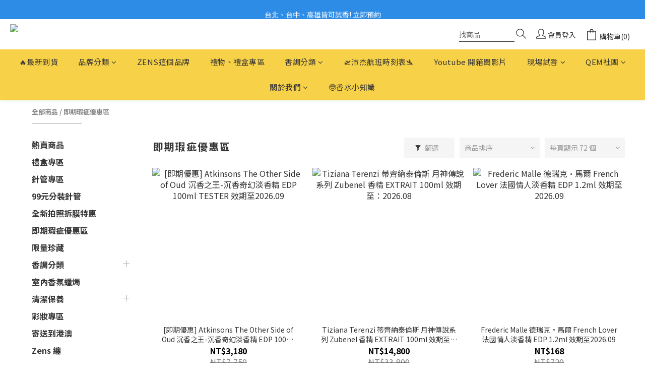

--- FILE ---
content_type: text/html; charset=utf-8
request_url: https://www.qem.com.tw/categories/specialoffer?page=1&sort_by=&order_by=&limit=72
body_size: 114576
content:
<!DOCTYPE html>
<html lang="zh-hant"><head>  <!-- prefetch dns -->
<meta http-equiv="x-dns-prefetch-control" content="on">
<link rel="dns-prefetch" href="https://cdn.shoplineapp.com">
<link rel="preconnect" href="https://cdn.shoplineapp.com" crossorigin>
<link rel="dns-prefetch" href="https://shoplineimg.com">
<link rel="preconnect" href="https://shoplineimg.com">
<link rel="dns-prefetch" href="https://shoplineimg.com">
<link rel="preconnect" href="https://shoplineimg.com" title="image-service-origin">

  <link rel="preload" href="https://cdn.shoplineapp.com/s/javascripts/currencies.js" as="script">





<!-- Wrap what we need here -->


<!-- SEO -->
  
      <title>優惠商品</title>

      <meta name="keywords" content="香水瑕疵,香水特賣,香水即期,香水特賣會,過期香水,周年慶,週年慶,香水即期品">

      <meta name="description" content="即期瑕疵優惠區">



<!-- Meta -->
  
      <meta property="og:title" content="優惠商品"/>

      <meta property="og:url" content="https://www.qem.com.tw/categories/specialoffer">
      <link rel="canonical" href="https://www.qem.com.tw/categories/specialoffer">
      <meta property="og:description" content="即期瑕疵優惠區">

  <meta property="og:image" content="https://img.shoplineapp.com/media/image_clips/6895cefa3a2ff000149c5d3c/original.png?1754648314"/>



    <script type="application/ld+json">
    {"@context":"https://schema.org","@type":"WebSite","name":"QEM沛杰股份有限公司","url":"https://www.qem.com.tw"}
    </script>


<!-- locale meta -->


  <meta name="viewport" content="width=device-width, initial-scale=1.0, viewport-fit=cover">
<meta name="mobile-web-app-capable" content="yes">
<meta name="format-detection" content="telephone=no" />
<meta name="google" value="notranslate">

<!-- Shop icon -->
  <link rel="shortcut icon" type="image/png" href="https://img.shoplineapp.com/media/image_clips/6895cf02daf10e00124937a7/original.png?1754648322">




<!--- Site Ownership Data -->
    <meta name="google-site-verification" content="OaWbTz6_R8ZStw4bEhyTzoajG_QkknDAnNo-PkoVD7w">
    <meta name="google-site-verification" content="6fM6RWoroFYLbMV4niD9hZOSR6wJqtMH8_n72w4XQtQ">
<!--- Site Ownership Data End-->

<!-- Styles -->


        <link rel="stylesheet" media="all" href="https://cdn.shoplineapp.com/assets/common-898e3d282d673c037e3500beff4d8e9de2ee50e01c27252b33520348e0b17da0.css" onload="" />

        <link rel="stylesheet" media="all" href="https://cdn.shoplineapp.com/assets/theme_kingsman_v2-4667533ef7a29e5189b2cd8648106733f7212e1a4e578f6853c5304d67a43efd.css" onload="" />


    






  <link rel="stylesheet" media="all" href="https://cdn.shoplineapp.com/packs/css/intl_tel_input-0d9daf73.chunk.css" />








<script type="text/javascript">
  window.mainConfig = JSON.parse('{\"sessionId\":\"\",\"merchantId\":\"654075c976cfe7000dbbb71f\",\"appCoreHost\":\"shoplineapp.com\",\"assetHost\":\"https://cdn.shoplineapp.com/packs/\",\"apiBaseUrl\":\"http://shoplineapp.com\",\"eventTrackApi\":\"https://events.shoplytics.com/api\",\"frontCommonsApi\":\"https://front-commons.shoplineapp.com/api\",\"appendToUrl\":\"\",\"env\":\"production\",\"merchantData\":{\"_id\":\"654075c976cfe7000dbbb71f\",\"addon_limit_enabled\":false,\"base_country_code\":\"TW\",\"base_currency\":{\"id\":\"twd\",\"iso_code\":\"TWD\",\"alternate_symbol\":\"NT$\",\"name\":\"New Taiwan Dollar\",\"symbol_first\":true,\"subunit_to_unit\":1},\"base_currency_code\":\"TWD\",\"beta_feature_keys\":[],\"brand_home_url\":\"https://www.qem.com.tw\",\"checkout_setting\":{\"enable_membership_autocheck\":true,\"enable_subscription_autocheck\":false},\"current_plan_key\":\"basket\",\"current_theme_key\":\"kingsman_v2\",\"delivery_option_count\":6,\"enabled_stock_reminder\":false,\"handle\":\"qemgirl\",\"identifier\":\"\",\"instagram_access_token\":\"\",\"instagram_id\":\"\",\"invoice_activation\":\"active\",\"is_image_service_enabled\":true,\"mobile_logo_media_url\":\"https://img.shoplineapp.com/media/image_clips/6895ceff50f408000cebaf72/original.png?1754648319\",\"name\":\"QEM沛杰股份有限公司\",\"order_setting\":{\"invoice_activation\":\"active\",\"current_invoice_service_provider\":\"tradevan\",\"short_message_activation\":\"inactive\",\"default_out_of_stock_reminder\":false,\"auto_cancel_expired_orders\":false,\"auto_revert_credit\":false,\"enabled_order_auth_expiry\":true,\"enable_order_split_einvoice_reissue\":true,\"no_duplicate_uniform_invoice\":true,\"hourly_auto_invoice\":true,\"enabled_location_id\":false,\"enabled_sf_hidden_product_name\":false,\"customer_return_order\":{\"enabled\":false,\"available_return_days\":\"7\"},\"customer_cancel_order\":{\"enabled\":false,\"auto_revert_credit\":true},\"custom_fields\":[{\"type\":\"textarea\",\"label\":\"本店支援 line pay 付款，歡迎使用 line pay 進行結帳\",\"display_type\":\"text_field\",\"name_translations\":{\"zh-hant\":\"本店支援 LINE Pay 付款，歡迎使用 LINE Pay 進行結帳\"},\"hint_translations\":{\"en\":\"\",\"zh-hant\":\"\",\"zh-hk\":\"\",\"zh-cn\":\"\",\"zh-tw\":\"\",\"vi\":\"\",\"ms\":\"\",\"ja\":\"\",\"th\":\"\",\"id\":\"\",\"de\":\"\",\"fr\":\"\"}}],\"invoice\":{\"tax_id\":\"\",\"tax_type\":\"1\"},\"invoice_tradevan\":{\"tax_id\":\"27999126\",\"oversea_tax_type\":\"1\",\"tax_type\":\"1\",\"n_p_o_b_a_n\":{\"name\":\"財團法人中華民國兒童癌症基金會\",\"code\":\"88888\",\"short_name\":\"兒癌基金會\",\"tax_id\":\"04140854\",\"county\":\"臺北市\"},\"source\":{\"business_group_code\":\"SL27999126\",\"business_type_code\":\"SLEC1\"}},\"line_messenging\":{\"status\":\"inactive\"},\"facebook_messenging\":{\"status\":\"deactivated\"},\"status_update_sms\":{\"status\":\"deactivated\"},\"private_info_handle\":{\"enabled\":false,\"custom_fields_enabled\":false}},\"payment_method_count\":8,\"product_setting\":{\"enabled_product_review\":false,\"variation_display\":\"dropdown\",\"price_range_enabled\":true,\"enabled_pos_product_customized_price\":false,\"enabled_pos_product_price_tier\":false},\"promotion_setting\":{\"multi_order_discount_strategy\":\"order_or_tier_promotion\",\"order_promotions_ignore_exclude_product\":false,\"order_gift_threshold_mode\":\"after_price_discounts\",\"order_free_shipping_threshold_mode\":\"after_all_discounts\",\"category_item_gift_threshold_mode\":\"before_discounts\",\"category_item_free_shipping_threshold_mode\":\"before_discounts\"},\"rollout_keys\":[\"2FA_google_authenticator\",\"3_layer_category\",\"3_layer_navigation\",\"3_layer_variation\",\"711_CB_13countries\",\"711_CB_pickup_TH\",\"711_c2b_report_v2\",\"711_cross_delivery\",\"AdminCancelRecurringSubscription_V1\",\"BasketSynchronizedToITC_V1\",\"MC_WA_Template_Management\",\"MC_manual_order\",\"MO_Apply_Coupon_Code\",\"StaffCanBeDeleted_V1\",\"SummaryStatement_V1\",\"UTM_export\",\"UTM_register\",\"abandoned_cart_notification\",\"add_system_fontstyle\",\"add_to_cart_revamp\",\"addon_products_limit_10\",\"addon_products_limit_unlimited\",\"addon_quantity\",\"address_format_batch2\",\"address_format_jp\",\"address_format_my\",\"address_format_us\",\"address_format_vn\",\"admin_app_extension\",\"admin_clientele_profile\",\"admin_custom_domain\",\"admin_image_service\",\"admin_logistic_bank_account\",\"admin_manual_order\",\"admin_realtime\",\"admin_vietnam_dong\",\"admin_whitelist_ip\",\"adminapp_order_form\",\"adminapp_wa_contacts_list\",\"ads_system_new_tab\",\"adyen_my_sc\",\"affiliate_by_product\",\"affiliate_dashboard\",\"affiliate_kol_report\",\"affiliate_kol_report_appstore\",\"alipay_hk_sc\",\"amazon_product_review\",\"android_pos_agent_clockin_n_out\",\"android_pos_purchase_order_partial_in_storage\",\"android_pos_save_send_receipt\",\"android_pos_v2_force_upgrade_version_1-50-0_date_2025-08-30\",\"app_categories_filtering\",\"app_multiplan\",\"app_subscription_prorated_billing\",\"apply_multi_order_discount\",\"apps_store\",\"apps_store_blog\",\"apps_store_fb_comment\",\"apps_store_wishlist\",\"appstore_free_trial\",\"archive_order_data\",\"archive_order_ui\",\"assign_products_to_category\",\"auth_flow_revamp\",\"auto_credit\",\"auto_credit_notify\",\"auto_credit_percentage\",\"auto_credit_recurring\",\"auto_reply_comment\",\"auto_reply_fb\",\"auto_save_sf_plus_address\",\"auto_suspend_admin\",\"availability_buy_online_pickup_instore\",\"availability_preview_buy_online_pickup_instore\",\"back_in_stock_appstore\",\"basket_comparising_link_CNY\",\"basket_comparising_link_HKD\",\"basket_comparising_link_TWD\",\"basket_invoice_field\",\"basket_pricing_page_cny\",\"basket_pricing_page_hkd\",\"basket_pricing_page_myr\",\"basket_pricing_page_sgd\",\"basket_pricing_page_thb\",\"basket_pricing_page_twd\",\"basket_pricing_page_usd\",\"basket_pricing_page_vnd\",\"basket_subscription_coupon\",\"basket_subscription_email\",\"bianco_setting\",\"bidding_select_product\",\"bing_ads\",\"birthday_format_v2\",\"block_gtm_for_lighthouse\",\"blog\",\"blog_app\",\"blog_revamp_admin\",\"blog_revamp_admin_category\",\"blog_revamp_doublewrite\",\"blog_revamp_related_products\",\"blog_revamp_shop_category\",\"blog_revamp_singleread\",\"breadcrumb\",\"broadcast_addfilter\",\"broadcast_advanced_filters\",\"broadcast_analytics\",\"broadcast_center\",\"broadcast_clone\",\"broadcast_email_html\",\"broadcast_facebook_template\",\"broadcast_line_template\",\"broadcast_preset_time\",\"broadcast_to_unsubscribers_sms\",\"broadcast_unsubscribe_email\",\"bulk_action_customer\",\"bulk_action_product\",\"bulk_assign_point\",\"bulk_import_multi_lang\",\"bulk_payment_delivery_setting\",\"bulk_printing_labels_711C2C\",\"bulk_update_dynamic_fields\",\"bulk_update_job\",\"bulk_update_new_fields\",\"bulk_update_product_download_with_filter\",\"bulk_update_tag\",\"bulk_update_tag_enhancement\",\"bundle_add_type\",\"bundle_group\",\"bundle_page\",\"bundle_pricing\",\"bundle_promotion_apply_enhancement\",\"bundle_stackable\",\"buy_at_amazon\",\"buy_button\",\"buy_now_button\",\"buyandget_promotion\",\"callback_service\",\"cancel_order_by_customer\",\"cancel_order_by_customer_v2\",\"cart_addon\",\"cart_addon_condition\",\"cart_addon_limit\",\"cart_use_product_service\",\"cart_uuid\",\"category_banner_multiple\",\"category_limit_unlimited\",\"category_sorting\",\"channel_amazon\",\"channel_fb\",\"channel_integration\",\"channel_line\",\"charge_shipping_fee_by_product_qty\",\"chat_widget\",\"chat_widget_facebook\",\"chat_widget_ig\",\"chat_widget_line\",\"chat_widget_livechat\",\"chat_widget_whatsapp\",\"chatbot_card_carousel\",\"chatbot_card_template\",\"chatbot_image_widget\",\"chatbot_keywords_matching\",\"chatbot_welcome_template\",\"checkout_membercheckbox_toggle\",\"checkout_setting\",\"cn_pricing_page_2019\",\"combine_orders_app\",\"comment_list_export\",\"component_h1_tag\",\"connect_new_facebookpage\",\"consolidated_billing\",\"cookie_consent\",\"country_code\",\"coupon_center_back_to_cart\",\"coupon_notification\",\"coupon_v2\",\"create_staff_revamp\",\"credit_amount_condition_hidden\",\"credit_campaign\",\"credit_condition_5_tier_ec\",\"credit_installment_payment_fee_hidden\",\"credit_point_report\",\"credit_point_triggerpoint\",\"crm_email_custom\",\"crm_notify_preview\",\"crm_sms_custom\",\"crm_sms_notify\",\"cross_shop_tracker\",\"custom_css\",\"custom_home_delivery_tw\",\"custom_notify\",\"custom_order_export\",\"customer_advanced_filter\",\"customer_coupon\",\"customer_custom_field_limit_5\",\"customer_data_secure\",\"customer_edit\",\"customer_export_v2\",\"customer_group\",\"customer_group_analysis\",\"customer_group_broadcast\",\"customer_group_filter_p2\",\"customer_group_filter_p3\",\"customer_group_regenerate\",\"customer_group_sendcoupon\",\"customer_group_smartrfm_filter\",\"customer_import_50000_failure_report\",\"customer_import_v2\",\"customer_import_v3\",\"customer_list\",\"customer_new_report\",\"customer_referral\",\"customer_referral_notify\",\"customer_search_match\",\"customer_tag\",\"dashboard_v2\",\"dashboard_v2_revamp\",\"date_picker_v2\",\"deep_link_support_linepay\",\"deep_link_support_payme\",\"deep_search\",\"default_theme_ultrachic\",\"delivery_time\",\"delivery_time_with_quantity\",\"design_submenu\",\"dev_center_app_store\",\"disable_footer_brand\",\"disable_old_upgrade_reminder\",\"domain_applicable\",\"doris_bien_setting\",\"dusk_setting\",\"ec_order_unlimit\",\"ecpay_expirydate\",\"ecpay_payment_gateway\",\"einvoice_bulk_update\",\"einvoice_edit\",\"einvoice_list_by_day\",\"einvoice_newlogic\",\"einvoice_tradevan\",\"email_credit_expire_notify\",\"email_custom\",\"email_member_forget_password_notify\",\"email_member_register_notify\",\"email_order_notify\",\"email_verification\",\"enable_body_script\",\"enable_calculate_api_promotion_apply\",\"enable_calculate_api_promotion_filter\",\"enable_cart_api\",\"enable_cart_service\",\"enable_corejs_splitting\",\"enable_lazysizes_image_tag\",\"enable_new_css_bundle\",\"enable_order_status_callback_revamp_for_promotion\",\"enable_order_status_callback_revamp_for_storefront\",\"enable_promotion_usage_record\",\"enable_shopjs_splitting\",\"enhanced_catalog_feed\",\"exclude_product\",\"exclude_product_v2\",\"execute_shipment_permission\",\"export_inventory_report_v2\",\"express_cart\",\"express_checkout_pages\",\"extend_reminder\",\"external_redeem_coupon\",\"facebook_ads\",\"facebook_dia\",\"facebook_line_promotion_notify\",\"facebook_login\",\"facebook_messenger_subscription\",\"facebook_notify\",\"facebook_pixel_manager\",\"fb_1on1_chat\",\"fb_broadcast\",\"fb_broadcast_sc\",\"fb_broadcast_sc_p2\",\"fb_comment_app\",\"fb_entrance_optimization\",\"fb_feed_unlimit\",\"fb_group\",\"fb_menu\",\"fb_messenger_onetime_notification\",\"fb_multi_category_feed\",\"fb_offline_conversions_api\",\"fb_pixel_matching\",\"fb_pixel_v2\",\"fb_post_management\",\"fb_product_set\",\"fb_quick_signup_link\",\"fb_shop_now_button\",\"fb_ssapi\",\"fb_sub_button\",\"fb_welcome_msg\",\"fbe_oe\",\"fbe_shop\",\"fbe_v2\",\"fbe_v2_edit\",\"feature_alttag_phase1\",\"feature_alttag_phase2\",\"flash_price_campaign\",\"fm_order_receipt\",\"fmt_c2c_newlabel\",\"fmt_revision\",\"footer_brand\",\"footer_builder\",\"footer_builder_new\",\"form_builder\",\"form_builder_access\",\"form_builder_user_management\",\"form_builder_v2_elements\",\"form_builder_v2_receiver\",\"form_builder_v2_report\",\"freeshipping_promotion_condition\",\"get_coupon\",\"get_promotions_by_cart\",\"gift_promotion_condition\",\"gift_shipping_promotion_discount_condition\",\"gifts_limit_10\",\"gifts_limit_unlimited\",\"gmv_revamp\",\"godaddy\",\"google_ads_api\",\"google_ads_manager\",\"google_analytics_4\",\"google_analytics_manager\",\"google_content_api\",\"google_dynamic_remarketing_tag\",\"google_enhanced_conversions\",\"google_merchant_api\",\"google_preorder_feed\",\"google_product_category_3rdlayer\",\"google_recaptcha\",\"google_remarketing_manager\",\"google_signup_login\",\"google_tag_manager\",\"gp_tw_sc\",\"group_url_bind_post_live\",\"h2_tag_phase1\",\"hct_logistics_bills_report\",\"hidden_product\",\"hidden_product_p2\",\"hide_credit_point_record_balance\",\"hk_pricing_page_2019\",\"hkd_pricing_page_disabled_2020\",\"ig_browser_notify\",\"ig_live\",\"ig_login_entrance\",\"ig_new_api\",\"image_gallery\",\"image_gallery_p2\",\"image_host_by_region\",\"image_limit_100000\",\"image_limit_30000\",\"image_widget_mobile\",\"inbox_manual_order\",\"inbox_send_cartlink\",\"increase_variation_limit\",\"instagram_create_post\",\"instagram_post_sales\",\"instant_order_form\",\"integrated_label_711\",\"integrated_sfexpress\",\"integration_one\",\"inventory_change_reason\",\"inventory_search_v2\",\"job_api_products_export\",\"job_api_user_export\",\"job_product_import\",\"jquery_v3\",\"kingsman_v2_setting\",\"layout_engine_service_kingsman_blogs\",\"layout_engine_service_kingsman_member_center\",\"layout_engine_service_kingsman_pdp\",\"layout_engine_service_kingsman_plp\",\"layout_engine_service_kingsman_promotions\",\"line_1on1_chat\",\"line_abandon_notification\",\"line_ads_tag\",\"line_broadcast\",\"line_ec\",\"line_in_chat_shopping\",\"line_live\",\"line_login\",\"line_login_mobile\",\"line_point_cpa_tag\",\"line_shopping_new_fields\",\"line_signup\",\"live_after_keyword\",\"live_ai_tag_comments\",\"live_announce_bids\",\"live_announce_buyer\",\"live_bidding\",\"live_broadcast_v2\",\"live_bulk_checkoutlink\",\"live_bulk_edit\",\"live_checkout_notification\",\"live_checkout_notification_all\",\"live_checkout_notification_message\",\"live_comment_discount\",\"live_comment_robot\",\"live_create_product_v2\",\"live_crosspost\",\"live_dashboard_product\",\"live_event_discount\",\"live_exclusive_price\",\"live_fb_group\",\"live_fhd_video\",\"live_general_settings\",\"live_group_event\",\"live_host_panel\",\"live_ig_messenger_broadcast\",\"live_ig_product_recommend\",\"live_im_switch\",\"live_keyword_switch\",\"live_line_broadcast\",\"live_line_management\",\"live_line_multidisplay\",\"live_luckydraw_enhancement\",\"live_messenger_broadcast\",\"live_order_block\",\"live_print_advanced\",\"live_product_recommend\",\"live_shopline_announcement\",\"live_shopline_beauty_filter\",\"live_shopline_keyword\",\"live_shopline_product_card\",\"live_shopline_view\",\"live_shopline_view_marquee\",\"live_show_storefront_facebook\",\"live_show_storefront_shopline\",\"live_stream_settings\",\"locale_revamp\",\"lock_cart_sc_product\",\"logistic_bill_v2_711_b2c\",\"logistic_bill_v2_711_c2c\",\"logo_favicon\",\"luckydraw_products\",\"luckydraw_qualification\",\"manual_activation\",\"manual_order\",\"manual_order_7-11\",\"manual_order_ec_to_sc\",\"manually_bind_post\",\"marketing_affiliate\",\"marketing_affiliate_p2\",\"mc-history-instant\",\"mc_711crossborder\",\"mc_ad_tag\",\"mc_assign_message\",\"mc_auto_bind_member\",\"mc_autoreply_cotent\",\"mc_autoreply_question\",\"mc_autoreply_trigger\",\"mc_broadcast\",\"mc_broadcast_v2\",\"mc_bulk_read\",\"mc_chatbot_template\",\"mc_delete_message\",\"mc_edit_cart\",\"mc_history_instant\",\"mc_history_post\",\"mc_im\",\"mc_inbox_autoreply\",\"mc_input_status\",\"mc_instant_notifications\",\"mc_invoicetitle_optional\",\"mc_keyword_autotagging\",\"mc_line_broadcast\",\"mc_line_broadcast_all_friends\",\"mc_line_cart\",\"mc_logistics_hct\",\"mc_logistics_tcat\",\"mc_manage_blacklist\",\"mc_mark_todo\",\"mc_new_menu\",\"mc_phone_tag\",\"mc_reminder_unpaid\",\"mc_reply_pic\",\"mc_setting_message\",\"mc_setting_orderform\",\"mc_shop_message_refactor\",\"mc_smart_advice\",\"mc_sort_waitingtime\",\"mc_sort_waitingtime_new\",\"mc_tw_invoice\",\"media_gcp_upload\",\"member_center_profile_revamp\",\"member_import_notify\",\"member_info_reward\",\"member_info_reward_subscription\",\"member_password_setup_notify\",\"member_points\",\"member_points_notify\",\"member_price\",\"membership_tier_double_write\",\"membership_tier_notify\",\"membership_tiers\",\"memebr_center_point_credit_revamp\",\"menu_limit_100\",\"menu_limit_unlimited\",\"merchant_automatic_payment_setting\",\"message_center_v3\",\"message_revamp\",\"mo_remove_discount\",\"mobile_and_email_signup\",\"mobile_signup_p2\",\"modularize_address_format\",\"molpay_credit_card\",\"multi_lang\",\"multicurrency\",\"my_pricing_page_2019\",\"myapp_reauth_alert\",\"myr_pricing_page_disabled_2020\",\"new_app_subscription\",\"new_layout_for_mobile_and_pc\",\"new_onboarding_flow\",\"new_return_management\",\"new_settings_apply_all_promotion\",\"new_signup_flow\",\"new_sinopac_3d\",\"notification_custom_sending_time\",\"npb_theme_philia\",\"npb_widget_font_size_color\",\"ob_revamp\",\"ob_sgstripe\",\"ob_twecpay\",\"oceanpay\",\"old_fbe_removal\",\"onboarding_basketplan\",\"onboarding_handle\",\"one_new_filter\",\"one_page_store\",\"one_page_store_1000\",\"one_page_store_checkout\",\"one_page_store_clone\",\"one_page_store_product_set\",\"online_credit_redemption_toggle\",\"online_store_design\",\"online_store_design_setup_guide_basketplan\",\"open_api_management\",\"order_add_to_cart\",\"order_archive_calculation_revamp_crm_amount\",\"order_archive_calculation_revamp_crm_member\",\"order_archive_product_testing\",\"order_archive_testing\",\"order_archive_testing_crm\",\"order_archive_testing_order_details\",\"order_archive_testing_return_order\",\"order_confirmation_slip_upload\",\"order_custom_field_limit_5\",\"order_custom_notify\",\"order_decoupling_product_revamp\",\"order_discount_stackable\",\"order_export_366day\",\"order_export_v2\",\"order_filter_shipped_date\",\"order_message_broadcast\",\"order_new_source\",\"order_promotion_split\",\"order_search_custom_field\",\"order_search_sku\",\"order_select_across_pages\",\"order_sms_notify\",\"order_split\",\"order_status_non_automation\",\"order_status_tag_color\",\"order_tag\",\"orderemail_new_logic\",\"other_custom_notify\",\"out_of_stock_order\",\"page_builder_revamp\",\"page_builder_revamp_theme_setting\",\"page_builder_revamp_theme_setting_initialized\",\"page_builder_section_cache_enabled\",\"page_builder_widget_accordion\",\"page_builder_widget_blog\",\"page_builder_widget_category\",\"page_builder_widget_collage\",\"page_builder_widget_countdown\",\"page_builder_widget_custom_liquid\",\"page_builder_widget_instagram\",\"page_builder_widget_product_text\",\"page_builder_widget_subscription\",\"page_builder_widget_video\",\"page_limit_unlimited\",\"page_view_cache\",\"pakpobox\",\"partial_free_shipping\",\"payme\",\"payment_condition\",\"payment_fee_config\",\"payment_image\",\"payment_slip_notify\",\"paypal_upgrade\",\"pdp_image_lightbox\",\"pdp_image_lightbox_icon\",\"pending_subscription\",\"philia_setting\",\"pickup_remember_store\",\"plp_label_wording\",\"plp_product_seourl\",\"plp_variation_selector\",\"plp_wishlist\",\"point_campaign\",\"point_redeem_to_cash\",\"pos_only_product_settings\",\"pos_retail_store_price\",\"pos_setup_guide_basketplan\",\"post_cancel_connect\",\"post_commerce_stack_comment\",\"post_fanpage_luckydraw\",\"post_fb_group\",\"post_general_setting\",\"post_lock_pd\",\"post_sales_dashboard\",\"postsale_auto_reply\",\"postsale_create_post\",\"postsale_ig_auto_reply\",\"postsales_connect_multiple_posts\",\"preset_publish\",\"product_available_time\",\"product_cost_permission\",\"product_feed_info\",\"product_feed_manager_availability\",\"product_feed_revamp\",\"product_index_v2\",\"product_info\",\"product_limit_1000\",\"product_limit_unlimited\",\"product_log_v2\",\"product_page_limit_10\",\"product_quantity_update\",\"product_recommendation_abtesting\",\"product_revamp_doublewrite\",\"product_revamp_singleread\",\"product_review_import\",\"product_review_import_installable\",\"product_review_plp\",\"product_review_reward\",\"product_search\",\"product_set_revamp\",\"product_set_v2_enhancement\",\"product_summary\",\"promotion_blacklist\",\"promotion_filter_by_date\",\"promotion_first_purchase\",\"promotion_hour\",\"promotion_limit_10\",\"promotion_limit_100\",\"promotion_limit_unlimited\",\"promotion_minitem\",\"promotion_page\",\"promotion_page_reminder\",\"promotion_page_seo_button\",\"promotion_record_archive_test\",\"promotion_reminder\",\"purchase_limit_campaign\",\"quick_answer\",\"recaptcha_reset_pw\",\"redirect_301_settings\",\"rejected_bill_reminder\",\"remove_fblike_sc\",\"repay_cookie\",\"replace_janus_interface\",\"replace_lms_old_oa_interface\",\"reports\",\"revert_credit\",\"revert_credit_p2\",\"revert_credit_status\",\"sales_dashboard\",\"sangria_setting\",\"sc_advanced_keyword\",\"sc_ai_chat_analysis\",\"sc_ai_suggested_reply\",\"sc_alipay_standard\",\"sc_atm\",\"sc_auto_bind_member\",\"sc_autodetect_address\",\"sc_autodetect_paymentslip\",\"sc_autoreply_icebreaker\",\"sc_broadcast_permissions\",\"sc_clearcart\",\"sc_clearcart_all\",\"sc_comment_label\",\"sc_comment_list\",\"sc_conversations_statistics_sunset\",\"sc_download_adminapp\",\"sc_facebook_broadcast\",\"sc_facebook_live\",\"sc_fb_ig_subscription\",\"sc_gpt_chatsummary\",\"sc_gpt_content_generator\",\"sc_gpt_knowledge_base\",\"sc_group_pm_commentid\",\"sc_group_webhook\",\"sc_intercom\",\"sc_keywords\",\"sc_line_live_pl\",\"sc_list_search\",\"sc_live_line\",\"sc_lock_inventory\",\"sc_manual_order\",\"sc_mc_settings\",\"sc_mo_711emap\",\"sc_order_unlimit\",\"sc_outstock_msg\",\"sc_overall_statistics\",\"sc_overall_statistics_api_v3\",\"sc_overall_statistics_v2\",\"sc_pickup\",\"sc_post_feature\",\"sc_product_set\",\"sc_product_variation\",\"sc_sidebar\",\"sc_similar_question_replies\",\"sc_slp_subscription_promotion\",\"sc_standard\",\"sc_store_pickup\",\"sc_wa_contacts_list\",\"sc_wa_message_report\",\"sc_wa_permissions\",\"scheduled_home_page\",\"search_function_image_gallery\",\"security_center\",\"select_all_customer\",\"select_all_inventory\",\"send_coupon_notification\",\"session_expiration_period\",\"setup_guide_basketplan\",\"sfexpress_centre\",\"sfexpress_eflocker\",\"sfexpress_service\",\"sfexpress_store\",\"sg_onboarding_currency\",\"share_cart_link\",\"shop_builder_plp\",\"shop_category_filter\",\"shop_category_filter_bulk_action\",\"shop_product_search_rate_limit\",\"shop_related_recaptcha\",\"shop_template_advanced_setting\",\"shopback_cashback\",\"shopline_captcha\",\"shopline_email_captcha\",\"shopline_product_reviews\",\"shoplytics_api_ordersales_v4\",\"shoplytics_api_psa_wide_table\",\"shoplytics_benchmark\",\"shoplytics_broadcast_api_v3\",\"shoplytics_channel_store_permission\",\"shoplytics_credit_analysis\",\"shoplytics_customer_refactor_api_v3\",\"shoplytics_date_picker_v2\",\"shoplytics_event_realtime_refactor_api_v3\",\"shoplytics_events_api_v3\",\"shoplytics_export_flex\",\"shoplytics_homepage_v2\",\"shoplytics_invoices_api_v3\",\"shoplytics_lite\",\"shoplytics_membership_tier_growth\",\"shoplytics_orders_api_v3\",\"shoplytics_ordersales_v3\",\"shoplytics_payments_api_v3\",\"shoplytics_pro\",\"shoplytics_product_revamp_api_v3\",\"shoplytics_promotions_api_v3\",\"shoplytics_psa_multi_stores_export\",\"shoplytics_psa_sub_categories\",\"shoplytics_rfim_enhancement_v3\",\"shoplytics_session_metrics\",\"shoplytics_staff_api_v3\",\"shoplytics_to_hd\",\"shopping_session_enabled\",\"signin_register_revamp\",\"skya_setting\",\"sl_admin_inventory_count\",\"sl_admin_inventory_transfer\",\"sl_admin_purchase_order\",\"sl_admin_supplier\",\"sl_logistics_bulk_action\",\"sl_logistics_fmt_freeze\",\"sl_logistics_modularize\",\"sl_payment_alipay\",\"sl_payment_cc\",\"sl_payment_standard_v2\",\"sl_payment_type_check\",\"sl_payments_apple_pay\",\"sl_payments_cc_promo\",\"sl_payments_my_cc\",\"sl_payments_my_fpx\",\"sl_payments_sg_cc\",\"sl_payments_tw_cc\",\"sl_pos\",\"sl_pos_SHOPLINE_Payments_tw\",\"sl_pos_admin\",\"sl_pos_admin_cancel_order\",\"sl_pos_admin_delete_order\",\"sl_pos_admin_inventory_transfer\",\"sl_pos_admin_order_archive_testing\",\"sl_pos_admin_purchase_order\",\"sl_pos_admin_register_shift\",\"sl_pos_admin_staff\",\"sl_pos_agent_by_channel\",\"sl_pos_agent_clockin_n_out\",\"sl_pos_agent_performance\",\"sl_pos_android_A4_printer\",\"sl_pos_android_check_cart_items_with_local_db\",\"sl_pos_android_order_reduction\",\"sl_pos_android_receipt_enhancement\",\"sl_pos_app_order_archive_testing\",\"sl_pos_app_transaction_filter_enhance\",\"sl_pos_apps_store\",\"sl_pos_bugfender_log_reduction\",\"sl_pos_bulk_import_update_enhancement\",\"sl_pos_check_duplicate_create_order\",\"sl_pos_claim_coupon\",\"sl_pos_convert_order_to_cart_by_snapshot\",\"sl_pos_credit_redeem\",\"sl_pos_customerID_duplicate_check\",\"sl_pos_customer_info_enhancement\",\"sl_pos_customer_product_preference\",\"sl_pos_customized_price\",\"sl_pos_disable_touchid_unlock\",\"sl_pos_discount\",\"sl_pos_einvoice_alert\",\"sl_pos_einvoice_refactor\",\"sl_pos_feature_permission\",\"sl_pos_force_upgrade_1-109-0\",\"sl_pos_force_upgrade_1-110-1\",\"sl_pos_free_gifts_promotion\",\"sl_pos_from_Swift_to_OC\",\"sl_pos_iOS_A4_printer\",\"sl_pos_iOS_app_transaction_filter_enhance\",\"sl_pos_iOS_cashier_revamp_cart\",\"sl_pos_iOS_cashier_revamp_product_list\",\"sl_pos_iPadOS_version_upgrade_remind_16_0_0\",\"sl_pos_initiate_couchbase\",\"sl_pos_inventory_count\",\"sl_pos_inventory_count_difference_reason\",\"sl_pos_inventory_count_for_selected_products\",\"sl_pos_inventory_feature_module\",\"sl_pos_inventory_transfer_app_can_create_note_date\",\"sl_pos_inventory_transfer_insert_enhancement\",\"sl_pos_inventory_transfer_request\",\"sl_pos_invoice_carrier_scan\",\"sl_pos_invoice_product_name_filter\",\"sl_pos_invoice_swiftUI_revamp\",\"sl_pos_invoice_toast_show\",\"sl_pos_ios_receipt_info_enhancement\",\"sl_pos_ios_small_label_enhancement\",\"sl_pos_ios_version_upgrade_remind\",\"sl_pos_itc\",\"sl_pos_logo_terms_and_condition\",\"sl_pos_member_points\",\"sl_pos_member_price\",\"sl_pos_multiple_payments\",\"sl_pos_new_report_customer_analysis\",\"sl_pos_new_report_daily_payment_methods\",\"sl_pos_new_report_overview\",\"sl_pos_new_report_product_preorder\",\"sl_pos_new_report_transaction_detail\",\"sl_pos_no_minimum_age\",\"sl_pos_one_einvoice_setting\",\"sl_pos_order_reduction\",\"sl_pos_order_refactor_admin\",\"sl_pos_order_upload_using_pos_service\",\"sl_pos_partial_return\",\"sl_pos_password_setting_refactor\",\"sl_pos_payment\",\"sl_pos_payment_method_picture\",\"sl_pos_payment_method_prioritized_and_hidden\",\"sl_pos_payoff_preorder\",\"sl_pos_pin_products\",\"sl_pos_price_by_channel\",\"sl_pos_product_add_to_cart_refactor\",\"sl_pos_product_set\",\"sl_pos_product_variation_ui\",\"sl_pos_promotion\",\"sl_pos_promotion_by_channel\",\"sl_pos_purchase_order_onlinestore\",\"sl_pos_purchase_order_partial_in_storage\",\"sl_pos_receipt_enhancement\",\"sl_pos_receipt_information\",\"sl_pos_receipt_preorder_return_enhancement\",\"sl_pos_receipt_setting_by_channel\",\"sl_pos_receipt_swiftUI_revamp\",\"sl_pos_register_shift\",\"sl_pos_report_shoplytics_psi\",\"sl_pos_revert_credit\",\"sl_pos_save_send_receipt\",\"sl_pos_shopline_payment_invoice_new_flow\",\"sl_pos_show_coupon\",\"sl_pos_stock_refactor\",\"sl_pos_supplier_refactor\",\"sl_pos_terminal_bills\",\"sl_pos_terminal_settlement\",\"sl_pos_terminal_tw\",\"sl_pos_toast_revamp\",\"sl_pos_transaction_conflict\",\"sl_pos_transaction_view_admin\",\"sl_pos_transfer_onlinestore\",\"sl_pos_user_permission\",\"sl_pos_variation_setting_refactor\",\"sl_purchase_order_search_create_enhancement\",\"slp_bank_promotion\",\"slp_product_subscription\",\"slp_remember_credit_card\",\"slp_swap\",\"smart_omo_appstore\",\"smart_omo_credits\",\"smart_omo_customer_tag_note\",\"smart_omo_express_cart\",\"smart_omo_points\",\"smart_omo_redeem_coupon\",\"smart_omo_send_coupon\",\"smart_omo_show_coupon\",\"smart_product_recommendation\",\"smart_product_recommendation_regular\",\"smart_recommended_related_products\",\"sms_broadcast\",\"sms_custom\",\"sms_with_shop_name\",\"social_channel_revamp\",\"social_channel_user\",\"social_name_in_order\",\"split_order_applied_creditpoint\",\"sso_lang_th\",\"sso_lang_vi\",\"staff_elasticsearch\",\"staff_limit_5\",\"staff_limit_unlimited\",\"staff_service_migration\",\"static_resource_host_by_region\",\"stop_slp_approvedemail\",\"store_crm_pwa\",\"store_pick_up\",\"store_referral_export_import\",\"store_referral_setting\",\"storefront_app_extension\",\"storefront_return\",\"stripe_3d_secure\",\"stripe_3ds_cny\",\"stripe_3ds_hkd\",\"stripe_3ds_myr\",\"stripe_3ds_sgd\",\"stripe_3ds_thb\",\"stripe_3ds_usd\",\"stripe_3ds_vnd\",\"stripe_google_pay\",\"stripe_payment_intents\",\"stripe_radar\",\"stripe_subscription_my_account\",\"structured_data\",\"studio_livestream\",\"sub_sgstripe\",\"subscription_config_edit\",\"subscription_config_edit_delivery_payment\",\"subscription_currency\",\"subscription_order_expire_notify\",\"subscription_order_notify\",\"subscription_product\",\"subscription_promotion\",\"tappay_3D_secure\",\"tappay_sdk_v2_3_2\",\"tappay_sdk_v3\",\"tax_inclusive_setting\",\"taxes_settings\",\"tcat_711pickup_sl_logisitics\",\"tcat_logistics_bills_report\",\"tcat_newlabel\",\"th_pricing_page_2020\",\"thb_pricing_page_disabled_2020\",\"theme_bianco\",\"theme_doris_bien\",\"theme_kingsman_v2\",\"theme_level_3\",\"theme_sangria\",\"theme_ultrachic\",\"tier_birthday_credit\",\"tier_member_points\",\"tier_member_price\",\"tier_reward_app_availability\",\"tier_reward_app_p2\",\"tier_reward_credit\",\"tnc-checkbox\",\"toggle_mobile_category\",\"tw_app_shopback_cashback\",\"tw_fm_sms\",\"tw_pricing_page_2019\",\"tw_stripe_subscription\",\"twd_pricing_page_disabled_2020\",\"uc_integration\",\"uc_v2_endpoints\",\"ultra_setting\",\"unified_admin\",\"use_ngram_for_order_search\",\"user_center_social_channel\",\"user_credits\",\"variant_image_selector\",\"variant_saleprice_cost_weight\",\"variation_label_swatches\",\"varm_setting\",\"vn_pricing_page_2020\",\"vnd_pricing_page_disabled_2020\",\"wa_broadcast_customer_group\",\"wa_system_template\",\"wa_template_custom_content\",\"whatsapp_accept_marketing\",\"whatsapp_catalog\",\"whatsapp_extension\",\"whatsapp_order_form\",\"whatsapp_orderstatus_toggle\",\"wishlist_app\",\"yahoo_dot\",\"youtube_accounting_linking\",\"youtube_live_shopping\",\"zotabox_installable\"],\"shop_default_home_url\":\"https://qemgirl.shoplineapp.com\",\"shop_status\":\"open\",\"show_sold_out\":false,\"sl_payment_merchant_id\":\"2559152458401198080\",\"supported_languages\":[\"en\",\"zh-hant\"],\"tags\":[\"cosmetic\"],\"time_zone\":\"Asia/Taipei\",\"updated_at\":\"2026-01-31T13:08:36.569Z\",\"user_setting\":{\"_id\":\"654075c9c7b8d70014fcb7d5\",\"created_at\":\"2023-10-31T03:34:33.782Z\",\"data\":{\"general_fields\":[],\"minimum_age_limit\":null,\"custom_fields\":[],\"signup_method\":\"email\",\"sms_verification\":null,\"facebook_login\":null,\"google_login\":{\"status\":\"inactive\",\"client_id\":\"\",\"client_secret\":\"\"},\"enable_facebook_comment\":null,\"facebook_comment\":null,\"line_login\":{\"status\":\"active\"},\"recaptcha_signup\":null,\"email_verification\":null,\"login_with_verification\":null,\"upgrade_reminder\":null,\"birthday_format\":\"YYYY/MM/DD\",\"send_birthday_credit_period\":\"daily\",\"member_info_reward\":null,\"login_lambda_callback_function_name\":null,\"enable_age_policy\":false},\"item_type\":\"\",\"key\":\"users\",\"name\":null,\"owner_id\":\"654075c976cfe7000dbbb71f\",\"owner_type\":\"Merchant\",\"publish_status\":\"published\",\"status\":\"active\",\"updated_at\":\"2025-12-11T07:34:17.060Z\",\"value\":null}},\"localeData\":{\"loadedLanguage\":{\"name\":\"繁體中文\",\"code\":\"zh-hant\"},\"supportedLocales\":[{\"name\":\"English\",\"code\":\"en\"},{\"name\":\"繁體中文\",\"code\":\"zh-hant\"}]},\"currentUser\":null,\"themeSettings\":{\"hide_language_selector\":true,\"is_multicurrency_enabled\":false,\"messages_enabled\":false,\"hide_languages\":\"\",\"mobile_categories_collapsed\":true,\"mobile_categories_removed\":false,\"categories_collapsed\":true,\"image_fill\":true,\"variation_image_style\":\"square\",\"variation_image_size\":\"md\",\"variation_image_selector_enabled\":true,\"variation_image_selector_variation\":\"1\",\"plp_variation_selector\":{\"enabled\":true,\"show_variation\":\"1\"},\"product_name_align\":\"center\",\"product_custom_label_style\":\"rounded-rectangle\",\"show_products_total\":false,\"category_page\":\"72\",\"hide_share_buttons\":false,\"goto_top\":true,\"enable_gdpr_cookies_banner\":false,\"background_pattern\":\"bg.circles.blue\",\"show_promotions_on_product\":false,\"enabled_quick_cart\":false,\"plp_wishlist\":false,\"buy_now_background\":\"eeb8b8\",\"buy_now_button\":{\"enabled\":false,\"color\":\"fb7813\"},\"opens_in_new_tab\":true,\"page_background\":\"ffffff\",\"page_text\":\"333333\",\"page_text_link\":\"3493fb\",\"announcement_background\":\"2d8ce6\",\"announcement_text\":\"ffffff\",\"header_background\":\"ffffff\",\"header_text\":\"333333\",\"header_icon\":\"333333\",\"primary_background\":\"f7d148\",\"primary_text\":\"333333\",\"secondary_color\":\"000000\",\"buy_now_text\":\"000000\",\"footer_background\":\"ffffff\",\"footer_text\":\"000000\",\"footer_icon\":\"000000\",\"copyright_background\":\"2b3864\",\"copyright_text\":\"ffffff\",\"anti_fraud_background\":\"2b3864\",\"anti_fraud_text\":\"ffffff\",\"font_title\":\"Noto Sans\",\"font_size_title\":\"1\",\"font_paragraph\":\"Noto Sans\",\"font_size_paragraph\":\"1\",\"updated_with_new_page_builder\":true,\"product_promotion_label_background\":\"f7d148\"},\"isMultiCurrencyEnabled\":false,\"features\":{\"plans\":{\"free\":{\"member_price\":false,\"cart_addon\":false,\"google_analytics_ecommerce\":false,\"membership\":false,\"shopline_logo\":true,\"user_credit\":{\"manaul\":false,\"auto\":false},\"variant_image_selector\":false},\"standard\":{\"member_price\":false,\"cart_addon\":false,\"google_analytics_ecommerce\":false,\"membership\":false,\"shopline_logo\":true,\"user_credit\":{\"manaul\":false,\"auto\":false},\"variant_image_selector\":false},\"starter\":{\"member_price\":false,\"cart_addon\":false,\"google_analytics_ecommerce\":false,\"membership\":false,\"shopline_logo\":true,\"user_credit\":{\"manaul\":false,\"auto\":false},\"variant_image_selector\":false},\"pro\":{\"member_price\":false,\"cart_addon\":false,\"google_analytics_ecommerce\":false,\"membership\":false,\"shopline_logo\":false,\"user_credit\":{\"manaul\":false,\"auto\":false},\"variant_image_selector\":false},\"business\":{\"member_price\":false,\"cart_addon\":false,\"google_analytics_ecommerce\":true,\"membership\":true,\"shopline_logo\":false,\"user_credit\":{\"manaul\":false,\"auto\":false},\"facebook_comments_plugin\":true,\"variant_image_selector\":false},\"basic\":{\"member_price\":false,\"cart_addon\":false,\"google_analytics_ecommerce\":false,\"membership\":false,\"shopline_logo\":false,\"user_credit\":{\"manaul\":false,\"auto\":false},\"variant_image_selector\":false},\"basic2018\":{\"member_price\":false,\"cart_addon\":false,\"google_analytics_ecommerce\":false,\"membership\":false,\"shopline_logo\":true,\"user_credit\":{\"manaul\":false,\"auto\":false},\"variant_image_selector\":false},\"sc\":{\"member_price\":false,\"cart_addon\":false,\"google_analytics_ecommerce\":true,\"membership\":false,\"shopline_logo\":true,\"user_credit\":{\"manaul\":false,\"auto\":false},\"facebook_comments_plugin\":true,\"facebook_chat_plugin\":true,\"variant_image_selector\":false},\"advanced\":{\"member_price\":false,\"cart_addon\":false,\"google_analytics_ecommerce\":true,\"membership\":false,\"shopline_logo\":false,\"user_credit\":{\"manaul\":false,\"auto\":false},\"facebook_comments_plugin\":true,\"facebook_chat_plugin\":true,\"variant_image_selector\":false},\"premium\":{\"member_price\":true,\"cart_addon\":true,\"google_analytics_ecommerce\":true,\"membership\":true,\"shopline_logo\":false,\"user_credit\":{\"manaul\":true,\"auto\":true},\"google_dynamic_remarketing\":true,\"facebook_comments_plugin\":true,\"facebook_chat_plugin\":true,\"wish_list\":true,\"facebook_messenger_subscription\":true,\"product_feed\":true,\"express_checkout\":true,\"variant_image_selector\":true},\"enterprise\":{\"member_price\":true,\"cart_addon\":true,\"google_analytics_ecommerce\":true,\"membership\":true,\"shopline_logo\":false,\"user_credit\":{\"manaul\":true,\"auto\":true},\"google_dynamic_remarketing\":true,\"facebook_comments_plugin\":true,\"facebook_chat_plugin\":true,\"wish_list\":true,\"facebook_messenger_subscription\":true,\"product_feed\":true,\"express_checkout\":true,\"variant_image_selector\":true},\"crossborder\":{\"member_price\":true,\"cart_addon\":true,\"google_analytics_ecommerce\":true,\"membership\":true,\"shopline_logo\":false,\"user_credit\":{\"manaul\":true,\"auto\":true},\"google_dynamic_remarketing\":true,\"facebook_comments_plugin\":true,\"facebook_chat_plugin\":true,\"wish_list\":true,\"facebook_messenger_subscription\":true,\"product_feed\":true,\"express_checkout\":true,\"variant_image_selector\":true},\"o2o\":{\"member_price\":true,\"cart_addon\":true,\"google_analytics_ecommerce\":true,\"membership\":true,\"shopline_logo\":false,\"user_credit\":{\"manaul\":true,\"auto\":true},\"google_dynamic_remarketing\":true,\"facebook_comments_plugin\":true,\"facebook_chat_plugin\":true,\"wish_list\":true,\"facebook_messenger_subscription\":true,\"product_feed\":true,\"express_checkout\":true,\"subscription_product\":true,\"variant_image_selector\":true}}},\"requestCountry\":\"US\",\"trackerEventData\":{\"Category ID\":\"6542243ce139fe001d9d1fcd\"},\"isRecaptchaEnabled\":false,\"isRecaptchaEnterprise\":true,\"recaptchaEnterpriseSiteKey\":\"6LeMcv0hAAAAADjAJkgZLpvEiuc6migO0KyLEadr\",\"recaptchaEnterpriseCheckboxSiteKey\":\"6LfQVEEoAAAAAAzllcvUxDYhfywH7-aY52nsJ2cK\",\"recaptchaSiteKey\":\"6LeMcv0hAAAAADjAJkgZLpvEiuc6migO0KyLEadr\",\"currencyData\":{\"supportedCurrencies\":[{\"name\":\"$ HKD\",\"symbol\":\"$\",\"iso_code\":\"hkd\"},{\"name\":\"P MOP\",\"symbol\":\"P\",\"iso_code\":\"mop\"},{\"name\":\"¥ CNY\",\"symbol\":\"¥\",\"iso_code\":\"cny\"},{\"name\":\"$ TWD\",\"symbol\":\"$\",\"iso_code\":\"twd\"},{\"name\":\"$ USD\",\"symbol\":\"$\",\"iso_code\":\"usd\"},{\"name\":\"$ SGD\",\"symbol\":\"$\",\"iso_code\":\"sgd\"},{\"name\":\"€ EUR\",\"symbol\":\"€\",\"iso_code\":\"eur\"},{\"name\":\"$ AUD\",\"symbol\":\"$\",\"iso_code\":\"aud\"},{\"name\":\"£ GBP\",\"symbol\":\"£\",\"iso_code\":\"gbp\"},{\"name\":\"₱ PHP\",\"symbol\":\"₱\",\"iso_code\":\"php\"},{\"name\":\"RM MYR\",\"symbol\":\"RM\",\"iso_code\":\"myr\"},{\"name\":\"฿ THB\",\"symbol\":\"฿\",\"iso_code\":\"thb\"},{\"name\":\"د.إ AED\",\"symbol\":\"د.إ\",\"iso_code\":\"aed\"},{\"name\":\"¥ JPY\",\"symbol\":\"¥\",\"iso_code\":\"jpy\"},{\"name\":\"$ BND\",\"symbol\":\"$\",\"iso_code\":\"bnd\"},{\"name\":\"₩ KRW\",\"symbol\":\"₩\",\"iso_code\":\"krw\"},{\"name\":\"Rp IDR\",\"symbol\":\"Rp\",\"iso_code\":\"idr\"},{\"name\":\"₫ VND\",\"symbol\":\"₫\",\"iso_code\":\"vnd\"},{\"name\":\"$ CAD\",\"symbol\":\"$\",\"iso_code\":\"cad\"}],\"requestCountryCurrencyCode\":\"TWD\"},\"previousUrl\":\"\",\"checkoutLandingPath\":\"/cart\",\"webpSupported\":true,\"pageType\":\"products-index\",\"paypalCnClientId\":\"AYVtr8kMzEyRCw725vQM_-hheFyo1FuWeaup4KPSvU1gg44L-NG5e2PNcwGnMo2MLCzGRg4eVHJhuqBP\",\"efoxPayVersion\":\"1.0.60\",\"universalPaymentSDKUrl\":\"https://cdn.myshopline.com\",\"shoplinePaymentCashierSDKUrl\":\"https://cdn.myshopline.com/pay/paymentElement/1.7.1/index.js\",\"shoplinePaymentV2Env\":\"prod\",\"shoplinePaymentGatewayEnv\":\"prod\",\"currentPath\":\"/categories/specialoffer\",\"isExceedCartLimitation\":null,\"familyMartEnv\":\"prod\",\"familyMartConfig\":{\"cvsname\":\"familymart.shoplineapp.com\"},\"familyMartFrozenConfig\":{\"cvsname\":\"familymartfreeze.shoplineapp.com\",\"cvslink\":\"https://familymartfreeze.shoplineapp.com/familymart_freeze_callback\",\"emap\":\"https://ecmfme.map.com.tw/ReceiveOrderInfo.aspx\"},\"pageIdentifier\":\"category\",\"staticResourceHost\":\"https://static.shoplineapp.com/\",\"facebookAppId\":\"467428936681900\",\"facebookSdkVersion\":\"v2.7\",\"criteoAccountId\":null,\"criteoEmail\":null,\"shoplineCaptchaEnv\":\"prod\",\"shoplineCaptchaPublicKey\":\"MIGfMA0GCSqGSIb3DQEBAQUAA4GNADCBiQKBgQCUXpOVJR72RcVR8To9lTILfKJnfTp+f69D2azJDN5U9FqcZhdYfrBegVRKxuhkwdn1uu6Er9PWV4Tp8tRuHYnlU+U72NRpb0S3fmToXL3KMKw/4qu2B3EWtxeh/6GPh3leTvMteZpGRntMVmJCJdS8PY1CG0w6QzZZ5raGKXQc2QIDAQAB\",\"defaultBlockedSmsCountries\":\"PS,MG,KE,AO,KG,UG,AZ,ZW,TJ,NG,GT,DZ,BD,BY,AF,LK,MA,EH,MM,EG,LV,OM,LT,UA,RU,KZ,KH,LY,ML,MW,IR,EE\"}');
</script>

  <script
    src="https://browser.sentry-cdn.com/6.8.0/bundle.tracing.min.js"
    integrity="sha384-PEpz3oi70IBfja8491RPjqj38s8lBU9qHRh+tBurFb6XNetbdvlRXlshYnKzMB0U"
    crossorigin="anonymous"
    defer
  ></script>
  <script
    src="https://browser.sentry-cdn.com/6.8.0/captureconsole.min.js"
    integrity="sha384-FJ5n80A08NroQF9DJzikUUhiCaQT2rTIYeJyHytczDDbIiejfcCzBR5lQK4AnmVt"
    crossorigin="anonymous"
    defer
  ></script>

<script>
  function sriOnError (event) {
    if (window.Sentry) window.Sentry.captureException(event);

    var script = document.createElement('script');
    var srcDomain = new URL(this.src).origin;
    script.src = this.src.replace(srcDomain, '');
    if (this.defer) script.setAttribute("defer", "defer");
    document.getElementsByTagName('head')[0].insertBefore(script, null);
  }
</script>

<script>window.lazySizesConfig={},Object.assign(window.lazySizesConfig,{lazyClass:"sl-lazy",loadingClass:"sl-lazyloading",loadedClass:"sl-lazyloaded",preloadClass:"sl-lazypreload",errorClass:"sl-lazyerror",iframeLoadMode:"1",loadHidden:!1});</script>
<script>!function(e,t){var a=t(e,e.document,Date);e.lazySizes=a,"object"==typeof module&&module.exports&&(module.exports=a)}("undefined"!=typeof window?window:{},function(e,t,a){"use strict";var n,i;if(function(){var t,a={lazyClass:"lazyload",loadedClass:"lazyloaded",loadingClass:"lazyloading",preloadClass:"lazypreload",errorClass:"lazyerror",autosizesClass:"lazyautosizes",fastLoadedClass:"ls-is-cached",iframeLoadMode:0,srcAttr:"data-src",srcsetAttr:"data-srcset",sizesAttr:"data-sizes",minSize:40,customMedia:{},init:!0,expFactor:1.5,hFac:.8,loadMode:2,loadHidden:!0,ricTimeout:0,throttleDelay:125};for(t in i=e.lazySizesConfig||e.lazysizesConfig||{},a)t in i||(i[t]=a[t])}(),!t||!t.getElementsByClassName)return{init:function(){},cfg:i,noSupport:!0};var s,o,r,l,c,d,u,f,m,y,h,z,g,v,p,C,b,A,E,_,w,M,N,x,L,W,S,B,T,F,R,D,k,H,O,P,$,q,I,U,j,G,J,K,Q,V=t.documentElement,X=e.HTMLPictureElement,Y="addEventListener",Z="getAttribute",ee=e[Y].bind(e),te=e.setTimeout,ae=e.requestAnimationFrame||te,ne=e.requestIdleCallback,ie=/^picture$/i,se=["load","error","lazyincluded","_lazyloaded"],oe={},re=Array.prototype.forEach,le=function(e,t){return oe[t]||(oe[t]=new RegExp("(\\s|^)"+t+"(\\s|$)")),oe[t].test(e[Z]("class")||"")&&oe[t]},ce=function(e,t){le(e,t)||e.setAttribute("class",(e[Z]("class")||"").trim()+" "+t)},de=function(e,t){var a;(a=le(e,t))&&e.setAttribute("class",(e[Z]("class")||"").replace(a," "))},ue=function(e,t,a){var n=a?Y:"removeEventListener";a&&ue(e,t),se.forEach(function(a){e[n](a,t)})},fe=function(e,a,i,s,o){var r=t.createEvent("Event");return i||(i={}),i.instance=n,r.initEvent(a,!s,!o),r.detail=i,e.dispatchEvent(r),r},me=function(t,a){var n;!X&&(n=e.picturefill||i.pf)?(a&&a.src&&!t[Z]("srcset")&&t.setAttribute("srcset",a.src),n({reevaluate:!0,elements:[t]})):a&&a.src&&(t.src=a.src)},ye=function(e,t){return(getComputedStyle(e,null)||{})[t]},he=function(e,t,a){for(a=a||e.offsetWidth;a<i.minSize&&t&&!e._lazysizesWidth;)a=t.offsetWidth,t=t.parentNode;return a},ze=(l=[],c=r=[],d=function(){var e=c;for(c=r.length?l:r,s=!0,o=!1;e.length;)e.shift()();s=!1},u=function(e,a){s&&!a?e.apply(this,arguments):(c.push(e),o||(o=!0,(t.hidden?te:ae)(d)))},u._lsFlush=d,u),ge=function(e,t){return t?function(){ze(e)}:function(){var t=this,a=arguments;ze(function(){e.apply(t,a)})}},ve=function(e){var t,n=0,s=i.throttleDelay,o=i.ricTimeout,r=function(){t=!1,n=a.now(),e()},l=ne&&o>49?function(){ne(r,{timeout:o}),o!==i.ricTimeout&&(o=i.ricTimeout)}:ge(function(){te(r)},!0);return function(e){var i;(e=!0===e)&&(o=33),t||(t=!0,(i=s-(a.now()-n))<0&&(i=0),e||i<9?l():te(l,i))}},pe=function(e){var t,n,i=99,s=function(){t=null,e()},o=function(){var e=a.now()-n;e<i?te(o,i-e):(ne||s)(s)};return function(){n=a.now(),t||(t=te(o,i))}},Ce=(_=/^img$/i,w=/^iframe$/i,M="onscroll"in e&&!/(gle|ing)bot/.test(navigator.userAgent),N=0,x=0,L=0,W=-1,S=function(e){L--,(!e||L<0||!e.target)&&(L=0)},B=function(e){return null==E&&(E="hidden"==ye(t.body,"visibility")),E||!("hidden"==ye(e.parentNode,"visibility")&&"hidden"==ye(e,"visibility"))},T=function(e,a){var n,i=e,s=B(e);for(p-=a,A+=a,C-=a,b+=a;s&&(i=i.offsetParent)&&i!=t.body&&i!=V;)(s=(ye(i,"opacity")||1)>0)&&"visible"!=ye(i,"overflow")&&(n=i.getBoundingClientRect(),s=b>n.left&&C<n.right&&A>n.top-1&&p<n.bottom+1);return s},R=ve(F=function(){var e,a,s,o,r,l,c,d,u,y,z,_,w=n.elements;if(n.extraElements&&n.extraElements.length>0&&(w=Array.from(w).concat(n.extraElements)),(h=i.loadMode)&&L<8&&(e=w.length)){for(a=0,W++;a<e;a++)if(w[a]&&!w[a]._lazyRace)if(!M||n.prematureUnveil&&n.prematureUnveil(w[a]))q(w[a]);else if((d=w[a][Z]("data-expand"))&&(l=1*d)||(l=x),y||(y=!i.expand||i.expand<1?V.clientHeight>500&&V.clientWidth>500?500:370:i.expand,n._defEx=y,z=y*i.expFactor,_=i.hFac,E=null,x<z&&L<1&&W>2&&h>2&&!t.hidden?(x=z,W=0):x=h>1&&W>1&&L<6?y:N),u!==l&&(g=innerWidth+l*_,v=innerHeight+l,c=-1*l,u=l),s=w[a].getBoundingClientRect(),(A=s.bottom)>=c&&(p=s.top)<=v&&(b=s.right)>=c*_&&(C=s.left)<=g&&(A||b||C||p)&&(i.loadHidden||B(w[a]))&&(m&&L<3&&!d&&(h<3||W<4)||T(w[a],l))){if(q(w[a]),r=!0,L>9)break}else!r&&m&&!o&&L<4&&W<4&&h>2&&(f[0]||i.preloadAfterLoad)&&(f[0]||!d&&(A||b||C||p||"auto"!=w[a][Z](i.sizesAttr)))&&(o=f[0]||w[a]);o&&!r&&q(o)}}),k=ge(D=function(e){var t=e.target;t._lazyCache?delete t._lazyCache:(S(e),ce(t,i.loadedClass),de(t,i.loadingClass),ue(t,H),fe(t,"lazyloaded"))}),H=function(e){k({target:e.target})},O=function(e,t){var a=e.getAttribute("data-load-mode")||i.iframeLoadMode;0==a?e.contentWindow.location.replace(t):1==a&&(e.src=t)},P=function(e){var t,a=e[Z](i.srcsetAttr);(t=i.customMedia[e[Z]("data-media")||e[Z]("media")])&&e.setAttribute("media",t),a&&e.setAttribute("srcset",a)},$=ge(function(e,t,a,n,s){var o,r,l,c,d,u;(d=fe(e,"lazybeforeunveil",t)).defaultPrevented||(n&&(a?ce(e,i.autosizesClass):e.setAttribute("sizes",n)),r=e[Z](i.srcsetAttr),o=e[Z](i.srcAttr),s&&(c=(l=e.parentNode)&&ie.test(l.nodeName||"")),u=t.firesLoad||"src"in e&&(r||o||c),d={target:e},ce(e,i.loadingClass),u&&(clearTimeout(y),y=te(S,2500),ue(e,H,!0)),c&&re.call(l.getElementsByTagName("source"),P),r?e.setAttribute("srcset",r):o&&!c&&(w.test(e.nodeName)?O(e,o):e.src=o),s&&(r||c)&&me(e,{src:o})),e._lazyRace&&delete e._lazyRace,de(e,i.lazyClass),ze(function(){var t=e.complete&&e.naturalWidth>1;u&&!t||(t&&ce(e,i.fastLoadedClass),D(d),e._lazyCache=!0,te(function(){"_lazyCache"in e&&delete e._lazyCache},9)),"lazy"==e.loading&&L--},!0)}),q=function(e){if(!e._lazyRace){var t,a=_.test(e.nodeName),n=a&&(e[Z](i.sizesAttr)||e[Z]("sizes")),s="auto"==n;(!s&&m||!a||!e[Z]("src")&&!e.srcset||e.complete||le(e,i.errorClass)||!le(e,i.lazyClass))&&(t=fe(e,"lazyunveilread").detail,s&&be.updateElem(e,!0,e.offsetWidth),e._lazyRace=!0,L++,$(e,t,s,n,a))}},I=pe(function(){i.loadMode=3,R()}),j=function(){m||(a.now()-z<999?te(j,999):(m=!0,i.loadMode=3,R(),ee("scroll",U,!0)))},{_:function(){z=a.now(),n.elements=t.getElementsByClassName(i.lazyClass),f=t.getElementsByClassName(i.lazyClass+" "+i.preloadClass),ee("scroll",R,!0),ee("resize",R,!0),ee("pageshow",function(e){if(e.persisted){var a=t.querySelectorAll("."+i.loadingClass);a.length&&a.forEach&&ae(function(){a.forEach(function(e){e.complete&&q(e)})})}}),e.MutationObserver?new MutationObserver(R).observe(V,{childList:!0,subtree:!0,attributes:!0}):(V[Y]("DOMNodeInserted",R,!0),V[Y]("DOMAttrModified",R,!0),setInterval(R,999)),ee("hashchange",R,!0),["focus","mouseover","click","load","transitionend","animationend"].forEach(function(e){t[Y](e,R,!0)}),/d$|^c/.test(t.readyState)?j():(ee("load",j),t[Y]("DOMContentLoaded",R),te(j,2e4)),n.elements.length?(F(),ze._lsFlush()):R()},checkElems:R,unveil:q,_aLSL:U=function(){3==i.loadMode&&(i.loadMode=2),I()}}),be=(J=ge(function(e,t,a,n){var i,s,o;if(e._lazysizesWidth=n,n+="px",e.setAttribute("sizes",n),ie.test(t.nodeName||""))for(s=0,o=(i=t.getElementsByTagName("source")).length;s<o;s++)i[s].setAttribute("sizes",n);a.detail.dataAttr||me(e,a.detail)}),K=function(e,t,a){var n,i=e.parentNode;i&&(a=he(e,i,a),(n=fe(e,"lazybeforesizes",{width:a,dataAttr:!!t})).defaultPrevented||(a=n.detail.width)&&a!==e._lazysizesWidth&&J(e,i,n,a))},{_:function(){G=t.getElementsByClassName(i.autosizesClass),ee("resize",Q)},checkElems:Q=pe(function(){var e,t=G.length;if(t)for(e=0;e<t;e++)K(G[e])}),updateElem:K}),Ae=function(){!Ae.i&&t.getElementsByClassName&&(Ae.i=!0,be._(),Ce._())};return te(function(){i.init&&Ae()}),n={cfg:i,autoSizer:be,loader:Ce,init:Ae,uP:me,aC:ce,rC:de,hC:le,fire:fe,gW:he,rAF:ze}});</script>
  <script>!function(e){window.slShadowDomCreate=window.slShadowDomCreate?window.slShadowDomCreate:e}(function(){"use strict";var e="data-shadow-status",t="SL-SHADOW-CONTENT",o={init:"init",complete:"complete"},a=function(e,t,o){if(e){var a=function(e){if(e&&e.target&&e.srcElement)for(var t=e.target||e.srcElement,a=e.currentTarget;t!==a;){if(t.matches("a")){var n=t;e.delegateTarget=n,o.apply(n,[e])}t=t.parentNode}};e.addEventListener(t,a)}},n=function(e){window.location.href.includes("is_preview=2")&&a(e,"click",function(e){e.preventDefault()})},r=function(a){if(a instanceof HTMLElement){var r=!!a.shadowRoot,i=a.previousElementSibling,s=i&&i.tagName;if(!a.getAttribute(e))if(s==t)if(r)console.warn("SL shadow dom warning: The root is aready shadow root");else a.setAttribute(e,o.init),a.attachShadow({mode:"open"}).appendChild(i),n(i),a.slUpdateLazyExtraElements&&a.slUpdateLazyExtraElements(),a.setAttribute(e,o.complete);else console.warn("SL shadow dom warning: The shadow content does not match shadow tag name")}else console.warn("SL shadow dom warning: The root is not HTMLElement")};try{document.querySelectorAll("sl-shadow-root").forEach(function(e){r(e)})}catch(e){console.warn("createShadowDom warning:",e)}});</script>
  <script>!function(){if(window.lazySizes){var e="."+(window.lazySizesConfig?window.lazySizesConfig.lazyClass:"sl-lazy");void 0===window.lazySizes.extraElements&&(window.lazySizes.extraElements=[]),HTMLElement.prototype.slUpdateLazyExtraElements=function(){var n=[];this.shadowRoot&&(n=Array.from(this.shadowRoot.querySelectorAll(e))),n=n.concat(Array.from(this.querySelectorAll(e)));var t=window.lazySizes.extraElements;return 0===n.length||(t&&t.length>0?window.lazySizes.extraElements=t.concat(n):window.lazySizes.extraElements=n,window.lazySizes.loader.checkElems(),this.shadowRoot.addEventListener("lazyloaded",function(e){var n=window.lazySizes.extraElements;if(n&&n.length>0){var t=n.filter(function(n){return n!==e.target});t.length>0?window.lazySizes.extraElements=t:delete window.lazySizes.extraElements}})),n}}else console.warn("Lazysizes warning: window.lazySizes is undefined")}();</script>

  <script src="https://cdn.shoplineapp.com/s/javascripts/currencies.js" defer></script>



<script>
  function generateGlobalSDKObserver(variableName, options = {}) {
    const { isLoaded = (sdk) => !!sdk } = options;
    return {
      [variableName]: {
        funcs: [],
        notify: function() {
          while (this.funcs.length > 0) {
            const func = this.funcs.shift();
            func(window[variableName]);
          }
        },
        subscribe: function(func) {
          if (isLoaded(window[variableName])) {
            func(window[variableName]);
          } else {
            this.funcs.push(func);
          }
          const unsubscribe = function () {
            const index = this.funcs.indexOf(func);
            if (index > -1) {
              this.funcs.splice(index, 1);
            }
          };
          return unsubscribe.bind(this);
        },
      },
    };
  }

  window.globalSDKObserver = Object.assign(
    {},
    generateGlobalSDKObserver('grecaptcha', { isLoaded: function(sdk) { return sdk && sdk.render }}),
    generateGlobalSDKObserver('FB'),
  );
</script>

<style>
  :root {

          --category-page: 72;
            --buy-now-background: #eeb8b8;
            --buy-now-background-h: 0;
            --buy-now-background-s: 61%;
            --buy-now-background-l: 83%;
            --page-background: #ffffff;
            --page-background-h: 0;
            --page-background-s: 0%;
            --page-background-l: 100%;
            --page-text: #333333;
            --page-text-h: 0;
            --page-text-s: 0%;
            --page-text-l: 20%;
            --page-text-link: #3493fb;
            --page-text-link-h: 211;
            --page-text-link-s: 96%;
            --page-text-link-l: 59%;
            --announcement-background: #2d8ce6;
            --announcement-background-h: 209;
            --announcement-background-s: 79%;
            --announcement-background-l: 54%;
            --announcement-text: #ffffff;
            --announcement-text-h: 0;
            --announcement-text-s: 0%;
            --announcement-text-l: 100%;
            --header-background: #ffffff;
            --header-background-h: 0;
            --header-background-s: 0%;
            --header-background-l: 100%;
            --header-text: #333333;
            --header-text-h: 0;
            --header-text-s: 0%;
            --header-text-l: 20%;
            --header-icon: #333333;
            --header-icon-h: 0;
            --header-icon-s: 0%;
            --header-icon-l: 20%;
            --primary-background: #f7d148;
            --primary-background-h: 47;
            --primary-background-s: 92%;
            --primary-background-l: 63%;
            --primary-text: #333333;
            --primary-text-h: 0;
            --primary-text-s: 0%;
            --primary-text-l: 20%;
            --secondary-color: #000000;
            --secondary-color-h: 0;
            --secondary-color-s: 0%;
            --secondary-color-l: 0%;
            --buy-now-text: #000000;
            --buy-now-text-h: 0;
            --buy-now-text-s: 0%;
            --buy-now-text-l: 0%;
            --footer-background: #ffffff;
            --footer-background-h: 0;
            --footer-background-s: 0%;
            --footer-background-l: 100%;
            --footer-text: #000000;
            --footer-text-h: 0;
            --footer-text-s: 0%;
            --footer-text-l: 0%;
            --footer-icon: #000000;
            --footer-icon-h: 0;
            --footer-icon-s: 0%;
            --footer-icon-l: 0%;
            --copyright-background: #2b3864;
            --copyright-background-h: 226;
            --copyright-background-s: 40%;
            --copyright-background-l: 28%;
            --copyright-text: #ffffff;
            --copyright-text-h: 0;
            --copyright-text-s: 0%;
            --copyright-text-l: 100%;
            --anti-fraud-background: #2b3864;
            --anti-fraud-background-h: 226;
            --anti-fraud-background-s: 40%;
            --anti-fraud-background-l: 28%;
            --anti-fraud-text: #ffffff;
            --anti-fraud-text-h: 0;
            --anti-fraud-text-s: 0%;
            --anti-fraud-text-l: 100%;
            --font-title: "Noto Sans TC", var(--system-sans);

          --font-size-title: 1;
            --font-paragraph: "Noto Sans TC", var(--system-sans);

          --font-size-paragraph: 1;
            --product-promotion-label-background: #f7d148;
            --product-promotion-label-background-h: 47;
            --product-promotion-label-background-s: 92%;
            --product-promotion-label-background-l: 63%;

    --cookie-consent-popup-z-index: 1000;
  }
</style>

<script type="text/javascript">
(function(e,t,s,c,n,o,p){e.shoplytics||((p=e.shoplytics=function(){
p.exec?p.exec.apply(p,arguments):p.q.push(arguments)
}).v='2.0',p.q=[],(n=t.createElement(s)).async=!0,
n.src=c,(o=t.getElementsByTagName(s)[0]).parentNode.insertBefore(n,o))
})(window,document,'script','https://cdn.shoplytics.com/js/shoplytics-tracker/latest/shoplytics-tracker.js');
shoplytics('init', 'shop', {
  register: {"merchant_id":"654075c976cfe7000dbbb71f","language":"zh-hant"}
});

// for facebook login redirect
if (location.hash === '#_=_') {
  history.replaceState(null, document.title, location.toString().replace(/#_=_$/, ''));
}

function SidrOptions(options) {
  if (options === undefined) { options = {}; }
  this.side = options.side || 'left';
  this.speed = options.speed || 200;
  this.name = options.name;
  this.onOpen = options.onOpen || angular.noop;
  this.onClose = options.onClose || angular.noop;
}
window.SidrOptions = SidrOptions;

window.resizeImages = function(element) {
  var images = (element || document).getElementsByClassName("sl-lazy-image")
  var styleRegex = /background\-image:\ *url\(['"]?(https\:\/\/shoplineimg.com\/[^'"\)]*)+['"]?\)/

  for (var i = 0; i < images.length; i++) {
    var image = images[i]
    try {
      var src = image.getAttribute('src') || image.getAttribute('style').match(styleRegex)[1]
    } catch(e) {
      continue;
    }
    var setBySrc, head, tail, width, height;
    try {
      if (!src) { throw 'Unknown source' }

      setBySrc = !!image.getAttribute('src') // Check if it's setting the image url by "src" or "style"
      var urlParts = src.split("?"); // Fix issue that the size pattern can be in external image url
      var result = urlParts[0].match(/(.*)\/(\d+)?x?(\d+)?(.*)/) // Extract width and height from url (e.g. 1000x1000), putting the rest into head and tail for repackaging back
      head = result[1]
      tail = result[4]
      width = parseInt(result[2], 10);
      height = parseInt(result[3], 10);

      if (!!((width || height) && head != '') !== true) { throw 'Invalid image source'; }
    } catch(e) {
      if (typeof e !== 'string') { console.error(e) }
      continue;
    }

    var segment = parseInt(image.getAttribute('data-resizing-segment') || 200, 10)
    var scale = window.devicePixelRatio > 1 ? 2 : 1

    // Resize by size of given element or image itself
    var refElement = image;
    if (image.getAttribute('data-ref-element')) {
      var selector = image.getAttribute('data-ref-element');
      if (selector.indexOf('.') === 0) {
        refElement = document.getElementsByClassName(image.getAttribute('data-ref-element').slice(1))[0]
      } else {
        refElement = document.getElementById(image.getAttribute('data-ref-element'))
      }
    }
    var offsetWidth = refElement.offsetWidth;
    var offsetHeight = refElement.offsetHeight;
    var refWidth = image.getAttribute('data-max-width') ? Math.min(parseInt(image.getAttribute('data-max-width')), offsetWidth) : offsetWidth;
    var refHeight = image.getAttribute('data-max-height') ? Math.min(parseInt(image.getAttribute('data-max-height')), offsetHeight) : offsetHeight;

    // Get desired size based on view, segment and screen scale
    var resizedWidth = isNaN(width) === false ? Math.ceil(refWidth * scale / segment) * segment : undefined
    var resizedHeight = isNaN(height) === false ? Math.ceil(refHeight * scale / segment) * segment : undefined

    if (resizedWidth || resizedHeight) {
      var newSrc = head + '/' + ((resizedWidth || '') + 'x' + (resizedHeight || '')) + (tail || '') + '?';
      for (var j = 1; j < urlParts.length; j++) { newSrc += urlParts[j]; }
      if (newSrc !== src) {
        if (setBySrc) {
          image.setAttribute('src', newSrc);
        } else {
          image.setAttribute('style', image.getAttribute('style').replace(styleRegex, 'background-image:url('+newSrc+')'));
        }
        image.dataset.size = (resizedWidth || '') + 'x' + (resizedHeight || '');
      }
    }
  }
}

let createDeferredPromise = function() {
  let deferredRes, deferredRej;
  let deferredPromise = new Promise(function(res, rej) {
    deferredRes = res;
    deferredRej = rej;
  });
  deferredPromise.resolve = deferredRes;
  deferredPromise.reject = deferredRej;
  return deferredPromise;
}

// For app extension sdk
window.APP_EXTENSION_SDK_ANGULAR_JS_LOADED = createDeferredPromise();
  window.runTaskInIdle = function runTaskInIdle(task) {
    try {
      if (!task) return;
      task();
    } catch (err) {
      console.error(err);
    }
  }

window.runTaskQueue = function runTaskQueue(queue) {
  if (!queue || queue.length === 0) return;

  const task = queue.shift();
  window.runTaskInIdle(task);

  window.runTaskQueue(queue);
}


window.addEventListener('DOMContentLoaded', function() {

app.value('mainConfig', window.mainConfig);


app.value('flash', {
      breadcrumb_category_id:'6542243ce139fe001d9d1fcd',
});

app.value('flash_data', {});
app.constant('imageServiceEndpoint', 'https\:\/\/shoplineimg.com/')
app.constant('staticImageHost', 'static.shoplineapp.com/web')
app.constant('staticResourceHost', 'https://static.shoplineapp.com/')
app.constant('FEATURES_LIMIT', JSON.parse('{\"disable_image_service\":false,\"product_variation_limit\":400,\"paypal_spb_checkout\":false,\"mini_fast_checkout\":false,\"fast_checkout_qty\":false,\"buynow_checkout\":false,\"blog_category\":false,\"blog_post_page_limit\":false,\"shop_category_filter\":true,\"stripe_card_hk\":false,\"bulk_update_tag\":true,\"dynamic_shipping_rate_refactor\":false,\"promotion_reminder\":true,\"promotion_page_reminder\":true,\"modularize_address_format\":true,\"point_redeem_to_cash\":true,\"fb_login_integration\":false,\"product_summary\":true,\"plp_wishlist\":true,\"ec_order_unlimit\":true,\"sc_order_unlimit\":true,\"inventory_search_v2\":true,\"sc_lock_inventory\":true,\"crm_notify_preview\":true,\"plp_variation_selector\":true,\"category_banner_multiple\":true,\"order_confirmation_slip_upload\":true,\"tier_upgrade_v2\":false,\"plp_label_wording\":true,\"order_search_custom_field\":true,\"ig_browser_notify\":true,\"ig_browser_disabled\":false,\"send_product_tag_to_shop\":false,\"ads_system_new_tab\":true,\"payment_image\":true,\"sl_logistics_bulk_action\":true,\"disable_orderconfirmation_mail\":false,\"payment_slip_notify\":true,\"product_set_child_products_limit\":20,\"product_set_limit\":-1,\"sl_payments_hk_promo\":false,\"domain_redirect_ec2\":false,\"affiliate_kol_report\":true,\"applepay_newebpay\":false,\"atm_newebpay\":false,\"cvs_newebpay\":false,\"ec_fast_checkout\":false,\"checkout_setting\":true,\"omise_payment\":false,\"member_password_setup_notify\":true,\"membership_tier_notify\":true,\"auto_credit_notify\":true,\"customer_referral_notify\":true,\"member_points_notify\":true,\"member_import_notify\":true,\"crm_sms_custom\":true,\"crm_email_custom\":true,\"customer_group\":true,\"tier_auto_downgrade\":false,\"scheduled_home_page\":true,\"sc_wa_contacts_list\":true,\"broadcast_to_unsubscribers_sms\":true,\"sc_post_feature\":true,\"google_product_category_3rdlayer\":true,\"purchase_limit_campaign\":true,\"order_item_name_edit\":false,\"block_analytics_request\":false,\"subscription_order_notify\":true,\"fb_domain_verification\":false,\"disable_html5mode\":false,\"einvoice_edit\":true,\"order_search_sku\":true,\"cancel_order_by_customer_v2\":true,\"storefront_pdp_enhancement\":false,\"storefront_plp_enhancement\":false,\"storefront_adv_enhancement\":false,\"product_cost_permission\":true,\"promotion_first_purchase\":true,\"block_gtm_for_lighthouse\":true,\"use_critical_css_liquid\":false,\"flash_price_campaign\":true,\"inventory_change_reason\":true,\"ig_login_entrance\":true,\"contact_us_mobile\":false,\"sl_payment_hk_alipay\":false,\"3_layer_variation\":true,\"einvoice_tradevan\":true,\"order_add_to_cart\":true,\"order_new_source\":true,\"einvoice_bulk_update\":true,\"molpay_alipay_tng\":false,\"fastcheckout_add_on\":false,\"plp_product_seourl\":true,\"country_code\":true,\"sc_keywords\":true,\"bulk_printing_labels_711C2C\":true,\"search_function_image_gallery\":true,\"social_channel_user\":true,\"sc_overall_statistics\":true,\"product_main_images_limit\":12,\"order_custom_notify\":true,\"new_settings_apply_all_promotion\":true,\"new_order_label_711b2c\":false,\"payment_condition\":true,\"store_pick_up\":true,\"other_custom_notify\":true,\"crm_sms_notify\":true,\"sms_custom\":true,\"product_set_revamp\":true,\"charge_shipping_fee_by_product_qty\":true,\"whatsapp_extension\":true,\"new_live_selling\":false,\"tier_member_points\":true,\"fb_broadcast_sc_p2\":true,\"fb_entrance_optimization\":true,\"shopback_cashback\":true,\"bundle_add_type\":true,\"google_ads_api\":true,\"google_analytics_4\":true,\"customer_group_smartrfm_filter\":true,\"shopper_app_entrance\":false,\"enable_cart_service\":true,\"store_crm_pwa\":true,\"store_referral_export_import\":true,\"store_referral_setting\":true,\"delivery_time_with_quantity\":true,\"tier_reward_app_installation\":false,\"tier_reward_app_availability\":true,\"stop_slp_approvedemail\":true,\"google_content_api\":true,\"buy_online_pickup_instore\":false,\"subscription_order_expire_notify\":true,\"payment_octopus\":false,\"payment_hide_hk\":false,\"line_ads_tag\":true,\"get_coupon\":true,\"coupon_notification\":true,\"payme_single_key_migration\":false,\"fb_bdapi\":false,\"mc_sort_waitingtime_new\":true,\"disable_itc\":false,\"sl_payment_alipay\":true,\"sl_pos_sg_gst_on_receipt\":false,\"buyandget_promotion\":true,\"line_login_mobile\":true,\"vulnerable_js_upgrade\":false,\"replace_janus_interface\":true,\"enable_calculate_api_promotion_filter\":true,\"combine_orders\":false,\"tier_reward_app_p2\":true,\"slp_remember_credit_card\":true,\"subscription_promotion\":true,\"lock_cart_sc_product\":true,\"extend_reminder\":true,\"customer_search_match\":true,\"slp_product_subscription\":true,\"customer_group_sendcoupon\":true,\"sl_payments_apple_pay\":true,\"apply_multi_order_discount\":true,\"enable_calculate_api_promotion_apply\":true,\"product_revamp_doublewrite\":true,\"tcat_711pickup_emap\":false,\"page_builder_widget_blog\":true,\"page_builder_widget_accordion\":true,\"page_builder_widget_category\":true,\"page_builder_widget_instagram\":true,\"page_builder_widget_custom_liquid\":true,\"page_builder_widget_product_text\":true,\"page_builder_widget_subscription\":true,\"page_builder_widget_video\":true,\"page_builder_widget_collage\":true,\"npb_theme_sangria\":false,\"npb_theme_philia\":true,\"npb_theme_bianco\":false,\"line_point_cpa_tag\":true,\"affiliate_by_product\":true,\"order_select_across_pages\":true,\"page_builder_widget_count_down\":false,\"deep_link_support_payme\":true,\"deep_link_support_linepay\":true,\"split_order_applied_creditpoint\":true,\"product_review_reward\":true,\"rounding_to_one_decimal\":false,\"disable_image_service_lossy_compression\":false,\"order_status_non_automation\":true,\"member_info_reward\":true,\"order_discount_stackable\":true,\"enable_cart_api\":true,\"product_revamp_singleread\":true,\"deep_search\":true,\"new_plp_initialized\":false,\"shop_builder_plp\":true,\"old_fbe_removal\":true,\"fbig_shop_disabled\":false,\"repay_cookie\":true,\"gift_promotion_condition\":true,\"blog_revamp_singleread\":true,\"blog_revamp_doublewrite\":true,\"credit_condition_tier_limit\":5,\"credit_condition_5_tier_ec\":true,\"credit_condition_50_tier_ec\":false,\"return_order_revamp\":false,\"expand_sku_on_plp\":false,\"sl_pos_shopline_payment_invoice_new_flow\":true,\"cart_uuid\":true,\"credit_campaign_tier\":{\"active_campaign_limit\":-1,\"condition_limit\":3},\"promotion_page\":true,\"bundle_page\":true,\"bulk_update_tag_enhancement\":true,\"use_ngram_for_order_search\":true,\"notification_custom_sending_time\":true,\"promotion_by_platform\":false,\"product_feed_revamp\":true,\"one_page_store\":true,\"one_page_store_limit\":1000,\"one_page_store_clone\":true,\"header_content_security_policy\":false,\"product_set_child_products_required_quantity_limit\":50,\"blog_revamp_admin\":true,\"blog_revamp_posts_limit\":3000,\"blog_revamp_admin_category\":true,\"blog_revamp_shop_category\":true,\"blog_revamp_categories_limit\":10,\"blog_revamp_related_products\":true,\"product_feed_manager\":false,\"product_feed_manager_availability\":true,\"checkout_membercheckbox_toggle\":true,\"youtube_accounting_linking\":true,\"crowdfunding_app\":false,\"prevent_duplicate_orders_tempfix\":false,\"product_review_plp\":true,\"product_attribute_tag_awoo\":false,\"sl_pos_customer_info_enhancement\":true,\"sl_pos_customer_product_preference\":true,\"sl_pos_payment_method_prioritized_and_hidden\":true,\"sl_pos_payment_method_picture\":true,\"facebook_line_promotion_notify\":true,\"sl_admin_purchase_order\":true,\"sl_admin_inventory_transfer\":true,\"sl_admin_supplier\":true,\"sl_admin_inventory_count\":true,\"shopline_captcha\":true,\"shopline_email_captcha\":true,\"layout_engine_service_kingsman_plp\":true,\"layout_engine_service_kingsman_pdp\":true,\"layout_engine_service_kingsman_promotions\":true,\"layout_engine_service_kingsman_blogs\":true,\"layout_engine_service_kingsman_member_center\":true,\"layout_engine_service_varm_plp\":false,\"layout_engine_service_varm_pdp\":false,\"layout_engine_service_varm_promotions\":false,\"layout_engine_service_varm_blogs\":false,\"layout_engine_service_varm_member_center\":false,\"2026_pdp_revamp_mobile_abtesting\":false,\"smart_product_recommendation\":true,\"one_page_store_product_set\":true,\"page_use_product_service\":false,\"price_discount_label_plp\":false,\"pdp_image_lightbox\":true,\"advanced_menu_app\":false,\"smart_product_recommendation_plus\":false,\"sitemap_cache_6hr\":false,\"sitemap_enhance_lang\":false,\"security_center\":true,\"freeshipping_promotion_condition\":true,\"gift_shipping_promotion_discount_condition\":true,\"order_decoupling_product_revamp\":true,\"enable_shopjs_splitting\":true,\"enable_body_script\":true,\"enable_corejs_splitting\":true,\"member_info_reward_subscription\":true,\"session_expiration_period\":true,\"point_campaign\":true,\"online_credit_redemption_toggle\":true,\"shoplytics_payments_api_v3\":true,\"shoplytics_staff_api_v3\":true,\"shoplytics_invoices_api_v3\":true,\"shoplytics_broadcast_api_v3\":true,\"enable_promotion_usage_record\":true,\"archive_order_ui\":true,\"archive_order_data\":true,\"order_archive_calculation_revamp_crm_amount\":true,\"order_archive_calculation_revamp_crm_member\":true,\"subscription_config_edit_delivery_payment\":true,\"one_page_store_checkout\":true,\"cart_use_product_service\":true,\"order_export_366day\":true,\"promotion_record_archive_test\":true,\"order_archive_testing_return_order\":true,\"order_archive_testing_order_details\":true,\"order_archive_testing\":true,\"promotion_page_seo_button\":true,\"order_archive_testing_crm\":true,\"order_archive_product_testing\":true,\"shoplytics_customer_refactor_api_v3\":true,\"shoplytics_session_metrics\":true,\"product_set_v2_enhancement\":true,\"customer_import_50000_failure_report\":true,\"manual_order_ec_to_sc\":true,\"group_url_bind_post_live\":true,\"shoplytics_product_revamp_api_v3\":true,\"shoplytics_event_realtime_refactor_api_v3\":true,\"shoplytics_ordersales_v3\":true,\"payment_fee_config\":true,\"subscription_config_edit\":true,\"affiliate_dashboard\":true,\"export_inventory_report_v2\":true,\"fb_offline_conversions_api\":true,\"member_center_profile_revamp\":true,\"youtube_live_shopping\":true,\"enable_new_css_bundle\":true,\"broadcast_preset_time\":true,\"email_custom\":true,\"social_channel_revamp\":true,\"memebr_center_point_credit_revamp\":true,\"customer_data_secure\":true,\"coupon_v2\":true,\"tcat_711pickup_sl_logisitics\":true,\"customer_export_v2\":true,\"shoplytics_channel_store_permission\":true,\"customer_group_analysis\":true,\"slp_bank_promotion\":true,\"google_preorder_feed\":true,\"replace_lms_old_oa_interface\":true,\"bulk_update_job\":true,\"custom_home_delivery_tw\":true,\"birthday_format_v2\":true,\"mobile_and_email_signup\":true,\"exclude_product_v2\":true,\"smart_omo_customer_tag_note\":true,\"credit_point_report\":true,\"sl_payments_cc_promo\":true,\"user_center_social_channel\":true,\"enable_lazysizes_image_tag\":true,\"whatsapp_accept_marketing\":true,\"line_live\":true,\"smart_omo_points\":true,\"smart_omo_credits\":true,\"credit_campaign\":true,\"credit_point_triggerpoint\":true,\"smart_omo_redeem_coupon\":true,\"smart_omo_send_coupon\":true,\"smart_omo_show_coupon\":true,\"send_coupon_notification\":true,\"external_redeem_coupon\":true,\"711_CB_pickup_TH\":true,\"cookie_consent\":true,\"smart_omo_express_cart\":true,\"customer_group_regenerate\":true,\"customer_group_filter_p3\":true,\"customer_group_filter_p2\":true,\"page_builder_revamp_theme_setting_initialized\":true,\"page_builder_revamp_theme_setting\":true,\"page_builder_revamp\":true,\"customer_group_broadcast\":true,\"partial_free_shipping\":true,\"broadcast_addfilter\":true,\"social_name_in_order\":true,\"admin_app_extension\":true,\"fb_group\":true,\"fb_broadcast_sc\":true,\"711_CB_13countries\":true,\"sl_payment_type_check\":true,\"sl_payment_standard_v2\":true,\"shop_category_filter_bulk_action\":true,\"einvoice_list_by_day\":true,\"bulk_action_product\":true,\"bulk_action_customer\":true,\"pos_only_product_settings\":true,\"tax_inclusive_setting\":true,\"one_new_filter\":true,\"order_tag\":true,\"out_of_stock_order\":true,\"cross_shop_tracker\":true,\"sl_logistics_modularize\":true,\"fbe_shop\":true,\"sc_manual_order\":true,\"sc_sidebar\":true,\"fb_multi_category_feed\":true,\"credit_amount_condition_hidden\":true,\"credit_installment_payment_fee_hidden\":true,\"sc_facebook_live\":true,\"category_sorting\":true,\"dashboard_v2_revamp\":true,\"customer_tag\":true,\"customer_coupon\":true,\"bulk_assign_point\":true,\"locale_revamp\":true,\"facebook_notify\":true,\"stripe_payment_intents\":true,\"customer_edit\":true,\"fbe_v2_edit\":true,\"payment\":{\"oceanpay\":true,\"sl_payment\":true,\"payme\":true,\"sl_logistics_fmt_freeze\":true,\"stripe_google_pay\":true},\"fb_pixel_v2\":true,\"fb_feed_unlimit\":true,\"customer_referral\":true,\"fb_product_set\":true,\"message_center_v3\":true,\"email_credit_expire_notify\":true,\"enhanced_catalog_feed\":true,\"theme_level\":3,\"chatbot_keywords_matching\":true,\"dusk_setting\":true,\"varm_setting\":true,\"skya_setting\":true,\"philia_setting\":true,\"theme_doris_bien\":true,\"theme_bianco\":true,\"theme_sangria\":true,\"preset_publish\":true,\"membership_tiers\":5,\"cart_addon_condition\":true,\"chatbot_image_widget\":true,\"chatbot_card_carousel\":true,\"uc_v2_endpoints\":true,\"uc_integration\":true,\"member_price\":true,\"revert_credit\":true,\"buy_now_button\":true,\"blog\":true,\"reports\":true,\"custom_css\":true,\"multicurrency\":true,\"chatbot_welcome_template\":true,\"smart_recommended_related_products\":true,\"order_custom_field_limit\":5,\"sl_payments_my_cc\":true,\"sl_payments_tw_cc\":true,\"sl_payments_sg_cc\":true,\"sl_payments_my_fpx\":true,\"sl_payment_cc\":true,\"express_cart\":true,\"chatbot_card_template\":true,\"customer_custom_field_limit\":5,\"sfexpress_centre\":true,\"sfexpress_store\":true,\"sfexpress_service\":true,\"sfexpress_eflocker\":true,\"product_page_limit\":-1,\"gifts_limit\":-1,\"disable_old_upgrade_reminder\":true,\"image_limit\":100000,\"domain_applicable\":true,\"share_cart_link\":true,\"exclude_product\":true,\"cancel_order_by_customer\":true,\"storefront_return\":true,\"admin_manual_order\":true,\"fbe_v2\":true,\"promotion_limit\":-1,\"th_pricing_page_2020\":true,\"shoplytics_to_hd\":true,\"stripe_subscription_my_account\":true,\"user_credit\":{\"manual\":true},\"google_recaptcha\":true,\"order_settings\":{\"line_ec\":true},\"product_feed_info\":true,\"disable_footer_brand\":true,\"footer_brand\":true,\"design\":{\"logo_favicon\":true,\"shop_template_advanced_setting\":true},\"fb_ssapi\":true,\"user_settings\":{\"facebook_login\":true},\"fb_quick_signup_link\":true,\"design_submenu\":true,\"vn_pricing_page_2020\":true,\"line_signup\":true,\"google_signup_login\":true,\"toggle_mobile_category\":true,\"online_store_design\":true,\"tcat_newlabel\":true,\"auto_reply_fb\":true,\"ig_new_api\":true,\"google_ads_manager\":true,\"facebook_pixel_manager\":true,\"bing_ads\":true,\"google_remarketing_manager\":true,\"google_analytics_manager\":true,\"yahoo_dot\":true,\"google_tag_manager\":true,\"order_split\":true,\"line_in_chat_shopping\":true,\"cart_addon\":true,\"enable_cart_addon_item\":true,\"studio_livestream\":true,\"fb_shop_now_button\":true,\"dashboard_v2\":true,\"711_cross_delivery\":true,\"product_log_v2\":true,\"integration_one\":true,\"fb_1on1_chat\":true,\"line_1on1_chat\":true,\"admin_custom_domain\":true,\"facebook_ads\":true,\"product_info\":true,\"hidden_product_p2\":true,\"channel_integration\":true,\"sl_logistics_fmt_freeze\":true,\"sl_pos_admin_order_archive_testing\":true,\"sl_pos_receipt_preorder_return_enhancement\":true,\"sl_pos_receipt_setting_by_channel\":true,\"sl_pos_purchase_order_onlinestore\":true,\"sl_pos_inventory_count_for_selected_products\":true,\"sl_pos_credit_redeem\":true,\"sl_pos_receipt_information\":true,\"sl_pos_android_A4_printer\":true,\"sl_pos_iOS_A4_printer\":true,\"sl_pos_pin_products\":true,\"sl_pos_price_by_channel\":true,\"sl_pos_terminal_bills\":true,\"sl_pos_promotion_by_channel\":true,\"sl_pos_bulk_import_update_enhancement\":true,\"sl_pos_free_gifts_promotion\":true,\"sl_pos_transfer_onlinestore\":true,\"sl_pos_new_report_daily_payment_methods\":true,\"sl_pos_new_report_overview\":true,\"sl_pos_new_report_transaction_detail\":true,\"sl_pos_new_report_product_preorder\":true,\"sl_pos_new_report_customer_analysis\":true,\"sl_pos_terminal_tw\":true,\"sl_pos_SHOPLINE_Payments_tw\":true,\"sl_pos_user_permission\":true,\"sl_pos_feature_permission\":true,\"sl_pos_report_shoplytics_psi\":true,\"sl_pos_einvoice_refactor\":true,\"sl_pos_member_points\":true,\"sl_pos_product_set\":true,\"pos_retail_store_price\":true,\"sl_pos_save_send_receipt\":true,\"sl_pos_partial_return\":true,\"sl_pos_variation_setting_refactor\":true,\"sl_pos_password_setting_refactor\":true,\"sl_pos_supplier_refactor\":true,\"sl_pos_admin_staff\":true,\"sl_pos_customized_price\":true,\"sl_pos_member_price\":true,\"sl_pos_admin_register_shift\":true,\"sl_pos_logo_terms_and_condition\":true,\"sl_pos_inventory_transfer_request\":true,\"sl_pos_admin_inventory_transfer\":true,\"sl_pos_inventory_count\":true,\"sl_pos_transaction_conflict\":true,\"sl_pos_transaction_view_admin\":true,\"sl_pos_admin_delete_order\":true,\"sl_pos_admin_cancel_order\":true,\"sl_pos_order_refactor_admin\":true,\"sl_pos_purchase_order_partial_in_storage\":true,\"sl_pos_admin_purchase_order\":true,\"sl_pos_promotion\":true,\"sl_pos_payment\":true,\"sl_pos_discount\":true,\"email_member_forget_password_notify\":true,\"sl_pos_admin\":true,\"sl_pos\":true,\"subscription_currency\":true,\"subscription_product\":true,\"broadcast_center\":true,\"bundle_pricing\":true,\"bundle_group\":true,\"unified_admin\":true,\"email_member_register_notify\":true,\"amazon_product_review\":true,\"shopline_product_reviews\":true,\"tier_member_price\":true,\"email_order_notify\":true,\"custom_notify\":true,\"marketing_affiliate_p2\":true,\"member_points\":true,\"blog_app\":true,\"fb_comment_app\":true,\"wishlist_app\":true,\"hidden_product\":true,\"product_quantity_update\":true,\"line_shopping_new_fields\":true,\"staff_limit\":-1,\"broadcast_unsubscribe_email\":true,\"menu_limit\":-1,\"revert_credit_p2\":true,\"new_sinopac_3d\":true,\"category_limit\":-1,\"image_gallery_p2\":true,\"taxes_settings\":true,\"customer_advanced_filter\":true,\"membership\":{\"index\":true,\"export\":true,\"import\":true,\"view_user\":true,\"blacklist\":true},\"marketing_affiliate\":true,\"addon_products_limit\":-1,\"order_filter_shipped_date\":true,\"variant_image_selector\":true,\"variant_saleprice_cost_weight\":true,\"variation_label_swatches\":true,\"image_widget_mobile\":true,\"fmt_revision\":true,\"ecpay_expirydate\":true,\"product_available_time\":true,\"select_all_customer\":true,\"operational_bill\":true,\"product_limit\":-1,\"auto_credit\":true,\"page_limit\":-1,\"abandoned_cart_notification\":true,\"currency\":{\"vietnam_dong\":true}}'))
app.constant('RESOLUTION_LIST', JSON.parse('[200, 400, 600, 800, 1000, 1200, 1400, 1600, 1800, 2000]'))
app.constant('NEW_RESOLUTION_LIST', JSON.parse('[375, 540, 720, 900, 1080, 1296, 1512, 2160, 2960, 3260, 3860]'))


app.config(function (AnalyticsProvider) {
  AnalyticsProvider.startOffline(true);
});


app.value('fbPixelSettings', [{"unique_ids":true,"single_variation":false,"trackingCode":"1001969314243203"}]);

app.constant('ANGULAR_LOCALE', {
  DATETIME_FORMATS: {
    AMPMS: ["am","pm"],
    DAY: ["Sunday","Monday","Tuesday","Wednesday","Thursday","Friday","Saturday"],
    MONTH: ["January","February","March","April","May","June","July","August","September","October","November","December"],
    SHORTDAY: ["Sun","Mon","Tue","Wed","Thu","Fri","Sat"],
    SHORTMONTH: ["Jan","Feb","Mar","Apr","May","Jun","Jul","Aug","Sep","Oct","Nov","Dec"],
    fullDate: "EEEE, MMMM d, y",
    longDate: "MMMM d, y",
    medium: "MMM d, y h:mm:ss a",
    mediumDate: "MMM d, y",
    mediumTime: "h:mm:ss a",
    short: "M/d/yy h:mm a",
    shortDate: "M/d/yy",
    shortTime: "h:mm a",
  },
  NUMBER_FORMATS: {
    CURRENCY_SYM: "$",
    DECIMAL_SEP: ".",
    GROUP_SEP: ",",
    PATTERNS: [{"gSize":3,"lgSize":3,"maxFrac":3,"minFrac":0,"minInt":1,"negPre":"-","negSuf":"","posPre":"","posSuf":""},{"gSize":3,"lgSize":3,"maxFrac":2,"minFrac":2,"minInt":1,"negPre":"-¤","negSuf":"","posPre":"¤","posSuf":""}]
  },
  id: "zh-hant",
  pluralCat: function(n, opt_precision) {
    if (['ja'].indexOf('zh-hant') >= 0) { return PLURAL_CATEGORY.OTHER; }
    var i = n | 0;
    var vf = getVF(n, opt_precision);
    if (i == 1 && vf.v == 0) {
      return PLURAL_CATEGORY.ONE;
    }
    return PLURAL_CATEGORY.OTHER;
  }
});

  app.value('categoryData', {"_id":"6542243ce139fe001d9d1fcd","key":""});
  app.value('products', JSON.parse('[{\"id\":\"6954c27098fb1a0001e6d8c3\"},{\"id\":\"6915406c2e38a600015a62cd\"},{\"id\":\"6902e96294308e00017af2e8\"},{\"id\":\"6902e51e94308e00017af2da\"},{\"id\":\"6902e51e94308e00017af2e0\"},{\"id\":\"6902e51e94308e00017af2de\"},{\"id\":\"6902e51e94308e00017af2e2\"},{\"id\":\"6902d73094308e00017af148\"},{\"id\":\"6902d73094308e00017af14c\"},{\"id\":\"683fb961176c3600015eff47\"},{\"id\":\"6825743505c684000113fccf\"},{\"id\":\"67dd2dc71c3349000a0f47d1\"},{\"id\":\"67c9dfd87ec226000afba886\"},{\"id\":\"67b70407aab6500011f3fb2b\"},{\"id\":\"677679505753340010f446cb\"},{\"id\":\"6752dcda234e5d0011edd93b\"},{\"id\":\"672aebcda03b3a00017a1a9d\"},{\"id\":\"671afd2166bf96000c63713e\"},{\"id\":\"66ceee6ec15d0b000df6bb68\"},{\"id\":\"6686096033d98800227c6f53\"},{\"id\":\"666bb90ba673dd00012a27ce\"},{\"id\":\"6660506535dadd000d8a24fb\"},{\"id\":\"665fd08580a01e000171973f\"},{\"id\":\"663dd1df80a610000d9563d8\"},{\"id\":\"663af85c38d8660001ca137f\"},{\"id\":\"663af85c38d8660001ca137d\"},{\"id\":\"663af85c38d8660001ca137b\"},{\"id\":\"663af85c38d8660001ca1375\"},{\"id\":\"663af85c38d8660001ca1379\"},{\"id\":\"663af85c38d8660001ca1373\"},{\"id\":\"663af85c38d8660001ca1371\"},{\"id\":\"65f41c0129a542001a2bca41\"},{\"id\":\"65f3cc2d84f25400209f299e\"},{\"id\":\"65e7e45ce2131100011cdeba\"},{\"id\":\"65c30d5ac717cd0014d37348\"},{\"id\":\"65c30ce87aa9b40014f93e79\"},{\"id\":\"65ba01d8dbdc8800118bacae\"},{\"id\":\"65b8ea9eb7b0b4001a1dfe7b\"},{\"id\":\"65aa1b1cf66e8700015b2efe\"},{\"id\":\"658edb8df4a9047a7905570b\"},{\"id\":\"65891f88fcc2a80011af09da\"},{\"id\":\"654dcd9969d9c80014081787\"},{\"id\":\"654238082860620001e99832\"},{\"id\":\"654238072860620001e99688\"},{\"id\":\"654238072860620001e995b8\"},{\"id\":\"654238072860620001e995ae\"},{\"id\":\"654237522860620001e992d8\"},{\"id\":\"654236972860620001e9902e\"},{\"id\":\"654236972860620001e98fc4\"},{\"id\":\"654236972860620001e98df6\"},{\"id\":\"654236972860620001e98da4\"},{\"id\":\"654236972860620001e98d80\"},{\"id\":\"654234dc6cb09c00011a60f2\"},{\"id\":\"654234dc6cb09c00011a60be\"},{\"id\":\"654234dc6cb09c00011a60ac\"},{\"id\":\"654233862860620001e98d06\"},{\"id\":\"654233862860620001e98ca6\"},{\"id\":\"654233862860620001e98c34\"},{\"id\":\"654233862860620001e98c2c\"},{\"id\":\"654233862860620001e98b9c\"},{\"id\":\"654233862860620001e98b9e\"},{\"id\":\"654233862860620001e98b5a\"},{\"id\":\"654233862860620001e98ab2\"},{\"id\":\"654233862860620001e98a4a\"},{\"id\":\"654231f82860620001e98878\"},{\"id\":\"654231f72860620001e9878c\"}]'));
  app.value('advanceFilterData', [{"id":"6541d6ffac7b5a002131de95","type":"price","items":[],"title_translations":{}},{"id":"6541d701ca7d5f002323537d","type":"brand","items":[{"content_translations":{"zh-hant":"Dior"},"count":2,"id":""}],"title_translations":{}}]);

    try {
    var $searchPanelMobile;

      var $mask = $('<div class="Modal-mask sl-modal-mask" style="display: none;"></div>');

      function showMask() {
        $mask.css({'opacity': '0.3', 'display': 'block'});

        $('.Product-searchField-panel').removeClass('is-show');
      }

      function hideMask() {
        $mask.css({'opacity': '0'});
        setTimeout(function() {
          $mask.css({'display': 'none'});
        }, 200);
      }

      var cartPanelOptions = new SidrOptions({
        name: 'cart-panel',
        onOpen: function() {
          showMask();
          angular.element('body').scope().$broadcast('cart.reload');
        },
        onClose: hideMask
      });

      $('.sl-cart-toggle').sidr(cartPanelOptions);
      $('.sl-menu-panel-toggle').sidr(new SidrOptions({ name: 'MenuPanel', onOpen: showMask, onClose: hideMask }));

      $mask
        .appendTo('body')
        .on('click', function() {
          $.sidr('close', 'MenuPanel');
          $.sidr('close', 'cart-panel');
          hideMask();
        });

      $( ".body-wrapper" ).on("click touch touchmove", function(e) {
        if ($(".body-wrapper").hasClass("sidr-open" )) {
          e.preventDefault();
          e.stopPropagation();
          $.sidr('close','left-panel');
          $.sidr('close','cart-panel');
          $.sidr('close','currency-panel');
          $.sidr('close','language-panel');
          $('html, body').css({'overflow': 'auto'});
        }
      });

      $(document).ready(function() {
        if (typeof Sentry !== 'undefined') {
  var LOG_LEVELS = {
    'Verbose': ['log', 'info', 'warn', 'error', 'debug', 'assert'],
    'Info': ['info', 'warn', 'error'],
    'Warning': ['warn', 'error'],
    'Error': ['error'],
  };

  var config = {
    dsn: 'https://aec31088a6fb4f6eafac028a91e1cf21@o769852.ingest.sentry.io/5797752',
    env: 'production',
    commitId: '',
    sampleRate: 1.0,
    tracesSampleRate: 0.0,
    logLevels: LOG_LEVELS['Error'],
    beforeSend: function(event) {
      try {
        if ([
            'gtm',
            'gtag/js',
            'tracking',
            'pixel/events',
            'signals/iwl',
            'rosetta.ai',
            'twk-chunk',
            'webpush',
            'jquery',
            '<anonymous>'
          ].some(function(filename) {
            return event.exception.values[0].stacktrace.frames[0].filename.toLowerCase().indexOf(filename) > -1;
          }) ||
          event.exception.values[0].stacktrace.frames[1].function.toLowerCase().indexOf('omni') > -1
        ) {
          return null;
        }
      } catch (e) {}

      return event;
    },
  };

  var pageName = '';

  try {
    var pathName = window.location.pathname;

    if (pathName.includes('/cart')) {
      pageName = 'cart';
    }
    if (pathName.includes('/checkout')) {
      pageName = 'checkout';
    }
  } catch (e) {}
  
  var exclusionNames = [];
  var isLayoutEngine = false;

  /**
   * Check if the current page contains gtm
   */
  var checkHasGtm = function() {
    return Array.from(document.scripts).some(function(script) { 
      return script.src.includes('gtm.js');
    });
  }

  Sentry.init({
    dsn: config.dsn,
    environment: config.env,
    release: config.commitId,
    integrations: function(integrations) {
      var ourIntegrations = integrations.concat([
        new Sentry.Integrations.BrowserTracing(),
        new Sentry.Integrations.CaptureConsole({ levels: config.logLevels }),
      ]);

      if (isLayoutEngine || checkHasGtm()) {
        exclusionNames = ["GlobalHandlers", "TryCatch", "CaptureConsole"];
      }

      var finalIntegrations = 
        ourIntegrations.filter(function(integration) {
          return !exclusionNames.includes(integration.name);
        });
      return finalIntegrations;
    },
    sampleRate: config.sampleRate,
    tracesSampler: function(samplingContext) {
      const transactionContext = samplingContext.transactionContext || {};
      const op = transactionContext.op || '';

      if (op === 'cartV2.ui.action') {
        return 1.0;
      }
      return config.tracesSampleRate;
    },
    attachStacktrace: true,
    denyUrls: [
      'graph.facebook.com',
      'connect.facebook.net',
      'static.xx.fbcdn.net',
      'static.criteo.net',
      'sslwidget.criteo.com',
      'cdn.shopify.com',
      'googletagservices.com',
      'googletagmanager.com',
      'google-analytics.com',
      'googleadservices.com',
      'googlesyndication.com',
      'googleads.g.doubleclick.net',
      'adservice.google.com',
      'cdn.mouseflow.com',
      'cdn.izooto.com',
      'static.zotabox.com',
      'static.hotjar.com',
      'd.line-scdn.net',
      'bat.bing.com',
      's.yimg.com',
      'js.fout.jp',
      'load.sumo.com',
      '.easychat.co',
      '.chimpstatic.com',
      '.yotpo.com',
      '.popin.cc',
      '.iterable.com',
      '.alexametrics.com',
      '.giphy.com',
      'stats.zotabox.com',
      'stats.g.doubleclick.net',
      'www.facebook.com',
    ],
    beforeSend: config.beforeSend,
  });


  var tags = {
    page_locale: 'zh-hant',
    user_country: 'US',
    handle: 'qemgirl',
    cart_owner_id: '',
    cart_owner_type: '',
    cart_id: '',
  };

  if (pageName) {
    tags.page = pageName;
  }

  Sentry.setTags(tags);
}


        $searchPanelMobile = $jq('.search-panel-mobile');
        // to show a loading dialog when a huge Product Description Image/Video blocks page content from rednering
        $("#product-loading").remove();

        var lazyClasses = ['sl-lazy', 'sl-lazyloading', 'sl-lazyloaded', 'sl-lazypreload', 'sl-lazyerror'];
        $jq(".additional-details-content, .ProductDetail-additional, .ProductDetail-gallery")
          .find("img[data-src]:not([data-src='']), iframe[data-src]:not([data-src=''])")
          .each(function() {
            var domClassList = ($(this).attr('class') || '').split(/\s+/);
            // check used lazysizes
            var hasLazyClass = domClassList.some(function(className) {
              return lazyClasses.includes(className);
            });
            if (!hasLazyClass) {
              $(this)
                .attr('src', $(this).attr('data-src'))
                .removeAttr('data-src');
            }
        });

        if ($jq("#home-carousel").length > 0) {
          runTaskInIdle(() => {
            $jq("#home-carousel").owlCarousel({
              items: 1,
              singleItem: true,
              autoPlay: true,
              stopOnHover: true,
              lazyLoad : true,
              onLoadedLazy: function(event) { window.resizeImages(event.target); },
              autoHeight:true,
              navigation: true,
              navigationText: false,
            });
          });
        }

        $jq(".owl-carousel").each(function () {
          runTaskInIdle(() => {
            var owl = $jq(this);
            owl.owlCarousel({
              loop: true,
              items: 1,
              margin: 10,
              nav: false,
              lazyLoad: true,
              onLoadedLazy: function(event) {
                window.resizeImages(event.target);
              },
              onInitialized: function() {
                //owl-stage have transition: 0.25s Time difference
                setTimeout(function() {
                  owl.prev('.owl-carousel-first-initializing').hide();
                  owl
                    .removeClass('initializing')
                    .trigger('refresh.owl.carousel');
                }, 300);
              },
              autoplay: true,
              autoplayTimeout: (parseFloat($jq(this).data('interval')) || 5) * 1000,
              autoHeight: true,
              autoplayHoverPause: false // https://github.com/OwlCarousel2/OwlCarousel2/pull/1777
            });
          });
        });

        function restartCarousel() {
          if (document.visibilityState === 'visible') {
            $jq(".owl-carousel").each(function (_, element) {
              var $carousel = $jq(element);
              var owlCarouselInstance = $carousel.data("owl.carousel");
              var isAutoplay = owlCarouselInstance.settings.autoplay;
              if (isAutoplay) {
                $carousel.trigger('stop.owl.autoplay');
                $carousel.trigger('next.owl.carousel');
              }
            });
          }
        }
        document.addEventListener('visibilitychange', restartCarousel);

        setTimeout(function() {
          $jq('.title-container.ellipsis').dotdotdot({
            wrap: 'letter'
          });

          var themeKey = 'kingsman_v2';
          var heightToDot = {
            varm: 55,
            philia: 45,
            skya: 45
          };

          $jq('.Product-item .Product-info .Product-title').dotdotdot({
            wrap: 'letter',
            ellipsis: '...',
            height: heightToDot[themeKey] || 40
          });
        });

        // avoid using FB.XFBML.parse() as it breaks the fb-checkbox rendering, if u encounter resize issue, solve with CSS instead
      });

      $(document).on('click', '.m-search-button', function(){
          $searchPanelMobile.toggleClass('click');
          if ($('.body-wrapper').hasClass('sidr-open')) {
            $.sidr('close','left-panel');
            $.sidr('close','cart-panel');
            $.sidr('close','language-panel');
            $.sidr('close','currency-panel');
            $('html, body').css({'overflow': 'auto'});
          }
      });

      $(document).on('click', '.search-mask', function() {
        $searchPanelMobile.toggleClass('click');
      });


      if (window.scriptQueue && window.scriptQueue.length > 0) {
        runTaskQueue(window.scriptQueue);
      }

    } catch (e) {
      console.error(e);
    }

    window.renderSingleRecaptchaForSendCode = function(element) {
      var widgetId = window.grecaptcha.render(element, {
        sitekey: "6LeMcv0hAAAAADjAJkgZLpvEiuc6migO0KyLEadr"
      }, true);

      element.dataset.widgetId = widgetId;
    };


    window.initRecaptcha = function() {
      // Delay event binding to avoid angular clear registered events
        document.querySelectorAll('#forgot-pw-recaptcha').forEach(renderSingleRecaptchaForSendCode);

      document.querySelectorAll('#quick-sign-up-send-code-recaptcha').forEach(renderSingleRecaptchaForSendCode);

        if (document.getElementById('sign-up-recaptcha')) {
          document.getElementById('sign-up-recaptcha').disabled = true;
        }
      angular.element(document).scope().$root.recaptchaLoaded = true;
      window.globalSDKObserver.grecaptcha.notify();
    }

    window.onRecaptchaLoaded = function() {
      if (!window.grecaptcha.render) {
        window.grecaptcha.ready(function() {
          initRecaptcha();
        });
        return;
      }
      initRecaptcha();
    };

      runTaskInIdle(() => {
        angular.element(document).ready(function() {
          var tag = document.createElement("script");
          tag.src = "https://www.recaptcha.net/recaptcha/api.js?onload=onRecaptchaLoaded&render=explicit";
          document.getElementsByTagName("head")[0].appendChild(tag);
        });
        angular.bootstrap(document, ['shop_app']);
      });
      runTaskInIdle(() => {
        window.APP_EXTENSION_SDK_ANGULAR_JS_LOADED.resolve();
      });
});

</script>

<base href="/">

<!-- CSRF -->
<meta name="csrf-param" content="authenticity_token" />
<meta name="csrf-token" content="9LzXas/d1KYs3H4iPN1Ax9TN/sGcu5UxuxbOLvxUMMSA9dsJ7HO75HZH8oVIheZFevi7031sx1roXDfpNx6xwQ==" />

<!-- Start of Criteo one tag -->
<!-- End of Criteo one tag -->


</head><body
      class="products
        index
        
        mix-navigation-fixed
        
        
        kingsman_v2
        light_theme
        
        v2_theme"
      ng-controller="MainController"
  >
        <link rel="stylesheet" media="print" href="https://cdn.shoplineapp.com/assets/theme_kingsman_v2_setting-2a3b1648a5a44edfc2bfc5593cf633f01809024dfd2d18e5440a002e6e2abf76.css" onload="this.media=&quot;all&quot;" />

      <style>
        .variation-label:hover,.variation-label.variation-label--selected,.ProductList-breadcrumb a:hover,.ProductDetail-breadcrumb a:hover,.PromotionPage-banner .PromotionPage-breadcrumb a:hover,.member-center-coupon-nav .active,.product-available-info-time,.category-advance-filter .filter-data .filter-item-title .expend-toggle:hover,.category-advance-filter .filter-data .filter-item label:hover,.facebook-banner .fa-times,.facebook-banner .wording,sl-list-page-wishlist-button .plp-wishlist-button .fa-heart,.text-primary-color,.text-primary-color a,.text-primary-color a:hover{color:#f7d148}.basic-popover-mobile .member-referral-link,.basic-popover-mobile .member-referral-link:hover{color:#f7d148 !important}.nav-bg-color,.nav-bg-color .NavigationBar-nestedList .NavigationBar-nestedList-dropdown,.nav-bg-color.sidr,.cart-primary-bg-color:not(:empty),.primary-bg-color-tag,.primary-bg-title-color:before,.primary-hover-bg-color li:hover,.cart-chkt-btn,.cart-chkt-btn:hover,.pagination li.active a:after,.pagination li a:hover:after,.pagination li a:active:after,.pagination li a:focus:after,.addon-promotions-container .addon-item-chkbox input:checked+span,#Footer .container:last-child .item:after,.navigation-menu .navigation-menu-item,.navigation-menu .navigation-menu-second-layer,.navigation-menu .navigation-menu-third-layer,.navigation-menu .scroll-left:not(.scroll-disable):hover,.navigation-menu .scroll-right:not(.scroll-disable):hover,.custom-dropdown .custom-dropdown-option:hover,#shopline-copyright,.coupon-card-image,.category-advance-filter .filter-data .filter-item-title .expend-toggle:hover .advance-filter-icon.close-icon::before,.category-advance-filter .filter-data .filter-item-title .expend-toggle:hover .advance-filter-icon.close-icon::after,.category-advance-filter .filter-data .filter-item-title .expend-toggle:hover .advance-filter-icon.open-icon::before,.category-advance-filter .filter-data .filter-item-title .expend-toggle:hover .advance-filter-icon.open-icon::after{background:#f7d148}.btn-color-primary,.member-profile-save,.mobile-verification-btn,.session-varify-code-btn,.MemberCenter .product-review-block .btn-primary,.quick-cart-cancel,.basic-popover-desktop .close-button,.basic-popover-desktop .body .action-button,#get-welcome-member-referral-credits .close-section .close-button,#get-welcome-member-referral-credits .body .continue{background:#f7d148 !important}.member-price-tag,.product-customized-labels,.modal-confirm .modal-footer .btn-confirm,.btn-cart-fixed:not(.btn-buy-now),.ProductList-settings category-filter-button .advance-filter-button:hover,.category-advance-filter .apply-button,.category-advance-filter .filter-data .filter-item label input[type='checkbox']:checked::after,.member-center-profile__submit-button,.member-center-profile__retry-button,.member-center-profile__member-referral-modal-button,.member-center-profile__email-verification-modal-button,.member-center-profile__submit-button:hover,.member-center-profile__retry-button:hover,.member-center-profile__member-referral-modal-button:hover,.member-center-profile__email-verification-modal-button:hover{background-color:#f7d148}.variation-label:hover,.variation-label.variation-label--selected,.cart-chkt-btn,.addon-promotions-container .addon-promotion-item-wrapper .addon-selected,.addon-promotions-container .addon-item-chkbox input:checked+span,.modal-confirm .modal-footer .btn-confirm,.variant-image.selected .image-container,.btn-cart-fixed:not(.btn-buy-now),.product-available-info,.category-advance-filter .filter-data .filter-price-range input:focus,.category-advance-filter .filter-data .filter-price-range input:hover,.member-center-profile__submit-button,.member-center-profile__retry-button,.member-center-profile__member-referral-modal-button,.member-center-profile__email-verification-modal-button,.member-center-profile__submit-button:hover,.member-center-profile__retry-button:hover,.member-center-profile__member-referral-modal-button:hover,.member-center-profile__email-verification-modal-button:hover{border-color:#f7d148}.btn-color-primary,.member-profile-save,.mobile-verification-btn,.session-varify-code-btn,.MemberCenter .product-review-block .btn-primary,.basic-popover-desktop .body .action-button,#get-welcome-member-referral-credits .body .continue,.checkout-coupon-list-card:hover>.checkout-coupon-list-card-body{border-color:#f7d148 !important}.Product-promotions,.Util-cssToggle ~ .Util-cssToggleLabel{border-left-color:#f7d148}.product-available-info-time{border-bottom-color:#f7d148}.product-available-info-icon .icon-clock,.js-sticky-cart-button-container.fast-checkout-container.has-buy-now-button .icon-cart{fill:#f7d148}.customer-review-bar-color{background-color:rgba(43,56,100,0.3) !important}.facebook-quick-signup-success-page .title{color:#f7d148}.facebook-quick-signup-success-page .btn-facebook-redirect{background-color:#f7d148}.facebook-quick-signup-success-page .btn-facebook-redirect:hover{background-color:#f7d148;color:#fff;opacity:0.8}.facebook-quick-signup-failure-page .title{color:#f7d148}.facebook-quick-signup-failure-page .btn-facebook-redirect{background-color:#f7d148}.facebook-quick-signup-failure-page .btn-facebook-redirect:hover{background-color:#f7d148;color:#fff;opacity:0.8}.multi-checkout-confirm .multi-checkout-confirm__delivery_notice{color:#f7d148}.multi-checkout-confirm .multi-checkout-confirm__delivery_notice:before,.multi-checkout-confirm .multi-checkout-confirm__delivery_notice:after{background-color:#f7d148}#checkout-object__section .checkout-object__info_cart-header{color:#f7d148}#checkout-object__section .checkout-object__info_cart-header .icon-basket{fill:#f7d148}#signup-login-page .solid-btn:not([disabled]){background-color:#f7d148;border-color:#f7d148}#signup-login-page .solid-btn:not([disabled]):hover{color:#fff;opacity:0.9}#signup-login-page .solid-btn[data-loading]{background-color:#f7d148;border-color:#f7d148}#signup-login-page .outline-btn:not([disabled]){color:#f7d148;border-color:#f7d148}#signup-login-page .outline-btn:not([disabled]):hover{color:#fff;background-color:#f7d148;border-color:#f7d148;opacity:0.9}#signup-login-page .outline-btn[data-loading]{color:#f7d148;border-color:#f7d148}.member-center-profile__submit-button:hover,.member-center-profile__retry-button:hover,.member-center-profile__member-referral-modal-button:hover,.member-center-profile__email-verification-modal-button:hover{opacity:0.9}

      </style>
      <style>
        .nav-bg-color .navigation-menu-item-label,.pagination>.active>a,.pagination>.active>span,.pagination>.active>a:hover,.pagination>.active>span:hover,.pagination>.active>a:focus,.pagination>.active>span:focus,.ProductDetail-product-info .btn-custom:not(.btn-buy-now),.member-price-tag,.product-customized-labels,.ProductList-settings-list li:hover,.btn-cart-fixed:not(.btn-buy-now),.modal-confirm .modal-footer .btn-confirm,.NavigationBar-nestedList .NavigationBar-nestedList-dropdown .fa.menu-list-item,#shopline-copyright>a{color:#333333}.nav-bg-color .MenuPanel-section .MenuPanel-section-header,.nav-bg-color .MenuPanel-section .List-item a,.cart-chkt-btn,.QuickCart-modal .quick-cart-body .product-info .btn-custom,.btn-color-primary,.member-profile-save,.mobile-verification-btn,.MemberCenter .product-review-block .btn-primary,.custom-dropdown .custom-dropdown-option:hover,.basic-popover-desktop .body .action-button,#get-welcome-member-referral-credits .body .continue{color:#333333 !important}.cart-chkt-btn:hover .ladda-spinner div,.basic-popover-desktop .close-button:before,.basic-popover-desktop .close-button:after,#get-welcome-member-referral-credits .close-section .close-button:before,#get-welcome-member-referral-credits .close-section .close-button:after{background:#333333 !important}.nav-bg-color .MenuPanel-othersMenu .List-item{border-color:#333333}.addon-promotions-container .addon-item-chkbox span:before{border-left-color:#333333}.nav-bg-color .MenuPanel-section .MenuPanel-section-header:not(:first-child):before{border-top-color:#333333}.quick-cart-cancel-holder .quick-cart-cancel:before,.quick-cart-cancel-holder .quick-cart-cancel:after,.addon-promotions-container .addon-item-chkbox span:before{border-bottom-color:#333333}.nav-bg-color .MenuPanel-othersMenu .List-item svg{fill:#333333}

      </style>
      <style>
        .product-info .price-sale,.product-info .price-regular:not(.price-crossed),.product-info .quick-cart-price>div>div:not(.price-crossed),.ProductDetail-product-info .price-sale,.ProductDetail-product-info .price-regular:not(.price-crossed),.addon-promotions-container .addon-promotion-item .price-sale,.NavigationBar .List-item:hover .App-currencyDropdown .Label:first-letter,.NavigationBar .List-item:hover .CartPanel-toggleButton .Cart-count,.NavigationBar .List-item:hover .NavigationBar-actionMenu-button span,.Wishlist-addItem-block .btn-add-wishlist,.Back-in-stock-addItem-block .btn-add-back-in-stock,.ProductList-nestedList-dropdown .Label:hover,.PromotionPage-container product-item .price-sale,.PromotionPage-container redeem-gift-item .price-sale,.PromotionCart-content .product-content .price-details{color:#000000}.tertiary-color-price,.tertiary-hover-color:hover,.ProductReview-container a.primary-color-hover:hover,.ProductReview-container .List-item a.primary-color-hover:hover,.ProductReview-container .List-item a.disabled{color:#000000 !important}.NavigationBar .List-item:hover .CartPanel-toggleButton .Cart-count:not(:empty),.NavigationBar .NavigationBar-nestedList .multi-sub .sub-prev:hover>span,.NavigationBar .NavigationBar-nestedList .multi-sub .sub-next:hover>span{background:#000000}.PromotionCart-content .product-content .input-group-btn>.btn{border-color:#000000}.form-quantity .input-group-btn .btn-checkout{border-color:#000000 !important}.form-quantity .input-group-btn:last-child .btn-checkout:after,.accordion-box .accordion-title span:after,.addon-promotions-container .addon-promotion-item .quantity-container span:last-child button:after{border-left-color:#000000}.form-quantity .input-group-btn .btn-checkout:before,.accordion-box .accordion-title span:before,.addon-promotions-container .addon-promotion-item .quantity-container button:before{border-bottom-color:#000000}.tertiary-fill-icon,.NavigationBar .List-item:hover svg.icons,.PromotionPage-container product-item .boxify-image-wrapper .btn-add-to-promotion-cart svg,.PromotionPage-container redeem-gift-item .boxify-image-wrapper .btn-add-to-promotion-cart svg{fill:#000000}.tertiary-hover-icon:hover svg{fill:#000000 !important}.ProductReview-container a{text-decoration:none !important}

      </style>
  <!- Theme Setting fonts ->
    <link rel="dns-prefetch" href="https://fonts.googleapis.com"><link rel="preconnect" href="https://fonts.googleapis.com"><link rel="dns-prefetch" href="https://fonts.gstatic.com"><link rel="preconnect" href="https://fonts.gstatic.com" crossorigin="true"><script>
  window.addEventListener('load', function() {
    const link = document.createElement('link');
    link.rel = 'stylesheet';
    link.href = 'https://fonts.googleapis.com/css2?family=Noto+Sans+TC:wght@400;700&display=swap';
    link.media = 'print';
    link.onload = () => {
      link.media = 'all';
    }
    document.head.appendChild(link);
  });
</script>

    <style>
      .boxify-image, .Image-boxify-image {
        background-size: cover;
      }
      .boxify-image .boxify-image-wrap img,
      .boxify-image.sl-media img,
      .Image-boxify-image.sl-media img {
        object-fit: cover;
      }
    </style>
  <style>
    /* Custom CSS */
    
  </style>
  <!-- Custom HEAD HTML -->
  


    <!-- Custom liquid styles -->
      <style type="text/css"> body.cart.index #shopline-section-announcement,body.checkout.index #shopline-section-announcement,body.orders.confirm #shopline-section-announcement{display:none}#shopline-section-announcement{position:sticky;z-index:25;left:0;right:0;top:0}#shopline-section-announcement~.NavigationBar{top:auto}.announcement{width:100%;display:flex;overflow:hidden;background-color:var(--announcement-background,#fdc500);position:relative}.announcement--column{flex-direction:column}.announcement__slider{position:absolute;top:0;left:0;width:100%;display:grid;grid-template-rows:repeat(1,1fr);grid-auto-rows:1fr;background-color:var(--announcement-background,#fdc500)}.announcement__text{display:flex;align-items:center;justify-content:center;flex-shrink:0;width:100%;height:100%;padding:10px 20px;background-color:var(--announcement-background,#fdc500)}.announcement__title{color:var(--announcement-text,#fff);padding:0;margin:0;text-align:center;word-break:break-word;font-size:calc(1.4rem * var(--font-size-paragraph, 1))}.announcement__title span{white-space:pre-wrap}.announcement__link{width:100%;flex-shrink:0}.announcement__countdown{width:100%;min-width:100%;height:100%;padding:10px 20px;background-color:var(--announcement-background,#fdc500);color:var(--announcement-text,#fff);will-change:transform}.announcement__countdown .countdown-block{display:flex;align-items:center;justify-content:center;flex-shrink:0;gap:16px}@media (max-width:767px){.announcement__countdown .countdown-block{flex-direction:column}}.announcement__countdown .countdown-block__title{display:-webkit-box;-webkit-line-clamp:3;-webkit-box-orient:vertical;overflow:hidden;padding:0;margin:0;text-align:center;word-break:break-word;font-size:calc(1.4rem * var(--font-size-paragraph, 1))}.announcement__countdown .countdown-block__body{display:flex;gap:16px}.announcement__countdown .countdown-block__button{border-radius:3px;padding:5px 16px;text-align:center;text-decoration:none;font-size:calc(1.4rem * var(--font-size-paragraph, 1));word-break:break-word;color:var(--announcement-background,#fdc500);background-color:var(--announcement-text,#fff);border:1px solid var(--announcement-text,#fff)}.announcement__countdown .countdown-block__button:hover{cursor:pointer}.announcement__countdown .countdown-block__button.disabled{opacity:.6}.announcement__countdown .countdown-timer{display:flex;align-items:center;position:relative}.announcement__countdown .time-unit{display:flex;flex-direction:column;align-items:center;gap:calc(4px * var(--font-size-paragraph,1));width:31px}.announcement__countdown .time-unit-name{height:10px;font-weight:400;font-size:calc(10px * var(--font-size-paragraph, 1));display:flex;align-items:center;text-align:center;text-transform:capitalize;white-space:nowrap}.announcement__countdown .time-part-wrapper{display:flex;align-items:center;position:relative}.announcement__countdown .time-part{text-align:center;width:calc(12px * var(--font-size-paragraph,1));height:calc(20px * var(--font-size-paragraph,1));overflow:hidden;display:inline-block;box-sizing:border-box}.announcement__countdown .digit-wrapper{transform:translateY(0);transition:transform .2s ease-in-out;transform:translateY(-90%)}.announcement__countdown .digit-wrapper[data-value="0"]{transform:translateY(-90%)}.announcement__countdown .digit-wrapper[data-value="1"]{transform:translateY(-80%)}.announcement__countdown .digit-wrapper[data-value="2"]{transform:translateY(-70%)}.announcement__countdown .digit-wrapper[data-value="3"]{transform:translateY(-60%)}.announcement__countdown .digit-wrapper[data-value="4"]{transform:translateY(-50%)}.announcement__countdown .digit-wrapper[data-value="5"]{transform:translateY(-40%)}.announcement__countdown .digit-wrapper[data-value="6"]{transform:translateY(-30%)}.announcement__countdown .digit-wrapper[data-value="7"]{transform:translateY(-20%)}.announcement__countdown .digit-wrapper[data-value="8"]{transform:translateY(-10%)}.announcement__countdown .digit-wrapper[data-value="9"]{transform:translateY(0)}.announcement__countdown .digit{display:inline-block;font-size:calc(1.6rem * var(--font-size-paragraph, 1));font-weight:700}.announcement__countdown .colon{font-size:calc(1.4rem * var(--font-size-paragraph, 1));text-align:center;font-weight:400;line-height:20px;margin-bottom:calc(12px * var(--font-size-paragraph,1));width:28px} </style>
      <style type="text/css"> 
@keyframes announcement__scroll-up {
  
  
  
    0%, 38% {
      transform: translateY(-0.0%);
    }
    51%, 89% {
      transform: translateY(-33.333333333333336%);
    }
  100% {
    transform: translateY(-66.66666666666667%);
  }
}

.announcement__slider--animation {
  animation: announcement__scroll-up 8s linear infinite;
}
 </style>
      <style type="text/css"> .header{left:0;right:0;z-index:20;position:relative}.header svg.icons{width:20px;height:20px;fill:#333;margin-bottom:-2px}.header svg.icons.icon-bag{width:22px;height:22px}.header svg.icons.icon-globe-v2{width:17px;height:17px}.NavigationBar-actionMenu-container{max-width:100%;margin:0 auto;padding:0 20px}.NavigationBar-actionMenu-container .NavigationBar-icon{display:flex;align-items:center;padding:10px 0;margin:0 -10px}.header__main-menu{width:100%;text-align:center;margin-bottom:0;display:flex;align-items:center;justify-content:center}.header--sticky{box-shadow:0 2px 6px 0 rgba(0,0,0,.06)}.header--sticky.header--desktop{z-index:50}.user-reminder-desktop{z-index:51}.header__logo{flex:1;text-align:center}.header__logo.header__logo--home:not(.header__logo--top-center){display:none}.header__logo--top-center{display:block;align-self:center;margin-bottom:10px;margin:0 auto}.header__logo--home,.header__logo--middle-center{margin:0 auto}.header__logo--middle-left{text-align:left}.header__logo--top-left{align-self:flex-start}.header__logo.pull-left img{-o-object-position:left;object-position:left}.header__logo.pull-left img{-o-object-position:left;object-position:left}.header__logo--center{position:absolute;left:50%;top:50%;transform:translate(-50%,-50%)}.header__logo--hidden{visibility:hidden;display:block}.header--desktop{display:none!important;transform:translate3d(0,0,0)}@media (min-width:1200px){.header--desktop{display:block!important}}.header--desktop .header__logo{margin:0 auto;min-height:40px;max-height:140px}.header--desktop .header__logo img{max-height:inherit;min-height:40px;width:auto;height:auto}.header--desktop .dropdown-menu li:hover{color:#888}.header--desktop ul.NavigationBar-actionMenu{flex:1;display:flex;align-items:center;min-width:290px}.header--desktop ul.NavigationBar-actionMenu:last-child{justify-content:flex-end}.header--desktop ul.NavigationBar-actionMenu.--placed-end{justify-content:end}.header--desktop ul.NavigationBar-actionMenu .App-currencyDropdown.mw-auto{min-width:auto}.header--desktop ul.NavigationBar-actionMenu .App-currencyDropdown .dropdown-toggle .Label span:first-child{display:none}.header--desktop .Product-searchField input{width:0;height:inherit;border:0;margin:0;padding:4px 0;color:#000;opacity:1;font-weight:400;transition:all .5s;outline:0;font-size:14px;border-bottom:1px solid #eee;background-color:unset}.header--desktop .Product-searchField button{display:inline-block;height:inherit;border:0;padding:0;background-color:transparent}.header--desktop .Product-searchField button>i{vertical-align:initial}.header--desktop .Product-searchField--active input,.header--desktop .Product-searchField:hover input{width:110px}.header--desktop .Product-searchField input:focus{width:110px}.header--desktop .cart-over-limit{position:relative;top:0;right:0}.header--desktop .cart-over-limit .basic-popover-desktop{top:30px;left:-117px}.NavigationBar-icon{justify-content:space-between}.header--mobile{display:block;z-index:20}@media (min-width:1200px){.header--mobile{display:none}}.header--mobile li.List-item{list-style:none}.header--mobile .header__container{display:flex;align-items:center}.header--mobile .header__logo{display:flex;align-items:center;padding:8px 15px}.header--mobile .header__logo img{max-height:100%;width:100%;height:auto}.header--mobile .header__logo.pull-left{flex:auto}.header--mobile .header__action-menu{display:flex;flex:1;align-items:center;justify-content:flex-end;margin:0}.header--mobile .header__action-menu.--logo-center{justify-content:unset}.header--mobile .header__action-menu>.List-item{margin:0 9px}.header--mobile .header__action-menu>.List-item:last-child{margin-right:0}.header--mobile .header__action-menu>.List-item.List-item--center{flex-grow:2;text-align:center;display:flex;justify-content:space-around}.header--mobile .header__action-menu>.List-item .NavigationBar-actionMenu-button{font-size:18px;line-height:0}.header--mobile .header__action-menu basic-popover.cart-over-limit{position:relative;top:36px;right:117px}.header--mobile .Product-searchField-form{position:fixed;z-index:10;left:0;right:0;top:-60px;background:#fff;padding:15px 15px 14px 10px;opacity:0;visibility:hidden;transition-duration:.2s}.header--mobile .Product-searchField-form.active{top:0;opacity:1;visibility:visible}.header--mobile .Product-searchField-form input{border:none;border-bottom:1px solid #eee;font-size:14px;height:auto;padding:5px 0;width:calc(100% - 60px);background-color:unset}.header--mobile .CartPanel-toggleButton .Cart-count{top:1px!important}.my-scroll .header.header--sticky .NavigationBar-actionMenu-container .NavigationBar-icon{padding:5px 0}.my-scroll .header.header--sticky.header--desktop .header__logo{max-height:none}.my-scroll .header:not(.header--sticky) .NavigationBar-sticky{position:relative;animation:none} </style>
      <style type="text/css"> 
  
 </style>
      <style type="text/css"> 
   .header--desktop .navigation-menu,
   .header--desktop .header__main-menu,
   .home.index.my-scroll .header--desktop .header__main-menu {
    justify-content: center;
  }

  .home.index .header--desktop .navigation-menu {
    width: 100%;
    flex-grow: 1;
    align-items: center;
  }

  .header--desktop .header__logo img {max-height: 80px;
  }

  .my-scroll .header--desktop.header--sticky .header__logo img {max-height: 40px;
  }

  
    #shopline-section-header {
      position: sticky;
      z-index: 100;
      top: 0;
    }
  

  .header--desktop .icons.icon-nav-dollor {
    font-weight: bold;
    transform: scaleX(1.15);
  }
 </style>
      <style type="text/css"> 
  .header--mobile .header__logo img {
    object-fit: contain;max-width: 174px;
    max-height: 51px;
  }
 </style>
      <style type="text/css"> .section-width{padding:30px 15px;width:100%;margin:0 auto}.section-width.section-full-width{padding:0;margin:0;width:100%}@media (min-width:768px){.section-width{width:750px}}@media (min-width:992px){.section-width{width:970px}}@media (min-width:1200px){.section-width{width:1170px}}#shopline-section-footer{background-color:var(--footer-background,#fff);color:var(--footer-text,#333);font-size:calc(1.4rem * var(--font-size-paragraph, 1))}#shopline-section-footer>.section-width{border-top:1px solid hsla(var(--footer-background-h,0deg),var(--footer-background-s,0%),80%,.5)}#shopline-section-footer .NavigationBar-actionMenu-button{font-size:calc(1.4rem * var(--font-size-paragraph, 1));color:var(--footer-text,#333)}#shopline-section-footer .NavigationBar-actionMenu-button svg{fill:var(--footer-text,#333)}#shopline-section-footer .NavigationBar-actionMenu-button:hover{color:hsla(var(--footer-text-h,0deg),var(--footer-text-s,0%),40%,1)}#shopline-section-footer .NavigationBar-actionMenu-button:hover svg{fill:hsla(var(--footer-text-h,0deg),var(--footer-text-s,0%),40%,1)}#shopline-section-footer .NavigationBar-actionMenu-button .NavigationBar-actionMenu-dropdown{background-color:var(--footer-background,#fff);border-color:hsla(var(--footer-text-h,0deg),var(--footer-text-s,0%),80%,.2)}#shopline-section-footer .NavigationBar-actionMenu-button .NavigationBar-actionMenu-dropdown li{color:var(--footer-text,#333)}#shopline-section-footer .NavigationBar-actionMenu-button .NavigationBar-actionMenu-dropdown li:hover{color:hsla(var(--footer-text-h,0deg),var(--footer-text-s,0%),40%,1)}.footer-wrapper .NavigationBar-actionMenu-button.init .NavigationBar-actionMenu-dropdown,.footer-wrapper .NavigationBar-actionMenu-button.init .os-content{visibility:visible}.footer-wrapper .NavigationBar-actionMenu-button .NavigationBar-actionMenu-dropdown,.footer-wrapper .NavigationBar-actionMenu-button .os-content{visibility:hidden}.footer-wrapper .NavigationBar-actionMenu-button svg{width:22px;height:22px;vertical-align:middle}.footer-wrapper .footer-grid-items{display:flex;text-align:center;word-break:break-word}.footer-wrapper .footer-grid-items.--text_align_left{text-align:left}.footer-wrapper .footer-grid-items.--text_align_right{text-align:right}.footer-wrapper .footer-grid-items .footer-grid-item{flex-grow:1;width:25%}.footer-wrapper .footer-grid-items a{color:var(--footer-text,#333)}.footer-wrapper .footer-grid-items .text-title{font-family:var(--font-family-title);font-size:calc(1.8rem * var(--font-size-title, 1));margin-bottom:30px}.footer-wrapper .footer-grid-items p:not(.text-title){margin:0;padding:0}.footer-wrapper .footer-payment-icons{padding:15px;text-align:center}.footer-wrapper .footer-payment-icons.--text_align_left{text-align:left}.footer-wrapper .footer-payment-icons.--text_align_right{text-align:right}.footer-wrapper .footer-payment-icons img{display:inline-block;width:62px;vertical-align:baseline}.footer-wrapper .footer-social-icon-wrapper svg,.footer-wrapper .footer-social-icon-wrapper svg *{fill:var(--footer-icon,#333)}.footer-selector{border-top:1px solid hsla(var(--footer-background-h,0deg),var(--footer-background-s,0%),80%,.5);margin:0 15px;padding:30px 0;text-align:center}.footer-selector.--text_align_left{text-align:left}.footer-selector.--text_align_right{text-align:right}.footer-selector .NavigationBar-actionMenu-button{display:inline-block;width:initial;margin-right:20px}.footer-anti-fraud{text-align:center;color:var(--anti-fraud-text,#fff);background-color:var(--anti-fraud-background,#2b3864);padding:20px 0;font-size:calc(1.2rem * var(--font-size-paragraph, 1))}.footer-anti-fraud.--text_align_left{text-align:left}.footer-anti-fraud.--text_align_right{text-align:right}.footer-copyright{text-align:center;color:var(--copyright-text,#fff);background-color:var(--copyright-background,#2b3864);padding:20px 0;font-size:calc(1.2rem * var(--font-size-paragraph, 1))}.footer-copyright.--text_align_left{text-align:left}.footer-copyright.--text_align_right{text-align:right}.footer-copyright .section-width{padding:0 30px}.social-content{margin-bottom:20px}.footer-grid-item__image{height:100%;width:100%;position:absolute;top:0;left:0;-o-object-fit:cover;object-fit:cover}.footer__mask{position:relative}.footer__mask.--with-padding{padding-bottom:100%}.footer__mask::after{content:"";display:block;width:100%;height:100%;position:absolute;top:0;left:0}.footer__mask--0::after{background-color:rgba(0,0,0,0)}.footer__mask--20::after{background-color:rgba(0,0,0,.2)}.footer__mask--40::after{background-color:rgba(0,0,0,.4)}.footer__mask--60::after{background-color:rgba(0,0,0,.6)}.footer__mask--80::after{background-color:rgba(0,0,0,.8)}@media screen and (max-width:767px){.footer-grid-items{flex-direction:column}.footer-wrapper .footer-grid-items .footer-grid-item{width:100%}} </style>
      <style type="text/css"> 
  #footer-custom-padding {
    padding: 15px;
  }
  @media screen and (max-width: 767px) {
    #footer-custom-padding {
      padding: 0;
    }
  }

  #shopline-section-footer .section-width {
    padding-top: 30px;
    padding-bottom: 30px;
  }

  @media (min-width: 768px) {
    #shopline-section-footer .section-width {
      padding-top: 30px;
      padding-bottom: 30px;
    }
  }

  .footer-wrapper .footer-grid-items .footer-grid-item {
    padding: 15px 15px;
  }

  @media (min-width: 768px) {
    .footer-wrapper .footer-grid-items .footer-grid-item {
      padding: 15px 15px;
    }
  }

 </style>

  <div ng-controller="FbInAppBrowserPopupController" ng-cloak>
  <div
    ng-if="showFbHint"
    class="in-app-browser-popup__container"
  >
    <div class="in-app-browser-popup__layout">
      <div class="in-app-browser-popup__main">
        <p class="in-app-browser-popup__desc">
          {{ 'fb_in_app_browser_popup.desc' | translate }}
          <span class="in-app-browser-popup__copy-link" ng-click="copyUrl()">{{ 'fb_in_app_browser_popup.copy_link' | translate }}</span>
        </p>
      </div>
      <div class="in-app-browser-popup__footer">
        <button class="in-app-browser-popup__close-btn" ng-click="handleClose()">
          {{ 'close' | translate }}
        </button>
      </div>
    </div>
  </div>
</div>
  <div ng-controller="InAppBrowserPopupController" ng-cloak>
  <div
    ng-if="canShowInAppHint && showMissingSessionKeyWarning"
    class="in-app-browser-popup__container"
  >
    <div class="in-app-browser-popup__layout">
      <div class="in-app-browser-popup__main">
        <p class="in-app-browser-popup__desc">
          {{ 'in_app_browser_popup.desc' | translate }}
        </p>
      </div>
      <div class="in-app-browser-popup__footer">
        <button class="in-app-browser-popup__close-btn" ng-click="handleClose()">
          {{ 'close' | translate }}
        </button>
      </div>
    </div>
  </div>
</div>
    <div
  id="cookie-consent-popup"
  ng-controller="CookieConsentPopupController"
  ng-cloak
  data-nosnippet
>
  <div ng-if="state('showPopup')">
    <div
      ng-show="!state('showDetailSettingsPanel')" 
      class="cookie-consent-popup__container"
    >
      <div class="cookie-consent-popup__layout">
        <div class="cookie-consent-popup__header">
          <div class="cookie-consent-popup__title">
            {{word('consent_title')}}
          </div>
        </div>
        <div class="cookie-consent-popup__main">
          <p class="cookie-consent-popup__desc">
            {{word('consent_desc')}} <a href="{{alink('read_more')}}" target="_blank" rel="noopener noreferrer">{{word('read_more')}}</a>
          </p>
        </div>
        <div class="cookie-consent-popup__footer">
          <button class="cookie-consent-popup__settings-btn" ng-click="click('settings')">
            {{word('settings')}}
          </button>
          <button
            class="cookie-consent-popup__accept-btn ladda-button"
            ladda="state('loading')"
            data-style="slide-down"
            ng-click="click('accept')"
          >
            {{word('accept')}}
          </button>
        </div>
      </div>
    </div>

    <div
      ng-show="state('showDetailSettingsPanel')"
      class="cookie-consent-detail-settings-panel__container"
    >
      <div class="cookie-consent-detail-settings-panel__layout">
        <div class="cookie-consent-detail-settings-panel__top-right">
          <button
            ng-click="click('discard')"
            class="cookie-consent-detail-settings-panel__discard-btn"
          >
          </button>
        </div>
        <div class="cookie-consent-detail-settings-panel__header">
          <div class="cookie-consent-detail-settings-panel__title">
            {{word('consent_title')}}
          </div>
        </div>
        <div class="cookie-consent-detail-settings-panel__main">
          <p class="cookie-consent-detail-settings-panel__desc">
            {{word('consent_desc')}} <a href="{{alink('read_more')}}">{{word('read_more')}}</a>
          </p>
          <div class="cookie-consent-detail-settings-panel__separator"></div>
          <div ng-repeat="setting in state('cookieConsentSettings')" class="cookie-consent-detail-settings-panel__item">
            <div class="cookie-consent-detail-settings-panel__item-header">
              <div class="cookie-consent-detail-settings-panel__item-title">{{setting.title}}</div>
              <label for="{{setting.key}}" class="cookie-consent-switch__container">
                <input id="{{setting.key}}" ng-model="setting.on" ng-disabled="setting.disabled" type="checkbox" class="cookie-consent-switch__checkbox">
                <span class="cookie-consent-switch__slider round"></span>
              </label>
            </div>
            <div class="cookie-consent-detail-settings-panel__item-main">
              <p class="cookie-consent-detail-settings-panel__item-desc">{{setting.description}}</p>
            </div>
          </div>
        </div>
        <div class="cookie-consent-detail-settings-panel__footer">
          <button
            class="cookie-consent-detail-settings-panel__save-btn ladda-button"
            ladda="state('loading')"
            data-style="slide-down"
            ng-click="click('save_preferences')"
          >
            {{word('save_preferences')}}
          </button>
        </div>
      </div>
    </div>
  </div>
</div>


  

        <div id='shopline-section-announcement'><!-- Rendered 'announcement.js.liquid' --><!-- Rendered 'announcement.css.liquid' --> 


















<style>
@keyframes announcement__scroll-up {
  
  
  
    0%, 38% {
      transform: translateY(-0.0%);
    }
    51%, 89% {
      transform: translateY(-33.333333333333336%);
    }
  100% {
    transform: translateY(-66.66666666666667%);
  }
}

.announcement__slider--animation {
  animation: announcement__scroll-up 8s linear infinite;
}
</style>



<div class="announcement js-announcement"
  data-text-block-size="2"
  data-countdown-block-size="0"
  data-block-size="2"
  ng-non-bindable
>
  
    
      

<div class="announcement__text">
  <p class="announcement__title">
    <span>滿$1,000免運費/滿$3,000享分期0利率</span>
  </p>
</div>


    
  
    
      
<a 
  class="announcement__link"
  href="https://www.qem.com.tw/pages/visit-us"  
  target="_self" 
  
>


<div class="announcement__text">
  <p class="announcement__title">
    <span>台北、台中、高雄皆可試香! 立即預約</span>
  </p>
</div>


</a>

    
  

  
    <div class="announcement__slider announcement__slider--animation">
      
        
          

<div class="announcement__text">
  <p class="announcement__title">
    <span>滿$1,000免運費/滿$3,000享分期0利率</span>
  </p>
</div>


        
      
        
          
<a 
  class="announcement__link"
  href="https://www.qem.com.tw/pages/visit-us"  
  target="_self" 
  
>


<div class="announcement__text">
  <p class="announcement__title">
    <span>台北、台中、高雄皆可試香! 立即預約</span>
  </p>
</div>


</a>

        
      

      
        
        
          

<div class="announcement__text">
  <p class="announcement__title">
    <span>滿$1,000免運費/滿$3,000享分期0利率</span>
  </p>
</div>


        
      
    </div>
  
</div>


  
 
</div>          <div id='shopline-section-header'><!-- Rendered 'header.css.liquid' --> 


<style>
  
</style>











<style>
   .header--desktop .navigation-menu,
   .header--desktop .header__main-menu,
   .home.index.my-scroll .header--desktop .header__main-menu {
    justify-content: center;
  }

  .home.index .header--desktop .navigation-menu {
    width: 100%;
    flex-grow: 1;
    align-items: center;
  }

  .header--desktop .header__logo img {max-height: 80px;
  }

  .my-scroll .header--desktop.header--sticky .header__logo img {max-height: 40px;
  }

  
    #shopline-section-header {
      position: sticky;
      z-index: 100;
      top: 0;
    }
  

  .header--desktop .icons.icon-nav-dollor {
    font-weight: bold;
    transform: scaleX(1.15);
  }
</style>
<nav class="header header--desktop header--sticky js-navigationbar-desktop">
  <div class="NavigationBar-sticky-wrapper">
    <div class="NavigationBar-sticky js-sticky">
      
      <div class="NavigationBar-actionMenu-container clearfix">
        
        <div class="NavigationBar-icon clearfix" style="padding: 10px;">
          
            <a class="header__logo header__logo--middle-left" href="/">
              <img
                src="https://shoplineimg.com/654075c976cfe7000dbbb71f/6895cefa3a2ff000149c5d3c/1200x.webp?source_format=png"
                width="280.0"
                height="280.0"
                loading="lazy"
              >
            </a>
          
          
          
          <ul class="NavigationBar-actionMenu">
            
              <!-- Currency chooser -->


<!-- Language chooser -->

            
            <!-- Messages -->
            

            <!-- Desktop Search bar -->
            
              <li class="List-item">
                <div class="NavigationBar-actionMenu-button NavigationBar-actionMenu-icon Product-searchField Product-searchField--active">
                  <form class="Product-searchField-form sl-product-search">
                    <input
                      disabled
                      maxlength="100"
                      placeholder="找商品"
                    >
                    <button disabled type="submit">
                      <svg class="icons icon-magnifier">
                        <use xlink:href="#icon-magnifier"></use>
                      </svg>
                      
                    </button>
                  </form>
                </div>
              </li>
            

            <!-- Sign-in or Member Center -->
            <li class="List-item">
              
                <a href="/users/sign_in" class="NavigationBar-actionMenu-button NavigationBar-actionMenu-icon">
                  <svg class="icons icon-user">
                    <use xlink:href="#icon-user"></use>
                  </svg>
                  <span>會員登入</span>
                </a>
              
              <user-reminder-desktop
  campaign-rule="null"
></user-reminder-desktop>
            </li>

            <!-- Cart panel toggle -->
            <basic-popover class="cart-over-limit"></basic-popover>
            <li class="List-item">
              <a class="NavigationBar-actionMenu-button NavigationBar-actionMenu-icon NavigationBar-actionMenu-cart CartPanel-toggleButton sl-cart-toggle">
                <svg class="icons icon-bag">
                  <use xlink:href="#icon-bag"></use>
                </svg>
                <span
                  class=" sl-cart-count"
                  count-style="icon_and_text"
                ></span>
              </a>
            </li>
          </ul>
        </div>
      </div>
      <div class="NavigationBar-container nav-bg-color">
        <ul class="header__main-menu"><li class="navigation-menu nav-color basic-menu-desktop">
  <ul class="navigation-menu-top-layer">
    
      <li class="navigation-menu-item">
          <a
            class="navigation-menu-item-label"
            link-highlight="https://www.qem.com.tw/products"
            href="https://www.qem.com.tw/products"
            target="_self"
            ng-non-bindable
          >🔥最新到貨</a>
        </li>
      
        <li class="navigation-menu-item navigation-menu-item--nested">
          <a
            class="navigation-menu-item-label"
            link-highlight="https://www.qem.com.tw/categories/"
            href="https://www.qem.com.tw/categories/"
            target="_self"
          >
            品牌分類<span class="fa fa-angle-down"></span>
          </a>
          <ul class="navigation-menu-second-layer">
            <div class="second-layer-scroll-buttons">
              <span class="fa fa-angle-left scroll-left scroll-disable"></span>
              <span class="fa fa-angle-right scroll-right"></span>
            </div><li class="navigation-menu-item">
                  <a
                    class="navigation-menu-item-label"
                    link-highlight="https://www.qem.com.tw/categories/zens"
                    href="https://www.qem.com.tw/categories/zens"
                    target=""
                  >
                    Zens 纏
                  </a>
                </li><li class="navigation-menu-item">
                  <a
                    class="navigation-menu-item-label"
                    link-highlight="https://www.qem.com.tw/categories/100-bon"
                    href="https://www.qem.com.tw/categories/100-bon"
                    target=""
                  >
                    100 Bon
                  </a>
                </li><li class="navigation-menu-item">
                  <a
                    class="navigation-menu-item-label"
                    link-highlight="https://www.qem.com.tw/categories/4711-acqua-colonia-4711-科隆之水"
                    href="https://www.qem.com.tw/categories/4711-acqua-colonia-4711-科隆之水"
                    target=""
                  >
                    4711 Acqua Colonia
                  </a>
                </li><li class="navigation-menu-item">
                  <a
                    class="navigation-menu-item-label"
                    link-highlight="https://www.qem.com.tw/categories/abercrombie-fitch"
                    href="https://www.qem.com.tw/categories/abercrombie-fitch"
                    target=""
                  >
                    Abercrombie & Fitch
                  </a>
                </li><li class="navigation-menu-item">
                  <a
                    class="navigation-menu-item-label"
                    link-highlight="https://www.qem.com.tw/categories/absolument-parfumeur"
                    href="https://www.qem.com.tw/categories/absolument-parfumeur"
                    target=""
                  >
                    Absolument Parfumeur
                  </a>
                </li><li class="navigation-menu-item">
                  <a
                    class="navigation-menu-item-label"
                    link-highlight="https://www.qem.com.tw/categories/acca-kappa"
                    href="https://www.qem.com.tw/categories/acca-kappa"
                    target=""
                  >
                    Acca Kappa
                  </a>
                </li><li class="navigation-menu-item">
                  <a
                    class="navigation-menu-item-label"
                    link-highlight="https://www.qem.com.tw/categories/acqua-di-parma"
                    href="https://www.qem.com.tw/categories/acqua-di-parma"
                    target=""
                  >
                    Acqua Di Parma
                  </a>
                </li><li class="navigation-menu-item">
                  <a
                    class="navigation-menu-item-label"
                    link-highlight="https://www.qem.com.tw/categories/adam-亞當"
                    href="https://www.qem.com.tw/categories/adam-亞當"
                    target=""
                  >
                    Adam
                  </a>
                </li><li class="navigation-menu-item">
                  <a
                    class="navigation-menu-item-label"
                    link-highlight="https://www.qem.com.tw/categories/aesop"
                    href="https://www.qem.com.tw/categories/aesop"
                    target=""
                  >
                    Aesop
                  </a>
                </li><li class="navigation-menu-item">
                  <a
                    class="navigation-menu-item-label"
                    link-highlight="https://www.qem.com.tw/categories/affinessence"
                    href="https://www.qem.com.tw/categories/affinessence"
                    target=""
                  >
                    Affinessence
                  </a>
                </li><li class="navigation-menu-item">
                  <a
                    class="navigation-menu-item-label"
                    link-highlight="https://www.qem.com.tw/categories/afnan-perfumes"
                    href="https://www.qem.com.tw/categories/afnan-perfumes"
                    target=""
                  >
                    Afnan Perfumes
                  </a>
                </li><li class="navigation-menu-item">
                  <a
                    class="navigation-menu-item-label"
                    link-highlight="https://www.qem.com.tw/categories/agatho"
                    href="https://www.qem.com.tw/categories/agatho"
                    target=""
                  >
                    Agatho
                  </a>
                </li><li class="navigation-menu-item">
                  <a
                    class="navigation-menu-item-label"
                    link-highlight="https://www.qem.com.tw/categories/agonist"
                    href="https://www.qem.com.tw/categories/agonist"
                    target=""
                  >
                    Agonist
                  </a>
                </li><li class="navigation-menu-item">
                  <a
                    class="navigation-menu-item-label"
                    link-highlight="https://www.qem.com.tw/categories/akro"
                    href="https://www.qem.com.tw/categories/akro"
                    target=""
                  >
                    Akro
                  </a>
                </li><li class="navigation-menu-item">
                  <a
                    class="navigation-menu-item-label"
                    link-highlight="https://www.qem.com.tw/categories/a-lab-on-fire"
                    href="https://www.qem.com.tw/categories/a-lab-on-fire"
                    target=""
                  >
                    A Lab On Fire
                  </a>
                </li><li class="navigation-menu-item">
                  <a
                    class="navigation-menu-item-label"
                    link-highlight="https://www.qem.com.tw/categories/amouage"
                    href="https://www.qem.com.tw/categories/amouage"
                    target=""
                  >
                    Amouage 愛慕
                  </a>
                </li><li class="navigation-menu-item">
                  <a
                    class="navigation-menu-item-label"
                    link-highlight="https://www.qem.com.tw/categories/angela-ciampagna"
                    href="https://www.qem.com.tw/categories/angela-ciampagna"
                    target=""
                  >
                    Angela Ciampagna
                  </a>
                </li><li class="navigation-menu-item">
                  <a
                    class="navigation-menu-item-label"
                    link-highlight="https://www.qem.com.tw/categories/anna-sui-安娜蘇"
                    href="https://www.qem.com.tw/categories/anna-sui-安娜蘇"
                    target=""
                  >
                    Anna Sui 安娜蘇
                  </a>
                </li><li class="navigation-menu-item">
                  <a
                    class="navigation-menu-item-label"
                    link-highlight="https://www.qem.com.tw/categories/argos"
                    href="https://www.qem.com.tw/categories/argos"
                    target=""
                  >
                    Argos
                  </a>
                </li><li class="navigation-menu-item">
                  <a
                    class="navigation-menu-item-label"
                    link-highlight="https://www.qem.com.tw/categories/ariana-grande-亞莉安娜"
                    href="https://www.qem.com.tw/categories/ariana-grande-亞莉安娜"
                    target=""
                  >
                    Ariana Grande 亞莉安娜
                  </a>
                </li><li class="navigation-menu-item">
                  <a
                    class="navigation-menu-item-label"
                    link-highlight="https://www.qem.com.tw/categories/armaf"
                    href="https://www.qem.com.tw/categories/armaf"
                    target=""
                  >
                    Armaf
                  </a>
                </li><li class="navigation-menu-item">
                  <a
                    class="navigation-menu-item-label"
                    link-highlight="https://www.qem.com.tw/categories/armand-basi"
                    href="https://www.qem.com.tw/categories/armand-basi"
                    target=""
                  >
                    Armand Basi
                  </a>
                </li><li class="navigation-menu-item">
                  <a
                    class="navigation-menu-item-label"
                    link-highlight="https://www.qem.com.tw/categories/asdaaf"
                    href="https://www.qem.com.tw/categories/asdaaf"
                    target=""
                  >
                    Asdaaf
                  </a>
                </li><li class="navigation-menu-item">
                  <a
                    class="navigation-menu-item-label"
                    link-highlight="https://www.qem.com.tw/categories/atelier-materi"
                    href="https://www.qem.com.tw/categories/atelier-materi"
                    target=""
                  >
                    Atelier Materi
                  </a>
                </li><li class="navigation-menu-item">
                  <a
                    class="navigation-menu-item-label"
                    link-highlight="https://www.qem.com.tw/categories/atelier-des-ors"
                    href="https://www.qem.com.tw/categories/atelier-des-ors"
                    target=""
                  >
                    Atelier Des Ors
                  </a>
                </li><li class="navigation-menu-item">
                  <a
                    class="navigation-menu-item-label"
                    link-highlight="https://www.qem.com.tw/categories/azzaro"
                    href="https://www.qem.com.tw/categories/azzaro"
                    target=""
                  >
                    Azzaro
                  </a>
                </li><li class="navigation-menu-item">
                  <a
                    class="navigation-menu-item-label"
                    link-highlight="https://www.qem.com.tw/categories/giorgio-armani-亞曼尼"
                    href="https://www.qem.com.tw/categories/giorgio-armani-亞曼尼"
                    target=""
                  >
                    Giorgio Armani 亞曼尼
                  </a>
                </li><li class="navigation-menu-item">
                  <a
                    class="navigation-menu-item-label"
                    link-highlight="https://www.qem.com.tw/categories/atelier-cologne-歐瓏"
                    href="https://www.qem.com.tw/categories/atelier-cologne-歐瓏"
                    target=""
                  >
                    Atelier Cologne 歐瓏
                  </a>
                </li><li class="navigation-menu-item">
                  <a
                    class="navigation-menu-item-label"
                    link-highlight="https://www.qem.com.tw/categories/atkinsons"
                    href="https://www.qem.com.tw/categories/atkinsons"
                    target=""
                  >
                    Atkinsons
                  </a>
                </li><li class="navigation-menu-item">
                  <a
                    class="navigation-menu-item-label"
                    link-highlight="https://www.qem.com.tw/categories/balenciaga"
                    href="https://www.qem.com.tw/categories/balenciaga"
                    target=""
                  >
                    Balenciaga
                  </a>
                </li><li class="navigation-menu-item">
                  <a
                    class="navigation-menu-item-label"
                    link-highlight="https://www.qem.com.tw/categories/banana-republic-1"
                    href="https://www.qem.com.tw/categories/banana-republic-1"
                    target=""
                  >
                    Banana Republic
                  </a>
                </li><li class="navigation-menu-item">
                  <a
                    class="navigation-menu-item-label"
                    link-highlight="https://www.qem.com.tw/categories/bdk"
                    href="https://www.qem.com.tw/categories/bdk"
                    target=""
                  >
                    BDK
                  </a>
                </li><li class="navigation-menu-item">
                  <a
                    class="navigation-menu-item-label"
                    link-highlight="https://www.qem.com.tw/categories/bebe"
                    href="https://www.qem.com.tw/categories/bebe"
                    target=""
                  >
                    Bebe
                  </a>
                </li><li class="navigation-menu-item">
                  <a
                    class="navigation-menu-item-label"
                    link-highlight="https://www.qem.com.tw/categories/bentley"
                    href="https://www.qem.com.tw/categories/bentley"
                    target=""
                  >
                    Bentley 賓利
                  </a>
                </li><li class="navigation-menu-item">
                  <a
                    class="navigation-menu-item-label"
                    link-highlight="https://www.qem.com.tw/categories/mercedes-benz"
                    href="https://www.qem.com.tw/categories/mercedes-benz"
                    target=""
                  >
                    Mercedes Benz
                  </a>
                </li><li class="navigation-menu-item">
                  <a
                    class="navigation-menu-item-label"
                    link-highlight="https://www.qem.com.tw/categories/boadicea"
                    href="https://www.qem.com.tw/categories/boadicea"
                    target=""
                  >
                    Boadicea
                  </a>
                </li><li class="navigation-menu-item">
                  <a
                    class="navigation-menu-item-label"
                    link-highlight="https://www.qem.com.tw/categories/bohoboco"
                    href="https://www.qem.com.tw/categories/bohoboco"
                    target=""
                  >
                    Bohoboco
                  </a>
                </li><li class="navigation-menu-item">
                  <a
                    class="navigation-menu-item-label"
                    link-highlight="https://www.qem.com.tw/categories/bois-1920"
                    href="https://www.qem.com.tw/categories/bois-1920"
                    target=""
                  >
                    Bois 1920
                  </a>
                </li><li class="navigation-menu-item">
                  <a
                    class="navigation-menu-item-label"
                    link-highlight="https://www.qem.com.tw/categories/bond-no9-邦德9號"
                    href="https://www.qem.com.tw/categories/bond-no9-邦德9號"
                    target=""
                  >
                    Bond No.9 邦德9號
                  </a>
                </li><li class="navigation-menu-item">
                  <a
                    class="navigation-menu-item-label"
                    link-highlight="https://www.qem.com.tw/categories/bon-parfumeur"
                    href="https://www.qem.com.tw/categories/bon-parfumeur"
                    target=""
                  >
                    Bon Parfumeur
                  </a>
                </li><li class="navigation-menu-item">
                  <a
                    class="navigation-menu-item-label"
                    link-highlight="https://www.qem.com.tw/categories/borghese"
                    href="https://www.qem.com.tw/categories/borghese"
                    target=""
                  >
                    Borghese
                  </a>
                </li><li class="navigation-menu-item">
                  <a
                    class="navigation-menu-item-label"
                    link-highlight="https://www.qem.com.tw/categories/bortnikoff"
                    href="https://www.qem.com.tw/categories/bortnikoff"
                    target=""
                  >
                    Bortnikoff
                  </a>
                </li><li class="navigation-menu-item">
                  <a
                    class="navigation-menu-item-label"
                    link-highlight="https://www.qem.com.tw/categories/hugo-boss"
                    href="https://www.qem.com.tw/categories/hugo-boss"
                    target=""
                  >
                    Hugo Boss
                  </a>
                </li><li class="navigation-menu-item">
                  <a
                    class="navigation-menu-item-label"
                    link-highlight="https://www.qem.com.tw/categories/bottega-veneta"
                    href="https://www.qem.com.tw/categories/bottega-veneta"
                    target=""
                  >
                    Bottega Veneta
                  </a>
                </li><li class="navigation-menu-item">
                  <a
                    class="navigation-menu-item-label"
                    link-highlight="https://www.qem.com.tw/categories/boucheron-伯瓊"
                    href="https://www.qem.com.tw/categories/boucheron-伯瓊"
                    target=""
                  >
                    Boucheron 伯瓊
                  </a>
                </li><li class="navigation-menu-item">
                  <a
                    class="navigation-menu-item-label"
                    link-highlight="https://www.qem.com.tw/categories/burberry"
                    href="https://www.qem.com.tw/categories/burberry"
                    target=""
                  >
                    Burberry
                  </a>
                </li><li class="navigation-menu-item">
                  <a
                    class="navigation-menu-item-label"
                    link-highlight="https://www.qem.com.tw/categories/bvlgari-寶格麗"
                    href="https://www.qem.com.tw/categories/bvlgari-寶格麗"
                    target=""
                  >
                    Bvlgari 寶格麗
                  </a>
                </li><li class="navigation-menu-item">
                  <a
                    class="navigation-menu-item-label"
                    link-highlight="https://www.qem.com.tw/categories/byredo"
                    href="https://www.qem.com.tw/categories/byredo"
                    target=""
                  >
                    Byredo
                  </a>
                </li><li class="navigation-menu-item">
                  <a
                    class="navigation-menu-item-label"
                    link-highlight="https://www.qem.com.tw/categories/calvin-klein"
                    href="https://www.qem.com.tw/categories/calvin-klein"
                    target=""
                  >
                    Calvin Klein CK
                  </a>
                </li><li class="navigation-menu-item">
                  <a
                    class="navigation-menu-item-label"
                    link-highlight="https://www.qem.com.tw/categories/carner-barcelona"
                    href="https://www.qem.com.tw/categories/carner-barcelona"
                    target=""
                  >
                    Carner Barcelona
                  </a>
                </li><li class="navigation-menu-item">
                  <a
                    class="navigation-menu-item-label"
                    link-highlight="https://www.qem.com.tw/categories/carolina-herrera-212"
                    href="https://www.qem.com.tw/categories/carolina-herrera-212"
                    target=""
                  >
                    Carolina Herrera 212
                  </a>
                </li><li class="navigation-menu-item">
                  <a
                    class="navigation-menu-item-label"
                    link-highlight="https://www.qem.com.tw/categories/caron"
                    href="https://www.qem.com.tw/categories/caron"
                    target=""
                  >
                    Caron
                  </a>
                </li><li class="navigation-menu-item">
                  <a
                    class="navigation-menu-item-label"
                    link-highlight="https://www.qem.com.tw/categories/carthusia"
                    href="https://www.qem.com.tw/categories/carthusia"
                    target=""
                  >
                    Carthusia
                  </a>
                </li><li class="navigation-menu-item">
                  <a
                    class="navigation-menu-item-label"
                    link-highlight="https://www.qem.com.tw/categories/cerruti-1881"
                    href="https://www.qem.com.tw/categories/cerruti-1881"
                    target=""
                  >
                    Cerruti 1881
                  </a>
                </li><li class="navigation-menu-item">
                  <a
                    class="navigation-menu-item-label"
                    link-highlight="https://www.qem.com.tw/categories/chanel"
                    href="https://www.qem.com.tw/categories/chanel"
                    target=""
                  >
                    Chanel 香奈兒
                  </a>
                </li><li class="navigation-menu-item">
                  <a
                    class="navigation-menu-item-label"
                    link-highlight="https://www.qem.com.tw/categories/chloe"
                    href="https://www.qem.com.tw/categories/chloe"
                    target=""
                  >
                    Chloe
                  </a>
                </li><li class="navigation-menu-item">
                  <a
                    class="navigation-menu-item-label"
                    link-highlight="https://www.qem.com.tw/categories/chopard-蕭邦"
                    href="https://www.qem.com.tw/categories/chopard-蕭邦"
                    target=""
                  >
                    Chopard 蕭邦
                  </a>
                </li><li class="navigation-menu-item">
                  <a
                    class="navigation-menu-item-label"
                    link-highlight="https://www.qem.com.tw/categories/clean"
                    href="https://www.qem.com.tw/categories/clean"
                    target=""
                  >
                    Clean
                  </a>
                </li><li class="navigation-menu-item">
                  <a
                    class="navigation-menu-item-label"
                    link-highlight="https://www.qem.com.tw/categories/clive-christian"
                    href="https://www.qem.com.tw/categories/clive-christian"
                    target=""
                  >
                    Clive Christian
                  </a>
                </li><li class="navigation-menu-item">
                  <a
                    class="navigation-menu-item-label"
                    link-highlight="https://www.qem.com.tw/categories/coach"
                    href="https://www.qem.com.tw/categories/coach"
                    target=""
                  >
                    Coach
                  </a>
                </li><li class="navigation-menu-item">
                  <a
                    class="navigation-menu-item-label"
                    link-highlight="https://www.qem.com.tw/categories/comme-des-garcons-川久保玲"
                    href="https://www.qem.com.tw/categories/comme-des-garcons-川久保玲"
                    target=""
                  >
                    Comme Des Garcons
                  </a>
                </li><li class="navigation-menu-item">
                  <a
                    class="navigation-menu-item-label"
                    link-highlight="https://www.qem.com.tw/categories/chabaud-lait"
                    href="https://www.qem.com.tw/categories/chabaud-lait"
                    target=""
                  >
                    Chabaud Lait
                  </a>
                </li><li class="navigation-menu-item">
                  <a
                    class="navigation-menu-item-label"
                    link-highlight="https://www.qem.com.tw/categories/creed"
                    href="https://www.qem.com.tw/categories/creed"
                    target=""
                  >
                    Creed 克雷德
                  </a>
                </li><li class="navigation-menu-item">
                  <a
                    class="navigation-menu-item-label"
                    link-highlight="https://www.qem.com.tw/categories/ds-durga"
                    href="https://www.qem.com.tw/categories/ds-durga"
                    target=""
                  >
                    D.S. & Durga
                  </a>
                </li><li class="navigation-menu-item">
                  <a
                    class="navigation-menu-item-label"
                    link-highlight="https://www.qem.com.tw/categories/dali-haute-parfumerie"
                    href="https://www.qem.com.tw/categories/dali-haute-parfumerie"
                    target=""
                  >
                    Dali Haute Parfumerie
                  </a>
                </li><li class="navigation-menu-item">
                  <a
                    class="navigation-menu-item-label"
                    link-highlight="https://www.qem.com.tw/categories/davidoff-大衛杜夫"
                    href="https://www.qem.com.tw/categories/davidoff-大衛杜夫"
                    target=""
                  >
                    Davidoff 大衛杜夫
                  </a>
                </li><li class="navigation-menu-item">
                  <a
                    class="navigation-menu-item-label"
                    link-highlight="https://www.qem.com.tw/categories/dior"
                    href="https://www.qem.com.tw/categories/dior"
                    target=""
                  >
                    Dior 迪奧
                  </a>
                </li><li class="navigation-menu-item">
                  <a
                    class="navigation-menu-item-label"
                    link-highlight="https://www.qem.com.tw/categories/diesel"
                    href="https://www.qem.com.tw/categories/diesel"
                    target=""
                  >
                    Diesel
                  </a>
                </li><li class="navigation-menu-item">
                  <a
                    class="navigation-menu-item-label"
                    link-highlight="https://www.qem.com.tw/categories/diptyque"
                    href="https://www.qem.com.tw/categories/diptyque"
                    target=""
                  >
                    Diptyque
                  </a>
                </li><li class="navigation-menu-item">
                  <a
                    class="navigation-menu-item-label"
                    link-highlight="https://www.qem.com.tw/categories/dolce-gabbana-dg"
                    href="https://www.qem.com.tw/categories/dolce-gabbana-dg"
                    target=""
                  >
                    Dolce & Gabbana D&G
                  </a>
                </li><li class="navigation-menu-item">
                  <a
                    class="navigation-menu-item-label"
                    link-highlight="https://www.qem.com.tw/categories/dunhill-登喜路"
                    href="https://www.qem.com.tw/categories/dunhill-登喜路"
                    target=""
                  >
                    Dunhill
                  </a>
                </li><li class="navigation-menu-item">
                  <a
                    class="navigation-menu-item-label"
                    link-highlight="https://www.qem.com.tw/categories/dusita"
                    href="https://www.qem.com.tw/categories/dusita"
                    target=""
                  >
                    Dusita
                  </a>
                </li><li class="navigation-menu-item">
                  <a
                    class="navigation-menu-item-label"
                    link-highlight="https://www.qem.com.tw/categories/eight-bob"
                    href="https://www.qem.com.tw/categories/eight-bob"
                    target=""
                  >
                    Eight & Bob
                  </a>
                </li><li class="navigation-menu-item">
                  <a
                    class="navigation-menu-item-label"
                    link-highlight="https://www.qem.com.tw/categories/electimuss"
                    href="https://www.qem.com.tw/categories/electimuss"
                    target=""
                  >
                    Electimuss
                  </a>
                </li><li class="navigation-menu-item">
                  <a
                    class="navigation-menu-item-label"
                    link-highlight="https://www.qem.com.tw/categories/el-ganso"
                    href="https://www.qem.com.tw/categories/el-ganso"
                    target=""
                  >
                    EL GANSO
                  </a>
                </li><li class="navigation-menu-item">
                  <a
                    class="navigation-menu-item-label"
                    link-highlight="https://www.qem.com.tw/categories/elie-saab"
                    href="https://www.qem.com.tw/categories/elie-saab"
                    target=""
                  >
                    Elie Saab
                  </a>
                </li><li class="navigation-menu-item">
                  <a
                    class="navigation-menu-item-label"
                    link-highlight="https://www.qem.com.tw/categories/elizabeth-arden"
                    href="https://www.qem.com.tw/categories/elizabeth-arden"
                    target=""
                  >
                    Elizabeth Arden 雅頓
                  </a>
                </li><li class="navigation-menu-item">
                  <a
                    class="navigation-menu-item-label"
                    link-highlight="https://www.qem.com.tw/categories/escentric-molecules"
                    href="https://www.qem.com.tw/categories/escentric-molecules"
                    target=""
                  >
                    Escentric Molecules
                  </a>
                </li><li class="navigation-menu-item">
                  <a
                    class="navigation-menu-item-label"
                    link-highlight="https://www.qem.com.tw/categories/estee-lauder-雅詩蘭黛"
                    href="https://www.qem.com.tw/categories/estee-lauder-雅詩蘭黛"
                    target=""
                  >
                    Estee Lauder 雅詩蘭黛
                  </a>
                </li><li class="navigation-menu-item">
                  <a
                    class="navigation-menu-item-label"
                    link-highlight="https://www.qem.com.tw/categories/etat-libre-dorange"
                    href="https://www.qem.com.tw/categories/etat-libre-dorange"
                    target=""
                  >
                    Etat Libre d'Orange
                  </a>
                </li><li class="navigation-menu-item">
                  <a
                    class="navigation-menu-item-label"
                    link-highlight="https://www.qem.com.tw/categories/eve-lom"
                    href="https://www.qem.com.tw/categories/eve-lom"
                    target=""
                  >
                    Eve Lom
                  </a>
                </li><li class="navigation-menu-item">
                  <a
                    class="navigation-menu-item-label"
                    link-highlight="https://www.qem.com.tw/categories/ex-nihilo"
                    href="https://www.qem.com.tw/categories/ex-nihilo"
                    target=""
                  >
                    Ex Nihilo
                  </a>
                </li><li class="navigation-menu-item">
                  <a
                    class="navigation-menu-item-label"
                    link-highlight="https://www.qem.com.tw/categories/fcuk"
                    href="https://www.qem.com.tw/categories/fcuk"
                    target=""
                  >
                    Fcuk
                  </a>
                </li><li class="navigation-menu-item">
                  <a
                    class="navigation-menu-item-label"
                    link-highlight="https://www.qem.com.tw/categories/ferrari-法拉利"
                    href="https://www.qem.com.tw/categories/ferrari-法拉利"
                    target=""
                  >
                    Ferrari 法拉利
                  </a>
                </li><li class="navigation-menu-item">
                  <a
                    class="navigation-menu-item-label"
                    link-highlight="https://www.qem.com.tw/categories/filippo"
                    href="https://www.qem.com.tw/categories/filippo"
                    target=""
                  >
                    Filippo Sorcinelli
                  </a>
                </li><li class="navigation-menu-item">
                  <a
                    class="navigation-menu-item-label"
                    link-highlight="https://www.qem.com.tw/categories/floraiku"
                    href="https://www.qem.com.tw/categories/floraiku"
                    target=""
                  >
                    Floraiku
                  </a>
                </li><li class="navigation-menu-item">
                  <a
                    class="navigation-menu-item-label"
                    link-highlight="https://www.qem.com.tw/categories/floris-london"
                    href="https://www.qem.com.tw/categories/floris-london"
                    target=""
                  >
                    Floris London
                  </a>
                </li><li class="navigation-menu-item">
                  <a
                    class="navigation-menu-item-label"
                    link-highlight="https://www.qem.com.tw/categories/fort-manle"
                    href="https://www.qem.com.tw/categories/fort-manle"
                    target=""
                  >
                    Fort & Manle
                  </a>
                </li><li class="navigation-menu-item">
                  <a
                    class="navigation-menu-item-label"
                    link-highlight="https://www.qem.com.tw/categories/foah"
                    href="https://www.qem.com.tw/categories/foah"
                    target=""
                  >
                    FO'AH
                  </a>
                </li><li class="navigation-menu-item">
                  <a
                    class="navigation-menu-item-label"
                    link-highlight="https://www.qem.com.tw/categories/fragrance-du-bois"
                    href="https://www.qem.com.tw/categories/fragrance-du-bois"
                    target=""
                  >
                    Fragrance Du Bois
                  </a>
                </li><li class="navigation-menu-item">
                  <a
                    class="navigation-menu-item-label"
                    link-highlight="https://www.qem.com.tw/categories/franck-muller"
                    href="https://www.qem.com.tw/categories/franck-muller"
                    target=""
                  >
                    Franck Muller
                  </a>
                </li><li class="navigation-menu-item">
                  <a
                    class="navigation-menu-item-label"
                    link-highlight="https://www.qem.com.tw/categories/francesca-bianchi"
                    href="https://www.qem.com.tw/categories/francesca-bianchi"
                    target=""
                  >
                    Francesca Bianchi
                  </a>
                </li><li class="navigation-menu-item">
                  <a
                    class="navigation-menu-item-label"
                    link-highlight="https://www.qem.com.tw/categories/frederic-malle-fm"
                    href="https://www.qem.com.tw/categories/frederic-malle-fm"
                    target=""
                  >
                    Frederic Malle FM
                  </a>
                </li><li class="navigation-menu-item">
                  <a
                    class="navigation-menu-item-label"
                    link-highlight="https://www.qem.com.tw/categories/frapin"
                    href="https://www.qem.com.tw/categories/frapin"
                    target=""
                  >
                    Frapin
                  </a>
                </li><li class="navigation-menu-item">
                  <a
                    class="navigation-menu-item-label"
                    link-highlight="https://www.qem.com.tw/categories/annick-goutal"
                    href="https://www.qem.com.tw/categories/annick-goutal"
                    target=""
                  >
                    Goutal Paris
                  </a>
                </li><li class="navigation-menu-item">
                  <a
                    class="navigation-menu-item-label"
                    link-highlight="https://www.qem.com.tw/categories/gallivant"
                    href="https://www.qem.com.tw/categories/gallivant"
                    target=""
                  >
                    Gallivant
                  </a>
                </li><li class="navigation-menu-item">
                  <a
                    class="navigation-menu-item-label"
                    link-highlight="https://www.qem.com.tw/categories/giorgio-beverly-hills"
                    href="https://www.qem.com.tw/categories/giorgio-beverly-hills"
                    target=""
                  >
                    Giorgio Beverly Hills
                  </a>
                </li><li class="navigation-menu-item">
                  <a
                    class="navigation-menu-item-label"
                    link-highlight="https://www.qem.com.tw/categories/giardino-benessere"
                    href="https://www.qem.com.tw/categories/giardino-benessere"
                    target=""
                  >
                    Giardino Benessere
                  </a>
                </li><li class="navigation-menu-item">
                  <a
                    class="navigation-menu-item-label"
                    link-highlight="https://www.qem.com.tw/categories/gisada"
                    href="https://www.qem.com.tw/categories/gisada"
                    target=""
                  >
                    Gisada
                  </a>
                </li><li class="navigation-menu-item">
                  <a
                    class="navigation-menu-item-label"
                    link-highlight="https://www.qem.com.tw/categories/givenchy-紀梵希"
                    href="https://www.qem.com.tw/categories/givenchy-紀梵希"
                    target=""
                  >
                    Givenchy 紀梵希
                  </a>
                </li><li class="navigation-menu-item">
                  <a
                    class="navigation-menu-item-label"
                    link-highlight="https://www.qem.com.tw/categories/goldfield-banks"
                    href="https://www.qem.com.tw/categories/goldfield-banks"
                    target=""
                  >
                    Goldfield & Banks
                  </a>
                </li><li class="navigation-menu-item">
                  <a
                    class="navigation-menu-item-label"
                    link-highlight="https://www.qem.com.tw/categories/graff"
                    href="https://www.qem.com.tw/categories/graff"
                    target=""
                  >
                    Graff
                  </a>
                </li><li class="navigation-menu-item">
                  <a
                    class="navigation-menu-item-label"
                    link-highlight="https://www.qem.com.tw/categories/gres-cabotine-卡布丁"
                    href="https://www.qem.com.tw/categories/gres-cabotine-卡布丁"
                    target=""
                  >
                    Gres Cabotine 卡布丁
                  </a>
                </li><li class="navigation-menu-item">
                  <a
                    class="navigation-menu-item-label"
                    link-highlight="https://www.qem.com.tw/categories/gritti"
                    href="https://www.qem.com.tw/categories/gritti"
                    target=""
                  >
                    Gritti
                  </a>
                </li><li class="navigation-menu-item">
                  <a
                    class="navigation-menu-item-label"
                    link-highlight="https://www.qem.com.tw/categories/gucci"
                    href="https://www.qem.com.tw/categories/gucci"
                    target=""
                  >
                    Gucci
                  </a>
                </li><li class="navigation-menu-item">
                  <a
                    class="navigation-menu-item-label"
                    link-highlight="https://www.qem.com.tw/categories/guerlain"
                    href="https://www.qem.com.tw/categories/guerlain"
                    target=""
                  >
                    Guerlain 嬌蘭
                  </a>
                </li><li class="navigation-menu-item">
                  <a
                    class="navigation-menu-item-label"
                    link-highlight="https://www.qem.com.tw/categories/guy-laroche-姬龍雪"
                    href="https://www.qem.com.tw/categories/guy-laroche-姬龍雪"
                    target=""
                  >
                    Guy Laroche 姬龍雪
                  </a>
                </li><li class="navigation-menu-item">
                  <a
                    class="navigation-menu-item-label"
                    link-highlight="https://www.qem.com.tw/categories/helena"
                    href="https://www.qem.com.tw/categories/helena"
                    target=""
                  >
                    Helena 赫蓮娜
                  </a>
                </li><li class="navigation-menu-item">
                  <a
                    class="navigation-menu-item-label"
                    link-highlight="https://www.qem.com.tw/categories/hermes"
                    href="https://www.qem.com.tw/categories/hermes"
                    target=""
                  >
                    Hermes 愛馬仕
                  </a>
                </li><li class="navigation-menu-item">
                  <a
                    class="navigation-menu-item-label"
                    link-highlight="https://www.qem.com.tw/categories/hfc"
                    href="https://www.qem.com.tw/categories/hfc"
                    target=""
                  >
                    HFC
                  </a>
                </li><li class="navigation-menu-item">
                  <a
                    class="navigation-menu-item-label"
                    link-highlight="https://www.qem.com.tw/categories/histoires-de-parfums-香水故事"
                    href="https://www.qem.com.tw/categories/histoires-de-parfums-香水故事"
                    target=""
                  >
                    Histoires De Parfums
                  </a>
                </li><li class="navigation-menu-item">
                  <a
                    class="navigation-menu-item-label"
                    link-highlight="https://www.qem.com.tw/categories/houbigant-parfum"
                    href="https://www.qem.com.tw/categories/houbigant-parfum"
                    target=""
                  >
                    Houbigant Parfum
                  </a>
                </li><li class="navigation-menu-item">
                  <a
                    class="navigation-menu-item-label"
                    link-highlight="https://www.qem.com.tw/categories/house-of-sillage"
                    href="https://www.qem.com.tw/categories/house-of-sillage"
                    target=""
                  >
                    House of Sillage
                  </a>
                </li><li class="navigation-menu-item">
                  <a
                    class="navigation-menu-item-label"
                    link-highlight="https://www.qem.com.tw/categories/hugh-parsons"
                    href="https://www.qem.com.tw/categories/hugh-parsons"
                    target=""
                  >
                    Hugh Parsons
                  </a>
                </li><li class="navigation-menu-item">
                  <a
                    class="navigation-menu-item-label"
                    link-highlight="https://www.qem.com.tw/categories/initio"
                    href="https://www.qem.com.tw/categories/initio"
                    target=""
                  >
                    Initio
                  </a>
                </li><li class="navigation-menu-item">
                  <a
                    class="navigation-menu-item-label"
                    link-highlight="https://www.qem.com.tw/categories/issey-miyake-三宅一生"
                    href="https://www.qem.com.tw/categories/issey-miyake-三宅一生"
                    target=""
                  >
                    Issey Miyake 三宅一生
                  </a>
                </li><li class="navigation-menu-item">
                  <a
                    class="navigation-menu-item-label"
                    link-highlight="https://www.qem.com.tw/categories/jaguar-積架"
                    href="https://www.qem.com.tw/categories/jaguar-積架"
                    target=""
                  >
                    Jaguar 積架
                  </a>
                </li><li class="navigation-menu-item">
                  <a
                    class="navigation-menu-item-label"
                    link-highlight="https://www.qem.com.tw/categories/jlo-珍妮佛羅培茲"
                    href="https://www.qem.com.tw/categories/jlo-珍妮佛羅培茲"
                    target=""
                  >
                    Jennifer Lopez
                  </a>
                </li><li class="navigation-menu-item">
                  <a
                    class="navigation-menu-item-label"
                    link-highlight="https://www.qem.com.tw/categories/jimmy-choo"
                    href="https://www.qem.com.tw/categories/jimmy-choo"
                    target=""
                  >
                    Jimmy Choo
                  </a>
                </li><li class="navigation-menu-item">
                  <a
                    class="navigation-menu-item-label"
                    link-highlight="https://www.qem.com.tw/categories/jo-malone"
                    href="https://www.qem.com.tw/categories/jo-malone"
                    target=""
                  >
                    Jo Malone
                  </a>
                </li><li class="navigation-menu-item">
                  <a
                    class="navigation-menu-item-label"
                    link-highlight="https://www.qem.com.tw/categories/john-varvatos"
                    href="https://www.qem.com.tw/categories/john-varvatos"
                    target=""
                  >
                    John Varvatos
                  </a>
                </li><li class="navigation-menu-item">
                  <a
                    class="navigation-menu-item-label"
                    link-highlight="https://www.qem.com.tw/categories/juliette-has-a-gun-茱麗葉帶槍"
                    href="https://www.qem.com.tw/categories/juliette-has-a-gun-茱麗葉帶槍"
                    target=""
                  >
                    Juliette Has A Gun
                  </a>
                </li><li class="navigation-menu-item">
                  <a
                    class="navigation-menu-item-label"
                    link-highlight="https://www.qem.com.tw/categories/kajal"
                    href="https://www.qem.com.tw/categories/kajal"
                    target=""
                  >
                    Kajal
                  </a>
                </li><li class="navigation-menu-item">
                  <a
                    class="navigation-menu-item-label"
                    link-highlight="https://www.qem.com.tw/categories/kemi"
                    href="https://www.qem.com.tw/categories/kemi"
                    target=""
                  >
                    Kemi
                  </a>
                </li><li class="navigation-menu-item">
                  <a
                    class="navigation-menu-item-label"
                    link-highlight="https://www.qem.com.tw/categories/kenzo"
                    href="https://www.qem.com.tw/categories/kenzo"
                    target=""
                  >
                    Kenzo
                  </a>
                </li><li class="navigation-menu-item">
                  <a
                    class="navigation-menu-item-label"
                    link-highlight="https://www.qem.com.tw/categories/by-kilian"
                    href="https://www.qem.com.tw/categories/by-kilian"
                    target=""
                  >
                    By Kilian
                  </a>
                </li><li class="navigation-menu-item">
                  <a
                    class="navigation-menu-item-label"
                    link-highlight="https://www.qem.com.tw/categories/lancome-蘭蔻"
                    href="https://www.qem.com.tw/categories/lancome-蘭蔻"
                    target=""
                  >
                    Lancome 蘭蔻
                  </a>
                </li><li class="navigation-menu-item">
                  <a
                    class="navigation-menu-item-label"
                    link-highlight="https://www.qem.com.tw/categories/lartisan-parfumeur-阿蒂仙之香"
                    href="https://www.qem.com.tw/categories/lartisan-parfumeur-阿蒂仙之香"
                    target=""
                  >
                    L'artisan Parfumeur
                  </a>
                </li><li class="navigation-menu-item">
                  <a
                    class="navigation-menu-item-label"
                    link-highlight="https://www.qem.com.tw/categories/lattafa"
                    href="https://www.qem.com.tw/categories/lattafa"
                    target=""
                  >
                    Lattafa
                  </a>
                </li><li class="navigation-menu-item">
                  <a
                    class="navigation-menu-item-label"
                    link-highlight="https://www.qem.com.tw/categories/les-bains-guerbois"
                    href="https://www.qem.com.tw/categories/les-bains-guerbois"
                    target=""
                  >
                    Les Bains Guerbois
                  </a>
                </li><li class="navigation-menu-item">
                  <a
                    class="navigation-menu-item-label"
                    link-highlight="https://www.qem.com.tw/categories/les-parfums-de-rosine"
                    href="https://www.qem.com.tw/categories/les-parfums-de-rosine"
                    target=""
                  >
                    Les Parfums de Rosine
                  </a>
                </li><li class="navigation-menu-item">
                  <a
                    class="navigation-menu-item-label"
                    link-highlight="https://www.qem.com.tw/categories/lalique-萊儷"
                    href="https://www.qem.com.tw/categories/lalique-萊儷"
                    target=""
                  >
                    Lalique 萊儷
                  </a>
                </li><li class="navigation-menu-item">
                  <a
                    class="navigation-menu-item-label"
                    link-highlight="https://www.qem.com.tw/categories/lanvin-浪凡"
                    href="https://www.qem.com.tw/categories/lanvin-浪凡"
                    target=""
                  >
                    Lanvin 浪凡
                  </a>
                </li><li class="navigation-menu-item">
                  <a
                    class="navigation-menu-item-label"
                    link-highlight="https://www.qem.com.tw/categories/lengling-munich"
                    href="https://www.qem.com.tw/categories/lengling-munich"
                    target=""
                  >
                    Lengling Munich
                  </a>
                </li><li class="navigation-menu-item">
                  <a
                    class="navigation-menu-item-label"
                    link-highlight="https://www.qem.com.tw/categories/le-galion"
                    href="https://www.qem.com.tw/categories/le-galion"
                    target=""
                  >
                    Le Galion
                  </a>
                </li><li class="navigation-menu-item">
                  <a
                    class="navigation-menu-item-label"
                    link-highlight="https://www.qem.com.tw/categories/le-labo"
                    href="https://www.qem.com.tw/categories/le-labo"
                    target=""
                  >
                    Le Labo
                  </a>
                </li><li class="navigation-menu-item">
                  <a
                    class="navigation-menu-item-label"
                    link-highlight="https://www.qem.com.tw/categories/liquides-imaginaires-幻想之水"
                    href="https://www.qem.com.tw/categories/liquides-imaginaires-幻想之水"
                    target=""
                  >
                    Liquides Imaginaires
                  </a>
                </li><li class="navigation-menu-item">
                  <a
                    class="navigation-menu-item-label"
                    link-highlight="https://www.qem.com.tw/categories/loccitane"
                    href="https://www.qem.com.tw/categories/loccitane"
                    target=""
                  >
                    L'occitane 歐舒丹
                  </a>
                </li><li class="navigation-menu-item">
                  <a
                    class="navigation-menu-item-label"
                    link-highlight="https://www.qem.com.tw/categories/loewe-羅威"
                    href="https://www.qem.com.tw/categories/loewe-羅威"
                    target=""
                  >
                    Loewe 羅威
                  </a>
                </li><li class="navigation-menu-item">
                  <a
                    class="navigation-menu-item-label"
                    link-highlight="https://www.qem.com.tw/categories/lorenzo-villoresi"
                    href="https://www.qem.com.tw/categories/lorenzo-villoresi"
                    target=""
                  >
                    Lorenzo Villoresi
                  </a>
                </li><li class="navigation-menu-item">
                  <a
                    class="navigation-menu-item-label"
                    link-highlight="https://www.qem.com.tw/categories/louis-vuitton-lv"
                    href="https://www.qem.com.tw/categories/louis-vuitton-lv"
                    target=""
                  >
                    Louis Vuitton LV
                  </a>
                </li><li class="navigation-menu-item">
                  <a
                    class="navigation-menu-item-label"
                    link-highlight="https://www.qem.com.tw/categories/maison-francis-kurkdjian-mfk"
                    href="https://www.qem.com.tw/categories/maison-francis-kurkdjian-mfk"
                    target=""
                  >
                    MFK  Maison Francis Kurkdjian
                  </a>
                </li><li class="navigation-menu-item">
                  <a
                    class="navigation-menu-item-label"
                    link-highlight="https://www.qem.com.tw/categories/maison-margiela"
                    href="https://www.qem.com.tw/categories/maison-margiela"
                    target=""
                  >
                    Maison Margiela
                  </a>
                </li><li class="navigation-menu-item">
                  <a
                    class="navigation-menu-item-label"
                    link-highlight="https://www.qem.com.tw/categories/malbrum"
                    href="https://www.qem.com.tw/categories/malbrum"
                    target=""
                  >
                    Malbrum
                  </a>
                </li><li class="navigation-menu-item">
                  <a
                    class="navigation-menu-item-label"
                    link-highlight="https://www.qem.com.tw/categories/malingoetz"
                    href="https://www.qem.com.tw/categories/malingoetz"
                    target=""
                  >
                    Malin + Goetz
                  </a>
                </li><li class="navigation-menu-item">
                  <a
                    class="navigation-menu-item-label"
                    link-highlight="https://www.qem.com.tw/categories/majouri"
                    href="https://www.qem.com.tw/categories/majouri"
                    target=""
                  >
                    Majouri
                  </a>
                </li><li class="navigation-menu-item">
                  <a
                    class="navigation-menu-item-label"
                    link-highlight="https://www.qem.com.tw/categories/mancera-曼斯拉"
                    href="https://www.qem.com.tw/categories/mancera-曼斯拉"
                    target=""
                  >
                    Mancera 曼斯拉
                  </a>
                </li><li class="navigation-menu-item">
                  <a
                    class="navigation-menu-item-label"
                    link-highlight="https://www.qem.com.tw/categories/marc-jacobs"
                    href="https://www.qem.com.tw/categories/marc-jacobs"
                    target=""
                  >
                    Marc Jacobs
                  </a>
                </li><li class="navigation-menu-item">
                  <a
                    class="navigation-menu-item-label"
                    link-highlight="https://www.qem.com.tw/categories/matiere-premiere"
                    href="https://www.qem.com.tw/categories/matiere-premiere"
                    target=""
                  >
                    Matiere Premiere
                  </a>
                </li><li class="navigation-menu-item">
                  <a
                    class="navigation-menu-item-label"
                    link-highlight="https://www.qem.com.tw/categories/masque-milano"
                    href="https://www.qem.com.tw/categories/masque-milano"
                    target=""
                  >
                    Masque Milano
                  </a>
                </li><li class="navigation-menu-item">
                  <a
                    class="navigation-menu-item-label"
                    link-highlight="https://www.qem.com.tw/categories/map-of-the-heart"
                    href="https://www.qem.com.tw/categories/map-of-the-heart"
                    target=""
                  >
                    Map of the Heart
                  </a>
                </li><li class="navigation-menu-item">
                  <a
                    class="navigation-menu-item-label"
                    link-highlight="https://www.qem.com.tw/categories/mcm"
                    href="https://www.qem.com.tw/categories/mcm"
                    target=""
                  >
                    MCM
                  </a>
                </li><li class="navigation-menu-item">
                  <a
                    class="navigation-menu-item-label"
                    link-highlight="https://www.qem.com.tw/categories/memo"
                    href="https://www.qem.com.tw/categories/memo"
                    target=""
                  >
                    Memo
                  </a>
                </li><li class="navigation-menu-item">
                  <a
                    class="navigation-menu-item-label"
                    link-highlight="https://www.qem.com.tw/categories/mendittorosa"
                    href="https://www.qem.com.tw/categories/mendittorosa"
                    target=""
                  >
                    Mendittorosa
                  </a>
                </li><li class="navigation-menu-item">
                  <a
                    class="navigation-menu-item-label"
                    link-highlight="https://www.qem.com.tw/categories/meo-fusciuni"
                    href="https://www.qem.com.tw/categories/meo-fusciuni"
                    target=""
                  >
                    Meo Fusciuni
                  </a>
                </li><li class="navigation-menu-item">
                  <a
                    class="navigation-menu-item-label"
                    link-highlight="https://www.qem.com.tw/categories/mdci"
                    href="https://www.qem.com.tw/categories/mdci"
                    target=""
                  >
                    MDCI
                  </a>
                </li><li class="navigation-menu-item">
                  <a
                    class="navigation-menu-item-label"
                    link-highlight="https://www.qem.com.tw/categories/milano-fragranze"
                    href="https://www.qem.com.tw/categories/milano-fragranze"
                    target=""
                  >
                    Milano Fragranze
                  </a>
                </li><li class="navigation-menu-item">
                  <a
                    class="navigation-menu-item-label"
                    link-highlight="https://www.qem.com.tw/categories/milbon-哥德式"
                    href="https://www.qem.com.tw/categories/milbon-哥德式"
                    target=""
                  >
                    Milbon 哥德式
                  </a>
                </li><li class="navigation-menu-item">
                  <a
                    class="navigation-menu-item-label"
                    link-highlight="https://www.qem.com.tw/categories/miller-et-bertaux"
                    href="https://www.qem.com.tw/categories/miller-et-bertaux"
                    target=""
                  >
                    Miller Et Bertaux
                  </a>
                </li><li class="navigation-menu-item">
                  <a
                    class="navigation-menu-item-label"
                    link-highlight="https://www.qem.com.tw/categories/miller-harris"
                    href="https://www.qem.com.tw/categories/miller-harris"
                    target=""
                  >
                    Miller Harris
                  </a>
                </li><li class="navigation-menu-item">
                  <a
                    class="navigation-menu-item-label"
                    link-highlight="https://www.qem.com.tw/categories/min-new-york"
                    href="https://www.qem.com.tw/categories/min-new-york"
                    target=""
                  >
                    MiN New York
                  </a>
                </li><li class="navigation-menu-item">
                  <a
                    class="navigation-menu-item-label"
                    link-highlight="https://www.qem.com.tw/categories/miu-miu"
                    href="https://www.qem.com.tw/categories/miu-miu"
                    target=""
                  >
                    Miu miu
                  </a>
                </li><li class="navigation-menu-item">
                  <a
                    class="navigation-menu-item-label"
                    link-highlight="https://www.qem.com.tw/categories/molinard"
                    href="https://www.qem.com.tw/categories/molinard"
                    target=""
                  >
                    Molinard
                  </a>
                </li><li class="navigation-menu-item">
                  <a
                    class="navigation-menu-item-label"
                    link-highlight="https://www.qem.com.tw/categories/montale"
                    href="https://www.qem.com.tw/categories/montale"
                    target=""
                  >
                    Montale
                  </a>
                </li><li class="navigation-menu-item">
                  <a
                    class="navigation-menu-item-label"
                    link-highlight="https://www.qem.com.tw/categories/missoni"
                    href="https://www.qem.com.tw/categories/missoni"
                    target=""
                  >
                    Missoni
                  </a>
                </li><li class="navigation-menu-item">
                  <a
                    class="navigation-menu-item-label"
                    link-highlight="https://www.qem.com.tw/categories/mona-di-orio"
                    href="https://www.qem.com.tw/categories/mona-di-orio"
                    target=""
                  >
                    Mona DI Orio
                  </a>
                </li><li class="navigation-menu-item">
                  <a
                    class="navigation-menu-item-label"
                    link-highlight="https://www.qem.com.tw/categories/montblanc-萬寶龍"
                    href="https://www.qem.com.tw/categories/montblanc-萬寶龍"
                    target=""
                  >
                    Montblanc 萬寶龍
                  </a>
                </li><li class="navigation-menu-item">
                  <a
                    class="navigation-menu-item-label"
                    link-highlight="https://www.qem.com.tw/categories/moresque-莫拉斯科"
                    href="https://www.qem.com.tw/categories/moresque-莫拉斯科"
                    target=""
                  >
                    Moresque 莫拉斯科
                  </a>
                </li><li class="navigation-menu-item">
                  <a
                    class="navigation-menu-item-label"
                    link-highlight="https://www.qem.com.tw/categories/monotheme"
                    href="https://www.qem.com.tw/categories/monotheme"
                    target=""
                  >
                    Monotheme 吟遊詩人
                  </a>
                </li><li class="navigation-menu-item">
                  <a
                    class="navigation-menu-item-label"
                    link-highlight="https://www.qem.com.tw/categories/moschino"
                    href="https://www.qem.com.tw/categories/moschino"
                    target=""
                  >
                    Moschino
                  </a>
                </li><li class="navigation-menu-item">
                  <a
                    class="navigation-menu-item-label"
                    link-highlight="https://www.qem.com.tw/categories/moth-and-rabbit"
                    href="https://www.qem.com.tw/categories/moth-and-rabbit"
                    target=""
                  >
                    Moth And Rabbit
                  </a>
                </li><li class="navigation-menu-item">
                  <a
                    class="navigation-menu-item-label"
                    link-highlight="https://www.qem.com.tw/categories/musicology"
                    href="https://www.qem.com.tw/categories/musicology"
                    target=""
                  >
                    Musicology
                  </a>
                </li><li class="navigation-menu-item">
                  <a
                    class="navigation-menu-item-label"
                    link-highlight="https://www.qem.com.tw/categories/naomi-goodsir"
                    href="https://www.qem.com.tw/categories/naomi-goodsir"
                    target=""
                  >
                    Naomi Goodsir
                  </a>
                </li><li class="navigation-menu-item">
                  <a
                    class="navigation-menu-item-label"
                    link-highlight="https://www.qem.com.tw/categories/napla-娜普菈"
                    href="https://www.qem.com.tw/categories/napla-娜普菈"
                    target=""
                  >
                    Napla 娜普菈
                  </a>
                </li><li class="navigation-menu-item">
                  <a
                    class="navigation-menu-item-label"
                    link-highlight="https://www.qem.com.tw/categories/narciso-rodriguez"
                    href="https://www.qem.com.tw/categories/narciso-rodriguez"
                    target=""
                  >
                    Narciso Rodriguez
                  </a>
                </li><li class="navigation-menu-item">
                  <a
                    class="navigation-menu-item-label"
                    link-highlight="https://www.qem.com.tw/categories/nasomatto-納斯馬圖"
                    href="https://www.qem.com.tw/categories/nasomatto-納斯馬圖"
                    target=""
                  >
                    Nasomatto 納斯馬圖
                  </a>
                </li><li class="navigation-menu-item">
                  <a
                    class="navigation-menu-item-label"
                    link-highlight="https://www.qem.com.tw/categories/nina-ricci"
                    href="https://www.qem.com.tw/categories/nina-ricci"
                    target=""
                  >
                    Nina Ricci
                  </a>
                </li><li class="navigation-menu-item">
                  <a
                    class="navigation-menu-item-label"
                    link-highlight="https://www.qem.com.tw/categories/nishane"
                    href="https://www.qem.com.tw/categories/nishane"
                    target=""
                  >
                    Nishane 妮姍
                  </a>
                </li><li class="navigation-menu-item">
                  <a
                    class="navigation-menu-item-label"
                    link-highlight="https://www.qem.com.tw/categories/nobile-1942-諾拜"
                    href="https://www.qem.com.tw/categories/nobile-1942-諾拜"
                    target=""
                  >
                    Nobile 1942 諾拜
                  </a>
                </li><li class="navigation-menu-item">
                  <a
                    class="navigation-menu-item-label"
                    link-highlight="https://www.qem.com.tw/categories/olfactive-studio"
                    href="https://www.qem.com.tw/categories/olfactive-studio"
                    target=""
                  >
                    Olfactive Studio
                  </a>
                </li><li class="navigation-menu-item">
                  <a
                    class="navigation-menu-item-label"
                    link-highlight="https://www.qem.com.tw/categories/om-parfum"
                    href="https://www.qem.com.tw/categories/om-parfum"
                    target=""
                  >
                    OM PARFUM
                  </a>
                </li><li class="navigation-menu-item">
                  <a
                    class="navigation-menu-item-label"
                    link-highlight="https://www.qem.com.tw/categories/oriza-llegrand"
                    href="https://www.qem.com.tw/categories/oriza-llegrand"
                    target=""
                  >
                    Oriza L.Legrand
                  </a>
                </li><li class="navigation-menu-item">
                  <a
                    class="navigation-menu-item-label"
                    link-highlight="https://www.qem.com.tw/categories/ormonde-jayne-oj"
                    href="https://www.qem.com.tw/categories/ormonde-jayne-oj"
                    target=""
                  >
                    Ormonde Jayne OJ
                  </a>
                </li><li class="navigation-menu-item">
                  <a
                    class="navigation-menu-item-label"
                    link-highlight="https://www.qem.com.tw/categories/orto-parisi"
                    href="https://www.qem.com.tw/categories/orto-parisi"
                    target=""
                  >
                    Orto Parisi
                  </a>
                </li><li class="navigation-menu-item">
                  <a
                    class="navigation-menu-item-label"
                    link-highlight="https://www.qem.com.tw/categories/paco-rabanne"
                    href="https://www.qem.com.tw/categories/paco-rabanne"
                    target=""
                  >
                    Paco Rabanne
                  </a>
                </li><li class="navigation-menu-item">
                  <a
                    class="navigation-menu-item-label"
                    link-highlight="https://www.qem.com.tw/categories/pana-dora"
                    href="https://www.qem.com.tw/categories/pana-dora"
                    target=""
                  >
                    Pana Dora
                  </a>
                </li><li class="navigation-menu-item">
                  <a
                    class="navigation-menu-item-label"
                    link-highlight="https://www.qem.com.tw/categories/pantheon-roma"
                    href="https://www.qem.com.tw/categories/pantheon-roma"
                    target=""
                  >
                    Pantheon Roma
                  </a>
                </li><li class="navigation-menu-item">
                  <a
                    class="navigation-menu-item-label"
                    link-highlight="https://www.qem.com.tw/categories/papillon-artisan-perfumes"
                    href="https://www.qem.com.tw/categories/papillon-artisan-perfumes"
                    target=""
                  >
                    Papillon Artisan Perfumes
                  </a>
                </li><li class="navigation-menu-item">
                  <a
                    class="navigation-menu-item-label"
                    link-highlight="https://www.qem.com.tw/categories/parfum-dempire"
                    href="https://www.qem.com.tw/categories/parfum-dempire"
                    target=""
                  >
                    Parfum D'Empire
                  </a>
                </li><li class="navigation-menu-item">
                  <a
                    class="navigation-menu-item-label"
                    link-highlight="https://www.qem.com.tw/categories/parfums-de-marly"
                    href="https://www.qem.com.tw/categories/parfums-de-marly"
                    target=""
                  >
                    Parfums de Marly
                  </a>
                </li><li class="navigation-menu-item">
                  <a
                    class="navigation-menu-item-label"
                    link-highlight="https://www.qem.com.tw/categories/penhaligons"
                    href="https://www.qem.com.tw/categories/penhaligons"
                    target=""
                  >
                    Penhaligon's 潘海利根
                  </a>
                </li><li class="navigation-menu-item">
                  <a
                    class="navigation-menu-item-label"
                    link-highlight="https://www.qem.com.tw/categories/perris-monte-carlo-沛里斯蒙地卡羅"
                    href="https://www.qem.com.tw/categories/perris-monte-carlo-沛里斯蒙地卡羅"
                    target=""
                  >
                    Perris Monte Carlo
                  </a>
                </li><li class="navigation-menu-item">
                  <a
                    class="navigation-menu-item-label"
                    link-highlight="https://www.qem.com.tw/categories/plumages-paris"
                    href="https://www.qem.com.tw/categories/plumages-paris"
                    target=""
                  >
                    Plumages Paris
                  </a>
                </li><li class="navigation-menu-item">
                  <a
                    class="navigation-menu-item-label"
                    link-highlight="https://www.qem.com.tw/categories/porsche-design"
                    href="https://www.qem.com.tw/categories/porsche-design"
                    target=""
                  >
                    Porsche Design
                  </a>
                </li><li class="navigation-menu-item">
                  <a
                    class="navigation-menu-item-label"
                    link-highlight="https://www.qem.com.tw/categories/prada"
                    href="https://www.qem.com.tw/categories/prada"
                    target=""
                  >
                    Prada
                  </a>
                </li><li class="navigation-menu-item">
                  <a
                    class="navigation-menu-item-label"
                    link-highlight="https://www.qem.com.tw/categories/ralph-lauren-polo"
                    href="https://www.qem.com.tw/categories/ralph-lauren-polo"
                    target=""
                  >
                    Ralph Lauren POLO
                  </a>
                </li><li class="navigation-menu-item">
                  <a
                    class="navigation-menu-item-label"
                    link-highlight="https://www.qem.com.tw/categories/ramon-mongal"
                    href="https://www.qem.com.tw/categories/ramon-mongal"
                    target=""
                  >
                    Ramon Monegal
                  </a>
                </li><li class="navigation-menu-item">
                  <a
                    class="navigation-menu-item-label"
                    link-highlight="https://www.qem.com.tw/categories/rance-1795-蘭斯-1795"
                    href="https://www.qem.com.tw/categories/rance-1795-蘭斯-1795"
                    target=""
                  >
                    Rance 1795 蘭斯 1795
                  </a>
                </li><li class="navigation-menu-item">
                  <a
                    class="navigation-menu-item-label"
                    link-highlight="https://www.qem.com.tw/categories/rasasi"
                    href="https://www.qem.com.tw/categories/rasasi"
                    target=""
                  >
                    Rasasi
                  </a>
                </li><li class="navigation-menu-item">
                  <a
                    class="navigation-menu-item-label"
                    link-highlight="https://www.qem.com.tw/categories/reminiscence-patchouli"
                    href="https://www.qem.com.tw/categories/reminiscence-patchouli"
                    target=""
                  >
                    Reminiscence Patchouli
                  </a>
                </li><li class="navigation-menu-item">
                  <a
                    class="navigation-menu-item-label"
                    link-highlight="https://www.qem.com.tw/categories/rene-furterer-萊法耶"
                    href="https://www.qem.com.tw/categories/rene-furterer-萊法耶"
                    target=""
                  >
                    Rene Furterer 萊法耶
                  </a>
                </li><li class="navigation-menu-item">
                  <a
                    class="navigation-menu-item-label"
                    link-highlight="https://www.qem.com.tw/categories/roger-gallet-rg"
                    href="https://www.qem.com.tw/categories/roger-gallet-rg"
                    target=""
                  >
                    Roger & Gallet R&G
                  </a>
                </li><li class="navigation-menu-item">
                  <a
                    class="navigation-menu-item-label"
                    link-highlight="https://www.qem.com.tw/categories/roja"
                    href="https://www.qem.com.tw/categories/roja"
                    target=""
                  >
                    Roja
                  </a>
                </li><li class="navigation-menu-item">
                  <a
                    class="navigation-menu-item-label"
                    link-highlight="https://www.qem.com.tw/categories/room-1015"
                    href="https://www.qem.com.tw/categories/room-1015"
                    target=""
                  >
                    Room 1015
                  </a>
                </li><li class="navigation-menu-item">
                  <a
                    class="navigation-menu-item-label"
                    link-highlight="https://www.qem.com.tw/categories/roos-roos"
                    href="https://www.qem.com.tw/categories/roos-roos"
                    target=""
                  >
                    Roos & Roos
                  </a>
                </li><li class="navigation-menu-item">
                  <a
                    class="navigation-menu-item-label"
                    link-highlight="https://www.qem.com.tw/categories/rosendo-mateu"
                    href="https://www.qem.com.tw/categories/rosendo-mateu"
                    target=""
                  >
                    Rosendo Mateu
                  </a>
                </li><li class="navigation-menu-item">
                  <a
                    class="navigation-menu-item-label"
                    link-highlight="https://www.qem.com.tw/categories/royal-crown"
                    href="https://www.qem.com.tw/categories/royal-crown"
                    target=""
                  >
                    Royal Crown
                  </a>
                </li><li class="navigation-menu-item">
                  <a
                    class="navigation-menu-item-label"
                    link-highlight="https://www.qem.com.tw/categories/salvatore-ferragamo"
                    href="https://www.qem.com.tw/categories/salvatore-ferragamo"
                    target=""
                  >
                    Salvatore Ferragamo
                  </a>
                </li><li class="navigation-menu-item">
                  <a
                    class="navigation-menu-item-label"
                    link-highlight="https://www.qem.com.tw/categories/sean-john-吹牛老爹"
                    href="https://www.qem.com.tw/categories/sean-john-吹牛老爹"
                    target=""
                  >
                    Sean John 吹牛老爹
                  </a>
                </li><li class="navigation-menu-item">
                  <a
                    class="navigation-menu-item-label"
                    link-highlight="https://www.qem.com.tw/categories/serge-lutens"
                    href="https://www.qem.com.tw/categories/serge-lutens"
                    target=""
                  >
                    Serge Lutens 盧丹氏
                  </a>
                </li><li class="navigation-menu-item">
                  <a
                    class="navigation-menu-item-label"
                    link-highlight="https://www.qem.com.tw/categories/shiseido-資生堂"
                    href="https://www.qem.com.tw/categories/shiseido-資生堂"
                    target=""
                  >
                    Shiseido 資生堂
                  </a>
                </li><li class="navigation-menu-item">
                  <a
                    class="navigation-menu-item-label"
                    link-highlight="https://www.qem.com.tw/categories/sisley"
                    href="https://www.qem.com.tw/categories/sisley"
                    target=""
                  >
                    Sisley 希思黎
                  </a>
                </li><li class="navigation-menu-item">
                  <a
                    class="navigation-menu-item-label"
                    link-highlight="https://www.qem.com.tw/categories/stephane-humbert-lucas"
                    href="https://www.qem.com.tw/categories/stephane-humbert-lucas"
                    target=""
                  >
                    Stephane Humbert Lucas
                  </a>
                </li><li class="navigation-menu-item">
                  <a
                    class="navigation-menu-item-label"
                    link-highlight="https://www.qem.com.tw/categories/strangelove-nyc"
                    href="https://www.qem.com.tw/categories/strangelove-nyc"
                    target=""
                  >
                    Strangelove NYC
                  </a>
                </li><li class="navigation-menu-item">
                  <a
                    class="navigation-menu-item-label"
                    link-highlight="https://www.qem.com.tw/categories/swedoft"
                    href="https://www.qem.com.tw/categories/swedoft"
                    target=""
                  >
                    Swedoft
                  </a>
                </li><li class="navigation-menu-item">
                  <a
                    class="navigation-menu-item-label"
                    link-highlight="https://www.qem.com.tw/categories/tauer-perfumes"
                    href="https://www.qem.com.tw/categories/tauer-perfumes"
                    target=""
                  >
                    Tauer Perfumes
                  </a>
                </li><li class="navigation-menu-item">
                  <a
                    class="navigation-menu-item-label"
                    link-highlight="https://www.qem.com.tw/categories/thameen"
                    href="https://www.qem.com.tw/categories/thameen"
                    target=""
                  >
                    Thameen
                  </a>
                </li><li class="navigation-menu-item">
                  <a
                    class="navigation-menu-item-label"
                    link-highlight="https://www.qem.com.tw/categories/the-different-company"
                    href="https://www.qem.com.tw/categories/the-different-company"
                    target=""
                  >
                    TDC
                  </a>
                </li><li class="navigation-menu-item">
                  <a
                    class="navigation-menu-item-label"
                    link-highlight="https://www.qem.com.tw/categories/the-house-of-oud-烏木之家"
                    href="https://www.qem.com.tw/categories/the-house-of-oud-烏木之家"
                    target=""
                  >
                    The House Of Oud
                  </a>
                </li><li class="navigation-menu-item">
                  <a
                    class="navigation-menu-item-label"
                    link-highlight="https://www.qem.com.tw/categories/the-merchant-of-venice-威尼斯商人"
                    href="https://www.qem.com.tw/categories/the-merchant-of-venice-威尼斯商人"
                    target=""
                  >
                    TMOV 威尼斯商人
                  </a>
                </li><li class="navigation-menu-item">
                  <a
                    class="navigation-menu-item-label"
                    link-highlight="https://www.qem.com.tw/categories/the-spirit-of-dubai-杜拜精神"
                    href="https://www.qem.com.tw/categories/the-spirit-of-dubai-杜拜精神"
                    target=""
                  >
                    The Spirit of Dubai
                  </a>
                </li><li class="navigation-menu-item">
                  <a
                    class="navigation-menu-item-label"
                    link-highlight="https://www.qem.com.tw/categories/tiffany-co"
                    href="https://www.qem.com.tw/categories/tiffany-co"
                    target=""
                  >
                    Tiffany & Co.
                  </a>
                </li><li class="navigation-menu-item">
                  <a
                    class="navigation-menu-item-label"
                    link-highlight="https://www.qem.com.tw/categories/tiziana-terenzi"
                    href="https://www.qem.com.tw/categories/tiziana-terenzi"
                    target=""
                  >
                    Tiziana Terenzi
                  </a>
                </li><li class="navigation-menu-item">
                  <a
                    class="navigation-menu-item-label"
                    link-highlight="https://www.qem.com.tw/categories/tocca"
                    href="https://www.qem.com.tw/categories/tocca"
                    target=""
                  >
                    Tocca
                  </a>
                </li><li class="navigation-menu-item">
                  <a
                    class="navigation-menu-item-label"
                    link-highlight="https://www.qem.com.tw/categories/tom-ford"
                    href="https://www.qem.com.tw/categories/tom-ford"
                    target=""
                  >
                    Tom Ford
                  </a>
                </li><li class="navigation-menu-item">
                  <a
                    class="navigation-menu-item-label"
                    link-highlight="https://www.qem.com.tw/categories/tory-burch-1"
                    href="https://www.qem.com.tw/categories/tory-burch-1"
                    target=""
                  >
                    Tory Burch
                  </a>
                </li><li class="navigation-menu-item">
                  <a
                    class="navigation-menu-item-label"
                    link-highlight="https://www.qem.com.tw/categories/tous"
                    href="https://www.qem.com.tw/categories/tous"
                    target=""
                  >
                    Tous
                  </a>
                </li><li class="navigation-menu-item">
                  <a
                    class="navigation-menu-item-label"
                    link-highlight="https://www.qem.com.tw/categories/trussardi"
                    href="https://www.qem.com.tw/categories/trussardi"
                    target=""
                  >
                    Trussardi
                  </a>
                </li><li class="navigation-menu-item">
                  <a
                    class="navigation-menu-item-label"
                    link-highlight="https://www.qem.com.tw/categories/ulrich-lang"
                    href="https://www.qem.com.tw/categories/ulrich-lang"
                    target=""
                  >
                    Ulrich Lang
                  </a>
                </li><li class="navigation-menu-item">
                  <a
                    class="navigation-menu-item-label"
                    link-highlight="https://www.qem.com.tw/categories/uniquee-luxury"
                    href="https://www.qem.com.tw/categories/uniquee-luxury"
                    target=""
                  >
                    Unique'e Luxury
                  </a>
                </li><li class="navigation-menu-item">
                  <a
                    class="navigation-menu-item-label"
                    link-highlight="https://www.qem.com.tw/categories/v-canto"
                    href="https://www.qem.com.tw/categories/v-canto"
                    target=""
                  >
                    V Canto
                  </a>
                </li><li class="navigation-menu-item">
                  <a
                    class="navigation-menu-item-label"
                    link-highlight="https://www.qem.com.tw/categories/valentino"
                    href="https://www.qem.com.tw/categories/valentino"
                    target=""
                  >
                    Valentino
                  </a>
                </li><li class="navigation-menu-item">
                  <a
                    class="navigation-menu-item-label"
                    link-highlight="https://www.qem.com.tw/categories/van-cleef-arpels-梵克雅寶"
                    href="https://www.qem.com.tw/categories/van-cleef-arpels-梵克雅寶"
                    target=""
                  >
                    Van Cleef & Arpels
                  </a>
                </li><li class="navigation-menu-item">
                  <a
                    class="navigation-menu-item-label"
                    link-highlight="https://www.qem.com.tw/categories/vaseline-凡士林"
                    href="https://www.qem.com.tw/categories/vaseline-凡士林"
                    target=""
                  >
                    Vaseline 凡士林
                  </a>
                </li><li class="navigation-menu-item">
                  <a
                    class="navigation-menu-item-label"
                    link-highlight="https://www.qem.com.tw/categories/versace-凡賽斯"
                    href="https://www.qem.com.tw/categories/versace-凡賽斯"
                    target=""
                  >
                    Versace 凡賽斯
                  </a>
                </li><li class="navigation-menu-item">
                  <a
                    class="navigation-menu-item-label"
                    link-highlight="https://www.qem.com.tw/categories/vertus"
                    href="https://www.qem.com.tw/categories/vertus"
                    target=""
                  >
                    Vertus
                  </a>
                </li><li class="navigation-menu-item">
                  <a
                    class="navigation-menu-item-label"
                    link-highlight="https://www.qem.com.tw/categories/viktor-rolf"
                    href="https://www.qem.com.tw/categories/viktor-rolf"
                    target=""
                  >
                    Viktor & Rolf
                  </a>
                </li><li class="navigation-menu-item">
                  <a
                    class="navigation-menu-item-label"
                    link-highlight="https://www.qem.com.tw/categories/vince-camuto-文斯卡穆托"
                    href="https://www.qem.com.tw/categories/vince-camuto-文斯卡穆托"
                    target=""
                  >
                    Vince Camuto
                  </a>
                </li><li class="navigation-menu-item">
                  <a
                    class="navigation-menu-item-label"
                    link-highlight="https://www.qem.com.tw/categories/wesker"
                    href="https://www.qem.com.tw/categories/wesker"
                    target=""
                  >
                    Wesker
                  </a>
                </li><li class="navigation-menu-item">
                  <a
                    class="navigation-menu-item-label"
                    link-highlight="https://www.qem.com.tw/categories/xerjoff"
                    href="https://www.qem.com.tw/categories/xerjoff"
                    target=""
                  >
                    Xerjoff
                  </a>
                </li><li class="navigation-menu-item">
                  <a
                    class="navigation-menu-item-label"
                    link-highlight="https://www.qem.com.tw/categories/yves-saint-laurent-ysl"
                    href="https://www.qem.com.tw/categories/yves-saint-laurent-ysl"
                    target=""
                  >
                    Yves Saint Laurent YSL
                  </a>
                </li><li class="navigation-menu-item">
                  <a
                    class="navigation-menu-item-label"
                    link-highlight="https://www.qem.com.tw/categories/zippo"
                    href="https://www.qem.com.tw/categories/zippo"
                    target=""
                  >
                    Zippo
                  </a>
                </li></ul>
        </li>
      <li class="navigation-menu-item">
          <a
            class="navigation-menu-item-label"
            link-highlight="https://www.qem.com.tw/categories/zens"
            href="https://www.qem.com.tw/categories/zens"
            target="_self"
            ng-non-bindable
          >ZENS這個品牌</a>
        </li>
      <li class="navigation-menu-item">
          <a
            class="navigation-menu-item-label"
            link-highlight="https://www.qem.com.tw/categories/%E7%A6%AE%E7%9B%92%E5%B0%88%E5%8D%80"
            href="https://www.qem.com.tw/categories/%E7%A6%AE%E7%9B%92%E5%B0%88%E5%8D%80"
            target="_self"
            ng-non-bindable
          >禮物、禮盒專區</a>
        </li>
      
        <li class="navigation-menu-item navigation-menu-item--nested">
          <a
            class="navigation-menu-item-label"
            link-highlight="https://www.qem.com.tw/categories/香調分類"
            href="https://www.qem.com.tw/categories/香調分類"
            target=""
          >
            香調分類<span class="fa fa-angle-down"></span>
          </a>
          <ul class="navigation-menu-second-layer">
            <div class="second-layer-scroll-buttons">
              <span class="fa fa-angle-left scroll-left scroll-disable"></span>
              <span class="fa fa-angle-right scroll-right"></span>
            </div><li class="navigation-menu-item">
                  <a
                    class="navigation-menu-item-label"
                    link-highlight="https://www.qem.com.tw/categories/花香調"
                    href="https://www.qem.com.tw/categories/花香調"
                    target=""
                  >
                    花香調
                  </a>
                </li><li class="navigation-menu-item">
                  <a
                    class="navigation-menu-item-label"
                    link-highlight="https://www.qem.com.tw/categories/柑橘調"
                    href="https://www.qem.com.tw/categories/柑橘調"
                    target=""
                  >
                    柑橘果香調
                  </a>
                </li><li class="navigation-menu-item">
                  <a
                    class="navigation-menu-item-label"
                    link-highlight="https://www.qem.com.tw/categories/美食調"
                    href="https://www.qem.com.tw/categories/美食調"
                    target=""
                  >
                    美食調
                  </a>
                </li><li class="navigation-menu-item">
                  <a
                    class="navigation-menu-item-label"
                    link-highlight="https://www.qem.com.tw/categories/東方調"
                    href="https://www.qem.com.tw/categories/東方調"
                    target=""
                  >
                    東方調
                  </a>
                </li><li class="navigation-menu-item">
                  <a
                    class="navigation-menu-item-label"
                    link-highlight="https://www.qem.com.tw/categories/辛辣調"
                    href="https://www.qem.com.tw/categories/辛辣調"
                    target=""
                  >
                    辛辣調
                  </a>
                </li><li class="navigation-menu-item">
                  <a
                    class="navigation-menu-item-label"
                    link-highlight="https://www.qem.com.tw/categories/皮革調"
                    href="https://www.qem.com.tw/categories/皮革調"
                    target=""
                  >
                    皮革調
                  </a>
                </li><li class="navigation-menu-item">
                  <a
                    class="navigation-menu-item-label"
                    link-highlight="https://www.qem.com.tw/categories/綠葉調"
                    href="https://www.qem.com.tw/categories/綠葉調"
                    target=""
                  >
                    綠葉調
                  </a>
                </li><li class="navigation-menu-item">
                  <a
                    class="navigation-menu-item-label"
                    link-highlight="https://www.qem.com.tw/categories/酒香調"
                    href="https://www.qem.com.tw/categories/酒香調"
                    target=""
                  >
                    酒香調
                  </a>
                </li><li class="navigation-menu-item">
                  <a
                    class="navigation-menu-item-label"
                    link-highlight="https://www.qem.com.tw/categories/木質調"
                    href="https://www.qem.com.tw/categories/木質調"
                    target=""
                  >
                    木質調
                  </a>
                </li><li class="navigation-menu-item">
                  <a
                    class="navigation-menu-item-label"
                    link-highlight="https://www.qem.com.tw/categories/茶葉米香調"
                    href="https://www.qem.com.tw/categories/茶葉米香調"
                    target=""
                  >
                    茶葉/米香調
                  </a>
                </li><li class="navigation-menu-item">
                  <a
                    class="navigation-menu-item-label"
                    link-highlight="https://www.qem.com.tw/categories/薰苔馥奇調"
                    href="https://www.qem.com.tw/categories/薰苔馥奇調"
                    target=""
                  >
                    薰苔/馥奇調
                  </a>
                </li><li class="navigation-menu-item">
                  <a
                    class="navigation-menu-item-label"
                    link-highlight="https://www.qem.com.tw/categories/煙燻調"
                    href="https://www.qem.com.tw/categories/煙燻調"
                    target=""
                  >
                    煙燻調
                  </a>
                </li><li class="navigation-menu-item">
                  <a
                    class="navigation-menu-item-label"
                    link-highlight="https://www.qem.com.tw/categories/海洋調"
                    href="https://www.qem.com.tw/categories/海洋調"
                    target=""
                  >
                    海洋調
                  </a>
                </li><li class="navigation-menu-item">
                  <a
                    class="navigation-menu-item-label"
                    link-highlight="https://www.qem.com.tw/categories/貼膚調"
                    href="https://www.qem.com.tw/categories/貼膚調"
                    target=""
                  >
                    貼膚調
                  </a>
                </li></ul>
        </li>
      <li class="navigation-menu-item">
          <a
            class="navigation-menu-item-label"
            link-highlight="https://www.qem.com.tw/pages/qem-perfume-flight-schedule"
            href="https://www.qem.com.tw/pages/qem-perfume-flight-schedule"
            target=""
            ng-non-bindable
          >🛫沛杰航班時刻表🛬</a>
        </li>
      <li class="navigation-menu-item">
          <a
            class="navigation-menu-item-label"
            link-highlight="https://www.youtube.com/@qemgo"
            href="https://www.youtube.com/@qemgo"
            target="_blank"
            ng-non-bindable
          >Youtube 開箱聞影片</a>
        </li>
      
        <li class="navigation-menu-item navigation-menu-item--nested">
          <a
            class="navigation-menu-item-label"
            link-highlight="https://www.qem.com.tw/pages/visit-us"
            href="https://www.qem.com.tw/pages/visit-us"
            target="_self"
          >
            現場試香<span class="fa fa-angle-down"></span>
          </a>
          <ul class="navigation-menu-second-layer">
            <div class="second-layer-scroll-buttons">
              <span class="fa fa-angle-left scroll-left scroll-disable"></span>
              <span class="fa fa-angle-right scroll-right"></span>
            </div><li class="navigation-menu-item">
                  <a
                    class="navigation-menu-item-label"
                    link-highlight="https://www.qem.com.tw/pages/visit-us-1"
                    href="https://www.qem.com.tw/pages/visit-us-1"
                    target=""
                  >
                    台北試香間 試香清單
                  </a>
                </li><li class="navigation-menu-item">
                  <a
                    class="navigation-menu-item-label"
                    link-highlight="https://www.qem.com.tw/pages/visit-us-2"
                    href="https://www.qem.com.tw/pages/visit-us-2"
                    target=""
                  >
                    台中試香間 試香清單
                  </a>
                </li><li class="navigation-menu-item">
                  <a
                    class="navigation-menu-item-label"
                    link-highlight="https://www.qem.com.tw/pages/visit-us-3"
                    href="https://www.qem.com.tw/pages/visit-us-3"
                    target=""
                  >
                    高雄試香間 試香清單
                  </a>
                </li></ul>
        </li>
      
        <li class="navigation-menu-item navigation-menu-item--nested">
          <a
            class="navigation-menu-item-label"
            link-highlight="https://www.qem.com.tw/pages/qemfbgroup"
            href="https://www.qem.com.tw/pages/qemfbgroup"
            target="_self"
          >
            QEM社團<span class="fa fa-angle-down"></span>
          </a>
          <ul class="navigation-menu-second-layer">
            <div class="second-layer-scroll-buttons">
              <span class="fa fa-angle-left scroll-left scroll-disable"></span>
              <span class="fa fa-angle-right scroll-right"></span>
            </div><li class="navigation-menu-item">
                  <a
                    class="navigation-menu-item-label"
                    link-highlight="https://www.facebook.com/groups/1314055862306802"
                    href="https://www.facebook.com/groups/1314055862306802"
                    target="_blank"
                  >
                    [未來] 許願預購
                  </a>
                </li><li class="navigation-menu-item">
                  <a
                    class="navigation-menu-item-label"
                    link-highlight="https://www.facebook.com/groups/143374046557015"
                    href="https://www.facebook.com/groups/143374046557015"
                    target="_blank"
                  >
                    [現在]  即期/瑕疵特賣
                  </a>
                </li><li class="navigation-menu-item">
                  <a
                    class="navigation-menu-item-label"
                    link-highlight="https://www.facebook.com/groups/1007324559779547"
                    href="https://www.facebook.com/groups/1007324559779547"
                    target="_blank"
                  >
                    [過去] 二手香水交易
                  </a>
                </li></ul>
        </li>
      
        <li class="navigation-menu-item navigation-menu-item--nested">
          <a
            class="navigation-menu-item-label"
            link-highlight="https://www.qem.com.tw/pages/new-page"
            href="https://www.qem.com.tw/pages/new-page"
            target=""
          >
            關於我們<span class="fa fa-angle-down"></span>
          </a>
          <ul class="navigation-menu-second-layer">
            <div class="second-layer-scroll-buttons">
              <span class="fa fa-angle-left scroll-left scroll-disable"></span>
              <span class="fa fa-angle-right scroll-right"></span>
            </div><li class="navigation-menu-item">
                  <a
                    class="navigation-menu-item-label"
                    link-highlight="https://www.qem.com.tw/pages/aboutus"
                    href="https://www.qem.com.tw/pages/aboutus"
                    target=""
                  >
                    認識沛杰
                  </a>
                </li><li class="navigation-menu-item">
                  <a
                    class="navigation-menu-item-label"
                    link-highlight="https://www.qem.com.tw/pages/一個100萬元的捨與得的故事"
                    href="https://www.qem.com.tw/pages/一個100萬元的捨與得的故事"
                    target=""
                  >
                    一個100萬元的捨與得
                  </a>
                </li></ul>
        </li>
      <li class="navigation-menu-item">
          <a
            class="navigation-menu-item-label"
            link-highlight="https://www.qem.com.tw/pages/perfume-knowledge"
            href="https://www.qem.com.tw/pages/perfume-knowledge"
            target=""
            ng-non-bindable
          >🤓香水小知識</a>
        </li></ul>
</li>
</ul>
      </div>
    </div>
  </div>
</nav>






<style>
  .header--mobile .header__logo img {
    object-fit: contain;max-width: 174px;
    max-height: 51px;
  }
</style>


<nav class="header header--mobile header--sticky js-navigationbar-mobile">
  <div class="header__container clearfix">
    
      <div ng-cloak facebook-banner class="facebook-banner">
    <div ng-if="state.isBannerOpened"  class="facebook-banner-wrapper">
      <div ng-click="onClose()" class="close-icon-wrapper">
        <i class="fa fa-times"></i>
      </div>
      <p ng-click="copy()" class="wording" ng-bind-html="'facebook_banner.description' | translate"></p>
      <input type="hidden" id="location-copy-url" value="{{ currentLocation }}" readonly>
    </div>
  </div>

    
      <a
        class="header__logo pull-left"
        href="/"
        style="align-self: center;"
      >
        <img src="https://shoplineimg.com/654075c976cfe7000dbbb71f/6895ceff50f408000cebaf72/522x.webp?source_format=png" width="280.0" height="280.0" loading="lazy" >
      </a>
    
    <ul class="header__action-menu ">
      
      <li class="List-item">
        <svg class="icons icon-magnifier js-menu-search">
          <use xlink:href="#icon-magnifier"></use>
        </svg>
        <form class="Product-searchField-form sl-product-search js-product-searchfield-form" action="">
          <button disabled type="submit">
            <svg class="icons icon-magnifier">
              <use xlink:href="#icon-magnifier"></use>
            </svg>
          </button>
          <input disabled maxlength="100" type="search" placeholder="找商品">
        </form>
      </li>
      
      
        <!-- Sign-in button -->
        <li class="List-item">
          <a href="/users/sign_in" class="NavigationBar-actionMenu-button NavigationBar-actionMenu-icon">
            <svg class="icons icon-user">
              <use xlink:href="#icon-user"></use>
            </svg>
          </a>
        </li>
      

      
      <!-- Cart panel toggle -->
      <basic-popover class="cart-over-limit"></basic-popover>
      <li class="List-item">
        <a class="NavigationBar-actionMenu-button NavigationBar-actionMenu-icon NavigationBar-actionMenu-cart CartPanel-toggleButton sl-cart-toggle">
          <svg class="icons icon-bag">
            <use xlink:href="#icon-bag"></use>
          </svg>
          <span class="Cart-count sl-cart-count cart-primary-bg-color"></span>
        </a>
      </li>
      <!-- Menu toggle button -->
      <li class="List-item">
        <div class="NavigationBar-actionMenu-button sl-menu-panel-toggle">
          <i></i>
        </div>
      </li>
    </ul>
  </div>
</nav>

<!-- Rendered 'menu.js.liquid' -->
<!-- Rendered 'header-tracker.js.liquid' -->


</div><div id="MenuPanel" class="MenuPanel nav-bg-color">
  <div class="MenuPanel-section"><ul class="MenuPanel-mainMenu basic-menu-mobile"><user-reminder-mobile
  campaign-rule="null"
></user-reminder-mobile><li
        class="List-item MenuPanel-nestedList sl-dropdown"
        is-collapsed="true"
        is-mobile-collapsed="true"
      >
        <a class="Label" link-highlight="https://www.qem.com.tw/products" href="https://www.qem.com.tw/products" target="_self">
          🔥最新到貨</a>
        <ul class="MenuPanel-nestedList-dropdown sl-dropdown-list collapse" id="menu-nested-list-6556d7f5cd95ca00142807c6"></ul>
      </li><li
        class="List-item MenuPanel-nestedList sl-dropdown"
        is-collapsed="true"
        is-mobile-collapsed="true"
      >
        <a class="Label" link-highlight="https://www.qem.com.tw/categories/" href="https://www.qem.com.tw/categories/" target="_self">
          品牌分類<i class="fa sl-dropdown-toggle" data-toggle="collapse" href="#menu-nested-list-6565cb2d448bb90020d9a7c3"></i></a>
        <ul class="MenuPanel-nestedList-dropdown sl-dropdown-list collapse" id="menu-nested-list-6565cb2d448bb90020d9a7c3"><li class="List-item">
                <a
                  class="Label"
                  link-highlight="https://www.qem.com.tw/categories/zens"
                  href="https://www.qem.com.tw/categories/zens"
                  target=""
                >
                  Zens 纏
                </a>
              </li><li class="List-item">
                <a
                  class="Label"
                  link-highlight="https://www.qem.com.tw/categories/100-bon"
                  href="https://www.qem.com.tw/categories/100-bon"
                  target=""
                >
                  100 Bon
                </a>
              </li><li class="List-item">
                <a
                  class="Label"
                  link-highlight="https://www.qem.com.tw/categories/4711-acqua-colonia-4711-科隆之水"
                  href="https://www.qem.com.tw/categories/4711-acqua-colonia-4711-科隆之水"
                  target=""
                >
                  4711 Acqua Colonia
                </a>
              </li><li class="List-item">
                <a
                  class="Label"
                  link-highlight="https://www.qem.com.tw/categories/abercrombie-fitch"
                  href="https://www.qem.com.tw/categories/abercrombie-fitch"
                  target=""
                >
                  Abercrombie & Fitch
                </a>
              </li><li class="List-item">
                <a
                  class="Label"
                  link-highlight="https://www.qem.com.tw/categories/absolument-parfumeur"
                  href="https://www.qem.com.tw/categories/absolument-parfumeur"
                  target=""
                >
                  Absolument Parfumeur
                </a>
              </li><li class="List-item">
                <a
                  class="Label"
                  link-highlight="https://www.qem.com.tw/categories/acca-kappa"
                  href="https://www.qem.com.tw/categories/acca-kappa"
                  target=""
                >
                  Acca Kappa
                </a>
              </li><li class="List-item">
                <a
                  class="Label"
                  link-highlight="https://www.qem.com.tw/categories/acqua-di-parma"
                  href="https://www.qem.com.tw/categories/acqua-di-parma"
                  target=""
                >
                  Acqua Di Parma
                </a>
              </li><li class="List-item">
                <a
                  class="Label"
                  link-highlight="https://www.qem.com.tw/categories/adam-亞當"
                  href="https://www.qem.com.tw/categories/adam-亞當"
                  target=""
                >
                  Adam
                </a>
              </li><li class="List-item">
                <a
                  class="Label"
                  link-highlight="https://www.qem.com.tw/categories/aesop"
                  href="https://www.qem.com.tw/categories/aesop"
                  target=""
                >
                  Aesop
                </a>
              </li><li class="List-item">
                <a
                  class="Label"
                  link-highlight="https://www.qem.com.tw/categories/affinessence"
                  href="https://www.qem.com.tw/categories/affinessence"
                  target=""
                >
                  Affinessence
                </a>
              </li><li class="List-item">
                <a
                  class="Label"
                  link-highlight="https://www.qem.com.tw/categories/afnan-perfumes"
                  href="https://www.qem.com.tw/categories/afnan-perfumes"
                  target=""
                >
                  Afnan Perfumes
                </a>
              </li><li class="List-item">
                <a
                  class="Label"
                  link-highlight="https://www.qem.com.tw/categories/agatho"
                  href="https://www.qem.com.tw/categories/agatho"
                  target=""
                >
                  Agatho
                </a>
              </li><li class="List-item">
                <a
                  class="Label"
                  link-highlight="https://www.qem.com.tw/categories/agonist"
                  href="https://www.qem.com.tw/categories/agonist"
                  target=""
                >
                  Agonist
                </a>
              </li><li class="List-item">
                <a
                  class="Label"
                  link-highlight="https://www.qem.com.tw/categories/akro"
                  href="https://www.qem.com.tw/categories/akro"
                  target=""
                >
                  Akro
                </a>
              </li><li class="List-item">
                <a
                  class="Label"
                  link-highlight="https://www.qem.com.tw/categories/a-lab-on-fire"
                  href="https://www.qem.com.tw/categories/a-lab-on-fire"
                  target=""
                >
                  A Lab On Fire
                </a>
              </li><li class="List-item">
                <a
                  class="Label"
                  link-highlight="https://www.qem.com.tw/categories/amouage"
                  href="https://www.qem.com.tw/categories/amouage"
                  target=""
                >
                  Amouage 愛慕
                </a>
              </li><li class="List-item">
                <a
                  class="Label"
                  link-highlight="https://www.qem.com.tw/categories/angela-ciampagna"
                  href="https://www.qem.com.tw/categories/angela-ciampagna"
                  target=""
                >
                  Angela Ciampagna
                </a>
              </li><li class="List-item">
                <a
                  class="Label"
                  link-highlight="https://www.qem.com.tw/categories/anna-sui-安娜蘇"
                  href="https://www.qem.com.tw/categories/anna-sui-安娜蘇"
                  target=""
                >
                  Anna Sui 安娜蘇
                </a>
              </li><li class="List-item">
                <a
                  class="Label"
                  link-highlight="https://www.qem.com.tw/categories/argos"
                  href="https://www.qem.com.tw/categories/argos"
                  target=""
                >
                  Argos
                </a>
              </li><li class="List-item">
                <a
                  class="Label"
                  link-highlight="https://www.qem.com.tw/categories/ariana-grande-亞莉安娜"
                  href="https://www.qem.com.tw/categories/ariana-grande-亞莉安娜"
                  target=""
                >
                  Ariana Grande 亞莉安娜
                </a>
              </li><li class="List-item">
                <a
                  class="Label"
                  link-highlight="https://www.qem.com.tw/categories/armaf"
                  href="https://www.qem.com.tw/categories/armaf"
                  target=""
                >
                  Armaf
                </a>
              </li><li class="List-item">
                <a
                  class="Label"
                  link-highlight="https://www.qem.com.tw/categories/armand-basi"
                  href="https://www.qem.com.tw/categories/armand-basi"
                  target=""
                >
                  Armand Basi
                </a>
              </li><li class="List-item">
                <a
                  class="Label"
                  link-highlight="https://www.qem.com.tw/categories/asdaaf"
                  href="https://www.qem.com.tw/categories/asdaaf"
                  target=""
                >
                  Asdaaf
                </a>
              </li><li class="List-item">
                <a
                  class="Label"
                  link-highlight="https://www.qem.com.tw/categories/atelier-materi"
                  href="https://www.qem.com.tw/categories/atelier-materi"
                  target=""
                >
                  Atelier Materi
                </a>
              </li><li class="List-item">
                <a
                  class="Label"
                  link-highlight="https://www.qem.com.tw/categories/atelier-des-ors"
                  href="https://www.qem.com.tw/categories/atelier-des-ors"
                  target=""
                >
                  Atelier Des Ors
                </a>
              </li><li class="List-item">
                <a
                  class="Label"
                  link-highlight="https://www.qem.com.tw/categories/azzaro"
                  href="https://www.qem.com.tw/categories/azzaro"
                  target=""
                >
                  Azzaro
                </a>
              </li><li class="List-item">
                <a
                  class="Label"
                  link-highlight="https://www.qem.com.tw/categories/giorgio-armani-亞曼尼"
                  href="https://www.qem.com.tw/categories/giorgio-armani-亞曼尼"
                  target=""
                >
                  Giorgio Armani 亞曼尼
                </a>
              </li><li class="List-item">
                <a
                  class="Label"
                  link-highlight="https://www.qem.com.tw/categories/atelier-cologne-歐瓏"
                  href="https://www.qem.com.tw/categories/atelier-cologne-歐瓏"
                  target=""
                >
                  Atelier Cologne 歐瓏
                </a>
              </li><li class="List-item">
                <a
                  class="Label"
                  link-highlight="https://www.qem.com.tw/categories/atkinsons"
                  href="https://www.qem.com.tw/categories/atkinsons"
                  target=""
                >
                  Atkinsons
                </a>
              </li><li class="List-item">
                <a
                  class="Label"
                  link-highlight="https://www.qem.com.tw/categories/balenciaga"
                  href="https://www.qem.com.tw/categories/balenciaga"
                  target=""
                >
                  Balenciaga
                </a>
              </li><li class="List-item">
                <a
                  class="Label"
                  link-highlight="https://www.qem.com.tw/categories/banana-republic-1"
                  href="https://www.qem.com.tw/categories/banana-republic-1"
                  target=""
                >
                  Banana Republic
                </a>
              </li><li class="List-item">
                <a
                  class="Label"
                  link-highlight="https://www.qem.com.tw/categories/bdk"
                  href="https://www.qem.com.tw/categories/bdk"
                  target=""
                >
                  BDK
                </a>
              </li><li class="List-item">
                <a
                  class="Label"
                  link-highlight="https://www.qem.com.tw/categories/bebe"
                  href="https://www.qem.com.tw/categories/bebe"
                  target=""
                >
                  Bebe
                </a>
              </li><li class="List-item">
                <a
                  class="Label"
                  link-highlight="https://www.qem.com.tw/categories/bentley"
                  href="https://www.qem.com.tw/categories/bentley"
                  target=""
                >
                  Bentley 賓利
                </a>
              </li><li class="List-item">
                <a
                  class="Label"
                  link-highlight="https://www.qem.com.tw/categories/mercedes-benz"
                  href="https://www.qem.com.tw/categories/mercedes-benz"
                  target=""
                >
                  Mercedes Benz
                </a>
              </li><li class="List-item">
                <a
                  class="Label"
                  link-highlight="https://www.qem.com.tw/categories/boadicea"
                  href="https://www.qem.com.tw/categories/boadicea"
                  target=""
                >
                  Boadicea
                </a>
              </li><li class="List-item">
                <a
                  class="Label"
                  link-highlight="https://www.qem.com.tw/categories/bohoboco"
                  href="https://www.qem.com.tw/categories/bohoboco"
                  target=""
                >
                  Bohoboco
                </a>
              </li><li class="List-item">
                <a
                  class="Label"
                  link-highlight="https://www.qem.com.tw/categories/bois-1920"
                  href="https://www.qem.com.tw/categories/bois-1920"
                  target=""
                >
                  Bois 1920
                </a>
              </li><li class="List-item">
                <a
                  class="Label"
                  link-highlight="https://www.qem.com.tw/categories/bond-no9-邦德9號"
                  href="https://www.qem.com.tw/categories/bond-no9-邦德9號"
                  target=""
                >
                  Bond No.9 邦德9號
                </a>
              </li><li class="List-item">
                <a
                  class="Label"
                  link-highlight="https://www.qem.com.tw/categories/bon-parfumeur"
                  href="https://www.qem.com.tw/categories/bon-parfumeur"
                  target=""
                >
                  Bon Parfumeur
                </a>
              </li><li class="List-item">
                <a
                  class="Label"
                  link-highlight="https://www.qem.com.tw/categories/borghese"
                  href="https://www.qem.com.tw/categories/borghese"
                  target=""
                >
                  Borghese
                </a>
              </li><li class="List-item">
                <a
                  class="Label"
                  link-highlight="https://www.qem.com.tw/categories/bortnikoff"
                  href="https://www.qem.com.tw/categories/bortnikoff"
                  target=""
                >
                  Bortnikoff
                </a>
              </li><li class="List-item">
                <a
                  class="Label"
                  link-highlight="https://www.qem.com.tw/categories/hugo-boss"
                  href="https://www.qem.com.tw/categories/hugo-boss"
                  target=""
                >
                  Hugo Boss
                </a>
              </li><li class="List-item">
                <a
                  class="Label"
                  link-highlight="https://www.qem.com.tw/categories/bottega-veneta"
                  href="https://www.qem.com.tw/categories/bottega-veneta"
                  target=""
                >
                  Bottega Veneta
                </a>
              </li><li class="List-item">
                <a
                  class="Label"
                  link-highlight="https://www.qem.com.tw/categories/boucheron-伯瓊"
                  href="https://www.qem.com.tw/categories/boucheron-伯瓊"
                  target=""
                >
                  Boucheron 伯瓊
                </a>
              </li><li class="List-item">
                <a
                  class="Label"
                  link-highlight="https://www.qem.com.tw/categories/burberry"
                  href="https://www.qem.com.tw/categories/burberry"
                  target=""
                >
                  Burberry
                </a>
              </li><li class="List-item">
                <a
                  class="Label"
                  link-highlight="https://www.qem.com.tw/categories/bvlgari-寶格麗"
                  href="https://www.qem.com.tw/categories/bvlgari-寶格麗"
                  target=""
                >
                  Bvlgari 寶格麗
                </a>
              </li><li class="List-item">
                <a
                  class="Label"
                  link-highlight="https://www.qem.com.tw/categories/byredo"
                  href="https://www.qem.com.tw/categories/byredo"
                  target=""
                >
                  Byredo
                </a>
              </li><li class="List-item">
                <a
                  class="Label"
                  link-highlight="https://www.qem.com.tw/categories/calvin-klein"
                  href="https://www.qem.com.tw/categories/calvin-klein"
                  target=""
                >
                  Calvin Klein CK
                </a>
              </li><li class="List-item">
                <a
                  class="Label"
                  link-highlight="https://www.qem.com.tw/categories/carner-barcelona"
                  href="https://www.qem.com.tw/categories/carner-barcelona"
                  target=""
                >
                  Carner Barcelona
                </a>
              </li><li class="List-item">
                <a
                  class="Label"
                  link-highlight="https://www.qem.com.tw/categories/carolina-herrera-212"
                  href="https://www.qem.com.tw/categories/carolina-herrera-212"
                  target=""
                >
                  Carolina Herrera 212
                </a>
              </li><li class="List-item">
                <a
                  class="Label"
                  link-highlight="https://www.qem.com.tw/categories/caron"
                  href="https://www.qem.com.tw/categories/caron"
                  target=""
                >
                  Caron
                </a>
              </li><li class="List-item">
                <a
                  class="Label"
                  link-highlight="https://www.qem.com.tw/categories/carthusia"
                  href="https://www.qem.com.tw/categories/carthusia"
                  target=""
                >
                  Carthusia
                </a>
              </li><li class="List-item">
                <a
                  class="Label"
                  link-highlight="https://www.qem.com.tw/categories/cerruti-1881"
                  href="https://www.qem.com.tw/categories/cerruti-1881"
                  target=""
                >
                  Cerruti 1881
                </a>
              </li><li class="List-item">
                <a
                  class="Label"
                  link-highlight="https://www.qem.com.tw/categories/chanel"
                  href="https://www.qem.com.tw/categories/chanel"
                  target=""
                >
                  Chanel 香奈兒
                </a>
              </li><li class="List-item">
                <a
                  class="Label"
                  link-highlight="https://www.qem.com.tw/categories/chloe"
                  href="https://www.qem.com.tw/categories/chloe"
                  target=""
                >
                  Chloe
                </a>
              </li><li class="List-item">
                <a
                  class="Label"
                  link-highlight="https://www.qem.com.tw/categories/chopard-蕭邦"
                  href="https://www.qem.com.tw/categories/chopard-蕭邦"
                  target=""
                >
                  Chopard 蕭邦
                </a>
              </li><li class="List-item">
                <a
                  class="Label"
                  link-highlight="https://www.qem.com.tw/categories/clean"
                  href="https://www.qem.com.tw/categories/clean"
                  target=""
                >
                  Clean
                </a>
              </li><li class="List-item">
                <a
                  class="Label"
                  link-highlight="https://www.qem.com.tw/categories/clive-christian"
                  href="https://www.qem.com.tw/categories/clive-christian"
                  target=""
                >
                  Clive Christian
                </a>
              </li><li class="List-item">
                <a
                  class="Label"
                  link-highlight="https://www.qem.com.tw/categories/coach"
                  href="https://www.qem.com.tw/categories/coach"
                  target=""
                >
                  Coach
                </a>
              </li><li class="List-item">
                <a
                  class="Label"
                  link-highlight="https://www.qem.com.tw/categories/comme-des-garcons-川久保玲"
                  href="https://www.qem.com.tw/categories/comme-des-garcons-川久保玲"
                  target=""
                >
                  Comme Des Garcons
                </a>
              </li><li class="List-item">
                <a
                  class="Label"
                  link-highlight="https://www.qem.com.tw/categories/chabaud-lait"
                  href="https://www.qem.com.tw/categories/chabaud-lait"
                  target=""
                >
                  Chabaud Lait
                </a>
              </li><li class="List-item">
                <a
                  class="Label"
                  link-highlight="https://www.qem.com.tw/categories/creed"
                  href="https://www.qem.com.tw/categories/creed"
                  target=""
                >
                  Creed 克雷德
                </a>
              </li><li class="List-item">
                <a
                  class="Label"
                  link-highlight="https://www.qem.com.tw/categories/ds-durga"
                  href="https://www.qem.com.tw/categories/ds-durga"
                  target=""
                >
                  D.S. & Durga
                </a>
              </li><li class="List-item">
                <a
                  class="Label"
                  link-highlight="https://www.qem.com.tw/categories/dali-haute-parfumerie"
                  href="https://www.qem.com.tw/categories/dali-haute-parfumerie"
                  target=""
                >
                  Dali Haute Parfumerie
                </a>
              </li><li class="List-item">
                <a
                  class="Label"
                  link-highlight="https://www.qem.com.tw/categories/davidoff-大衛杜夫"
                  href="https://www.qem.com.tw/categories/davidoff-大衛杜夫"
                  target=""
                >
                  Davidoff 大衛杜夫
                </a>
              </li><li class="List-item">
                <a
                  class="Label"
                  link-highlight="https://www.qem.com.tw/categories/dior"
                  href="https://www.qem.com.tw/categories/dior"
                  target=""
                >
                  Dior 迪奧
                </a>
              </li><li class="List-item">
                <a
                  class="Label"
                  link-highlight="https://www.qem.com.tw/categories/diesel"
                  href="https://www.qem.com.tw/categories/diesel"
                  target=""
                >
                  Diesel
                </a>
              </li><li class="List-item">
                <a
                  class="Label"
                  link-highlight="https://www.qem.com.tw/categories/diptyque"
                  href="https://www.qem.com.tw/categories/diptyque"
                  target=""
                >
                  Diptyque
                </a>
              </li><li class="List-item">
                <a
                  class="Label"
                  link-highlight="https://www.qem.com.tw/categories/dolce-gabbana-dg"
                  href="https://www.qem.com.tw/categories/dolce-gabbana-dg"
                  target=""
                >
                  Dolce & Gabbana D&G
                </a>
              </li><li class="List-item">
                <a
                  class="Label"
                  link-highlight="https://www.qem.com.tw/categories/dunhill-登喜路"
                  href="https://www.qem.com.tw/categories/dunhill-登喜路"
                  target=""
                >
                  Dunhill
                </a>
              </li><li class="List-item">
                <a
                  class="Label"
                  link-highlight="https://www.qem.com.tw/categories/dusita"
                  href="https://www.qem.com.tw/categories/dusita"
                  target=""
                >
                  Dusita
                </a>
              </li><li class="List-item">
                <a
                  class="Label"
                  link-highlight="https://www.qem.com.tw/categories/eight-bob"
                  href="https://www.qem.com.tw/categories/eight-bob"
                  target=""
                >
                  Eight & Bob
                </a>
              </li><li class="List-item">
                <a
                  class="Label"
                  link-highlight="https://www.qem.com.tw/categories/electimuss"
                  href="https://www.qem.com.tw/categories/electimuss"
                  target=""
                >
                  Electimuss
                </a>
              </li><li class="List-item">
                <a
                  class="Label"
                  link-highlight="https://www.qem.com.tw/categories/el-ganso"
                  href="https://www.qem.com.tw/categories/el-ganso"
                  target=""
                >
                  EL GANSO
                </a>
              </li><li class="List-item">
                <a
                  class="Label"
                  link-highlight="https://www.qem.com.tw/categories/elie-saab"
                  href="https://www.qem.com.tw/categories/elie-saab"
                  target=""
                >
                  Elie Saab
                </a>
              </li><li class="List-item">
                <a
                  class="Label"
                  link-highlight="https://www.qem.com.tw/categories/elizabeth-arden"
                  href="https://www.qem.com.tw/categories/elizabeth-arden"
                  target=""
                >
                  Elizabeth Arden 雅頓
                </a>
              </li><li class="List-item">
                <a
                  class="Label"
                  link-highlight="https://www.qem.com.tw/categories/escentric-molecules"
                  href="https://www.qem.com.tw/categories/escentric-molecules"
                  target=""
                >
                  Escentric Molecules
                </a>
              </li><li class="List-item">
                <a
                  class="Label"
                  link-highlight="https://www.qem.com.tw/categories/estee-lauder-雅詩蘭黛"
                  href="https://www.qem.com.tw/categories/estee-lauder-雅詩蘭黛"
                  target=""
                >
                  Estee Lauder 雅詩蘭黛
                </a>
              </li><li class="List-item">
                <a
                  class="Label"
                  link-highlight="https://www.qem.com.tw/categories/etat-libre-dorange"
                  href="https://www.qem.com.tw/categories/etat-libre-dorange"
                  target=""
                >
                  Etat Libre d'Orange
                </a>
              </li><li class="List-item">
                <a
                  class="Label"
                  link-highlight="https://www.qem.com.tw/categories/eve-lom"
                  href="https://www.qem.com.tw/categories/eve-lom"
                  target=""
                >
                  Eve Lom
                </a>
              </li><li class="List-item">
                <a
                  class="Label"
                  link-highlight="https://www.qem.com.tw/categories/ex-nihilo"
                  href="https://www.qem.com.tw/categories/ex-nihilo"
                  target=""
                >
                  Ex Nihilo
                </a>
              </li><li class="List-item">
                <a
                  class="Label"
                  link-highlight="https://www.qem.com.tw/categories/fcuk"
                  href="https://www.qem.com.tw/categories/fcuk"
                  target=""
                >
                  Fcuk
                </a>
              </li><li class="List-item">
                <a
                  class="Label"
                  link-highlight="https://www.qem.com.tw/categories/ferrari-法拉利"
                  href="https://www.qem.com.tw/categories/ferrari-法拉利"
                  target=""
                >
                  Ferrari 法拉利
                </a>
              </li><li class="List-item">
                <a
                  class="Label"
                  link-highlight="https://www.qem.com.tw/categories/filippo"
                  href="https://www.qem.com.tw/categories/filippo"
                  target=""
                >
                  Filippo Sorcinelli
                </a>
              </li><li class="List-item">
                <a
                  class="Label"
                  link-highlight="https://www.qem.com.tw/categories/floraiku"
                  href="https://www.qem.com.tw/categories/floraiku"
                  target=""
                >
                  Floraiku
                </a>
              </li><li class="List-item">
                <a
                  class="Label"
                  link-highlight="https://www.qem.com.tw/categories/floris-london"
                  href="https://www.qem.com.tw/categories/floris-london"
                  target=""
                >
                  Floris London
                </a>
              </li><li class="List-item">
                <a
                  class="Label"
                  link-highlight="https://www.qem.com.tw/categories/fort-manle"
                  href="https://www.qem.com.tw/categories/fort-manle"
                  target=""
                >
                  Fort & Manle
                </a>
              </li><li class="List-item">
                <a
                  class="Label"
                  link-highlight="https://www.qem.com.tw/categories/foah"
                  href="https://www.qem.com.tw/categories/foah"
                  target=""
                >
                  FO'AH
                </a>
              </li><li class="List-item">
                <a
                  class="Label"
                  link-highlight="https://www.qem.com.tw/categories/fragrance-du-bois"
                  href="https://www.qem.com.tw/categories/fragrance-du-bois"
                  target=""
                >
                  Fragrance Du Bois
                </a>
              </li><li class="List-item">
                <a
                  class="Label"
                  link-highlight="https://www.qem.com.tw/categories/franck-muller"
                  href="https://www.qem.com.tw/categories/franck-muller"
                  target=""
                >
                  Franck Muller
                </a>
              </li><li class="List-item">
                <a
                  class="Label"
                  link-highlight="https://www.qem.com.tw/categories/francesca-bianchi"
                  href="https://www.qem.com.tw/categories/francesca-bianchi"
                  target=""
                >
                  Francesca Bianchi
                </a>
              </li><li class="List-item">
                <a
                  class="Label"
                  link-highlight="https://www.qem.com.tw/categories/frederic-malle-fm"
                  href="https://www.qem.com.tw/categories/frederic-malle-fm"
                  target=""
                >
                  Frederic Malle FM
                </a>
              </li><li class="List-item">
                <a
                  class="Label"
                  link-highlight="https://www.qem.com.tw/categories/frapin"
                  href="https://www.qem.com.tw/categories/frapin"
                  target=""
                >
                  Frapin
                </a>
              </li><li class="List-item">
                <a
                  class="Label"
                  link-highlight="https://www.qem.com.tw/categories/annick-goutal"
                  href="https://www.qem.com.tw/categories/annick-goutal"
                  target=""
                >
                  Goutal Paris
                </a>
              </li><li class="List-item">
                <a
                  class="Label"
                  link-highlight="https://www.qem.com.tw/categories/gallivant"
                  href="https://www.qem.com.tw/categories/gallivant"
                  target=""
                >
                  Gallivant
                </a>
              </li><li class="List-item">
                <a
                  class="Label"
                  link-highlight="https://www.qem.com.tw/categories/giorgio-beverly-hills"
                  href="https://www.qem.com.tw/categories/giorgio-beverly-hills"
                  target=""
                >
                  Giorgio Beverly Hills
                </a>
              </li><li class="List-item">
                <a
                  class="Label"
                  link-highlight="https://www.qem.com.tw/categories/giardino-benessere"
                  href="https://www.qem.com.tw/categories/giardino-benessere"
                  target=""
                >
                  Giardino Benessere
                </a>
              </li><li class="List-item">
                <a
                  class="Label"
                  link-highlight="https://www.qem.com.tw/categories/gisada"
                  href="https://www.qem.com.tw/categories/gisada"
                  target=""
                >
                  Gisada
                </a>
              </li><li class="List-item">
                <a
                  class="Label"
                  link-highlight="https://www.qem.com.tw/categories/givenchy-紀梵希"
                  href="https://www.qem.com.tw/categories/givenchy-紀梵希"
                  target=""
                >
                  Givenchy 紀梵希
                </a>
              </li><li class="List-item">
                <a
                  class="Label"
                  link-highlight="https://www.qem.com.tw/categories/goldfield-banks"
                  href="https://www.qem.com.tw/categories/goldfield-banks"
                  target=""
                >
                  Goldfield & Banks
                </a>
              </li><li class="List-item">
                <a
                  class="Label"
                  link-highlight="https://www.qem.com.tw/categories/graff"
                  href="https://www.qem.com.tw/categories/graff"
                  target=""
                >
                  Graff
                </a>
              </li><li class="List-item">
                <a
                  class="Label"
                  link-highlight="https://www.qem.com.tw/categories/gres-cabotine-卡布丁"
                  href="https://www.qem.com.tw/categories/gres-cabotine-卡布丁"
                  target=""
                >
                  Gres Cabotine 卡布丁
                </a>
              </li><li class="List-item">
                <a
                  class="Label"
                  link-highlight="https://www.qem.com.tw/categories/gritti"
                  href="https://www.qem.com.tw/categories/gritti"
                  target=""
                >
                  Gritti
                </a>
              </li><li class="List-item">
                <a
                  class="Label"
                  link-highlight="https://www.qem.com.tw/categories/gucci"
                  href="https://www.qem.com.tw/categories/gucci"
                  target=""
                >
                  Gucci
                </a>
              </li><li class="List-item">
                <a
                  class="Label"
                  link-highlight="https://www.qem.com.tw/categories/guerlain"
                  href="https://www.qem.com.tw/categories/guerlain"
                  target=""
                >
                  Guerlain 嬌蘭
                </a>
              </li><li class="List-item">
                <a
                  class="Label"
                  link-highlight="https://www.qem.com.tw/categories/guy-laroche-姬龍雪"
                  href="https://www.qem.com.tw/categories/guy-laroche-姬龍雪"
                  target=""
                >
                  Guy Laroche 姬龍雪
                </a>
              </li><li class="List-item">
                <a
                  class="Label"
                  link-highlight="https://www.qem.com.tw/categories/helena"
                  href="https://www.qem.com.tw/categories/helena"
                  target=""
                >
                  Helena 赫蓮娜
                </a>
              </li><li class="List-item">
                <a
                  class="Label"
                  link-highlight="https://www.qem.com.tw/categories/hermes"
                  href="https://www.qem.com.tw/categories/hermes"
                  target=""
                >
                  Hermes 愛馬仕
                </a>
              </li><li class="List-item">
                <a
                  class="Label"
                  link-highlight="https://www.qem.com.tw/categories/hfc"
                  href="https://www.qem.com.tw/categories/hfc"
                  target=""
                >
                  HFC
                </a>
              </li><li class="List-item">
                <a
                  class="Label"
                  link-highlight="https://www.qem.com.tw/categories/histoires-de-parfums-香水故事"
                  href="https://www.qem.com.tw/categories/histoires-de-parfums-香水故事"
                  target=""
                >
                  Histoires De Parfums
                </a>
              </li><li class="List-item">
                <a
                  class="Label"
                  link-highlight="https://www.qem.com.tw/categories/houbigant-parfum"
                  href="https://www.qem.com.tw/categories/houbigant-parfum"
                  target=""
                >
                  Houbigant Parfum
                </a>
              </li><li class="List-item">
                <a
                  class="Label"
                  link-highlight="https://www.qem.com.tw/categories/house-of-sillage"
                  href="https://www.qem.com.tw/categories/house-of-sillage"
                  target=""
                >
                  House of Sillage
                </a>
              </li><li class="List-item">
                <a
                  class="Label"
                  link-highlight="https://www.qem.com.tw/categories/hugh-parsons"
                  href="https://www.qem.com.tw/categories/hugh-parsons"
                  target=""
                >
                  Hugh Parsons
                </a>
              </li><li class="List-item">
                <a
                  class="Label"
                  link-highlight="https://www.qem.com.tw/categories/initio"
                  href="https://www.qem.com.tw/categories/initio"
                  target=""
                >
                  Initio
                </a>
              </li><li class="List-item">
                <a
                  class="Label"
                  link-highlight="https://www.qem.com.tw/categories/issey-miyake-三宅一生"
                  href="https://www.qem.com.tw/categories/issey-miyake-三宅一生"
                  target=""
                >
                  Issey Miyake 三宅一生
                </a>
              </li><li class="List-item">
                <a
                  class="Label"
                  link-highlight="https://www.qem.com.tw/categories/jaguar-積架"
                  href="https://www.qem.com.tw/categories/jaguar-積架"
                  target=""
                >
                  Jaguar 積架
                </a>
              </li><li class="List-item">
                <a
                  class="Label"
                  link-highlight="https://www.qem.com.tw/categories/jlo-珍妮佛羅培茲"
                  href="https://www.qem.com.tw/categories/jlo-珍妮佛羅培茲"
                  target=""
                >
                  Jennifer Lopez
                </a>
              </li><li class="List-item">
                <a
                  class="Label"
                  link-highlight="https://www.qem.com.tw/categories/jimmy-choo"
                  href="https://www.qem.com.tw/categories/jimmy-choo"
                  target=""
                >
                  Jimmy Choo
                </a>
              </li><li class="List-item">
                <a
                  class="Label"
                  link-highlight="https://www.qem.com.tw/categories/jo-malone"
                  href="https://www.qem.com.tw/categories/jo-malone"
                  target=""
                >
                  Jo Malone
                </a>
              </li><li class="List-item">
                <a
                  class="Label"
                  link-highlight="https://www.qem.com.tw/categories/john-varvatos"
                  href="https://www.qem.com.tw/categories/john-varvatos"
                  target=""
                >
                  John Varvatos
                </a>
              </li><li class="List-item">
                <a
                  class="Label"
                  link-highlight="https://www.qem.com.tw/categories/juliette-has-a-gun-茱麗葉帶槍"
                  href="https://www.qem.com.tw/categories/juliette-has-a-gun-茱麗葉帶槍"
                  target=""
                >
                  Juliette Has A Gun
                </a>
              </li><li class="List-item">
                <a
                  class="Label"
                  link-highlight="https://www.qem.com.tw/categories/kajal"
                  href="https://www.qem.com.tw/categories/kajal"
                  target=""
                >
                  Kajal
                </a>
              </li><li class="List-item">
                <a
                  class="Label"
                  link-highlight="https://www.qem.com.tw/categories/kemi"
                  href="https://www.qem.com.tw/categories/kemi"
                  target=""
                >
                  Kemi
                </a>
              </li><li class="List-item">
                <a
                  class="Label"
                  link-highlight="https://www.qem.com.tw/categories/kenzo"
                  href="https://www.qem.com.tw/categories/kenzo"
                  target=""
                >
                  Kenzo
                </a>
              </li><li class="List-item">
                <a
                  class="Label"
                  link-highlight="https://www.qem.com.tw/categories/by-kilian"
                  href="https://www.qem.com.tw/categories/by-kilian"
                  target=""
                >
                  By Kilian
                </a>
              </li><li class="List-item">
                <a
                  class="Label"
                  link-highlight="https://www.qem.com.tw/categories/lancome-蘭蔻"
                  href="https://www.qem.com.tw/categories/lancome-蘭蔻"
                  target=""
                >
                  Lancome 蘭蔻
                </a>
              </li><li class="List-item">
                <a
                  class="Label"
                  link-highlight="https://www.qem.com.tw/categories/lartisan-parfumeur-阿蒂仙之香"
                  href="https://www.qem.com.tw/categories/lartisan-parfumeur-阿蒂仙之香"
                  target=""
                >
                  L'artisan Parfumeur
                </a>
              </li><li class="List-item">
                <a
                  class="Label"
                  link-highlight="https://www.qem.com.tw/categories/lattafa"
                  href="https://www.qem.com.tw/categories/lattafa"
                  target=""
                >
                  Lattafa
                </a>
              </li><li class="List-item">
                <a
                  class="Label"
                  link-highlight="https://www.qem.com.tw/categories/les-bains-guerbois"
                  href="https://www.qem.com.tw/categories/les-bains-guerbois"
                  target=""
                >
                  Les Bains Guerbois
                </a>
              </li><li class="List-item">
                <a
                  class="Label"
                  link-highlight="https://www.qem.com.tw/categories/les-parfums-de-rosine"
                  href="https://www.qem.com.tw/categories/les-parfums-de-rosine"
                  target=""
                >
                  Les Parfums de Rosine
                </a>
              </li><li class="List-item">
                <a
                  class="Label"
                  link-highlight="https://www.qem.com.tw/categories/lalique-萊儷"
                  href="https://www.qem.com.tw/categories/lalique-萊儷"
                  target=""
                >
                  Lalique 萊儷
                </a>
              </li><li class="List-item">
                <a
                  class="Label"
                  link-highlight="https://www.qem.com.tw/categories/lanvin-浪凡"
                  href="https://www.qem.com.tw/categories/lanvin-浪凡"
                  target=""
                >
                  Lanvin 浪凡
                </a>
              </li><li class="List-item">
                <a
                  class="Label"
                  link-highlight="https://www.qem.com.tw/categories/lengling-munich"
                  href="https://www.qem.com.tw/categories/lengling-munich"
                  target=""
                >
                  Lengling Munich
                </a>
              </li><li class="List-item">
                <a
                  class="Label"
                  link-highlight="https://www.qem.com.tw/categories/le-galion"
                  href="https://www.qem.com.tw/categories/le-galion"
                  target=""
                >
                  Le Galion
                </a>
              </li><li class="List-item">
                <a
                  class="Label"
                  link-highlight="https://www.qem.com.tw/categories/le-labo"
                  href="https://www.qem.com.tw/categories/le-labo"
                  target=""
                >
                  Le Labo
                </a>
              </li><li class="List-item">
                <a
                  class="Label"
                  link-highlight="https://www.qem.com.tw/categories/liquides-imaginaires-幻想之水"
                  href="https://www.qem.com.tw/categories/liquides-imaginaires-幻想之水"
                  target=""
                >
                  Liquides Imaginaires
                </a>
              </li><li class="List-item">
                <a
                  class="Label"
                  link-highlight="https://www.qem.com.tw/categories/loccitane"
                  href="https://www.qem.com.tw/categories/loccitane"
                  target=""
                >
                  L'occitane 歐舒丹
                </a>
              </li><li class="List-item">
                <a
                  class="Label"
                  link-highlight="https://www.qem.com.tw/categories/loewe-羅威"
                  href="https://www.qem.com.tw/categories/loewe-羅威"
                  target=""
                >
                  Loewe 羅威
                </a>
              </li><li class="List-item">
                <a
                  class="Label"
                  link-highlight="https://www.qem.com.tw/categories/lorenzo-villoresi"
                  href="https://www.qem.com.tw/categories/lorenzo-villoresi"
                  target=""
                >
                  Lorenzo Villoresi
                </a>
              </li><li class="List-item">
                <a
                  class="Label"
                  link-highlight="https://www.qem.com.tw/categories/louis-vuitton-lv"
                  href="https://www.qem.com.tw/categories/louis-vuitton-lv"
                  target=""
                >
                  Louis Vuitton LV
                </a>
              </li><li class="List-item">
                <a
                  class="Label"
                  link-highlight="https://www.qem.com.tw/categories/maison-francis-kurkdjian-mfk"
                  href="https://www.qem.com.tw/categories/maison-francis-kurkdjian-mfk"
                  target=""
                >
                  MFK  Maison Francis Kurkdjian
                </a>
              </li><li class="List-item">
                <a
                  class="Label"
                  link-highlight="https://www.qem.com.tw/categories/maison-margiela"
                  href="https://www.qem.com.tw/categories/maison-margiela"
                  target=""
                >
                  Maison Margiela
                </a>
              </li><li class="List-item">
                <a
                  class="Label"
                  link-highlight="https://www.qem.com.tw/categories/malbrum"
                  href="https://www.qem.com.tw/categories/malbrum"
                  target=""
                >
                  Malbrum
                </a>
              </li><li class="List-item">
                <a
                  class="Label"
                  link-highlight="https://www.qem.com.tw/categories/malingoetz"
                  href="https://www.qem.com.tw/categories/malingoetz"
                  target=""
                >
                  Malin + Goetz
                </a>
              </li><li class="List-item">
                <a
                  class="Label"
                  link-highlight="https://www.qem.com.tw/categories/majouri"
                  href="https://www.qem.com.tw/categories/majouri"
                  target=""
                >
                  Majouri
                </a>
              </li><li class="List-item">
                <a
                  class="Label"
                  link-highlight="https://www.qem.com.tw/categories/mancera-曼斯拉"
                  href="https://www.qem.com.tw/categories/mancera-曼斯拉"
                  target=""
                >
                  Mancera 曼斯拉
                </a>
              </li><li class="List-item">
                <a
                  class="Label"
                  link-highlight="https://www.qem.com.tw/categories/marc-jacobs"
                  href="https://www.qem.com.tw/categories/marc-jacobs"
                  target=""
                >
                  Marc Jacobs
                </a>
              </li><li class="List-item">
                <a
                  class="Label"
                  link-highlight="https://www.qem.com.tw/categories/matiere-premiere"
                  href="https://www.qem.com.tw/categories/matiere-premiere"
                  target=""
                >
                  Matiere Premiere
                </a>
              </li><li class="List-item">
                <a
                  class="Label"
                  link-highlight="https://www.qem.com.tw/categories/masque-milano"
                  href="https://www.qem.com.tw/categories/masque-milano"
                  target=""
                >
                  Masque Milano
                </a>
              </li><li class="List-item">
                <a
                  class="Label"
                  link-highlight="https://www.qem.com.tw/categories/map-of-the-heart"
                  href="https://www.qem.com.tw/categories/map-of-the-heart"
                  target=""
                >
                  Map of the Heart
                </a>
              </li><li class="List-item">
                <a
                  class="Label"
                  link-highlight="https://www.qem.com.tw/categories/mcm"
                  href="https://www.qem.com.tw/categories/mcm"
                  target=""
                >
                  MCM
                </a>
              </li><li class="List-item">
                <a
                  class="Label"
                  link-highlight="https://www.qem.com.tw/categories/memo"
                  href="https://www.qem.com.tw/categories/memo"
                  target=""
                >
                  Memo
                </a>
              </li><li class="List-item">
                <a
                  class="Label"
                  link-highlight="https://www.qem.com.tw/categories/mendittorosa"
                  href="https://www.qem.com.tw/categories/mendittorosa"
                  target=""
                >
                  Mendittorosa
                </a>
              </li><li class="List-item">
                <a
                  class="Label"
                  link-highlight="https://www.qem.com.tw/categories/meo-fusciuni"
                  href="https://www.qem.com.tw/categories/meo-fusciuni"
                  target=""
                >
                  Meo Fusciuni
                </a>
              </li><li class="List-item">
                <a
                  class="Label"
                  link-highlight="https://www.qem.com.tw/categories/mdci"
                  href="https://www.qem.com.tw/categories/mdci"
                  target=""
                >
                  MDCI
                </a>
              </li><li class="List-item">
                <a
                  class="Label"
                  link-highlight="https://www.qem.com.tw/categories/milano-fragranze"
                  href="https://www.qem.com.tw/categories/milano-fragranze"
                  target=""
                >
                  Milano Fragranze
                </a>
              </li><li class="List-item">
                <a
                  class="Label"
                  link-highlight="https://www.qem.com.tw/categories/milbon-哥德式"
                  href="https://www.qem.com.tw/categories/milbon-哥德式"
                  target=""
                >
                  Milbon 哥德式
                </a>
              </li><li class="List-item">
                <a
                  class="Label"
                  link-highlight="https://www.qem.com.tw/categories/miller-et-bertaux"
                  href="https://www.qem.com.tw/categories/miller-et-bertaux"
                  target=""
                >
                  Miller Et Bertaux
                </a>
              </li><li class="List-item">
                <a
                  class="Label"
                  link-highlight="https://www.qem.com.tw/categories/miller-harris"
                  href="https://www.qem.com.tw/categories/miller-harris"
                  target=""
                >
                  Miller Harris
                </a>
              </li><li class="List-item">
                <a
                  class="Label"
                  link-highlight="https://www.qem.com.tw/categories/min-new-york"
                  href="https://www.qem.com.tw/categories/min-new-york"
                  target=""
                >
                  MiN New York
                </a>
              </li><li class="List-item">
                <a
                  class="Label"
                  link-highlight="https://www.qem.com.tw/categories/miu-miu"
                  href="https://www.qem.com.tw/categories/miu-miu"
                  target=""
                >
                  Miu miu
                </a>
              </li><li class="List-item">
                <a
                  class="Label"
                  link-highlight="https://www.qem.com.tw/categories/molinard"
                  href="https://www.qem.com.tw/categories/molinard"
                  target=""
                >
                  Molinard
                </a>
              </li><li class="List-item">
                <a
                  class="Label"
                  link-highlight="https://www.qem.com.tw/categories/montale"
                  href="https://www.qem.com.tw/categories/montale"
                  target=""
                >
                  Montale
                </a>
              </li><li class="List-item">
                <a
                  class="Label"
                  link-highlight="https://www.qem.com.tw/categories/missoni"
                  href="https://www.qem.com.tw/categories/missoni"
                  target=""
                >
                  Missoni
                </a>
              </li><li class="List-item">
                <a
                  class="Label"
                  link-highlight="https://www.qem.com.tw/categories/mona-di-orio"
                  href="https://www.qem.com.tw/categories/mona-di-orio"
                  target=""
                >
                  Mona DI Orio
                </a>
              </li><li class="List-item">
                <a
                  class="Label"
                  link-highlight="https://www.qem.com.tw/categories/montblanc-萬寶龍"
                  href="https://www.qem.com.tw/categories/montblanc-萬寶龍"
                  target=""
                >
                  Montblanc 萬寶龍
                </a>
              </li><li class="List-item">
                <a
                  class="Label"
                  link-highlight="https://www.qem.com.tw/categories/moresque-莫拉斯科"
                  href="https://www.qem.com.tw/categories/moresque-莫拉斯科"
                  target=""
                >
                  Moresque 莫拉斯科
                </a>
              </li><li class="List-item">
                <a
                  class="Label"
                  link-highlight="https://www.qem.com.tw/categories/monotheme"
                  href="https://www.qem.com.tw/categories/monotheme"
                  target=""
                >
                  Monotheme 吟遊詩人
                </a>
              </li><li class="List-item">
                <a
                  class="Label"
                  link-highlight="https://www.qem.com.tw/categories/moschino"
                  href="https://www.qem.com.tw/categories/moschino"
                  target=""
                >
                  Moschino
                </a>
              </li><li class="List-item">
                <a
                  class="Label"
                  link-highlight="https://www.qem.com.tw/categories/moth-and-rabbit"
                  href="https://www.qem.com.tw/categories/moth-and-rabbit"
                  target=""
                >
                  Moth And Rabbit
                </a>
              </li><li class="List-item">
                <a
                  class="Label"
                  link-highlight="https://www.qem.com.tw/categories/musicology"
                  href="https://www.qem.com.tw/categories/musicology"
                  target=""
                >
                  Musicology
                </a>
              </li><li class="List-item">
                <a
                  class="Label"
                  link-highlight="https://www.qem.com.tw/categories/naomi-goodsir"
                  href="https://www.qem.com.tw/categories/naomi-goodsir"
                  target=""
                >
                  Naomi Goodsir
                </a>
              </li><li class="List-item">
                <a
                  class="Label"
                  link-highlight="https://www.qem.com.tw/categories/napla-娜普菈"
                  href="https://www.qem.com.tw/categories/napla-娜普菈"
                  target=""
                >
                  Napla 娜普菈
                </a>
              </li><li class="List-item">
                <a
                  class="Label"
                  link-highlight="https://www.qem.com.tw/categories/narciso-rodriguez"
                  href="https://www.qem.com.tw/categories/narciso-rodriguez"
                  target=""
                >
                  Narciso Rodriguez
                </a>
              </li><li class="List-item">
                <a
                  class="Label"
                  link-highlight="https://www.qem.com.tw/categories/nasomatto-納斯馬圖"
                  href="https://www.qem.com.tw/categories/nasomatto-納斯馬圖"
                  target=""
                >
                  Nasomatto 納斯馬圖
                </a>
              </li><li class="List-item">
                <a
                  class="Label"
                  link-highlight="https://www.qem.com.tw/categories/nina-ricci"
                  href="https://www.qem.com.tw/categories/nina-ricci"
                  target=""
                >
                  Nina Ricci
                </a>
              </li><li class="List-item">
                <a
                  class="Label"
                  link-highlight="https://www.qem.com.tw/categories/nishane"
                  href="https://www.qem.com.tw/categories/nishane"
                  target=""
                >
                  Nishane 妮姍
                </a>
              </li><li class="List-item">
                <a
                  class="Label"
                  link-highlight="https://www.qem.com.tw/categories/nobile-1942-諾拜"
                  href="https://www.qem.com.tw/categories/nobile-1942-諾拜"
                  target=""
                >
                  Nobile 1942 諾拜
                </a>
              </li><li class="List-item">
                <a
                  class="Label"
                  link-highlight="https://www.qem.com.tw/categories/olfactive-studio"
                  href="https://www.qem.com.tw/categories/olfactive-studio"
                  target=""
                >
                  Olfactive Studio
                </a>
              </li><li class="List-item">
                <a
                  class="Label"
                  link-highlight="https://www.qem.com.tw/categories/om-parfum"
                  href="https://www.qem.com.tw/categories/om-parfum"
                  target=""
                >
                  OM PARFUM
                </a>
              </li><li class="List-item">
                <a
                  class="Label"
                  link-highlight="https://www.qem.com.tw/categories/oriza-llegrand"
                  href="https://www.qem.com.tw/categories/oriza-llegrand"
                  target=""
                >
                  Oriza L.Legrand
                </a>
              </li><li class="List-item">
                <a
                  class="Label"
                  link-highlight="https://www.qem.com.tw/categories/ormonde-jayne-oj"
                  href="https://www.qem.com.tw/categories/ormonde-jayne-oj"
                  target=""
                >
                  Ormonde Jayne OJ
                </a>
              </li><li class="List-item">
                <a
                  class="Label"
                  link-highlight="https://www.qem.com.tw/categories/orto-parisi"
                  href="https://www.qem.com.tw/categories/orto-parisi"
                  target=""
                >
                  Orto Parisi
                </a>
              </li><li class="List-item">
                <a
                  class="Label"
                  link-highlight="https://www.qem.com.tw/categories/paco-rabanne"
                  href="https://www.qem.com.tw/categories/paco-rabanne"
                  target=""
                >
                  Paco Rabanne
                </a>
              </li><li class="List-item">
                <a
                  class="Label"
                  link-highlight="https://www.qem.com.tw/categories/pana-dora"
                  href="https://www.qem.com.tw/categories/pana-dora"
                  target=""
                >
                  Pana Dora
                </a>
              </li><li class="List-item">
                <a
                  class="Label"
                  link-highlight="https://www.qem.com.tw/categories/pantheon-roma"
                  href="https://www.qem.com.tw/categories/pantheon-roma"
                  target=""
                >
                  Pantheon Roma
                </a>
              </li><li class="List-item">
                <a
                  class="Label"
                  link-highlight="https://www.qem.com.tw/categories/papillon-artisan-perfumes"
                  href="https://www.qem.com.tw/categories/papillon-artisan-perfumes"
                  target=""
                >
                  Papillon Artisan Perfumes
                </a>
              </li><li class="List-item">
                <a
                  class="Label"
                  link-highlight="https://www.qem.com.tw/categories/parfum-dempire"
                  href="https://www.qem.com.tw/categories/parfum-dempire"
                  target=""
                >
                  Parfum D'Empire
                </a>
              </li><li class="List-item">
                <a
                  class="Label"
                  link-highlight="https://www.qem.com.tw/categories/parfums-de-marly"
                  href="https://www.qem.com.tw/categories/parfums-de-marly"
                  target=""
                >
                  Parfums de Marly
                </a>
              </li><li class="List-item">
                <a
                  class="Label"
                  link-highlight="https://www.qem.com.tw/categories/penhaligons"
                  href="https://www.qem.com.tw/categories/penhaligons"
                  target=""
                >
                  Penhaligon's 潘海利根
                </a>
              </li><li class="List-item">
                <a
                  class="Label"
                  link-highlight="https://www.qem.com.tw/categories/perris-monte-carlo-沛里斯蒙地卡羅"
                  href="https://www.qem.com.tw/categories/perris-monte-carlo-沛里斯蒙地卡羅"
                  target=""
                >
                  Perris Monte Carlo
                </a>
              </li><li class="List-item">
                <a
                  class="Label"
                  link-highlight="https://www.qem.com.tw/categories/plumages-paris"
                  href="https://www.qem.com.tw/categories/plumages-paris"
                  target=""
                >
                  Plumages Paris
                </a>
              </li><li class="List-item">
                <a
                  class="Label"
                  link-highlight="https://www.qem.com.tw/categories/porsche-design"
                  href="https://www.qem.com.tw/categories/porsche-design"
                  target=""
                >
                  Porsche Design
                </a>
              </li><li class="List-item">
                <a
                  class="Label"
                  link-highlight="https://www.qem.com.tw/categories/prada"
                  href="https://www.qem.com.tw/categories/prada"
                  target=""
                >
                  Prada
                </a>
              </li><li class="List-item">
                <a
                  class="Label"
                  link-highlight="https://www.qem.com.tw/categories/ralph-lauren-polo"
                  href="https://www.qem.com.tw/categories/ralph-lauren-polo"
                  target=""
                >
                  Ralph Lauren POLO
                </a>
              </li><li class="List-item">
                <a
                  class="Label"
                  link-highlight="https://www.qem.com.tw/categories/ramon-mongal"
                  href="https://www.qem.com.tw/categories/ramon-mongal"
                  target=""
                >
                  Ramon Monegal
                </a>
              </li><li class="List-item">
                <a
                  class="Label"
                  link-highlight="https://www.qem.com.tw/categories/rance-1795-蘭斯-1795"
                  href="https://www.qem.com.tw/categories/rance-1795-蘭斯-1795"
                  target=""
                >
                  Rance 1795 蘭斯 1795
                </a>
              </li><li class="List-item">
                <a
                  class="Label"
                  link-highlight="https://www.qem.com.tw/categories/rasasi"
                  href="https://www.qem.com.tw/categories/rasasi"
                  target=""
                >
                  Rasasi
                </a>
              </li><li class="List-item">
                <a
                  class="Label"
                  link-highlight="https://www.qem.com.tw/categories/reminiscence-patchouli"
                  href="https://www.qem.com.tw/categories/reminiscence-patchouli"
                  target=""
                >
                  Reminiscence Patchouli
                </a>
              </li><li class="List-item">
                <a
                  class="Label"
                  link-highlight="https://www.qem.com.tw/categories/rene-furterer-萊法耶"
                  href="https://www.qem.com.tw/categories/rene-furterer-萊法耶"
                  target=""
                >
                  Rene Furterer 萊法耶
                </a>
              </li><li class="List-item">
                <a
                  class="Label"
                  link-highlight="https://www.qem.com.tw/categories/roger-gallet-rg"
                  href="https://www.qem.com.tw/categories/roger-gallet-rg"
                  target=""
                >
                  Roger & Gallet R&G
                </a>
              </li><li class="List-item">
                <a
                  class="Label"
                  link-highlight="https://www.qem.com.tw/categories/roja"
                  href="https://www.qem.com.tw/categories/roja"
                  target=""
                >
                  Roja
                </a>
              </li><li class="List-item">
                <a
                  class="Label"
                  link-highlight="https://www.qem.com.tw/categories/room-1015"
                  href="https://www.qem.com.tw/categories/room-1015"
                  target=""
                >
                  Room 1015
                </a>
              </li><li class="List-item">
                <a
                  class="Label"
                  link-highlight="https://www.qem.com.tw/categories/roos-roos"
                  href="https://www.qem.com.tw/categories/roos-roos"
                  target=""
                >
                  Roos & Roos
                </a>
              </li><li class="List-item">
                <a
                  class="Label"
                  link-highlight="https://www.qem.com.tw/categories/rosendo-mateu"
                  href="https://www.qem.com.tw/categories/rosendo-mateu"
                  target=""
                >
                  Rosendo Mateu
                </a>
              </li><li class="List-item">
                <a
                  class="Label"
                  link-highlight="https://www.qem.com.tw/categories/royal-crown"
                  href="https://www.qem.com.tw/categories/royal-crown"
                  target=""
                >
                  Royal Crown
                </a>
              </li><li class="List-item">
                <a
                  class="Label"
                  link-highlight="https://www.qem.com.tw/categories/salvatore-ferragamo"
                  href="https://www.qem.com.tw/categories/salvatore-ferragamo"
                  target=""
                >
                  Salvatore Ferragamo
                </a>
              </li><li class="List-item">
                <a
                  class="Label"
                  link-highlight="https://www.qem.com.tw/categories/sean-john-吹牛老爹"
                  href="https://www.qem.com.tw/categories/sean-john-吹牛老爹"
                  target=""
                >
                  Sean John 吹牛老爹
                </a>
              </li><li class="List-item">
                <a
                  class="Label"
                  link-highlight="https://www.qem.com.tw/categories/serge-lutens"
                  href="https://www.qem.com.tw/categories/serge-lutens"
                  target=""
                >
                  Serge Lutens 盧丹氏
                </a>
              </li><li class="List-item">
                <a
                  class="Label"
                  link-highlight="https://www.qem.com.tw/categories/shiseido-資生堂"
                  href="https://www.qem.com.tw/categories/shiseido-資生堂"
                  target=""
                >
                  Shiseido 資生堂
                </a>
              </li><li class="List-item">
                <a
                  class="Label"
                  link-highlight="https://www.qem.com.tw/categories/sisley"
                  href="https://www.qem.com.tw/categories/sisley"
                  target=""
                >
                  Sisley 希思黎
                </a>
              </li><li class="List-item">
                <a
                  class="Label"
                  link-highlight="https://www.qem.com.tw/categories/stephane-humbert-lucas"
                  href="https://www.qem.com.tw/categories/stephane-humbert-lucas"
                  target=""
                >
                  Stephane Humbert Lucas
                </a>
              </li><li class="List-item">
                <a
                  class="Label"
                  link-highlight="https://www.qem.com.tw/categories/strangelove-nyc"
                  href="https://www.qem.com.tw/categories/strangelove-nyc"
                  target=""
                >
                  Strangelove NYC
                </a>
              </li><li class="List-item">
                <a
                  class="Label"
                  link-highlight="https://www.qem.com.tw/categories/swedoft"
                  href="https://www.qem.com.tw/categories/swedoft"
                  target=""
                >
                  Swedoft
                </a>
              </li><li class="List-item">
                <a
                  class="Label"
                  link-highlight="https://www.qem.com.tw/categories/tauer-perfumes"
                  href="https://www.qem.com.tw/categories/tauer-perfumes"
                  target=""
                >
                  Tauer Perfumes
                </a>
              </li><li class="List-item">
                <a
                  class="Label"
                  link-highlight="https://www.qem.com.tw/categories/thameen"
                  href="https://www.qem.com.tw/categories/thameen"
                  target=""
                >
                  Thameen
                </a>
              </li><li class="List-item">
                <a
                  class="Label"
                  link-highlight="https://www.qem.com.tw/categories/the-different-company"
                  href="https://www.qem.com.tw/categories/the-different-company"
                  target=""
                >
                  TDC
                </a>
              </li><li class="List-item">
                <a
                  class="Label"
                  link-highlight="https://www.qem.com.tw/categories/the-house-of-oud-烏木之家"
                  href="https://www.qem.com.tw/categories/the-house-of-oud-烏木之家"
                  target=""
                >
                  The House Of Oud
                </a>
              </li><li class="List-item">
                <a
                  class="Label"
                  link-highlight="https://www.qem.com.tw/categories/the-merchant-of-venice-威尼斯商人"
                  href="https://www.qem.com.tw/categories/the-merchant-of-venice-威尼斯商人"
                  target=""
                >
                  TMOV 威尼斯商人
                </a>
              </li><li class="List-item">
                <a
                  class="Label"
                  link-highlight="https://www.qem.com.tw/categories/the-spirit-of-dubai-杜拜精神"
                  href="https://www.qem.com.tw/categories/the-spirit-of-dubai-杜拜精神"
                  target=""
                >
                  The Spirit of Dubai
                </a>
              </li><li class="List-item">
                <a
                  class="Label"
                  link-highlight="https://www.qem.com.tw/categories/tiffany-co"
                  href="https://www.qem.com.tw/categories/tiffany-co"
                  target=""
                >
                  Tiffany & Co.
                </a>
              </li><li class="List-item">
                <a
                  class="Label"
                  link-highlight="https://www.qem.com.tw/categories/tiziana-terenzi"
                  href="https://www.qem.com.tw/categories/tiziana-terenzi"
                  target=""
                >
                  Tiziana Terenzi
                </a>
              </li><li class="List-item">
                <a
                  class="Label"
                  link-highlight="https://www.qem.com.tw/categories/tocca"
                  href="https://www.qem.com.tw/categories/tocca"
                  target=""
                >
                  Tocca
                </a>
              </li><li class="List-item">
                <a
                  class="Label"
                  link-highlight="https://www.qem.com.tw/categories/tom-ford"
                  href="https://www.qem.com.tw/categories/tom-ford"
                  target=""
                >
                  Tom Ford
                </a>
              </li><li class="List-item">
                <a
                  class="Label"
                  link-highlight="https://www.qem.com.tw/categories/tory-burch-1"
                  href="https://www.qem.com.tw/categories/tory-burch-1"
                  target=""
                >
                  Tory Burch
                </a>
              </li><li class="List-item">
                <a
                  class="Label"
                  link-highlight="https://www.qem.com.tw/categories/tous"
                  href="https://www.qem.com.tw/categories/tous"
                  target=""
                >
                  Tous
                </a>
              </li><li class="List-item">
                <a
                  class="Label"
                  link-highlight="https://www.qem.com.tw/categories/trussardi"
                  href="https://www.qem.com.tw/categories/trussardi"
                  target=""
                >
                  Trussardi
                </a>
              </li><li class="List-item">
                <a
                  class="Label"
                  link-highlight="https://www.qem.com.tw/categories/ulrich-lang"
                  href="https://www.qem.com.tw/categories/ulrich-lang"
                  target=""
                >
                  Ulrich Lang
                </a>
              </li><li class="List-item">
                <a
                  class="Label"
                  link-highlight="https://www.qem.com.tw/categories/uniquee-luxury"
                  href="https://www.qem.com.tw/categories/uniquee-luxury"
                  target=""
                >
                  Unique'e Luxury
                </a>
              </li><li class="List-item">
                <a
                  class="Label"
                  link-highlight="https://www.qem.com.tw/categories/v-canto"
                  href="https://www.qem.com.tw/categories/v-canto"
                  target=""
                >
                  V Canto
                </a>
              </li><li class="List-item">
                <a
                  class="Label"
                  link-highlight="https://www.qem.com.tw/categories/valentino"
                  href="https://www.qem.com.tw/categories/valentino"
                  target=""
                >
                  Valentino
                </a>
              </li><li class="List-item">
                <a
                  class="Label"
                  link-highlight="https://www.qem.com.tw/categories/van-cleef-arpels-梵克雅寶"
                  href="https://www.qem.com.tw/categories/van-cleef-arpels-梵克雅寶"
                  target=""
                >
                  Van Cleef & Arpels
                </a>
              </li><li class="List-item">
                <a
                  class="Label"
                  link-highlight="https://www.qem.com.tw/categories/vaseline-凡士林"
                  href="https://www.qem.com.tw/categories/vaseline-凡士林"
                  target=""
                >
                  Vaseline 凡士林
                </a>
              </li><li class="List-item">
                <a
                  class="Label"
                  link-highlight="https://www.qem.com.tw/categories/versace-凡賽斯"
                  href="https://www.qem.com.tw/categories/versace-凡賽斯"
                  target=""
                >
                  Versace 凡賽斯
                </a>
              </li><li class="List-item">
                <a
                  class="Label"
                  link-highlight="https://www.qem.com.tw/categories/vertus"
                  href="https://www.qem.com.tw/categories/vertus"
                  target=""
                >
                  Vertus
                </a>
              </li><li class="List-item">
                <a
                  class="Label"
                  link-highlight="https://www.qem.com.tw/categories/viktor-rolf"
                  href="https://www.qem.com.tw/categories/viktor-rolf"
                  target=""
                >
                  Viktor & Rolf
                </a>
              </li><li class="List-item">
                <a
                  class="Label"
                  link-highlight="https://www.qem.com.tw/categories/vince-camuto-文斯卡穆托"
                  href="https://www.qem.com.tw/categories/vince-camuto-文斯卡穆托"
                  target=""
                >
                  Vince Camuto
                </a>
              </li><li class="List-item">
                <a
                  class="Label"
                  link-highlight="https://www.qem.com.tw/categories/wesker"
                  href="https://www.qem.com.tw/categories/wesker"
                  target=""
                >
                  Wesker
                </a>
              </li><li class="List-item">
                <a
                  class="Label"
                  link-highlight="https://www.qem.com.tw/categories/xerjoff"
                  href="https://www.qem.com.tw/categories/xerjoff"
                  target=""
                >
                  Xerjoff
                </a>
              </li><li class="List-item">
                <a
                  class="Label"
                  link-highlight="https://www.qem.com.tw/categories/yves-saint-laurent-ysl"
                  href="https://www.qem.com.tw/categories/yves-saint-laurent-ysl"
                  target=""
                >
                  Yves Saint Laurent YSL
                </a>
              </li><li class="List-item">
                <a
                  class="Label"
                  link-highlight="https://www.qem.com.tw/categories/zippo"
                  href="https://www.qem.com.tw/categories/zippo"
                  target=""
                >
                  Zippo
                </a>
              </li></ul>
      </li><li
        class="List-item MenuPanel-nestedList sl-dropdown"
        is-collapsed="true"
        is-mobile-collapsed="true"
      >
        <a class="Label" link-highlight="https://www.qem.com.tw/categories/zens" href="https://www.qem.com.tw/categories/zens" target="_self">
          ZENS這個品牌</a>
        <ul class="MenuPanel-nestedList-dropdown sl-dropdown-list collapse" id="menu-nested-list-667b6ca69d68310010c0b110"></ul>
      </li><li
        class="List-item MenuPanel-nestedList sl-dropdown"
        is-collapsed="true"
        is-mobile-collapsed="true"
      >
        <a class="Label" link-highlight="https://www.qem.com.tw/categories/%E7%A6%AE%E7%9B%92%E5%B0%88%E5%8D%80" href="https://www.qem.com.tw/categories/%E7%A6%AE%E7%9B%92%E5%B0%88%E5%8D%80" target="_self">
          禮物、禮盒專區</a>
        <ul class="MenuPanel-nestedList-dropdown sl-dropdown-list collapse" id="menu-nested-list-65b35214d04fb10023101fd2"></ul>
      </li><li
        class="List-item MenuPanel-nestedList sl-dropdown"
        is-collapsed="true"
        is-mobile-collapsed="true"
      >
        <a class="Label" link-highlight="https://www.qem.com.tw/categories/香調分類" href="https://www.qem.com.tw/categories/香調分類" target="">
          香調分類<i class="fa sl-dropdown-toggle" data-toggle="collapse" href="#menu-nested-list-65a4a4169b51a7001aeddf4f"></i></a>
        <ul class="MenuPanel-nestedList-dropdown sl-dropdown-list collapse" id="menu-nested-list-65a4a4169b51a7001aeddf4f"><li class="List-item">
                <a
                  class="Label"
                  link-highlight="https://www.qem.com.tw/categories/花香調"
                  href="https://www.qem.com.tw/categories/花香調"
                  target=""
                >
                  花香調
                </a>
              </li><li class="List-item">
                <a
                  class="Label"
                  link-highlight="https://www.qem.com.tw/categories/柑橘調"
                  href="https://www.qem.com.tw/categories/柑橘調"
                  target=""
                >
                  柑橘果香調
                </a>
              </li><li class="List-item">
                <a
                  class="Label"
                  link-highlight="https://www.qem.com.tw/categories/美食調"
                  href="https://www.qem.com.tw/categories/美食調"
                  target=""
                >
                  美食調
                </a>
              </li><li class="List-item">
                <a
                  class="Label"
                  link-highlight="https://www.qem.com.tw/categories/東方調"
                  href="https://www.qem.com.tw/categories/東方調"
                  target=""
                >
                  東方調
                </a>
              </li><li class="List-item">
                <a
                  class="Label"
                  link-highlight="https://www.qem.com.tw/categories/辛辣調"
                  href="https://www.qem.com.tw/categories/辛辣調"
                  target=""
                >
                  辛辣調
                </a>
              </li><li class="List-item">
                <a
                  class="Label"
                  link-highlight="https://www.qem.com.tw/categories/皮革調"
                  href="https://www.qem.com.tw/categories/皮革調"
                  target=""
                >
                  皮革調
                </a>
              </li><li class="List-item">
                <a
                  class="Label"
                  link-highlight="https://www.qem.com.tw/categories/綠葉調"
                  href="https://www.qem.com.tw/categories/綠葉調"
                  target=""
                >
                  綠葉調
                </a>
              </li><li class="List-item">
                <a
                  class="Label"
                  link-highlight="https://www.qem.com.tw/categories/酒香調"
                  href="https://www.qem.com.tw/categories/酒香調"
                  target=""
                >
                  酒香調
                </a>
              </li><li class="List-item">
                <a
                  class="Label"
                  link-highlight="https://www.qem.com.tw/categories/木質調"
                  href="https://www.qem.com.tw/categories/木質調"
                  target=""
                >
                  木質調
                </a>
              </li><li class="List-item">
                <a
                  class="Label"
                  link-highlight="https://www.qem.com.tw/categories/茶葉米香調"
                  href="https://www.qem.com.tw/categories/茶葉米香調"
                  target=""
                >
                  茶葉/米香調
                </a>
              </li><li class="List-item">
                <a
                  class="Label"
                  link-highlight="https://www.qem.com.tw/categories/薰苔馥奇調"
                  href="https://www.qem.com.tw/categories/薰苔馥奇調"
                  target=""
                >
                  薰苔/馥奇調
                </a>
              </li><li class="List-item">
                <a
                  class="Label"
                  link-highlight="https://www.qem.com.tw/categories/煙燻調"
                  href="https://www.qem.com.tw/categories/煙燻調"
                  target=""
                >
                  煙燻調
                </a>
              </li><li class="List-item">
                <a
                  class="Label"
                  link-highlight="https://www.qem.com.tw/categories/海洋調"
                  href="https://www.qem.com.tw/categories/海洋調"
                  target=""
                >
                  海洋調
                </a>
              </li><li class="List-item">
                <a
                  class="Label"
                  link-highlight="https://www.qem.com.tw/categories/貼膚調"
                  href="https://www.qem.com.tw/categories/貼膚調"
                  target=""
                >
                  貼膚調
                </a>
              </li></ul>
      </li><li
        class="List-item MenuPanel-nestedList sl-dropdown"
        is-collapsed="true"
        is-mobile-collapsed="true"
      >
        <a class="Label" link-highlight="https://www.qem.com.tw/pages/qem-perfume-flight-schedule" href="https://www.qem.com.tw/pages/qem-perfume-flight-schedule" target="">
          🛫沛杰航班時刻表🛬</a>
        <ul class="MenuPanel-nestedList-dropdown sl-dropdown-list collapse" id="menu-nested-list-6584169fc8f718002374218a"></ul>
      </li><li
        class="List-item MenuPanel-nestedList sl-dropdown"
        is-collapsed="true"
        is-mobile-collapsed="true"
      >
        <a class="Label" link-highlight="https://www.youtube.com/@qemgo" href="https://www.youtube.com/@qemgo" target="_blank">
          Youtube 開箱聞影片</a>
        <ul class="MenuPanel-nestedList-dropdown sl-dropdown-list collapse" id="menu-nested-list-654e09cfa784a500127b9826"></ul>
      </li><li
        class="List-item MenuPanel-nestedList sl-dropdown"
        is-collapsed="true"
        is-mobile-collapsed="true"
      >
        <a class="Label" link-highlight="https://www.qem.com.tw/pages/visit-us" href="https://www.qem.com.tw/pages/visit-us" target="_self">
          現場試香<i class="fa sl-dropdown-toggle" data-toggle="collapse" href="#menu-nested-list-6557156595c48f001af42849"></i></a>
        <ul class="MenuPanel-nestedList-dropdown sl-dropdown-list collapse" id="menu-nested-list-6557156595c48f001af42849"><li class="List-item">
                <a
                  class="Label"
                  link-highlight="https://www.qem.com.tw/pages/visit-us-1"
                  href="https://www.qem.com.tw/pages/visit-us-1"
                  target=""
                >
                  台北試香間 試香清單
                </a>
              </li><li class="List-item">
                <a
                  class="Label"
                  link-highlight="https://www.qem.com.tw/pages/visit-us-2"
                  href="https://www.qem.com.tw/pages/visit-us-2"
                  target=""
                >
                  台中試香間 試香清單
                </a>
              </li><li class="List-item">
                <a
                  class="Label"
                  link-highlight="https://www.qem.com.tw/pages/visit-us-3"
                  href="https://www.qem.com.tw/pages/visit-us-3"
                  target=""
                >
                  高雄試香間 試香清單
                </a>
              </li></ul>
      </li><li
        class="List-item MenuPanel-nestedList sl-dropdown"
        is-collapsed="true"
        is-mobile-collapsed="true"
      >
        <a class="Label" link-highlight="https://www.qem.com.tw/pages/qemfbgroup" href="https://www.qem.com.tw/pages/qemfbgroup" target="_self">
          QEM社團<i class="fa sl-dropdown-toggle" data-toggle="collapse" href="#menu-nested-list-654e09fbafb9c3002351ddf5"></i></a>
        <ul class="MenuPanel-nestedList-dropdown sl-dropdown-list collapse" id="menu-nested-list-654e09fbafb9c3002351ddf5"><li class="List-item">
                <a
                  class="Label"
                  link-highlight="https://www.facebook.com/groups/1314055862306802"
                  href="https://www.facebook.com/groups/1314055862306802"
                  target="_blank"
                >
                  [未來] 許願預購
                </a>
              </li><li class="List-item">
                <a
                  class="Label"
                  link-highlight="https://www.facebook.com/groups/143374046557015"
                  href="https://www.facebook.com/groups/143374046557015"
                  target="_blank"
                >
                  [現在]  即期/瑕疵特賣
                </a>
              </li><li class="List-item">
                <a
                  class="Label"
                  link-highlight="https://www.facebook.com/groups/1007324559779547"
                  href="https://www.facebook.com/groups/1007324559779547"
                  target="_blank"
                >
                  [過去] 二手香水交易
                </a>
              </li></ul>
      </li><li
        class="List-item MenuPanel-nestedList sl-dropdown"
        is-collapsed="true"
        is-mobile-collapsed="true"
      >
        <a class="Label" link-highlight="https://www.qem.com.tw/pages/new-page" href="https://www.qem.com.tw/pages/new-page" target="">
          關於我們<i class="fa sl-dropdown-toggle" data-toggle="collapse" href="#menu-nested-list-657670aec9ce020017608e29"></i></a>
        <ul class="MenuPanel-nestedList-dropdown sl-dropdown-list collapse" id="menu-nested-list-657670aec9ce020017608e29"><li class="List-item">
                <a
                  class="Label"
                  link-highlight="https://www.qem.com.tw/pages/aboutus"
                  href="https://www.qem.com.tw/pages/aboutus"
                  target=""
                >
                  認識沛杰
                </a>
              </li><li class="List-item">
                <a
                  class="Label"
                  link-highlight="https://www.qem.com.tw/pages/一個100萬元的捨與得的故事"
                  href="https://www.qem.com.tw/pages/一個100萬元的捨與得的故事"
                  target=""
                >
                  一個100萬元的捨與得
                </a>
              </li></ul>
      </li><li
        class="List-item MenuPanel-nestedList sl-dropdown"
        is-collapsed="true"
        is-mobile-collapsed="true"
      >
        <a class="Label" link-highlight="https://www.qem.com.tw/pages/perfume-knowledge" href="https://www.qem.com.tw/pages/perfume-knowledge" target="">
          🤓香水小知識</a>
        <ul class="MenuPanel-nestedList-dropdown sl-dropdown-list collapse" id="menu-nested-list-6583b922818faf46eb15e17f"></ul>
      </li></ul>

      <div class="MenuPanel-section-header">
        分類
      </div>
      <ul class="MenuPanel-categoryMenu">
        
          
            
              <li class="List-item">
                <a class="Label" link-highlight="/categories/熱賣商品" href="/categories/熱賣商品">
                  熱賣商品
                </a>
              </li>
            
          
        
          
            
              <li class="List-item">
                <a class="Label" link-highlight="/categories/禮盒專區" href="/categories/禮盒專區">
                  禮盒專區
                </a>
              </li>
            
          
        
          
            
              <li class="List-item">
                <a class="Label" link-highlight="/categories/針管專區" href="/categories/針管專區">
                  針管專區
                </a>
              </li>
            
          
        
          
            
              <li class="List-item">
                <a class="Label" link-highlight="/categories/99元針管專區" href="/categories/99元針管專區">
                  99元分裝針管
                </a>
              </li>
            
          
        
          
            
              <li class="List-item">
                <a class="Label" link-highlight="/categories/photoproduct" href="/categories/photoproduct">
                  全新拍照拆膜特惠
                </a>
              </li>
            
          
        
          
            
              <li class="List-item">
                <a class="Label" link-highlight="/categories/specialoffer" href="/categories/specialoffer">
                  即期瑕疵優惠區
                </a>
              </li>
            
          
        
          
        
          
            
              <li class="List-item">
                <a class="Label" link-highlight="/categories/限量珍藏" href="/categories/限量珍藏">
                  限量珍藏
                </a>
              </li>
            
          
        
          
            
              <li
                class="List-item MenuPanel-nestedList js-mobile-productlist-nestedlist sl-dropdown"
                is-collapsed="true"
                is-mobile-collapsed="true"
              >
                <a class="Label" link-highlight="/categories/香調分類" href="/categories/香調分類">
                  香調分類
                  
                    <i
                      class="fa sl-dropdown-toggle"
                      data-toggle="collapse"
                      href="#menu-nested-list-65797d33d8d0dd0023adb591"
                    ></i>
                  
                </a>
                <ul
                  class="MenuPanel-nestedList-dropdown js-mobile-productlist-nestedlist-dropdown sl-dropdown-list collapse"
                  id="menu-nested-list-65797d33d8d0dd0023adb591"
                >
                  
                    
                      <li
                        class="List-item MenuPanel-nestedList sl-dropdown"
                        is-collapsed="true"
                        is-mobile-collapsed="true"
                      >
                        <a class="Label" link-highlight="/categories/皮革調" href="/categories/皮革調">
                          皮革調
                          
                        </a>
                        
                      </li>
                    
                  
                    
                      <li
                        class="List-item MenuPanel-nestedList sl-dropdown"
                        is-collapsed="true"
                        is-mobile-collapsed="true"
                      >
                        <a class="Label" link-highlight="/categories/柑橘調" href="/categories/柑橘調">
                          柑橘果香調
                          
                        </a>
                        
                      </li>
                    
                  
                    
                      <li
                        class="List-item MenuPanel-nestedList sl-dropdown"
                        is-collapsed="true"
                        is-mobile-collapsed="true"
                      >
                        <a class="Label" link-highlight="/categories/東方調" href="/categories/東方調">
                          東方調
                          
                        </a>
                        
                      </li>
                    
                  
                    
                      <li
                        class="List-item MenuPanel-nestedList sl-dropdown"
                        is-collapsed="true"
                        is-mobile-collapsed="true"
                      >
                        <a class="Label" link-highlight="/categories/辛辣調" href="/categories/辛辣調">
                          辛辣調
                          
                        </a>
                        
                      </li>
                    
                  
                    
                      <li
                        class="List-item MenuPanel-nestedList sl-dropdown"
                        is-collapsed="true"
                        is-mobile-collapsed="true"
                      >
                        <a class="Label" link-highlight="/categories/花香調" href="/categories/花香調">
                          花香調
                          
                        </a>
                        
                      </li>
                    
                  
                    
                      <li
                        class="List-item MenuPanel-nestedList sl-dropdown"
                        is-collapsed="true"
                        is-mobile-collapsed="true"
                      >
                        <a class="Label" link-highlight="/categories/美食調" href="/categories/美食調">
                          美食調
                          
                        </a>
                        
                      </li>
                    
                  
                    
                      <li
                        class="List-item MenuPanel-nestedList sl-dropdown"
                        is-collapsed="true"
                        is-mobile-collapsed="true"
                      >
                        <a class="Label" link-highlight="/categories/果香調" href="/categories/果香調">
                          果香調
                          
                        </a>
                        
                      </li>
                    
                  
                    
                      <li
                        class="List-item MenuPanel-nestedList sl-dropdown"
                        is-collapsed="true"
                        is-mobile-collapsed="true"
                      >
                        <a class="Label" link-highlight="/categories/綠葉調" href="/categories/綠葉調">
                          綠葉調
                          
                        </a>
                        
                      </li>
                    
                  
                    
                      <li
                        class="List-item MenuPanel-nestedList sl-dropdown"
                        is-collapsed="true"
                        is-mobile-collapsed="true"
                      >
                        <a class="Label" link-highlight="/categories/酒香調" href="/categories/酒香調">
                          酒香調
                          
                        </a>
                        
                      </li>
                    
                  
                    
                      <li
                        class="List-item MenuPanel-nestedList sl-dropdown"
                        is-collapsed="true"
                        is-mobile-collapsed="true"
                      >
                        <a class="Label" link-highlight="/categories/木質調" href="/categories/木質調">
                          木質調
                          
                        </a>
                        
                      </li>
                    
                  
                    
                      <li
                        class="List-item MenuPanel-nestedList sl-dropdown"
                        is-collapsed="true"
                        is-mobile-collapsed="true"
                      >
                        <a class="Label" link-highlight="/categories/茶葉米香調" href="/categories/茶葉米香調">
                          茶葉/米香調
                          
                        </a>
                        
                      </li>
                    
                  
                    
                      <li
                        class="List-item MenuPanel-nestedList sl-dropdown"
                        is-collapsed="true"
                        is-mobile-collapsed="true"
                      >
                        <a class="Label" link-highlight="/categories/薰苔馥奇調" href="/categories/薰苔馥奇調">
                          薰苔/馥奇調
                          
                        </a>
                        
                      </li>
                    
                  
                    
                      <li
                        class="List-item MenuPanel-nestedList sl-dropdown"
                        is-collapsed="true"
                        is-mobile-collapsed="true"
                      >
                        <a class="Label" link-highlight="/categories/煙燻調" href="/categories/煙燻調">
                          煙燻調
                          
                        </a>
                        
                      </li>
                    
                  
                    
                      <li
                        class="List-item MenuPanel-nestedList sl-dropdown"
                        is-collapsed="true"
                        is-mobile-collapsed="true"
                      >
                        <a class="Label" link-highlight="/categories/海洋調" href="/categories/海洋調">
                          海洋調
                          
                        </a>
                        
                      </li>
                    
                  
                    
                      <li
                        class="List-item MenuPanel-nestedList sl-dropdown"
                        is-collapsed="true"
                        is-mobile-collapsed="true"
                      >
                        <a class="Label" link-highlight="/categories/貼膚調" href="/categories/貼膚調">
                          貼膚調
                          
                        </a>
                        
                      </li>
                    
                  
                </ul>
              </li>
            
          
        
          
            
              <li class="List-item">
                <a class="Label" link-highlight="/categories/car-home-fragrance-candle" href="/categories/car-home-fragrance-candle">
                  室內香氛蠟燭
                </a>
              </li>
            
          
        
          
            
              <li
                class="List-item MenuPanel-nestedList js-mobile-productlist-nestedlist sl-dropdown"
                is-collapsed="true"
                is-mobile-collapsed="true"
              >
                <a class="Label" link-highlight="/categories/清潔保養" href="/categories/清潔保養">
                  清潔保養
                  
                    <i
                      class="fa sl-dropdown-toggle"
                      data-toggle="collapse"
                      href="#menu-nested-list-654222275bf6180014b2dc53"
                    ></i>
                  
                </a>
                <ul
                  class="MenuPanel-nestedList-dropdown js-mobile-productlist-nestedlist-dropdown sl-dropdown-list collapse"
                  id="menu-nested-list-654222275bf6180014b2dc53"
                >
                  
                    
                      <li
                        class="List-item MenuPanel-nestedList sl-dropdown"
                        is-collapsed="true"
                        is-mobile-collapsed="true"
                      >
                        <a class="Label" link-highlight="/categories/頭髮清潔保養" href="/categories/頭髮清潔保養">
                          頭髮清潔保養
                          
                        </a>
                        
                      </li>
                    
                  
                    
                      <li
                        class="List-item MenuPanel-nestedList sl-dropdown"
                        is-collapsed="true"
                        is-mobile-collapsed="true"
                      >
                        <a class="Label" link-highlight="/categories/髮香噴霧" href="/categories/髮香噴霧">
                          髮香噴霧
                          
                        </a>
                        
                      </li>
                    
                  
                    
                      <li
                        class="List-item MenuPanel-nestedList sl-dropdown"
                        is-collapsed="true"
                        is-mobile-collapsed="true"
                      >
                        <a class="Label" link-highlight="/categories/體香膏-止汗噴霧" href="/categories/體香膏-止汗噴霧">
                          體香膏, 止汗噴霧
                          
                        </a>
                        
                      </li>
                    
                  
                    
                      <li
                        class="List-item MenuPanel-nestedList sl-dropdown"
                        is-collapsed="true"
                        is-mobile-collapsed="true"
                      >
                        <a class="Label" link-highlight="/categories/臉部清潔保養" href="/categories/臉部清潔保養">
                          臉部清潔保養
                          
                        </a>
                        
                      </li>
                    
                  
                    
                      <li
                        class="List-item MenuPanel-nestedList sl-dropdown"
                        is-collapsed="true"
                        is-mobile-collapsed="true"
                      >
                        <a class="Label" link-highlight="/categories/身體清潔保養" href="/categories/身體清潔保養">
                          身體清潔保養
                          
                        </a>
                        
                      </li>
                    
                  
                    
                  
                </ul>
              </li>
            
          
        
          
            
              <li class="List-item">
                <a class="Label" link-highlight="/categories/彩妝專區" href="/categories/彩妝專區">
                  彩妝專區
                </a>
              </li>
            
          
        
          
        
          
            
              <li class="List-item">
                <a class="Label" link-highlight="/categories/港澳地區" href="/categories/港澳地區">
                  寄送到港澳
                </a>
              </li>
            
          
        
          
            
              <li class="List-item">
                <a class="Label" link-highlight="/categories/zens" href="/categories/zens">
                  Zens 纏
                </a>
              </li>
            
          
        
          
        
          
            
              <li class="List-item">
                <a class="Label" link-highlight="/categories/4711-acqua-colonia-4711-科隆之水" href="/categories/4711-acqua-colonia-4711-科隆之水">
                  4711 Acqua Colonia
                </a>
              </li>
            
          
        
          
            
              <li class="List-item">
                <a class="Label" link-highlight="/categories/akro" href="/categories/akro">
                  Akro
                </a>
              </li>
            
          
        
          
            
              <li class="List-item">
                <a class="Label" link-highlight="/categories/abercrombie-fitch" href="/categories/abercrombie-fitch">
                  Abercrombie &amp; Fitch
                </a>
              </li>
            
          
        
          
        
          
            
              <li class="List-item">
                <a class="Label" link-highlight="/categories/acca-kappa" href="/categories/acca-kappa">
                  Acca Kappa
                </a>
              </li>
            
          
        
          
            
              <li class="List-item">
                <a class="Label" link-highlight="/categories/acqua-di-parma" href="/categories/acqua-di-parma">
                  Acqua Di Parma
                </a>
              </li>
            
          
        
          
        
          
        
          
            
              <li class="List-item">
                <a class="Label" link-highlight="/categories/affinessence" href="/categories/affinessence">
                  Affinessence
                </a>
              </li>
            
          
        
          
            
              <li class="List-item">
                <a class="Label" link-highlight="/categories/afnan-perfumes" href="/categories/afnan-perfumes">
                  Afnan Perfumes
                </a>
              </li>
            
          
        
          
            
              <li class="List-item">
                <a class="Label" link-highlight="/categories/agatho" href="/categories/agatho">
                  Agatho
                </a>
              </li>
            
          
        
          
            
              <li class="List-item">
                <a class="Label" link-highlight="/categories/amouroud" href="/categories/amouroud">
                  Amouroud
                </a>
              </li>
            
          
        
          
            
              <li class="List-item">
                <a class="Label" link-highlight="/categories/agonist" href="/categories/agonist">
                  Agonist
                </a>
              </li>
            
          
        
          
            
              <li class="List-item">
                <a class="Label" link-highlight="/categories/a-lab-on-fire" href="/categories/a-lab-on-fire">
                  A Lab On Fire
                </a>
              </li>
            
          
        
          
            
              <li class="List-item">
                <a class="Label" link-highlight="/categories/amouage" href="/categories/amouage">
                  Amouage 愛慕
                </a>
              </li>
            
          
        
          
            
              <li class="List-item">
                <a class="Label" link-highlight="/categories/andy-tauer" href="/categories/andy-tauer">
                  Andy Tauer
                </a>
              </li>
            
          
        
          
        
          
            
              <li class="List-item">
                <a class="Label" link-highlight="/categories/astrophil-stella" href="/categories/astrophil-stella">
                  Astrophil &amp; Stella
                </a>
              </li>
            
          
        
          
            
              <li class="List-item">
                <a class="Label" link-highlight="/categories/anna-sui-安娜蘇" href="/categories/anna-sui-安娜蘇">
                  Anna Sui 安娜蘇
                </a>
              </li>
            
          
        
          
        
          
            
              <li class="List-item">
                <a class="Label" link-highlight="/categories/atelier-materi" href="/categories/atelier-materi">
                  Atelier Materi
                </a>
              </li>
            
          
        
          
            
              <li class="List-item">
                <a class="Label" link-highlight="/categories/atelier-des-ors" href="/categories/atelier-des-ors">
                  Atelier Des Ors
                </a>
              </li>
            
          
        
          
        
          
            
              <li class="List-item">
                <a class="Label" link-highlight="/categories/ariana-grande-亞莉安娜" href="/categories/ariana-grande-亞莉安娜">
                  Ariana Grande 亞莉安娜
                </a>
              </li>
            
          
        
          
            
              <li class="List-item">
                <a class="Label" link-highlight="/categories/atelier-cologne-歐瓏" href="/categories/atelier-cologne-歐瓏">
                  Atelier Cologne 歐瓏
                </a>
              </li>
            
          
        
          
            
              <li class="List-item">
                <a class="Label" link-highlight="/categories/armaf" href="/categories/armaf">
                  Armaf
                </a>
              </li>
            
          
        
          
            
              <li class="List-item">
                <a class="Label" link-highlight="/categories/armand-basi" href="/categories/armand-basi">
                  Armand Basi
                </a>
              </li>
            
          
        
          
        
          
            
              <li class="List-item">
                <a class="Label" link-highlight="/categories/arabiyat-prestige" href="/categories/arabiyat-prestige">
                  Arabiyat Prestige
                </a>
              </li>
            
          
        
          
            
              <li class="List-item">
                <a class="Label" link-highlight="/categories/atkinsons" href="/categories/atkinsons">
                  Atkinsons
                </a>
              </li>
            
          
        
          
            
              <li class="List-item">
                <a class="Label" link-highlight="/categories/al-haramain" href="/categories/al-haramain">
                  Al Haramain
                </a>
              </li>
            
          
        
          
            
              <li class="List-item">
                <a class="Label" link-highlight="/categories/aramis" href="/categories/aramis">
                  Aramis
                </a>
              </li>
            
          
        
          
            
              <li class="List-item">
                <a class="Label" link-highlight="/categories/azzaro" href="/categories/azzaro">
                  Azzaro
                </a>
              </li>
            
          
        
          
        
          
            
              <li class="List-item">
                <a class="Label" link-highlight="/categories/banana-republic-1" href="/categories/banana-republic-1">
                  Banana Republic
                </a>
              </li>
            
          
        
          
            
              <li class="List-item">
                <a class="Label" link-highlight="/categories/bdk" href="/categories/bdk">
                  BDK
                </a>
              </li>
            
          
        
          
            
              <li class="List-item">
                <a class="Label" link-highlight="/categories/beaufort" href="/categories/beaufort">
                  Beaufort
                </a>
              </li>
            
          
        
          
            
              <li class="List-item">
                <a class="Label" link-highlight="/categories/bebe" href="/categories/bebe">
                  Bebe
                </a>
              </li>
            
          
        
          
            
              <li class="List-item">
                <a class="Label" link-highlight="/categories/bentley" href="/categories/bentley">
                  Bentley 賓利
                </a>
              </li>
            
          
        
          
            
              <li class="List-item">
                <a class="Label" link-highlight="/categories/bohoboco" href="/categories/bohoboco">
                  Bohoboco
                </a>
              </li>
            
          
        
          
            
              <li class="List-item">
                <a class="Label" link-highlight="/categories/billie-eilish" href="/categories/billie-eilish">
                  Billie Eilish
                </a>
              </li>
            
          
        
          
        
          
            
              <li class="List-item">
                <a class="Label" link-highlight="/categories/bon-parfumeur" href="/categories/bon-parfumeur">
                  Bon Parfumeur
                </a>
              </li>
            
          
        
          
            
              <li class="List-item">
                <a class="Label" link-highlight="/categories/bois-1920" href="/categories/bois-1920">
                  Bois 1920
                </a>
              </li>
            
          
        
          
            
              <li class="List-item">
                <a class="Label" link-highlight="/categories/boadicea" href="/categories/boadicea">
                  Boadicea
                </a>
              </li>
            
          
        
          
        
          
            
              <li class="List-item">
                <a class="Label" link-highlight="/categories/bortnikoff" href="/categories/bortnikoff">
                  Bortnikoff
                </a>
              </li>
            
          
        
          
            
              <li class="List-item">
                <a class="Label" link-highlight="/categories/bottega-veneta" href="/categories/bottega-veneta">
                  Bottega Veneta
                </a>
              </li>
            
          
        
          
            
              <li class="List-item">
                <a class="Label" link-highlight="/categories/boucheron-伯瓊" href="/categories/boucheron-伯瓊">
                  Boucheron 伯瓊
                </a>
              </li>
            
          
        
          
            
              <li class="List-item">
                <a class="Label" link-highlight="/categories/burberry" href="/categories/burberry">
                  Burberry
                </a>
              </li>
            
          
        
          
        
          
            
              <li class="List-item">
                <a class="Label" link-highlight="/categories/bvlgari-寶格麗" href="/categories/bvlgari-寶格麗">
                  Bvlgari 寶格麗
                </a>
              </li>
            
          
        
          
            
              <li class="List-item">
                <a class="Label" link-highlight="/categories/byredo" href="/categories/byredo">
                  Byredo
                </a>
              </li>
            
          
        
          
            
              <li class="List-item">
                <a class="Label" link-highlight="/categories/calvin-klein" href="/categories/calvin-klein">
                  Calvin Klein CK
                </a>
              </li>
            
          
        
          
            
              <li class="List-item">
                <a class="Label" link-highlight="/categories/carner-barcelona" href="/categories/carner-barcelona">
                  Carner Barcelona
                </a>
              </li>
            
          
        
          
            
              <li class="List-item">
                <a class="Label" link-highlight="/categories/carolina-herrera-212" href="/categories/carolina-herrera-212">
                  Carolina Herrera 212
                </a>
              </li>
            
          
        
          
            
              <li class="List-item">
                <a class="Label" link-highlight="/categories/christian-louboutin" href="/categories/christian-louboutin">
                  Christian Louboutin
                </a>
              </li>
            
          
        
          
            
              <li class="List-item">
                <a class="Label" link-highlight="/categories/cacharel" href="/categories/cacharel">
                  Cacharel
                </a>
              </li>
            
          
        
          
            
              <li class="List-item">
                <a class="Label" link-highlight="/categories/clinique" href="/categories/clinique">
                  Clinique
                </a>
              </li>
            
          
        
          
        
          
        
          
            
              <li class="List-item">
                <a class="Label" link-highlight="/categories/cerruti-1881" href="/categories/cerruti-1881">
                  Cerruti 1881
                </a>
              </li>
            
          
        
          
            
              <li class="List-item">
                <a class="Label" link-highlight="/categories/courrèges" href="/categories/courrèges">
                  Courrèges
                </a>
              </li>
            
          
        
          
            
              <li class="List-item">
                <a class="Label" link-highlight="/categories/chabaud-lait" href="/categories/chabaud-lait">
                  Chabaud Lait
                </a>
              </li>
            
          
        
          
            
              <li class="List-item">
                <a class="Label" link-highlight="/categories/chanel" href="/categories/chanel">
                  Chanel 香奈兒
                </a>
              </li>
            
          
        
          
            
              <li class="List-item">
                <a class="Label" link-highlight="/categories/chloe" href="/categories/chloe">
                  Chloe
                </a>
              </li>
            
          
        
          
            
              <li class="List-item">
                <a class="Label" link-highlight="/categories/chopard-蕭邦" href="/categories/chopard-蕭邦">
                  Chopard 蕭邦
                </a>
              </li>
            
          
        
          
            
              <li class="List-item">
                <a class="Label" link-highlight="/categories/clean" href="/categories/clean">
                  Clean
                </a>
              </li>
            
          
        
          
            
              <li class="List-item">
                <a class="Label" link-highlight="/categories/clive-christian" href="/categories/clive-christian">
                  Clive Christian
                </a>
              </li>
            
          
        
          
        
          
        
          
            
              <li class="List-item">
                <a class="Label" link-highlight="/categories/cartier-卡地亞" href="/categories/cartier-卡地亞">
                  Cartier 卡地亞
                </a>
              </li>
            
          
        
          
            
              <li class="List-item">
                <a class="Label" link-highlight="/categories/creed" href="/categories/creed">
                  Creed 克雷德
                </a>
              </li>
            
          
        
          
        
          
            
              <li class="List-item">
                <a class="Label" link-highlight="/categories/ds-durga" href="/categories/ds-durga">
                  D.S. &amp; Durga
                </a>
              </li>
            
          
        
          
        
          
        
          
            
              <li class="List-item">
                <a class="Label" link-highlight="/categories/davidoff-大衛杜夫" href="/categories/davidoff-大衛杜夫">
                  Davidoff 大衛杜夫
                </a>
              </li>
            
          
        
          
        
          
            
              <li
                class="List-item MenuPanel-nestedList js-mobile-productlist-nestedlist sl-dropdown"
                is-collapsed="true"
                is-mobile-collapsed="true"
              >
                <a class="Label" link-highlight="/categories/dior" href="/categories/dior">
                  Dior 迪奧
                  
                    <i
                      class="fa sl-dropdown-toggle"
                      data-toggle="collapse"
                      href="#menu-nested-list-65421ab12ed96d001d1ad7b1"
                    ></i>
                  
                </a>
                <ul
                  class="MenuPanel-nestedList-dropdown js-mobile-productlist-nestedlist-dropdown sl-dropdown-list collapse"
                  id="menu-nested-list-65421ab12ed96d001d1ad7b1"
                >
                  
                    
                      <li
                        class="List-item MenuPanel-nestedList sl-dropdown"
                        is-collapsed="true"
                        is-mobile-collapsed="true"
                      >
                        <a class="Label" link-highlight="/categories/dior-sauvage" href="/categories/dior-sauvage">
                          曠野之心 Sauvage
                          
                        </a>
                        
                      </li>
                    
                  
                </ul>
              </li>
            
          
        
          
            
              <li class="List-item">
                <a class="Label" link-highlight="/categories/diptyque" href="/categories/diptyque">
                  Diptyque
                </a>
              </li>
            
          
        
          
            
              <li class="List-item">
                <a class="Label" link-highlight="/categories/dolce-gabbana-dg" href="/categories/dolce-gabbana-dg">
                  Dolce &amp; Gabbana D&amp;G
                </a>
              </li>
            
          
        
          
            
              <li class="List-item">
                <a class="Label" link-highlight="/categories/dunhill-登喜路" href="/categories/dunhill-登喜路">
                  Dunhill
                </a>
              </li>
            
          
        
          
            
              <li class="List-item">
                <a class="Label" link-highlight="/categories/dusita" href="/categories/dusita">
                  Dusita
                </a>
              </li>
            
          
        
          
            
              <li class="List-item">
                <a class="Label" link-highlight="/categories/el-ganso" href="/categories/el-ganso">
                  EL GANSO
                </a>
              </li>
            
          
        
          
            
              <li class="List-item">
                <a class="Label" link-highlight="/categories/eight-bob" href="/categories/eight-bob">
                  Eight &amp; Bob
                </a>
              </li>
            
          
        
          
            
              <li class="List-item">
                <a class="Label" link-highlight="/categories/electimuss" href="/categories/electimuss">
                  Electimuss
                </a>
              </li>
            
          
        
          
            
              <li class="List-item">
                <a class="Label" link-highlight="/categories/elie-saab" href="/categories/elie-saab">
                  Elie Saab
                </a>
              </li>
            
          
        
          
            
              <li class="List-item">
                <a class="Label" link-highlight="/categories/etienne-aigner" href="/categories/etienne-aigner">
                  Etienne Aigner
                </a>
              </li>
            
          
        
          
            
              <li class="List-item">
                <a class="Label" link-highlight="/categories/elizabeth-arden" href="/categories/elizabeth-arden">
                  Elizabeth Arden 雅頓
                </a>
              </li>
            
          
        
          
            
              <li class="List-item">
                <a class="Label" link-highlight="/categories/escentric-molecules" href="/categories/escentric-molecules">
                  Escentric Molecules
                </a>
              </li>
            
          
        
          
            
              <li class="List-item">
                <a class="Label" link-highlight="/categories/emanuel-ungaro" href="/categories/emanuel-ungaro">
                  Emanuel Ungaro
                </a>
              </li>
            
          
        
          
            
              <li class="List-item">
                <a class="Label" link-highlight="/categories/estee-lauder-雅詩蘭黛" href="/categories/estee-lauder-雅詩蘭黛">
                  Estee Lauder 雅詩蘭黛
                </a>
              </li>
            
          
        
          
            
              <li class="List-item">
                <a class="Label" link-highlight="/categories/etat-libre-dorange" href="/categories/etat-libre-dorange">
                  Etat Libre d&#39;Orange
                </a>
              </li>
            
          
        
          
        
          
            
              <li class="List-item">
                <a class="Label" link-highlight="/categories/eve-lom" href="/categories/eve-lom">
                  Eve Lom
                </a>
              </li>
            
          
        
          
            
              <li class="List-item">
                <a class="Label" link-highlight="/categories/ex-nihilo" href="/categories/ex-nihilo">
                  Ex Nihilo
                </a>
              </li>
            
          
        
          
        
          
        
          
            
              <li class="List-item">
                <a class="Label" link-highlight="/categories/floraiku" href="/categories/floraiku">
                  Floraiku
                </a>
              </li>
            
          
        
          
            
              <li class="List-item">
                <a class="Label" link-highlight="/categories/floris-london" href="/categories/floris-london">
                  Floris London
                </a>
              </li>
            
          
        
          
            
              <li class="List-item">
                <a class="Label" link-highlight="/categories/french-avenue" href="/categories/french-avenue">
                  French Avenue
                </a>
              </li>
            
          
        
          
            
              <li class="List-item">
                <a class="Label" link-highlight="/categories/fort-manle" href="/categories/fort-manle">
                  Fort &amp; Manle
                </a>
              </li>
            
          
        
          
            
              <li class="List-item">
                <a class="Label" link-highlight="/categories/foah" href="/categories/foah">
                  FO&#39;AH
                </a>
              </li>
            
          
        
          
            
              <li class="List-item">
                <a class="Label" link-highlight="/categories/fragrance-du-bois" href="/categories/fragrance-du-bois">
                  Fragrance Du Bois
                </a>
              </li>
            
          
        
          
        
          
        
          
        
          
            
              <li class="List-item">
                <a class="Label" link-highlight="/categories/frederic-malle-fm" href="/categories/frederic-malle-fm">
                  Frederic Malle FM
                </a>
              </li>
            
          
        
          
            
              <li class="List-item">
                <a class="Label" link-highlight="/categories/frapin" href="/categories/frapin">
                  Frapin
                </a>
              </li>
            
          
        
          
            
              <li class="List-item">
                <a class="Label" link-highlight="/categories/filippo" href="/categories/filippo">
                  Filippo Sorcinelli
                </a>
              </li>
            
          
        
          
        
          
            
              <li class="List-item">
                <a class="Label" link-highlight="/categories/guy-laroche-姬龍雪" href="/categories/guy-laroche-姬龍雪">
                  Guy Laroche 姬龍雪
                </a>
              </li>
            
          
        
          
        
          
            
              <li class="List-item">
                <a class="Label" link-highlight="/categories/giorgio-beverly-hills" href="/categories/giorgio-beverly-hills">
                  Giorgio Beverly Hills
                </a>
              </li>
            
          
        
          
            
              <li class="List-item">
                <a class="Label" link-highlight="/categories/giardini-di-toscana-托斯卡納花園" href="/categories/giardini-di-toscana-托斯卡納花園">
                  Giardini Di Toscana 托斯卡納花園
                </a>
              </li>
            
          
        
          
            
              <li class="List-item">
                <a class="Label" link-highlight="/categories/giardino-benessere" href="/categories/giardino-benessere">
                  Giardino Benessere
                </a>
              </li>
            
          
        
          
        
          
            
              <li class="List-item">
                <a class="Label" link-highlight="/categories/giorgio-armani-亞曼尼" href="/categories/giorgio-armani-亞曼尼">
                  Giorgio Armani 亞曼尼
                </a>
              </li>
            
          
        
          
        
          
            
              <li class="List-item">
                <a class="Label" link-highlight="/categories/givenchy-紀梵希" href="/categories/givenchy-紀梵希">
                  Givenchy 紀梵希
                </a>
              </li>
            
          
        
          
        
          
            
              <li class="List-item">
                <a class="Label" link-highlight="/categories/annick-goutal" href="/categories/annick-goutal">
                  Goutal Paris
                </a>
              </li>
            
          
        
          
        
          
            
              <li class="List-item">
                <a class="Label" link-highlight="/categories/gres-cabotine-卡布丁" href="/categories/gres-cabotine-卡布丁">
                  Gres Cabotine 卡布丁
                </a>
              </li>
            
          
        
          
        
          
            
              <li class="List-item">
                <a class="Label" link-highlight="/categories/gucci" href="/categories/gucci">
                  Gucci
                </a>
              </li>
            
          
        
          
            
              <li class="List-item">
                <a class="Label" link-highlight="/categories/gleam" href="/categories/gleam">
                  Gleam
                </a>
              </li>
            
          
        
          
            
              <li class="List-item">
                <a class="Label" link-highlight="/categories/guerlain" href="/categories/guerlain">
                  Guerlain 嬌蘭
                </a>
              </li>
            
          
        
          
        
          
        
          
            
              <li
                class="List-item MenuPanel-nestedList js-mobile-productlist-nestedlist sl-dropdown"
                is-collapsed="true"
                is-mobile-collapsed="true"
              >
                <a class="Label" link-highlight="/categories/hermes" href="/categories/hermes">
                  Hermes 愛馬仕
                  
                    <i
                      class="fa sl-dropdown-toggle"
                      data-toggle="collapse"
                      href="#menu-nested-list-65421d762e09490020ea9024"
                    ></i>
                  
                </a>
                <ul
                  class="MenuPanel-nestedList-dropdown js-mobile-productlist-nestedlist-dropdown sl-dropdown-list collapse"
                  id="menu-nested-list-65421d762e09490020ea9024"
                >
                  
                    
                      <li
                        class="List-item MenuPanel-nestedList sl-dropdown"
                        is-collapsed="true"
                        is-mobile-collapsed="true"
                      >
                        <a class="Label" link-highlight="/categories/terre-dhermes" href="/categories/terre-dhermes">
                          大地系列 Terre d&#39;Hermes
                          
                        </a>
                        
                      </li>
                    
                  
                </ul>
              </li>
            
          
        
          
            
              <li class="List-item">
                <a class="Label" link-highlight="/categories/hayari" href="/categories/hayari">
                  Hayari
                </a>
              </li>
            
          
        
          
            
              <li class="List-item">
                <a class="Label" link-highlight="/categories/histoires-de-parfums-香水故事" href="/categories/histoires-de-parfums-香水故事">
                  Histoires De Parfums
                </a>
              </li>
            
          
        
          
            
              <li class="List-item">
                <a class="Label" link-highlight="/categories/hollister" href="/categories/hollister">
                  Hollister
                </a>
              </li>
            
          
        
          
            
              <li class="List-item">
                <a class="Label" link-highlight="/categories/hugo-boss" href="/categories/hugo-boss">
                  Hugo Boss
                </a>
              </li>
            
          
        
          
            
              <li class="List-item">
                <a class="Label" link-highlight="/categories/houbigant-parfum" href="/categories/houbigant-parfum">
                  Houbigant Parfum
                </a>
              </li>
            
          
        
          
            
              <li class="List-item">
                <a class="Label" link-highlight="/categories/house-of-sillage" href="/categories/house-of-sillage">
                  House of Sillage
                </a>
              </li>
            
          
        
          
        
          
            
              <li class="List-item">
                <a class="Label" link-highlight="/categories/initio" href="/categories/initio">
                  Initio
                </a>
              </li>
            
          
        
          
            
              <li class="List-item">
                <a class="Label" link-highlight="/categories/jazeel" href="/categories/jazeel">
                  Jazeel
                </a>
              </li>
            
          
        
          
            
              <li class="List-item">
                <a class="Label" link-highlight="/categories/issey-miyake-三宅一生" href="/categories/issey-miyake-三宅一生">
                  Issey Miyake 三宅一生
                </a>
              </li>
            
          
        
          
            
              <li class="List-item">
                <a class="Label" link-highlight="/categories/jean-paul-gaultier" href="/categories/jean-paul-gaultier">
                  Jean Paul Gaultier
                </a>
              </li>
            
          
        
          
            
              <li class="List-item">
                <a class="Label" link-highlight="/categories/jaguar-積架" href="/categories/jaguar-積架">
                  Jaguar 積架
                </a>
              </li>
            
          
        
          
        
          
        
          
            
              <li class="List-item">
                <a class="Label" link-highlight="/categories/jo-malone" href="/categories/jo-malone">
                  Jo Malone
                </a>
              </li>
            
          
        
          
            
              <li class="List-item">
                <a class="Label" link-highlight="/categories/jovoy" href="/categories/jovoy">
                  Jovoy
                </a>
              </li>
            
          
        
          
            
              <li class="List-item">
                <a class="Label" link-highlight="/categories/john-varvatos" href="/categories/john-varvatos">
                  John Varvatos
                </a>
              </li>
            
          
        
          
            
              <li class="List-item">
                <a class="Label" link-highlight="/categories/juliette-has-a-gun-茱麗葉帶槍" href="/categories/juliette-has-a-gun-茱麗葉帶槍">
                  Juliette Has A Gun
                </a>
              </li>
            
          
        
          
            
              <li class="List-item">
                <a class="Label" link-highlight="/categories/kajal" href="/categories/kajal">
                  Kajal
                </a>
              </li>
            
          
        
          
        
          
        
          
            
              <li class="List-item">
                <a class="Label" link-highlight="/categories/karl-lagerfeld-卡爾" href="/categories/karl-lagerfeld-卡爾">
                  Karl Lagerfeld 卡爾
                </a>
              </li>
            
          
        
          
            
              <li class="List-item">
                <a class="Label" link-highlight="/categories/kenneth-cole" href="/categories/kenneth-cole">
                  Kenneth Cole
                </a>
              </li>
            
          
        
          
            
              <li class="List-item">
                <a class="Label" link-highlight="/categories/kenzo" href="/categories/kenzo">
                  Kenzo
                </a>
              </li>
            
          
        
          
            
              <li class="List-item">
                <a class="Label" link-highlight="/categories/by-kilian" href="/categories/by-kilian">
                  By Kilian
                </a>
              </li>
            
          
        
          
            
              <li class="List-item">
                <a class="Label" link-highlight="/categories/lancome-蘭蔻" href="/categories/lancome-蘭蔻">
                  Lancome 蘭蔻
                </a>
              </li>
            
          
        
          
            
              <li class="List-item">
                <a class="Label" link-highlight="/categories/les-bains-guerbois" href="/categories/les-bains-guerbois">
                  Les Bains Guerbois
                </a>
              </li>
            
          
        
          
        
          
            
              <li class="List-item">
                <a class="Label" link-highlight="/categories/les-parfums-de-rosine" href="/categories/les-parfums-de-rosine">
                  Les Parfums de Rosine
                </a>
              </li>
            
          
        
          
            
              <li class="List-item">
                <a class="Label" link-highlight="/categories/lattafa" href="/categories/lattafa">
                  Lattafa
                </a>
              </li>
            
          
        
          
        
          
            
              <li class="List-item">
                <a class="Label" link-highlight="/categories/lartisan-parfumeur-阿蒂仙之香" href="/categories/lartisan-parfumeur-阿蒂仙之香">
                  L&#39;artisan Parfumeur
                </a>
              </li>
            
          
        
          
            
              <li class="List-item">
                <a class="Label" link-highlight="/categories/lalique-萊儷" href="/categories/lalique-萊儷">
                  Lalique 萊儷
                </a>
              </li>
            
          
        
          
            
              <li class="List-item">
                <a class="Label" link-highlight="/categories/lanvin-浪凡" href="/categories/lanvin-浪凡">
                  Lanvin 浪凡
                </a>
              </li>
            
          
        
          
            
              <li class="List-item">
                <a class="Label" link-highlight="/categories/labsolue" href="/categories/labsolue">
                  LabSolue
                </a>
              </li>
            
          
        
          
            
              <li class="List-item">
                <a class="Label" link-highlight="/categories/le-galion" href="/categories/le-galion">
                  Le Galion
                </a>
              </li>
            
          
        
          
            
              <li class="List-item">
                <a class="Label" link-highlight="/categories/lengling-munich" href="/categories/lengling-munich">
                  Lengling Munich
                </a>
              </li>
            
          
        
          
            
              <li class="List-item">
                <a class="Label" link-highlight="/categories/les-indemodables" href="/categories/les-indemodables">
                  Les Indemodables
                </a>
              </li>
            
          
        
          
            
              <li class="List-item">
                <a class="Label" link-highlight="/categories/le-labo" href="/categories/le-labo">
                  Le Labo
                </a>
              </li>
            
          
        
          
            
              <li class="List-item">
                <a class="Label" link-highlight="/categories/liquides-imaginaires-幻想之水" href="/categories/liquides-imaginaires-幻想之水">
                  Liquides Imaginaires
                </a>
              </li>
            
          
        
          
        
          
            
              <li class="List-item">
                <a class="Label" link-highlight="/categories/loewe-羅威" href="/categories/loewe-羅威">
                  Loewe 羅威
                </a>
              </li>
            
          
        
          
            
              <li class="List-item">
                <a class="Label" link-highlight="/categories/linari" href="/categories/linari">
                  Linari
                </a>
              </li>
            
          
        
          
            
              <li class="List-item">
                <a class="Label" link-highlight="/categories/laboratorio-olfattivo" href="/categories/laboratorio-olfattivo">
                  Laboratorio Olfattivo
                </a>
              </li>
            
          
        
          
            
              <li class="List-item">
                <a class="Label" link-highlight="/categories/lorenzo-villoresi" href="/categories/lorenzo-villoresi">
                  Lorenzo Villoresi
                </a>
              </li>
            
          
        
          
            
              <li class="List-item">
                <a class="Label" link-highlight="/categories/louis-vuitton-lv" href="/categories/louis-vuitton-lv">
                  Louis Vuitton LV
                </a>
              </li>
            
          
        
          
            
              <li class="List-item">
                <a class="Label" link-highlight="/categories/maison-francis-kurkdjian-mfk" href="/categories/maison-francis-kurkdjian-mfk">
                  MFK  Maison Francis Kurkdjian
                </a>
              </li>
            
          
        
          
            
              <li class="List-item">
                <a class="Label" link-highlight="/categories/maison-margiela" href="/categories/maison-margiela">
                  Maison Margiela
                </a>
              </li>
            
          
        
          
            
              <li class="List-item">
                <a class="Label" link-highlight="/categories/malbrum" href="/categories/malbrum">
                  Malbrum
                </a>
              </li>
            
          
        
          
            
              <li class="List-item">
                <a class="Label" link-highlight="/categories/malingoetz" href="/categories/malingoetz">
                  Malin + Goetz
                </a>
              </li>
            
          
        
          
            
              <li class="List-item">
                <a class="Label" link-highlight="/categories/mancera-曼斯拉" href="/categories/mancera-曼斯拉">
                  Mancera 曼斯拉
                </a>
              </li>
            
          
        
          
        
          
            
              <li class="List-item">
                <a class="Label" link-highlight="/categories/matiere-premiere" href="/categories/matiere-premiere">
                  Matiere Premiere
                </a>
              </li>
            
          
        
          
            
              <li class="List-item">
                <a class="Label" link-highlight="/categories/majouri" href="/categories/majouri">
                  Majouri
                </a>
              </li>
            
          
        
          
            
              <li class="List-item">
                <a class="Label" link-highlight="/categories/masque-milano" href="/categories/masque-milano">
                  Masque Milano
                </a>
              </li>
            
          
        
          
        
          
            
              <li class="List-item">
                <a class="Label" link-highlight="/categories/mcm" href="/categories/mcm">
                  MCM
                </a>
              </li>
            
          
        
          
        
          
            
              <li class="List-item">
                <a class="Label" link-highlight="/categories/memo" href="/categories/memo">
                  Memo
                </a>
              </li>
            
          
        
          
            
              <li class="List-item">
                <a class="Label" link-highlight="/categories/mendittorosa" href="/categories/mendittorosa">
                  Mendittorosa
                </a>
              </li>
            
          
        
          
        
          
            
              <li class="List-item">
                <a class="Label" link-highlight="/categories/mercedes-benz" href="/categories/mercedes-benz">
                  Mercedes Benz
                </a>
              </li>
            
          
        
          
            
              <li class="List-item">
                <a class="Label" link-highlight="/categories/milano-fragranze" href="/categories/milano-fragranze">
                  Milano Fragranze
                </a>
              </li>
            
          
        
          
        
          
            
              <li class="List-item">
                <a class="Label" link-highlight="/categories/miller-et-bertaux" href="/categories/miller-et-bertaux">
                  Miller Et Bertaux
                </a>
              </li>
            
          
        
          
            
              <li class="List-item">
                <a class="Label" link-highlight="/categories/miller-harris" href="/categories/miller-harris">
                  Miller Harris
                </a>
              </li>
            
          
        
          
            
              <li class="List-item">
                <a class="Label" link-highlight="/categories/min-new-york" href="/categories/min-new-york">
                  MiN New York
                </a>
              </li>
            
          
        
          
        
          
            
              <li class="List-item">
                <a class="Label" link-highlight="/categories/molinard" href="/categories/molinard">
                  Molinard
                </a>
              </li>
            
          
        
          
            
              <li class="List-item">
                <a class="Label" link-highlight="/categories/montale" href="/categories/montale">
                  Montale
                </a>
              </li>
            
          
        
          
        
          
            
              <li class="List-item">
                <a class="Label" link-highlight="/categories/mmicallef-米卡勒夫" href="/categories/mmicallef-米卡勒夫">
                  M.Micallef 米卡勒夫
                </a>
              </li>
            
          
        
          
            
              <li class="List-item">
                <a class="Label" link-highlight="/categories/mdci-parfums" href="/categories/mdci-parfums">
                  Mdci Parfums
                </a>
              </li>
            
          
        
          
            
              <li class="List-item">
                <a class="Label" link-highlight="/categories/montana-蒙大拿" href="/categories/montana-蒙大拿">
                  Montana 蒙大拿
                </a>
              </li>
            
          
        
          
        
          
        
          
            
              <li class="List-item">
                <a class="Label" link-highlight="/categories/montblanc-萬寶龍" href="/categories/montblanc-萬寶龍">
                  Montblanc 萬寶龍
                </a>
              </li>
            
          
        
          
        
          
            
              <li class="List-item">
                <a class="Label" link-highlight="/categories/monotheme" href="/categories/monotheme">
                  Monotheme 吟遊詩人
                </a>
              </li>
            
          
        
          
            
              <li class="List-item">
                <a class="Label" link-highlight="/categories/moschino" href="/categories/moschino">
                  Moschino
                </a>
              </li>
            
          
        
          
            
              <li class="List-item">
                <a class="Label" link-highlight="/categories/mugler-香草" href="/categories/mugler-香草">
                  Mugler
                </a>
              </li>
            
          
        
          
            
              <li class="List-item">
                <a class="Label" link-highlight="/categories/mauboussin" href="/categories/mauboussin">
                  Mauboussin
                </a>
              </li>
            
          
        
          
        
          
            
              <li class="List-item">
                <a class="Label" link-highlight="/categories/maison-olibere" href="/categories/maison-olibere">
                  Maison Olibere
                </a>
              </li>
            
          
        
          
        
          
            
              <li class="List-item">
                <a class="Label" link-highlight="/categories/musicology" href="/categories/musicology">
                  Musicology
                </a>
              </li>
            
          
        
          
            
              <li class="List-item">
                <a class="Label" link-highlight="/categories/mandarina-duck" href="/categories/mandarina-duck">
                  Mandarina Duck
                </a>
              </li>
            
          
        
          
        
          
            
              <li class="List-item">
                <a class="Label" link-highlight="/categories/maison-alhambra" href="/categories/maison-alhambra">
                  Maison Alhambra
                </a>
              </li>
            
          
        
          
        
          
            
              <li class="List-item">
                <a class="Label" link-highlight="/categories/nicolai" href="/categories/nicolai">
                  Nicolai
                </a>
              </li>
            
          
        
          
            
              <li class="List-item">
                <a class="Label" link-highlight="/categories/nectar-olfactif" href="/categories/nectar-olfactif">
                  Nectar Olfactif
                </a>
              </li>
            
          
        
          
            
              <li class="List-item">
                <a class="Label" link-highlight="/categories/narciso-rodriguez" href="/categories/narciso-rodriguez">
                  Narciso Rodriguez
                </a>
              </li>
            
          
        
          
            
              <li class="List-item">
                <a class="Label" link-highlight="/categories/nasomatto-納斯馬圖" href="/categories/nasomatto-納斯馬圖">
                  Nasomatto 納斯馬圖
                </a>
              </li>
            
          
        
          
        
          
            
              <li class="List-item">
                <a class="Label" link-highlight="/categories/nishane" href="/categories/nishane">
                  Nishane 妮姍
                </a>
              </li>
            
          
        
          
            
              <li class="List-item">
                <a class="Label" link-highlight="/categories/nobile-1942-諾拜" href="/categories/nobile-1942-諾拜">
                  Nobile 1942 諾拜
                </a>
              </li>
            
          
        
          
            
              <li class="List-item">
                <a class="Label" link-highlight="/categories/olfactive-studio" href="/categories/olfactive-studio">
                  Olfactive Studio
                </a>
              </li>
            
          
        
          
        
          
            
              <li class="List-item">
                <a class="Label" link-highlight="/categories/olibanum" href="/categories/olibanum">
                  Olibanum
                </a>
              </li>
            
          
        
          
            
              <li class="List-item">
                <a class="Label" link-highlight="/categories/oriza-llegrand" href="/categories/oriza-llegrand">
                  Oriza L.Legrand
                </a>
              </li>
            
          
        
          
            
              <li class="List-item">
                <a class="Label" link-highlight="/categories/ormonde-jayne-oj" href="/categories/ormonde-jayne-oj">
                  Ormonde Jayne OJ
                </a>
              </li>
            
          
        
          
        
          
            
              <li class="List-item">
                <a class="Label" link-highlight="/categories/paco-rabanne" href="/categories/paco-rabanne">
                  Paco Rabanne
                </a>
              </li>
            
          
        
          
            
              <li class="List-item">
                <a class="Label" link-highlight="/categories/parfums-de-la-bastide" href="/categories/parfums-de-la-bastide">
                  Parfums De La Bastide
                </a>
              </li>
            
          
        
          
            
              <li class="List-item">
                <a class="Label" link-highlight="/categories/pana-dora" href="/categories/pana-dora">
                  Pana Dora
                </a>
              </li>
            
          
        
          
            
              <li class="List-item">
                <a class="Label" link-highlight="/categories/pantheon-roma" href="/categories/pantheon-roma">
                  Pantheon Roma
                </a>
              </li>
            
          
        
          
            
              <li class="List-item">
                <a class="Label" link-highlight="/categories/profumo-di-firenze" href="/categories/profumo-di-firenze">
                  Profumo Di Firenze
                </a>
              </li>
            
          
        
          
            
              <li class="List-item">
                <a class="Label" link-highlight="/categories/papillon-artisan-perfumes" href="/categories/papillon-artisan-perfumes">
                  Papillon Artisan Perfumes
                </a>
              </li>
            
          
        
          
            
              <li class="List-item">
                <a class="Label" link-highlight="/categories/parfum-dempire" href="/categories/parfum-dempire">
                  Parfum D&#39;Empire
                </a>
              </li>
            
          
        
          
            
              <li class="List-item">
                <a class="Label" link-highlight="/categories/parfums-de-marly" href="/categories/parfums-de-marly">
                  Parfums de Marly
                </a>
              </li>
            
          
        
          
            
              <li class="List-item">
                <a class="Label" link-highlight="/categories/penhaligons" href="/categories/penhaligons">
                  Penhaligon&#39;s 潘海利根
                </a>
              </li>
            
          
        
          
            
              <li class="List-item">
                <a class="Label" link-highlight="/categories/perris-monte-carlo-沛里斯蒙地卡羅" href="/categories/perris-monte-carlo-沛里斯蒙地卡羅">
                  Perris Monte Carlo
                </a>
              </li>
            
          
        
          
        
          
            
              <li class="List-item">
                <a class="Label" link-highlight="/categories/paris-hilton" href="/categories/paris-hilton">
                  Paris Hilton
                </a>
              </li>
            
          
        
          
        
          
        
          
        
          
            
              <li class="List-item">
                <a class="Label" link-highlight="/categories/prada" href="/categories/prada">
                  Prada
                </a>
              </li>
            
          
        
          
            
              <li class="List-item">
                <a class="Label" link-highlight="/categories/ralph-lauren-polo" href="/categories/ralph-lauren-polo">
                  Ralph Lauren POLO
                </a>
              </li>
            
          
        
          
            
              <li class="List-item">
                <a class="Label" link-highlight="/categories/ramon-mongal" href="/categories/ramon-mongal">
                  Ramon Monegal
                </a>
              </li>
            
          
        
          
        
          
            
              <li class="List-item">
                <a class="Label" link-highlight="/categories/rance-1795-蘭斯-1795" href="/categories/rance-1795-蘭斯-1795">
                  Rance 1795 蘭斯 1795
                </a>
              </li>
            
          
        
          
            
              <li class="List-item">
                <a class="Label" link-highlight="/categories/rasasi" href="/categories/rasasi">
                  Rasasi
                </a>
              </li>
            
          
        
          
        
          
        
          
            
              <li class="List-item">
                <a class="Label" link-highlight="/categories/rochas" href="/categories/rochas">
                  Rochas
                </a>
              </li>
            
          
        
          
        
          
            
              <li class="List-item">
                <a class="Label" link-highlight="/categories/roja" href="/categories/roja">
                  Roja
                </a>
              </li>
            
          
        
          
            
              <li class="List-item">
                <a class="Label" link-highlight="/categories/room-1015" href="/categories/room-1015">
                  Room 1015
                </a>
              </li>
            
          
        
          
            
              <li class="List-item">
                <a class="Label" link-highlight="/categories/roos-roos" href="/categories/roos-roos">
                  Roos &amp; Roos
                </a>
              </li>
            
          
        
          
            
              <li class="List-item">
                <a class="Label" link-highlight="/categories/régalien" href="/categories/régalien">
                  Régalien
                </a>
              </li>
            
          
        
          
            
              <li class="List-item">
                <a class="Label" link-highlight="/categories/rosendo-mateu" href="/categories/rosendo-mateu">
                  Rosendo Mateu
                </a>
              </li>
            
          
        
          
            
              <li class="List-item">
                <a class="Label" link-highlight="/categories/royal-crown" href="/categories/royal-crown">
                  Royal Crown
                </a>
              </li>
            
          
        
          
            
              <li class="List-item">
                <a class="Label" link-highlight="/categories/salvatore-ferragamo" href="/categories/salvatore-ferragamo">
                  Salvatore Ferragamo
                </a>
              </li>
            
          
        
          
        
          
            
              <li class="List-item">
                <a class="Label" link-highlight="/categories/sap-perfume" href="/categories/sap-perfume">
                  SAP Perfume
                </a>
              </li>
            
          
        
          
            
              <li class="List-item">
                <a class="Label" link-highlight="/categories/serge-lutens" href="/categories/serge-lutens">
                  Serge Lutens 盧丹氏
                </a>
              </li>
            
          
        
          
            
              <li class="List-item">
                <a class="Label" link-highlight="/categories/shiseido-資生堂" href="/categories/shiseido-資生堂">
                  Shiseido 資生堂
                </a>
              </li>
            
          
        
          
            
              <li class="List-item">
                <a class="Label" link-highlight="/categories/sisley" href="/categories/sisley">
                  Sisley 希思黎
                </a>
              </li>
            
          
        
          
            
              <li class="List-item">
                <a class="Label" link-highlight="/categories/stephane-humbert-lucas" href="/categories/stephane-humbert-lucas">
                  Stephane Humbert Lucas
                </a>
              </li>
            
          
        
          
        
          
            
              <li class="List-item">
                <a class="Label" link-highlight="/categories/state-of-mind-etat-desprit" href="/categories/state-of-mind-etat-desprit">
                  State Of Mind Etat D&#39;Esprit
                </a>
              </li>
            
          
        
          
            
              <li class="List-item">
                <a class="Label" link-highlight="/categories/swiss-arabian" href="/categories/swiss-arabian">
                  Swiss Arabian
                </a>
              </li>
            
          
        
          
            
              <li class="List-item">
                <a class="Label" link-highlight="/categories/santa-maria-novella" href="/categories/santa-maria-novella">
                  Santa Maria Novella
                </a>
              </li>
            
          
        
          
        
          
            
              <li class="List-item">
                <a class="Label" link-highlight="/categories/swedoft" href="/categories/swedoft">
                  Swedoft
                </a>
              </li>
            
          
        
          
            
              <li class="List-item">
                <a class="Label" link-highlight="/categories/tauer-perfumes" href="/categories/tauer-perfumes">
                  Tauer Perfumes
                </a>
              </li>
            
          
        
          
            
              <li class="List-item">
                <a class="Label" link-highlight="/categories/thameen" href="/categories/thameen">
                  Thameen
                </a>
              </li>
            
          
        
          
            
              <li class="List-item">
                <a class="Label" link-highlight="/categories/the-different-company-1" href="/categories/the-different-company-1">
                  The Different Company
                </a>
              </li>
            
          
        
          
            
              <li class="List-item">
                <a class="Label" link-highlight="/categories/the-woods-collection" href="/categories/the-woods-collection">
                  The Woods Collection
                </a>
              </li>
            
          
        
          
            
              <li class="List-item">
                <a class="Label" link-highlight="/categories/the-different-company" href="/categories/the-different-company">
                  TDC
                </a>
              </li>
            
          
        
          
            
              <li class="List-item">
                <a class="Label" link-highlight="/categories/the-house-of-oud-烏木之家" href="/categories/the-house-of-oud-烏木之家">
                  The House Of Oud
                </a>
              </li>
            
          
        
          
            
              <li class="List-item">
                <a class="Label" link-highlight="/categories/the-merchant-of-venice-威尼斯商人" href="/categories/the-merchant-of-venice-威尼斯商人">
                  TMOV 威尼斯商人
                </a>
              </li>
            
          
        
          
            
              <li class="List-item">
                <a class="Label" link-highlight="/categories/the-spirit-of-dubai-杜拜精神" href="/categories/the-spirit-of-dubai-杜拜精神">
                  The Spirit of Dubai
                </a>
              </li>
            
          
        
          
            
              <li class="List-item">
                <a class="Label" link-highlight="/categories/tiffany-co" href="/categories/tiffany-co">
                  Tiffany &amp; Co.
                </a>
              </li>
            
          
        
          
            
              <li class="List-item">
                <a class="Label" link-highlight="/categories/tiziana-terenzi" href="/categories/tiziana-terenzi">
                  Tiziana Terenzi
                </a>
              </li>
            
          
        
          
        
          
            
              <li class="List-item">
                <a class="Label" link-highlight="/categories/tom-ford" href="/categories/tom-ford">
                  Tom Ford
                </a>
              </li>
            
          
        
          
            
              <li class="List-item">
                <a class="Label" link-highlight="/categories/tory-burch-1" href="/categories/tory-burch-1">
                  Tory Burch
                </a>
              </li>
            
          
        
          
            
              <li class="List-item">
                <a class="Label" link-highlight="/categories/tous" href="/categories/tous">
                  Tous
                </a>
              </li>
            
          
        
          
        
          
        
          
            
              <li class="List-item">
                <a class="Label" link-highlight="/categories/uermi" href="/categories/uermi">
                  UerMi
                </a>
              </li>
            
          
        
          
            
              <li class="List-item">
                <a class="Label" link-highlight="/categories/uniquee-luxury" href="/categories/uniquee-luxury">
                  Unique&#39;e Luxury
                </a>
              </li>
            
          
        
          
            
              <li class="List-item">
                <a class="Label" link-highlight="/categories/v-canto" href="/categories/v-canto">
                  V Canto
                </a>
              </li>
            
          
        
          
            
              <li class="List-item">
                <a class="Label" link-highlight="/categories/valentino" href="/categories/valentino">
                  Valentino
                </a>
              </li>
            
          
        
          
        
          
            
              <li class="List-item">
                <a class="Label" link-highlight="/categories/van-cleef-arpels-梵克雅寶" href="/categories/van-cleef-arpels-梵克雅寶">
                  Van Cleef &amp; Arpels
                </a>
              </li>
            
          
        
          
        
          
            
              <li class="List-item">
                <a class="Label" link-highlight="/categories/versace-凡賽斯" href="/categories/versace-凡賽斯">
                  Versace 凡賽斯
                </a>
              </li>
            
          
        
          
            
              <li class="List-item">
                <a class="Label" link-highlight="/categories/vertus" href="/categories/vertus">
                  Vertus
                </a>
              </li>
            
          
        
          
            
              <li class="List-item">
                <a class="Label" link-highlight="/categories/vilhelm-parfumerie" href="/categories/vilhelm-parfumerie">
                  Vilhelm Parfumerie
                </a>
              </li>
            
          
        
          
            
              <li class="List-item">
                <a class="Label" link-highlight="/categories/vince-camuto-文斯卡穆托" href="/categories/vince-camuto-文斯卡穆托">
                  Vince Camuto
                </a>
              </li>
            
          
        
          
            
              <li class="List-item">
                <a class="Label" link-highlight="/categories/viktor-rolf" href="/categories/viktor-rolf">
                  Viktor &amp; Rolf
                </a>
              </li>
            
          
        
          
            
              <li class="List-item">
                <a class="Label" link-highlight="/categories/wesker" href="/categories/wesker">
                  Wesker
                </a>
              </li>
            
          
        
          
            
              <li class="List-item">
                <a class="Label" link-highlight="/categories/xerjoff" href="/categories/xerjoff">
                  Xerjoff
                </a>
              </li>
            
          
        
          
            
              <li class="List-item">
                <a class="Label" link-highlight="/categories/yves-saint-laurent-ysl" href="/categories/yves-saint-laurent-ysl">
                  Yves Saint Laurent YSL
                </a>
              </li>
            
          
        
          
        
          
            
              <li class="List-item">
                <a class="Label" link-highlight="/categories/zimaya" href="/categories/zimaya">
                  Zimaya
                </a>
              </li>
            
          
        
          
            
              <li class="List-item">
                <a class="Label" link-highlight="/categories/zadig-voltaire" href="/categories/zadig-voltaire">
                  Zadig &amp; Voltaire
                </a>
              </li>
            
          
        
          
        
      </ul>
    

    
      <div class="MenuPanel-section-header">
        帳戶
      </div>
      <ul class="MenuPanel-accountMenu">
        <li class="List-item">
          <a class="Label" href="/users/sign_in">會員登入</a>
        </li>
        <li class="List-item">
          <a class="Label" href="/users/sign_up">新用戶註冊</a>
        </li>
      </ul>
    

    

    
  </div>
</div>
        <div id="cart-panel" class="CartPanel js-cart-panel">  <div class="CartPanel-section">    <div ng-controller="CartsController"><div class="clear"></div>
<!-- Hint: Cart Empty -->
<div ng-cloak ng-show="currentCart.isCartEmpty()">
  <div class="CartPanel-hint"> 你的購物車是空的 </div>
</div>

<div class="cart-panel-content" data-e2e-id="cart-panel_container" ng-cloak ng-hide="currentCart.isCartEmpty()">
  <!-- CartItems -->
  <div class="cart-items">
    <div
      ng-repeat="item in currentCart.getItems() track by item._id"
      ng-if="item.type !== 'gift'"
      class="cart-item-container"
      data-cart-item-id="{{ item._id }}"
      product-id="{{ item.product_id }}"
    >
      <!-- Item -->
      <div class="cart-item">
        <a ng-if="item.product.type !== 'gift'" ng-href="/products/{{item.product_id}}" target="_blank" class="product-link js-product-link">
          <img
            class="sl-lazy-image cart-item-image"
            ng-src="{{ getImgSrc(item, '200x200f') }}"
            alt="{{ (item.variation.media ? item.variation.media.alt_translations : item.product.cover_media.alt_translations) | translateModel }}"
          />
        </a>
        <img
          class="sl-lazy-image cart-item-image"
          ng-if="item.product.type === 'gift'"
          ng-src="{{ getImgSrc(item, '200x200f') }}"
          alt="{{ (item.variation.media
                    ? item.variation.media.alt_translations
                    : item.product.cover_media.alt_translations) | translateModel
                }}"
        />
        <div class="cart-item-content" style="float:left;width:130px;">
          <div class="wrap--bundle-title-variation">
            <div
              ng-show="['bundle_pricing', 'bundle_percentage', 'bundle_amount', 'bundle_gift'].includes(item.applied_promotion.discount_type)"
              class="label promotion-label label-default"
            >
              {{ 'product.bundled_products.label' | translate }}
            </div>
            <div
              ng-show="['bundle_group', 'bundle_group_percentage', 'bundle_group_amount', 'bundle_group_gift'].includes(item.applied_promotion.discount_type)"
              class="label promotion-label label-default"
            >
              {{ 'product.bundle_group_products.label' | translate }}
            </div>
            <div
              ng-show="['buyandget_free', 'buyandget_percentage', 'buyandget_pricing'].includes(item.applied_promotion.discount_type)"
              class="label promotion-label label-default"
            >
              {{ 'product.buyandget.label' | translate }}
            </div>
            <div
              ng-show="item.type === 'redeem_gift' || item.type === 'manual_gift'"
              class="label promotion-label label-default"
            >
              {{ 'product.gift.label' | translate }}
            </div>
            <div ng-show="item.type == 'addon_product'" class="label promotion-label label-default">{{ 'product.addon_products.label' | translate }}</div>
            <div class="title">{{item.product.title_translations|translateModel}}</div>
            <div ng-repeat="field in item.variation.fields track by $index" class="item-variation">
              <div ng-class="$index === 0 ? 'variation' : 'variation space-variation'">{{ field.name_translations | translateModel }}</div>
            </div>
            <ul ng-if="isProductSetEnabled && item.product.type === 'product_set' && item.product.child_products" class="product-set-item-list">
              <li class="child-product-item" ng-repeat="childProduct in item.product.child_products track by childProduct._id">
                <p class="child-product-title">{{ childProduct.title_translations | translateModel }}</p>
                <p class="child-variation-title" ng-if="childProduct.child_variation">{{ getChildVariationShorthand(childProduct.child_variation) }}</p>
              </li>
            </ul>
            <span
              class="variation-open-button"
              ng-if="!state.variationOpenedChildren.has(item._id) && item.product.type === 'product_set'"
              ng-click="onClickOpenVariation(item._id)"
            >
              {{ 'product.set.open_variation' | translate }}
              <i class="fa fa-angle-down"></i>
            </span>
            <ul ng-if="isProductSetRevampEnabled && item.product.type === 'product_set' && item.product.child_products && state.variationOpenedChildren.has(item._id)" class="product-set-item-list">
              <li
                class="child-product-item"
                ng-repeat="selectedChildProduct in item.item_data.selected_child_products track by (selectedChildProduct.child_product_id + selectedChildProduct.child_variation_id)"
              >
                <p class="child-product-title">
                  {{ getSelectedItemDetail(selectedChildProduct, item).childProductName }}
                  x {{ selectedChildProduct.quantity || 1 }}
                </p>
                <p class="child-variation-title" ng-if="selectedChildProduct.child_variation_id">
                  {{ getSelectedItemDetail(selectedChildProduct, item).childVariationName }}
                </p>
              </li>
            </ul>
            <div ng-if="checkJoinVariantsEnabled()" class="joined-variants" ng-bind-html="joinVariants(item)"></div>
            <div class="variation" ng-hide="item.variation.fields">{{item.variation.name}}</div>
          </div>
          <div class="price-details">
            {{item.quantity}}<span style="margin:0 3px;">x</span>
            <span
              ng-if="currentCart.getItemPrice(item).label !== '' && item.type !== 'redeem_gift'"
              ng-bind-html="currentCart.getItemPrice(item).label | changeCurrency"
            ></span>
            <span ng-if="currentCart.getItemPrice(item).label === '' && item.type !== 'redeem_gift'">NT$0</span>
            <span ng-if="item.type === 'redeem_gift'">
              {{ item.unit_point }} 點
            </span>
          </div>
        </div>
        <!--cart-item-content-->
        <div class="remove" ng-if="shouldShowDeleteButton">
          <a ng-click="removeItemFromCart(item._id,$event)">
            <span>刪除</span>
            <svg class="icons icon-delete">
              <use xlink:href="#icon-delete"></use>
            </svg>
          </a>
        </div>
        <div class="clear"></div>
      </div>
      <!-- Item end-->
      <!-- Addon items -->
      <div
        class="addon-cart-item cart-item"
        ng-repeat="addonItem in item.addon_items track by addonItem._id"
        ng-init="addonItemPrice = addonItem.price ? (addonItem.quantity * addonItem.price.cents / mainConfig.merchantData.base_currency.subunit_to_unit) : ''"
        data-cart-item-id="{{ addonItem._id }}"
      >
        <span class="product-link js-product-link">
          <img
            class="cart-item-image"
            ng-src="{{ getImgSrc(addonItem, '200x200f') }}"
            alt="{{addonItem.product.cover_media.alt_translations | translateModel}}"
          />
        </span>
        <div class="cart-item-content" style="float:left;width:130px;">
          <div class="wrap--bundle-title-variation">
            <div class="label promotion-label label-default">{{ 'product.addon_products.label' | translate }}</div>
            <div class="title">{{addonItem.product.title_translations|translateModel}}</div>
          </div>
          <div class="price-details">
            {{addonItem.quantity}}<span style="margin:0 3px;">x</span>
            <span ng-show="addonItem.price.label" ng-bind-html="addonItem.price.label | changeCurrency"></span>
            <span ng-hide="addonItem.price.label">{{ mainConfig.merchantData.base_currency.alternate_symbol + "0" }}</span>
          </div>
        </div>
        <div class="remove" ng-if="shouldShowDeleteButton">
          <a ng-click="removeItemFromCart(addonItem._id,$event)" >
            <span>刪除</span>
            <svg class="icons icon-delete">
              <use xlink:href="#icon-delete"></use>
            </svg>
          </a>
        </div>
        <div class="clear"></div>
      </div>
      <!-- Addon items end -->
    </div>
    <div class="clear"></div>
  </div>
  <!-- CartItems end -->

  <div class="clear"></div>
  <!-- Checkout button -->
  <div class="cart-chkt-btn-cont">
    <button
      id="btn-checkout"
      data-e2e-id="checkout_button"
      class="cart-chkt-btn ladda-button"
      data-style="slide-down"
      ladda="checkoutButtonLoading"
      ng-click="onCheckoutClicked($event)"
    >
      {{ 'cart.checkout' | translate }}
    </button>
  </div>
  <!-- Checkout button end -->
</div>
</div>  </div></div>  <div id="LanguagePanel" class="MenuPanel nav-bg-color" data-nosnippet>  <div class="MenuPanel-section">    <div class="MenuPanel-section-header sl-language-menu-close">      <span class="fa fa-chevron-left"></span>      語言    </div>    <ul class="sl-language-chooser">              <li class="List-item">          <a class="Label sl-language-chooser-language" href="#en">English</a>        </li>              <li class="List-item">          <a class="Label sl-language-chooser-language" href="#zh-hant">繁體中文</a>        </li>          </ul>  </div></div>  <div id="CurrencyPanel" class="MenuPanel nav-bg-color" data-nosnippet>  <div class="MenuPanel-section">    <div class="MenuPanel-section-header sl-currency-menu-close">      <span class="fa fa-chevron-left"></span>      貨幣    </div>    <ul class="sl-currency-chooser" id="menu-others-currency">              <li class="List-item">          <a class="Label sl-currency-chooser-currency" href="#hkd">$ HKD</a>        </li>              <li class="List-item">          <a class="Label sl-currency-chooser-currency" href="#mop">P MOP</a>        </li>              <li class="List-item">          <a class="Label sl-currency-chooser-currency" href="#cny">¥ CNY</a>        </li>              <li class="List-item">          <a class="Label sl-currency-chooser-currency" href="#twd">$ TWD</a>        </li>              <li class="List-item">          <a class="Label sl-currency-chooser-currency" href="#usd">$ USD</a>        </li>              <li class="List-item">          <a class="Label sl-currency-chooser-currency" href="#sgd">$ SGD</a>        </li>              <li class="List-item">          <a class="Label sl-currency-chooser-currency" href="#eur">€ EUR</a>        </li>              <li class="List-item">          <a class="Label sl-currency-chooser-currency" href="#aud">$ AUD</a>        </li>              <li class="List-item">          <a class="Label sl-currency-chooser-currency" href="#gbp">£ GBP</a>        </li>              <li class="List-item">          <a class="Label sl-currency-chooser-currency" href="#php">₱ PHP</a>        </li>              <li class="List-item">          <a class="Label sl-currency-chooser-currency" href="#myr">RM MYR</a>        </li>              <li class="List-item">          <a class="Label sl-currency-chooser-currency" href="#thb">฿ THB</a>        </li>              <li class="List-item">          <a class="Label sl-currency-chooser-currency" href="#aed">د.إ AED</a>        </li>              <li class="List-item">          <a class="Label sl-currency-chooser-currency" href="#jpy">¥ JPY</a>        </li>              <li class="List-item">          <a class="Label sl-currency-chooser-currency" href="#bnd">$ BND</a>        </li>              <li class="List-item">          <a class="Label sl-currency-chooser-currency" href="#krw">₩ KRW</a>        </li>              <li class="List-item">          <a class="Label sl-currency-chooser-currency" href="#idr">Rp IDR</a>        </li>              <li class="List-item">          <a class="Label sl-currency-chooser-currency" href="#vnd">₫ VND</a>        </li>              <li class="List-item">          <a class="Label sl-currency-chooser-currency" href="#cad">$ CAD</a>        </li>          </ul>  </div></div>  <div id="Content" class="js-content">    







  



  <div class="container ProductList-container" ga-page-view>
    
<div class="ProductList-wrapper">
  <div class="ProductList-breadcrumb hidden-xs hidden-sm" id="ProductList-breadcrumb">
    <a class="Label" href="/products">全部商品</a>
    
      
        / <a class="Label" href="/categories/specialoffer">即期瑕疵優惠區</a>
      
    
  </div>


  <div class="ProductList-content">
    <div class="left-c-box hidden-xs hidden-sm">
      
        <ul class="ProductList-categoryMenu">
          
            
              
                <li class="List-item">
                  <a class="Label tertiary-hover-color" link-highlight="https://www.qem.com.tw/categories/熱賣商品" href="https://www.qem.com.tw/categories/熱賣商品">
                    熱賣商品
                  </a>
                </li>
              
            
          
            
              
                <li class="List-item">
                  <a class="Label tertiary-hover-color" link-highlight="https://www.qem.com.tw/categories/禮盒專區" href="https://www.qem.com.tw/categories/禮盒專區">
                    禮盒專區
                  </a>
                </li>
              
            
          
            
              
                <li class="List-item">
                  <a class="Label tertiary-hover-color" link-highlight="https://www.qem.com.tw/categories/針管專區" href="https://www.qem.com.tw/categories/針管專區">
                    針管專區
                  </a>
                </li>
              
            
          
            
              
                <li class="List-item">
                  <a class="Label tertiary-hover-color" link-highlight="https://www.qem.com.tw/categories/99元針管專區" href="https://www.qem.com.tw/categories/99元針管專區">
                    99元分裝針管
                  </a>
                </li>
              
            
          
            
              
                <li class="List-item">
                  <a class="Label tertiary-hover-color" link-highlight="https://www.qem.com.tw/categories/photoproduct" href="https://www.qem.com.tw/categories/photoproduct">
                    全新拍照拆膜特惠
                  </a>
                </li>
              
            
          
            
              
                <li class="List-item">
                  <a class="Label tertiary-hover-color" link-highlight="https://www.qem.com.tw/categories/specialoffer" href="https://www.qem.com.tw/categories/specialoffer">
                    即期瑕疵優惠區
                  </a>
                </li>
              
            
          
            
          
            
              
                <li class="List-item">
                  <a class="Label tertiary-hover-color" link-highlight="https://www.qem.com.tw/categories/限量珍藏" href="https://www.qem.com.tw/categories/限量珍藏">
                    限量珍藏
                  </a>
                </li>
              
            
          
            
              
                <li
                  class="List-item ProductList-nestedList js-productlist-nestedlist sl-dropdown "
                  is-collapsed="true"
                  is-mobile-collapsed="true">
                  <a class="Label tertiary-hover-color" link-highlight="https://www.qem.com.tw/categories/香調分類" href="https://www.qem.com.tw/categories/香調分類">香調分類</a>
                  <ul id="product-list-nested-list-65797d33d8d0dd0023adb591" class="ProductList-nestedList-dropdown js-productlist-nestedlist-dropdown second-layer">
                    
                      
                      <li class="List-item js-productlist-nestedlist second-layer-content" is-collapsed="true" is-mobile-collapsed="true">
                        <a class="Label primary-color-hover" link-highlight="https://www.qem.com.tw/categories/皮革調" href="https://www.qem.com.tw/categories/皮革調">
                          皮革調
                          
                        </a>
                        
                      </li>
                      
                    
                      
                      <li class="List-item js-productlist-nestedlist second-layer-content" is-collapsed="true" is-mobile-collapsed="true">
                        <a class="Label primary-color-hover" link-highlight="https://www.qem.com.tw/categories/柑橘調" href="https://www.qem.com.tw/categories/柑橘調">
                          柑橘果香調
                          
                        </a>
                        
                      </li>
                      
                    
                      
                      <li class="List-item js-productlist-nestedlist second-layer-content" is-collapsed="true" is-mobile-collapsed="true">
                        <a class="Label primary-color-hover" link-highlight="https://www.qem.com.tw/categories/東方調" href="https://www.qem.com.tw/categories/東方調">
                          東方調
                          
                        </a>
                        
                      </li>
                      
                    
                      
                      <li class="List-item js-productlist-nestedlist second-layer-content" is-collapsed="true" is-mobile-collapsed="true">
                        <a class="Label primary-color-hover" link-highlight="https://www.qem.com.tw/categories/辛辣調" href="https://www.qem.com.tw/categories/辛辣調">
                          辛辣調
                          
                        </a>
                        
                      </li>
                      
                    
                      
                      <li class="List-item js-productlist-nestedlist second-layer-content" is-collapsed="true" is-mobile-collapsed="true">
                        <a class="Label primary-color-hover" link-highlight="https://www.qem.com.tw/categories/花香調" href="https://www.qem.com.tw/categories/花香調">
                          花香調
                          
                        </a>
                        
                      </li>
                      
                    
                      
                      <li class="List-item js-productlist-nestedlist second-layer-content" is-collapsed="true" is-mobile-collapsed="true">
                        <a class="Label primary-color-hover" link-highlight="https://www.qem.com.tw/categories/美食調" href="https://www.qem.com.tw/categories/美食調">
                          美食調
                          
                        </a>
                        
                      </li>
                      
                    
                      
                      <li class="List-item js-productlist-nestedlist second-layer-content" is-collapsed="true" is-mobile-collapsed="true">
                        <a class="Label primary-color-hover" link-highlight="https://www.qem.com.tw/categories/果香調" href="https://www.qem.com.tw/categories/果香調">
                          果香調
                          
                        </a>
                        
                      </li>
                      
                    
                      
                      <li class="List-item js-productlist-nestedlist second-layer-content" is-collapsed="true" is-mobile-collapsed="true">
                        <a class="Label primary-color-hover" link-highlight="https://www.qem.com.tw/categories/綠葉調" href="https://www.qem.com.tw/categories/綠葉調">
                          綠葉調
                          
                        </a>
                        
                      </li>
                      
                    
                      
                      <li class="List-item js-productlist-nestedlist second-layer-content" is-collapsed="true" is-mobile-collapsed="true">
                        <a class="Label primary-color-hover" link-highlight="https://www.qem.com.tw/categories/酒香調" href="https://www.qem.com.tw/categories/酒香調">
                          酒香調
                          
                        </a>
                        
                      </li>
                      
                    
                      
                      <li class="List-item js-productlist-nestedlist second-layer-content" is-collapsed="true" is-mobile-collapsed="true">
                        <a class="Label primary-color-hover" link-highlight="https://www.qem.com.tw/categories/木質調" href="https://www.qem.com.tw/categories/木質調">
                          木質調
                          
                        </a>
                        
                      </li>
                      
                    
                      
                      <li class="List-item js-productlist-nestedlist second-layer-content" is-collapsed="true" is-mobile-collapsed="true">
                        <a class="Label primary-color-hover" link-highlight="https://www.qem.com.tw/categories/茶葉米香調" href="https://www.qem.com.tw/categories/茶葉米香調">
                          茶葉/米香調
                          
                        </a>
                        
                      </li>
                      
                    
                      
                      <li class="List-item js-productlist-nestedlist second-layer-content" is-collapsed="true" is-mobile-collapsed="true">
                        <a class="Label primary-color-hover" link-highlight="https://www.qem.com.tw/categories/薰苔馥奇調" href="https://www.qem.com.tw/categories/薰苔馥奇調">
                          薰苔/馥奇調
                          
                        </a>
                        
                      </li>
                      
                    
                      
                      <li class="List-item js-productlist-nestedlist second-layer-content" is-collapsed="true" is-mobile-collapsed="true">
                        <a class="Label primary-color-hover" link-highlight="https://www.qem.com.tw/categories/煙燻調" href="https://www.qem.com.tw/categories/煙燻調">
                          煙燻調
                          
                        </a>
                        
                      </li>
                      
                    
                      
                      <li class="List-item js-productlist-nestedlist second-layer-content" is-collapsed="true" is-mobile-collapsed="true">
                        <a class="Label primary-color-hover" link-highlight="https://www.qem.com.tw/categories/海洋調" href="https://www.qem.com.tw/categories/海洋調">
                          海洋調
                          
                        </a>
                        
                      </li>
                      
                    
                      
                      <li class="List-item js-productlist-nestedlist second-layer-content" is-collapsed="true" is-mobile-collapsed="true">
                        <a class="Label primary-color-hover" link-highlight="https://www.qem.com.tw/categories/貼膚調" href="https://www.qem.com.tw/categories/貼膚調">
                          貼膚調
                          
                        </a>
                        
                      </li>
                      
                    
                  </ul>
                </li>
              
            
          
            
              
                <li class="List-item">
                  <a class="Label tertiary-hover-color" link-highlight="https://www.qem.com.tw/categories/car-home-fragrance-candle" href="https://www.qem.com.tw/categories/car-home-fragrance-candle">
                    室內香氛蠟燭
                  </a>
                </li>
              
            
          
            
              
                <li
                  class="List-item ProductList-nestedList js-productlist-nestedlist sl-dropdown "
                  is-collapsed="true"
                  is-mobile-collapsed="true">
                  <a class="Label tertiary-hover-color" link-highlight="https://www.qem.com.tw/categories/清潔保養" href="https://www.qem.com.tw/categories/清潔保養">清潔保養</a>
                  <ul id="product-list-nested-list-654222275bf6180014b2dc53" class="ProductList-nestedList-dropdown js-productlist-nestedlist-dropdown second-layer">
                    
                      
                      <li class="List-item js-productlist-nestedlist second-layer-content" is-collapsed="true" is-mobile-collapsed="true">
                        <a class="Label primary-color-hover" link-highlight="https://www.qem.com.tw/categories/頭髮清潔保養" href="https://www.qem.com.tw/categories/頭髮清潔保養">
                          頭髮清潔保養
                          
                        </a>
                        
                      </li>
                      
                    
                      
                      <li class="List-item js-productlist-nestedlist second-layer-content" is-collapsed="true" is-mobile-collapsed="true">
                        <a class="Label primary-color-hover" link-highlight="https://www.qem.com.tw/categories/髮香噴霧" href="https://www.qem.com.tw/categories/髮香噴霧">
                          髮香噴霧
                          
                        </a>
                        
                      </li>
                      
                    
                      
                      <li class="List-item js-productlist-nestedlist second-layer-content" is-collapsed="true" is-mobile-collapsed="true">
                        <a class="Label primary-color-hover" link-highlight="https://www.qem.com.tw/categories/體香膏-止汗噴霧" href="https://www.qem.com.tw/categories/體香膏-止汗噴霧">
                          體香膏, 止汗噴霧
                          
                        </a>
                        
                      </li>
                      
                    
                      
                      <li class="List-item js-productlist-nestedlist second-layer-content" is-collapsed="true" is-mobile-collapsed="true">
                        <a class="Label primary-color-hover" link-highlight="https://www.qem.com.tw/categories/臉部清潔保養" href="https://www.qem.com.tw/categories/臉部清潔保養">
                          臉部清潔保養
                          
                        </a>
                        
                      </li>
                      
                    
                      
                      <li class="List-item js-productlist-nestedlist second-layer-content" is-collapsed="true" is-mobile-collapsed="true">
                        <a class="Label primary-color-hover" link-highlight="https://www.qem.com.tw/categories/身體清潔保養" href="https://www.qem.com.tw/categories/身體清潔保養">
                          身體清潔保養
                          
                        </a>
                        
                      </li>
                      
                    
                      
                    
                  </ul>
                </li>
              
            
          
            
              
                <li class="List-item">
                  <a class="Label tertiary-hover-color" link-highlight="https://www.qem.com.tw/categories/彩妝專區" href="https://www.qem.com.tw/categories/彩妝專區">
                    彩妝專區
                  </a>
                </li>
              
            
          
            
          
            
              
                <li class="List-item">
                  <a class="Label tertiary-hover-color" link-highlight="https://www.qem.com.tw/categories/港澳地區" href="https://www.qem.com.tw/categories/港澳地區">
                    寄送到港澳
                  </a>
                </li>
              
            
          
            
              
                <li class="List-item">
                  <a class="Label tertiary-hover-color" link-highlight="https://www.qem.com.tw/categories/zens" href="https://www.qem.com.tw/categories/zens">
                    Zens 纏
                  </a>
                </li>
              
            
          
            
          
            
              
                <li class="List-item">
                  <a class="Label tertiary-hover-color" link-highlight="https://www.qem.com.tw/categories/4711-acqua-colonia-4711-科隆之水" href="https://www.qem.com.tw/categories/4711-acqua-colonia-4711-科隆之水">
                    4711 Acqua Colonia
                  </a>
                </li>
              
            
          
            
              
                <li class="List-item">
                  <a class="Label tertiary-hover-color" link-highlight="https://www.qem.com.tw/categories/akro" href="https://www.qem.com.tw/categories/akro">
                    Akro
                  </a>
                </li>
              
            
          
            
              
                <li class="List-item">
                  <a class="Label tertiary-hover-color" link-highlight="https://www.qem.com.tw/categories/abercrombie-fitch" href="https://www.qem.com.tw/categories/abercrombie-fitch">
                    Abercrombie &amp; Fitch
                  </a>
                </li>
              
            
          
            
          
            
              
                <li class="List-item">
                  <a class="Label tertiary-hover-color" link-highlight="https://www.qem.com.tw/categories/acca-kappa" href="https://www.qem.com.tw/categories/acca-kappa">
                    Acca Kappa
                  </a>
                </li>
              
            
          
            
              
                <li class="List-item">
                  <a class="Label tertiary-hover-color" link-highlight="https://www.qem.com.tw/categories/acqua-di-parma" href="https://www.qem.com.tw/categories/acqua-di-parma">
                    Acqua Di Parma
                  </a>
                </li>
              
            
          
            
          
            
          
            
              
                <li class="List-item">
                  <a class="Label tertiary-hover-color" link-highlight="https://www.qem.com.tw/categories/affinessence" href="https://www.qem.com.tw/categories/affinessence">
                    Affinessence
                  </a>
                </li>
              
            
          
            
              
                <li class="List-item">
                  <a class="Label tertiary-hover-color" link-highlight="https://www.qem.com.tw/categories/afnan-perfumes" href="https://www.qem.com.tw/categories/afnan-perfumes">
                    Afnan Perfumes
                  </a>
                </li>
              
            
          
            
              
                <li class="List-item">
                  <a class="Label tertiary-hover-color" link-highlight="https://www.qem.com.tw/categories/agatho" href="https://www.qem.com.tw/categories/agatho">
                    Agatho
                  </a>
                </li>
              
            
          
            
              
                <li class="List-item">
                  <a class="Label tertiary-hover-color" link-highlight="https://www.qem.com.tw/categories/amouroud" href="https://www.qem.com.tw/categories/amouroud">
                    Amouroud
                  </a>
                </li>
              
            
          
            
              
                <li class="List-item">
                  <a class="Label tertiary-hover-color" link-highlight="https://www.qem.com.tw/categories/agonist" href="https://www.qem.com.tw/categories/agonist">
                    Agonist
                  </a>
                </li>
              
            
          
            
              
                <li class="List-item">
                  <a class="Label tertiary-hover-color" link-highlight="https://www.qem.com.tw/categories/a-lab-on-fire" href="https://www.qem.com.tw/categories/a-lab-on-fire">
                    A Lab On Fire
                  </a>
                </li>
              
            
          
            
              
                <li class="List-item">
                  <a class="Label tertiary-hover-color" link-highlight="https://www.qem.com.tw/categories/amouage" href="https://www.qem.com.tw/categories/amouage">
                    Amouage 愛慕
                  </a>
                </li>
              
            
          
            
              
                <li class="List-item">
                  <a class="Label tertiary-hover-color" link-highlight="https://www.qem.com.tw/categories/andy-tauer" href="https://www.qem.com.tw/categories/andy-tauer">
                    Andy Tauer
                  </a>
                </li>
              
            
          
            
          
            
              
                <li class="List-item">
                  <a class="Label tertiary-hover-color" link-highlight="https://www.qem.com.tw/categories/astrophil-stella" href="https://www.qem.com.tw/categories/astrophil-stella">
                    Astrophil &amp; Stella
                  </a>
                </li>
              
            
          
            
              
                <li class="List-item">
                  <a class="Label tertiary-hover-color" link-highlight="https://www.qem.com.tw/categories/anna-sui-安娜蘇" href="https://www.qem.com.tw/categories/anna-sui-安娜蘇">
                    Anna Sui 安娜蘇
                  </a>
                </li>
              
            
          
            
          
            
              
                <li class="List-item">
                  <a class="Label tertiary-hover-color" link-highlight="https://www.qem.com.tw/categories/atelier-materi" href="https://www.qem.com.tw/categories/atelier-materi">
                    Atelier Materi
                  </a>
                </li>
              
            
          
            
              
                <li class="List-item">
                  <a class="Label tertiary-hover-color" link-highlight="https://www.qem.com.tw/categories/atelier-des-ors" href="https://www.qem.com.tw/categories/atelier-des-ors">
                    Atelier Des Ors
                  </a>
                </li>
              
            
          
            
          
            
              
                <li class="List-item">
                  <a class="Label tertiary-hover-color" link-highlight="https://www.qem.com.tw/categories/ariana-grande-亞莉安娜" href="https://www.qem.com.tw/categories/ariana-grande-亞莉安娜">
                    Ariana Grande 亞莉安娜
                  </a>
                </li>
              
            
          
            
              
                <li class="List-item">
                  <a class="Label tertiary-hover-color" link-highlight="https://www.qem.com.tw/categories/atelier-cologne-歐瓏" href="https://www.qem.com.tw/categories/atelier-cologne-歐瓏">
                    Atelier Cologne 歐瓏
                  </a>
                </li>
              
            
          
            
              
                <li class="List-item">
                  <a class="Label tertiary-hover-color" link-highlight="https://www.qem.com.tw/categories/armaf" href="https://www.qem.com.tw/categories/armaf">
                    Armaf
                  </a>
                </li>
              
            
          
            
              
                <li class="List-item">
                  <a class="Label tertiary-hover-color" link-highlight="https://www.qem.com.tw/categories/armand-basi" href="https://www.qem.com.tw/categories/armand-basi">
                    Armand Basi
                  </a>
                </li>
              
            
          
            
          
            
              
                <li class="List-item">
                  <a class="Label tertiary-hover-color" link-highlight="https://www.qem.com.tw/categories/arabiyat-prestige" href="https://www.qem.com.tw/categories/arabiyat-prestige">
                    Arabiyat Prestige
                  </a>
                </li>
              
            
          
            
              
                <li class="List-item">
                  <a class="Label tertiary-hover-color" link-highlight="https://www.qem.com.tw/categories/atkinsons" href="https://www.qem.com.tw/categories/atkinsons">
                    Atkinsons
                  </a>
                </li>
              
            
          
            
              
                <li class="List-item">
                  <a class="Label tertiary-hover-color" link-highlight="https://www.qem.com.tw/categories/al-haramain" href="https://www.qem.com.tw/categories/al-haramain">
                    Al Haramain
                  </a>
                </li>
              
            
          
            
              
                <li class="List-item">
                  <a class="Label tertiary-hover-color" link-highlight="https://www.qem.com.tw/categories/aramis" href="https://www.qem.com.tw/categories/aramis">
                    Aramis
                  </a>
                </li>
              
            
          
            
              
                <li class="List-item">
                  <a class="Label tertiary-hover-color" link-highlight="https://www.qem.com.tw/categories/azzaro" href="https://www.qem.com.tw/categories/azzaro">
                    Azzaro
                  </a>
                </li>
              
            
          
            
          
            
              
                <li class="List-item">
                  <a class="Label tertiary-hover-color" link-highlight="https://www.qem.com.tw/categories/banana-republic-1" href="https://www.qem.com.tw/categories/banana-republic-1">
                    Banana Republic
                  </a>
                </li>
              
            
          
            
              
                <li class="List-item">
                  <a class="Label tertiary-hover-color" link-highlight="https://www.qem.com.tw/categories/bdk" href="https://www.qem.com.tw/categories/bdk">
                    BDK
                  </a>
                </li>
              
            
          
            
              
                <li class="List-item">
                  <a class="Label tertiary-hover-color" link-highlight="https://www.qem.com.tw/categories/beaufort" href="https://www.qem.com.tw/categories/beaufort">
                    Beaufort
                  </a>
                </li>
              
            
          
            
              
                <li class="List-item">
                  <a class="Label tertiary-hover-color" link-highlight="https://www.qem.com.tw/categories/bebe" href="https://www.qem.com.tw/categories/bebe">
                    Bebe
                  </a>
                </li>
              
            
          
            
              
                <li class="List-item">
                  <a class="Label tertiary-hover-color" link-highlight="https://www.qem.com.tw/categories/bentley" href="https://www.qem.com.tw/categories/bentley">
                    Bentley 賓利
                  </a>
                </li>
              
            
          
            
              
                <li class="List-item">
                  <a class="Label tertiary-hover-color" link-highlight="https://www.qem.com.tw/categories/bohoboco" href="https://www.qem.com.tw/categories/bohoboco">
                    Bohoboco
                  </a>
                </li>
              
            
          
            
              
                <li class="List-item">
                  <a class="Label tertiary-hover-color" link-highlight="https://www.qem.com.tw/categories/billie-eilish" href="https://www.qem.com.tw/categories/billie-eilish">
                    Billie Eilish
                  </a>
                </li>
              
            
          
            
          
            
              
                <li class="List-item">
                  <a class="Label tertiary-hover-color" link-highlight="https://www.qem.com.tw/categories/bon-parfumeur" href="https://www.qem.com.tw/categories/bon-parfumeur">
                    Bon Parfumeur
                  </a>
                </li>
              
            
          
            
              
                <li class="List-item">
                  <a class="Label tertiary-hover-color" link-highlight="https://www.qem.com.tw/categories/bois-1920" href="https://www.qem.com.tw/categories/bois-1920">
                    Bois 1920
                  </a>
                </li>
              
            
          
            
              
                <li class="List-item">
                  <a class="Label tertiary-hover-color" link-highlight="https://www.qem.com.tw/categories/boadicea" href="https://www.qem.com.tw/categories/boadicea">
                    Boadicea
                  </a>
                </li>
              
            
          
            
          
            
              
                <li class="List-item">
                  <a class="Label tertiary-hover-color" link-highlight="https://www.qem.com.tw/categories/bortnikoff" href="https://www.qem.com.tw/categories/bortnikoff">
                    Bortnikoff
                  </a>
                </li>
              
            
          
            
              
                <li class="List-item">
                  <a class="Label tertiary-hover-color" link-highlight="https://www.qem.com.tw/categories/bottega-veneta" href="https://www.qem.com.tw/categories/bottega-veneta">
                    Bottega Veneta
                  </a>
                </li>
              
            
          
            
              
                <li class="List-item">
                  <a class="Label tertiary-hover-color" link-highlight="https://www.qem.com.tw/categories/boucheron-伯瓊" href="https://www.qem.com.tw/categories/boucheron-伯瓊">
                    Boucheron 伯瓊
                  </a>
                </li>
              
            
          
            
              
                <li class="List-item">
                  <a class="Label tertiary-hover-color" link-highlight="https://www.qem.com.tw/categories/burberry" href="https://www.qem.com.tw/categories/burberry">
                    Burberry
                  </a>
                </li>
              
            
          
            
          
            
              
                <li class="List-item">
                  <a class="Label tertiary-hover-color" link-highlight="https://www.qem.com.tw/categories/bvlgari-寶格麗" href="https://www.qem.com.tw/categories/bvlgari-寶格麗">
                    Bvlgari 寶格麗
                  </a>
                </li>
              
            
          
            
              
                <li class="List-item">
                  <a class="Label tertiary-hover-color" link-highlight="https://www.qem.com.tw/categories/byredo" href="https://www.qem.com.tw/categories/byredo">
                    Byredo
                  </a>
                </li>
              
            
          
            
              
                <li class="List-item">
                  <a class="Label tertiary-hover-color" link-highlight="https://www.qem.com.tw/categories/calvin-klein" href="https://www.qem.com.tw/categories/calvin-klein">
                    Calvin Klein CK
                  </a>
                </li>
              
            
          
            
              
                <li class="List-item">
                  <a class="Label tertiary-hover-color" link-highlight="https://www.qem.com.tw/categories/carner-barcelona" href="https://www.qem.com.tw/categories/carner-barcelona">
                    Carner Barcelona
                  </a>
                </li>
              
            
          
            
              
                <li class="List-item">
                  <a class="Label tertiary-hover-color" link-highlight="https://www.qem.com.tw/categories/carolina-herrera-212" href="https://www.qem.com.tw/categories/carolina-herrera-212">
                    Carolina Herrera 212
                  </a>
                </li>
              
            
          
            
              
                <li class="List-item">
                  <a class="Label tertiary-hover-color" link-highlight="https://www.qem.com.tw/categories/christian-louboutin" href="https://www.qem.com.tw/categories/christian-louboutin">
                    Christian Louboutin
                  </a>
                </li>
              
            
          
            
              
                <li class="List-item">
                  <a class="Label tertiary-hover-color" link-highlight="https://www.qem.com.tw/categories/cacharel" href="https://www.qem.com.tw/categories/cacharel">
                    Cacharel
                  </a>
                </li>
              
            
          
            
              
                <li class="List-item">
                  <a class="Label tertiary-hover-color" link-highlight="https://www.qem.com.tw/categories/clinique" href="https://www.qem.com.tw/categories/clinique">
                    Clinique
                  </a>
                </li>
              
            
          
            
          
            
          
            
              
                <li class="List-item">
                  <a class="Label tertiary-hover-color" link-highlight="https://www.qem.com.tw/categories/cerruti-1881" href="https://www.qem.com.tw/categories/cerruti-1881">
                    Cerruti 1881
                  </a>
                </li>
              
            
          
            
              
                <li class="List-item">
                  <a class="Label tertiary-hover-color" link-highlight="https://www.qem.com.tw/categories/courrèges" href="https://www.qem.com.tw/categories/courrèges">
                    Courrèges
                  </a>
                </li>
              
            
          
            
              
                <li class="List-item">
                  <a class="Label tertiary-hover-color" link-highlight="https://www.qem.com.tw/categories/chabaud-lait" href="https://www.qem.com.tw/categories/chabaud-lait">
                    Chabaud Lait
                  </a>
                </li>
              
            
          
            
              
                <li class="List-item">
                  <a class="Label tertiary-hover-color" link-highlight="https://www.qem.com.tw/categories/chanel" href="https://www.qem.com.tw/categories/chanel">
                    Chanel 香奈兒
                  </a>
                </li>
              
            
          
            
              
                <li class="List-item">
                  <a class="Label tertiary-hover-color" link-highlight="https://www.qem.com.tw/categories/chloe" href="https://www.qem.com.tw/categories/chloe">
                    Chloe
                  </a>
                </li>
              
            
          
            
              
                <li class="List-item">
                  <a class="Label tertiary-hover-color" link-highlight="https://www.qem.com.tw/categories/chopard-蕭邦" href="https://www.qem.com.tw/categories/chopard-蕭邦">
                    Chopard 蕭邦
                  </a>
                </li>
              
            
          
            
              
                <li class="List-item">
                  <a class="Label tertiary-hover-color" link-highlight="https://www.qem.com.tw/categories/clean" href="https://www.qem.com.tw/categories/clean">
                    Clean
                  </a>
                </li>
              
            
          
            
              
                <li class="List-item">
                  <a class="Label tertiary-hover-color" link-highlight="https://www.qem.com.tw/categories/clive-christian" href="https://www.qem.com.tw/categories/clive-christian">
                    Clive Christian
                  </a>
                </li>
              
            
          
            
          
            
          
            
              
                <li class="List-item">
                  <a class="Label tertiary-hover-color" link-highlight="https://www.qem.com.tw/categories/cartier-卡地亞" href="https://www.qem.com.tw/categories/cartier-卡地亞">
                    Cartier 卡地亞
                  </a>
                </li>
              
            
          
            
              
                <li class="List-item">
                  <a class="Label tertiary-hover-color" link-highlight="https://www.qem.com.tw/categories/creed" href="https://www.qem.com.tw/categories/creed">
                    Creed 克雷德
                  </a>
                </li>
              
            
          
            
          
            
              
                <li class="List-item">
                  <a class="Label tertiary-hover-color" link-highlight="https://www.qem.com.tw/categories/ds-durga" href="https://www.qem.com.tw/categories/ds-durga">
                    D.S. &amp; Durga
                  </a>
                </li>
              
            
          
            
          
            
          
            
              
                <li class="List-item">
                  <a class="Label tertiary-hover-color" link-highlight="https://www.qem.com.tw/categories/davidoff-大衛杜夫" href="https://www.qem.com.tw/categories/davidoff-大衛杜夫">
                    Davidoff 大衛杜夫
                  </a>
                </li>
              
            
          
            
          
            
              
                <li
                  class="List-item ProductList-nestedList js-productlist-nestedlist sl-dropdown "
                  is-collapsed="true"
                  is-mobile-collapsed="true">
                  <a class="Label tertiary-hover-color" link-highlight="https://www.qem.com.tw/categories/dior" href="https://www.qem.com.tw/categories/dior">Dior 迪奧</a>
                  <ul id="product-list-nested-list-65421ab12ed96d001d1ad7b1" class="ProductList-nestedList-dropdown js-productlist-nestedlist-dropdown second-layer">
                    
                      
                      <li class="List-item js-productlist-nestedlist second-layer-content" is-collapsed="true" is-mobile-collapsed="true">
                        <a class="Label primary-color-hover" link-highlight="https://www.qem.com.tw/categories/dior-sauvage" href="https://www.qem.com.tw/categories/dior-sauvage">
                          曠野之心 Sauvage
                          
                        </a>
                        
                      </li>
                      
                    
                  </ul>
                </li>
              
            
          
            
              
                <li class="List-item">
                  <a class="Label tertiary-hover-color" link-highlight="https://www.qem.com.tw/categories/diptyque" href="https://www.qem.com.tw/categories/diptyque">
                    Diptyque
                  </a>
                </li>
              
            
          
            
              
                <li class="List-item">
                  <a class="Label tertiary-hover-color" link-highlight="https://www.qem.com.tw/categories/dolce-gabbana-dg" href="https://www.qem.com.tw/categories/dolce-gabbana-dg">
                    Dolce &amp; Gabbana D&amp;G
                  </a>
                </li>
              
            
          
            
              
                <li class="List-item">
                  <a class="Label tertiary-hover-color" link-highlight="https://www.qem.com.tw/categories/dunhill-登喜路" href="https://www.qem.com.tw/categories/dunhill-登喜路">
                    Dunhill
                  </a>
                </li>
              
            
          
            
              
                <li class="List-item">
                  <a class="Label tertiary-hover-color" link-highlight="https://www.qem.com.tw/categories/dusita" href="https://www.qem.com.tw/categories/dusita">
                    Dusita
                  </a>
                </li>
              
            
          
            
              
                <li class="List-item">
                  <a class="Label tertiary-hover-color" link-highlight="https://www.qem.com.tw/categories/el-ganso" href="https://www.qem.com.tw/categories/el-ganso">
                    EL GANSO
                  </a>
                </li>
              
            
          
            
              
                <li class="List-item">
                  <a class="Label tertiary-hover-color" link-highlight="https://www.qem.com.tw/categories/eight-bob" href="https://www.qem.com.tw/categories/eight-bob">
                    Eight &amp; Bob
                  </a>
                </li>
              
            
          
            
              
                <li class="List-item">
                  <a class="Label tertiary-hover-color" link-highlight="https://www.qem.com.tw/categories/electimuss" href="https://www.qem.com.tw/categories/electimuss">
                    Electimuss
                  </a>
                </li>
              
            
          
            
              
                <li class="List-item">
                  <a class="Label tertiary-hover-color" link-highlight="https://www.qem.com.tw/categories/elie-saab" href="https://www.qem.com.tw/categories/elie-saab">
                    Elie Saab
                  </a>
                </li>
              
            
          
            
              
                <li class="List-item">
                  <a class="Label tertiary-hover-color" link-highlight="https://www.qem.com.tw/categories/etienne-aigner" href="https://www.qem.com.tw/categories/etienne-aigner">
                    Etienne Aigner
                  </a>
                </li>
              
            
          
            
              
                <li class="List-item">
                  <a class="Label tertiary-hover-color" link-highlight="https://www.qem.com.tw/categories/elizabeth-arden" href="https://www.qem.com.tw/categories/elizabeth-arden">
                    Elizabeth Arden 雅頓
                  </a>
                </li>
              
            
          
            
              
                <li class="List-item">
                  <a class="Label tertiary-hover-color" link-highlight="https://www.qem.com.tw/categories/escentric-molecules" href="https://www.qem.com.tw/categories/escentric-molecules">
                    Escentric Molecules
                  </a>
                </li>
              
            
          
            
              
                <li class="List-item">
                  <a class="Label tertiary-hover-color" link-highlight="https://www.qem.com.tw/categories/emanuel-ungaro" href="https://www.qem.com.tw/categories/emanuel-ungaro">
                    Emanuel Ungaro
                  </a>
                </li>
              
            
          
            
              
                <li class="List-item">
                  <a class="Label tertiary-hover-color" link-highlight="https://www.qem.com.tw/categories/estee-lauder-雅詩蘭黛" href="https://www.qem.com.tw/categories/estee-lauder-雅詩蘭黛">
                    Estee Lauder 雅詩蘭黛
                  </a>
                </li>
              
            
          
            
              
                <li class="List-item">
                  <a class="Label tertiary-hover-color" link-highlight="https://www.qem.com.tw/categories/etat-libre-dorange" href="https://www.qem.com.tw/categories/etat-libre-dorange">
                    Etat Libre d&#39;Orange
                  </a>
                </li>
              
            
          
            
          
            
              
                <li class="List-item">
                  <a class="Label tertiary-hover-color" link-highlight="https://www.qem.com.tw/categories/eve-lom" href="https://www.qem.com.tw/categories/eve-lom">
                    Eve Lom
                  </a>
                </li>
              
            
          
            
              
                <li class="List-item">
                  <a class="Label tertiary-hover-color" link-highlight="https://www.qem.com.tw/categories/ex-nihilo" href="https://www.qem.com.tw/categories/ex-nihilo">
                    Ex Nihilo
                  </a>
                </li>
              
            
          
            
          
            
          
            
              
                <li class="List-item">
                  <a class="Label tertiary-hover-color" link-highlight="https://www.qem.com.tw/categories/floraiku" href="https://www.qem.com.tw/categories/floraiku">
                    Floraiku
                  </a>
                </li>
              
            
          
            
              
                <li class="List-item">
                  <a class="Label tertiary-hover-color" link-highlight="https://www.qem.com.tw/categories/floris-london" href="https://www.qem.com.tw/categories/floris-london">
                    Floris London
                  </a>
                </li>
              
            
          
            
              
                <li class="List-item">
                  <a class="Label tertiary-hover-color" link-highlight="https://www.qem.com.tw/categories/french-avenue" href="https://www.qem.com.tw/categories/french-avenue">
                    French Avenue
                  </a>
                </li>
              
            
          
            
              
                <li class="List-item">
                  <a class="Label tertiary-hover-color" link-highlight="https://www.qem.com.tw/categories/fort-manle" href="https://www.qem.com.tw/categories/fort-manle">
                    Fort &amp; Manle
                  </a>
                </li>
              
            
          
            
              
                <li class="List-item">
                  <a class="Label tertiary-hover-color" link-highlight="https://www.qem.com.tw/categories/foah" href="https://www.qem.com.tw/categories/foah">
                    FO&#39;AH
                  </a>
                </li>
              
            
          
            
              
                <li class="List-item">
                  <a class="Label tertiary-hover-color" link-highlight="https://www.qem.com.tw/categories/fragrance-du-bois" href="https://www.qem.com.tw/categories/fragrance-du-bois">
                    Fragrance Du Bois
                  </a>
                </li>
              
            
          
            
          
            
          
            
          
            
              
                <li class="List-item">
                  <a class="Label tertiary-hover-color" link-highlight="https://www.qem.com.tw/categories/frederic-malle-fm" href="https://www.qem.com.tw/categories/frederic-malle-fm">
                    Frederic Malle FM
                  </a>
                </li>
              
            
          
            
              
                <li class="List-item">
                  <a class="Label tertiary-hover-color" link-highlight="https://www.qem.com.tw/categories/frapin" href="https://www.qem.com.tw/categories/frapin">
                    Frapin
                  </a>
                </li>
              
            
          
            
              
                <li class="List-item">
                  <a class="Label tertiary-hover-color" link-highlight="https://www.qem.com.tw/categories/filippo" href="https://www.qem.com.tw/categories/filippo">
                    Filippo Sorcinelli
                  </a>
                </li>
              
            
          
            
          
            
              
                <li class="List-item">
                  <a class="Label tertiary-hover-color" link-highlight="https://www.qem.com.tw/categories/guy-laroche-姬龍雪" href="https://www.qem.com.tw/categories/guy-laroche-姬龍雪">
                    Guy Laroche 姬龍雪
                  </a>
                </li>
              
            
          
            
          
            
              
                <li class="List-item">
                  <a class="Label tertiary-hover-color" link-highlight="https://www.qem.com.tw/categories/giorgio-beverly-hills" href="https://www.qem.com.tw/categories/giorgio-beverly-hills">
                    Giorgio Beverly Hills
                  </a>
                </li>
              
            
          
            
              
                <li class="List-item">
                  <a class="Label tertiary-hover-color" link-highlight="https://www.qem.com.tw/categories/giardini-di-toscana-托斯卡納花園" href="https://www.qem.com.tw/categories/giardini-di-toscana-托斯卡納花園">
                    Giardini Di Toscana 托斯卡納花園
                  </a>
                </li>
              
            
          
            
              
                <li class="List-item">
                  <a class="Label tertiary-hover-color" link-highlight="https://www.qem.com.tw/categories/giardino-benessere" href="https://www.qem.com.tw/categories/giardino-benessere">
                    Giardino Benessere
                  </a>
                </li>
              
            
          
            
          
            
              
                <li class="List-item">
                  <a class="Label tertiary-hover-color" link-highlight="https://www.qem.com.tw/categories/giorgio-armani-亞曼尼" href="https://www.qem.com.tw/categories/giorgio-armani-亞曼尼">
                    Giorgio Armani 亞曼尼
                  </a>
                </li>
              
            
          
            
          
            
              
                <li class="List-item">
                  <a class="Label tertiary-hover-color" link-highlight="https://www.qem.com.tw/categories/givenchy-紀梵希" href="https://www.qem.com.tw/categories/givenchy-紀梵希">
                    Givenchy 紀梵希
                  </a>
                </li>
              
            
          
            
          
            
              
                <li class="List-item">
                  <a class="Label tertiary-hover-color" link-highlight="https://www.qem.com.tw/categories/annick-goutal" href="https://www.qem.com.tw/categories/annick-goutal">
                    Goutal Paris
                  </a>
                </li>
              
            
          
            
          
            
              
                <li class="List-item">
                  <a class="Label tertiary-hover-color" link-highlight="https://www.qem.com.tw/categories/gres-cabotine-卡布丁" href="https://www.qem.com.tw/categories/gres-cabotine-卡布丁">
                    Gres Cabotine 卡布丁
                  </a>
                </li>
              
            
          
            
          
            
              
                <li class="List-item">
                  <a class="Label tertiary-hover-color" link-highlight="https://www.qem.com.tw/categories/gucci" href="https://www.qem.com.tw/categories/gucci">
                    Gucci
                  </a>
                </li>
              
            
          
            
              
                <li class="List-item">
                  <a class="Label tertiary-hover-color" link-highlight="https://www.qem.com.tw/categories/gleam" href="https://www.qem.com.tw/categories/gleam">
                    Gleam
                  </a>
                </li>
              
            
          
            
              
                <li class="List-item">
                  <a class="Label tertiary-hover-color" link-highlight="https://www.qem.com.tw/categories/guerlain" href="https://www.qem.com.tw/categories/guerlain">
                    Guerlain 嬌蘭
                  </a>
                </li>
              
            
          
            
          
            
          
            
              
                <li
                  class="List-item ProductList-nestedList js-productlist-nestedlist sl-dropdown "
                  is-collapsed="true"
                  is-mobile-collapsed="true">
                  <a class="Label tertiary-hover-color" link-highlight="https://www.qem.com.tw/categories/hermes" href="https://www.qem.com.tw/categories/hermes">Hermes 愛馬仕</a>
                  <ul id="product-list-nested-list-65421d762e09490020ea9024" class="ProductList-nestedList-dropdown js-productlist-nestedlist-dropdown second-layer">
                    
                      
                      <li class="List-item js-productlist-nestedlist second-layer-content" is-collapsed="true" is-mobile-collapsed="true">
                        <a class="Label primary-color-hover" link-highlight="https://www.qem.com.tw/categories/terre-dhermes" href="https://www.qem.com.tw/categories/terre-dhermes">
                          大地系列 Terre d&#39;Hermes
                          
                        </a>
                        
                      </li>
                      
                    
                  </ul>
                </li>
              
            
          
            
              
                <li class="List-item">
                  <a class="Label tertiary-hover-color" link-highlight="https://www.qem.com.tw/categories/hayari" href="https://www.qem.com.tw/categories/hayari">
                    Hayari
                  </a>
                </li>
              
            
          
            
              
                <li class="List-item">
                  <a class="Label tertiary-hover-color" link-highlight="https://www.qem.com.tw/categories/histoires-de-parfums-香水故事" href="https://www.qem.com.tw/categories/histoires-de-parfums-香水故事">
                    Histoires De Parfums
                  </a>
                </li>
              
            
          
            
              
                <li class="List-item">
                  <a class="Label tertiary-hover-color" link-highlight="https://www.qem.com.tw/categories/hollister" href="https://www.qem.com.tw/categories/hollister">
                    Hollister
                  </a>
                </li>
              
            
          
            
              
                <li class="List-item">
                  <a class="Label tertiary-hover-color" link-highlight="https://www.qem.com.tw/categories/hugo-boss" href="https://www.qem.com.tw/categories/hugo-boss">
                    Hugo Boss
                  </a>
                </li>
              
            
          
            
              
                <li class="List-item">
                  <a class="Label tertiary-hover-color" link-highlight="https://www.qem.com.tw/categories/houbigant-parfum" href="https://www.qem.com.tw/categories/houbigant-parfum">
                    Houbigant Parfum
                  </a>
                </li>
              
            
          
            
              
                <li class="List-item">
                  <a class="Label tertiary-hover-color" link-highlight="https://www.qem.com.tw/categories/house-of-sillage" href="https://www.qem.com.tw/categories/house-of-sillage">
                    House of Sillage
                  </a>
                </li>
              
            
          
            
          
            
              
                <li class="List-item">
                  <a class="Label tertiary-hover-color" link-highlight="https://www.qem.com.tw/categories/initio" href="https://www.qem.com.tw/categories/initio">
                    Initio
                  </a>
                </li>
              
            
          
            
              
                <li class="List-item">
                  <a class="Label tertiary-hover-color" link-highlight="https://www.qem.com.tw/categories/jazeel" href="https://www.qem.com.tw/categories/jazeel">
                    Jazeel
                  </a>
                </li>
              
            
          
            
              
                <li class="List-item">
                  <a class="Label tertiary-hover-color" link-highlight="https://www.qem.com.tw/categories/issey-miyake-三宅一生" href="https://www.qem.com.tw/categories/issey-miyake-三宅一生">
                    Issey Miyake 三宅一生
                  </a>
                </li>
              
            
          
            
              
                <li class="List-item">
                  <a class="Label tertiary-hover-color" link-highlight="https://www.qem.com.tw/categories/jean-paul-gaultier" href="https://www.qem.com.tw/categories/jean-paul-gaultier">
                    Jean Paul Gaultier
                  </a>
                </li>
              
            
          
            
              
                <li class="List-item">
                  <a class="Label tertiary-hover-color" link-highlight="https://www.qem.com.tw/categories/jaguar-積架" href="https://www.qem.com.tw/categories/jaguar-積架">
                    Jaguar 積架
                  </a>
                </li>
              
            
          
            
          
            
          
            
              
                <li class="List-item">
                  <a class="Label tertiary-hover-color" link-highlight="https://www.qem.com.tw/categories/jo-malone" href="https://www.qem.com.tw/categories/jo-malone">
                    Jo Malone
                  </a>
                </li>
              
            
          
            
              
                <li class="List-item">
                  <a class="Label tertiary-hover-color" link-highlight="https://www.qem.com.tw/categories/jovoy" href="https://www.qem.com.tw/categories/jovoy">
                    Jovoy
                  </a>
                </li>
              
            
          
            
              
                <li class="List-item">
                  <a class="Label tertiary-hover-color" link-highlight="https://www.qem.com.tw/categories/john-varvatos" href="https://www.qem.com.tw/categories/john-varvatos">
                    John Varvatos
                  </a>
                </li>
              
            
          
            
              
                <li class="List-item">
                  <a class="Label tertiary-hover-color" link-highlight="https://www.qem.com.tw/categories/juliette-has-a-gun-茱麗葉帶槍" href="https://www.qem.com.tw/categories/juliette-has-a-gun-茱麗葉帶槍">
                    Juliette Has A Gun
                  </a>
                </li>
              
            
          
            
              
                <li class="List-item">
                  <a class="Label tertiary-hover-color" link-highlight="https://www.qem.com.tw/categories/kajal" href="https://www.qem.com.tw/categories/kajal">
                    Kajal
                  </a>
                </li>
              
            
          
            
          
            
          
            
              
                <li class="List-item">
                  <a class="Label tertiary-hover-color" link-highlight="https://www.qem.com.tw/categories/karl-lagerfeld-卡爾" href="https://www.qem.com.tw/categories/karl-lagerfeld-卡爾">
                    Karl Lagerfeld 卡爾
                  </a>
                </li>
              
            
          
            
              
                <li class="List-item">
                  <a class="Label tertiary-hover-color" link-highlight="https://www.qem.com.tw/categories/kenneth-cole" href="https://www.qem.com.tw/categories/kenneth-cole">
                    Kenneth Cole
                  </a>
                </li>
              
            
          
            
              
                <li class="List-item">
                  <a class="Label tertiary-hover-color" link-highlight="https://www.qem.com.tw/categories/kenzo" href="https://www.qem.com.tw/categories/kenzo">
                    Kenzo
                  </a>
                </li>
              
            
          
            
              
                <li class="List-item">
                  <a class="Label tertiary-hover-color" link-highlight="https://www.qem.com.tw/categories/by-kilian" href="https://www.qem.com.tw/categories/by-kilian">
                    By Kilian
                  </a>
                </li>
              
            
          
            
              
                <li class="List-item">
                  <a class="Label tertiary-hover-color" link-highlight="https://www.qem.com.tw/categories/lancome-蘭蔻" href="https://www.qem.com.tw/categories/lancome-蘭蔻">
                    Lancome 蘭蔻
                  </a>
                </li>
              
            
          
            
              
                <li class="List-item">
                  <a class="Label tertiary-hover-color" link-highlight="https://www.qem.com.tw/categories/les-bains-guerbois" href="https://www.qem.com.tw/categories/les-bains-guerbois">
                    Les Bains Guerbois
                  </a>
                </li>
              
            
          
            
          
            
              
                <li class="List-item">
                  <a class="Label tertiary-hover-color" link-highlight="https://www.qem.com.tw/categories/les-parfums-de-rosine" href="https://www.qem.com.tw/categories/les-parfums-de-rosine">
                    Les Parfums de Rosine
                  </a>
                </li>
              
            
          
            
              
                <li class="List-item">
                  <a class="Label tertiary-hover-color" link-highlight="https://www.qem.com.tw/categories/lattafa" href="https://www.qem.com.tw/categories/lattafa">
                    Lattafa
                  </a>
                </li>
              
            
          
            
          
            
              
                <li class="List-item">
                  <a class="Label tertiary-hover-color" link-highlight="https://www.qem.com.tw/categories/lartisan-parfumeur-阿蒂仙之香" href="https://www.qem.com.tw/categories/lartisan-parfumeur-阿蒂仙之香">
                    L&#39;artisan Parfumeur
                  </a>
                </li>
              
            
          
            
              
                <li class="List-item">
                  <a class="Label tertiary-hover-color" link-highlight="https://www.qem.com.tw/categories/lalique-萊儷" href="https://www.qem.com.tw/categories/lalique-萊儷">
                    Lalique 萊儷
                  </a>
                </li>
              
            
          
            
              
                <li class="List-item">
                  <a class="Label tertiary-hover-color" link-highlight="https://www.qem.com.tw/categories/lanvin-浪凡" href="https://www.qem.com.tw/categories/lanvin-浪凡">
                    Lanvin 浪凡
                  </a>
                </li>
              
            
          
            
              
                <li class="List-item">
                  <a class="Label tertiary-hover-color" link-highlight="https://www.qem.com.tw/categories/labsolue" href="https://www.qem.com.tw/categories/labsolue">
                    LabSolue
                  </a>
                </li>
              
            
          
            
              
                <li class="List-item">
                  <a class="Label tertiary-hover-color" link-highlight="https://www.qem.com.tw/categories/le-galion" href="https://www.qem.com.tw/categories/le-galion">
                    Le Galion
                  </a>
                </li>
              
            
          
            
              
                <li class="List-item">
                  <a class="Label tertiary-hover-color" link-highlight="https://www.qem.com.tw/categories/lengling-munich" href="https://www.qem.com.tw/categories/lengling-munich">
                    Lengling Munich
                  </a>
                </li>
              
            
          
            
              
                <li class="List-item">
                  <a class="Label tertiary-hover-color" link-highlight="https://www.qem.com.tw/categories/les-indemodables" href="https://www.qem.com.tw/categories/les-indemodables">
                    Les Indemodables
                  </a>
                </li>
              
            
          
            
              
                <li class="List-item">
                  <a class="Label tertiary-hover-color" link-highlight="https://www.qem.com.tw/categories/le-labo" href="https://www.qem.com.tw/categories/le-labo">
                    Le Labo
                  </a>
                </li>
              
            
          
            
              
                <li class="List-item">
                  <a class="Label tertiary-hover-color" link-highlight="https://www.qem.com.tw/categories/liquides-imaginaires-幻想之水" href="https://www.qem.com.tw/categories/liquides-imaginaires-幻想之水">
                    Liquides Imaginaires
                  </a>
                </li>
              
            
          
            
          
            
              
                <li class="List-item">
                  <a class="Label tertiary-hover-color" link-highlight="https://www.qem.com.tw/categories/loewe-羅威" href="https://www.qem.com.tw/categories/loewe-羅威">
                    Loewe 羅威
                  </a>
                </li>
              
            
          
            
              
                <li class="List-item">
                  <a class="Label tertiary-hover-color" link-highlight="https://www.qem.com.tw/categories/linari" href="https://www.qem.com.tw/categories/linari">
                    Linari
                  </a>
                </li>
              
            
          
            
              
                <li class="List-item">
                  <a class="Label tertiary-hover-color" link-highlight="https://www.qem.com.tw/categories/laboratorio-olfattivo" href="https://www.qem.com.tw/categories/laboratorio-olfattivo">
                    Laboratorio Olfattivo
                  </a>
                </li>
              
            
          
            
              
                <li class="List-item">
                  <a class="Label tertiary-hover-color" link-highlight="https://www.qem.com.tw/categories/lorenzo-villoresi" href="https://www.qem.com.tw/categories/lorenzo-villoresi">
                    Lorenzo Villoresi
                  </a>
                </li>
              
            
          
            
              
                <li class="List-item">
                  <a class="Label tertiary-hover-color" link-highlight="https://www.qem.com.tw/categories/louis-vuitton-lv" href="https://www.qem.com.tw/categories/louis-vuitton-lv">
                    Louis Vuitton LV
                  </a>
                </li>
              
            
          
            
              
                <li class="List-item">
                  <a class="Label tertiary-hover-color" link-highlight="https://www.qem.com.tw/categories/maison-francis-kurkdjian-mfk" href="https://www.qem.com.tw/categories/maison-francis-kurkdjian-mfk">
                    MFK  Maison Francis Kurkdjian
                  </a>
                </li>
              
            
          
            
              
                <li class="List-item">
                  <a class="Label tertiary-hover-color" link-highlight="https://www.qem.com.tw/categories/maison-margiela" href="https://www.qem.com.tw/categories/maison-margiela">
                    Maison Margiela
                  </a>
                </li>
              
            
          
            
              
                <li class="List-item">
                  <a class="Label tertiary-hover-color" link-highlight="https://www.qem.com.tw/categories/malbrum" href="https://www.qem.com.tw/categories/malbrum">
                    Malbrum
                  </a>
                </li>
              
            
          
            
              
                <li class="List-item">
                  <a class="Label tertiary-hover-color" link-highlight="https://www.qem.com.tw/categories/malingoetz" href="https://www.qem.com.tw/categories/malingoetz">
                    Malin + Goetz
                  </a>
                </li>
              
            
          
            
              
                <li class="List-item">
                  <a class="Label tertiary-hover-color" link-highlight="https://www.qem.com.tw/categories/mancera-曼斯拉" href="https://www.qem.com.tw/categories/mancera-曼斯拉">
                    Mancera 曼斯拉
                  </a>
                </li>
              
            
          
            
          
            
              
                <li class="List-item">
                  <a class="Label tertiary-hover-color" link-highlight="https://www.qem.com.tw/categories/matiere-premiere" href="https://www.qem.com.tw/categories/matiere-premiere">
                    Matiere Premiere
                  </a>
                </li>
              
            
          
            
              
                <li class="List-item">
                  <a class="Label tertiary-hover-color" link-highlight="https://www.qem.com.tw/categories/majouri" href="https://www.qem.com.tw/categories/majouri">
                    Majouri
                  </a>
                </li>
              
            
          
            
              
                <li class="List-item">
                  <a class="Label tertiary-hover-color" link-highlight="https://www.qem.com.tw/categories/masque-milano" href="https://www.qem.com.tw/categories/masque-milano">
                    Masque Milano
                  </a>
                </li>
              
            
          
            
          
            
              
                <li class="List-item">
                  <a class="Label tertiary-hover-color" link-highlight="https://www.qem.com.tw/categories/mcm" href="https://www.qem.com.tw/categories/mcm">
                    MCM
                  </a>
                </li>
              
            
          
            
          
            
              
                <li class="List-item">
                  <a class="Label tertiary-hover-color" link-highlight="https://www.qem.com.tw/categories/memo" href="https://www.qem.com.tw/categories/memo">
                    Memo
                  </a>
                </li>
              
            
          
            
              
                <li class="List-item">
                  <a class="Label tertiary-hover-color" link-highlight="https://www.qem.com.tw/categories/mendittorosa" href="https://www.qem.com.tw/categories/mendittorosa">
                    Mendittorosa
                  </a>
                </li>
              
            
          
            
          
            
              
                <li class="List-item">
                  <a class="Label tertiary-hover-color" link-highlight="https://www.qem.com.tw/categories/mercedes-benz" href="https://www.qem.com.tw/categories/mercedes-benz">
                    Mercedes Benz
                  </a>
                </li>
              
            
          
            
              
                <li class="List-item">
                  <a class="Label tertiary-hover-color" link-highlight="https://www.qem.com.tw/categories/milano-fragranze" href="https://www.qem.com.tw/categories/milano-fragranze">
                    Milano Fragranze
                  </a>
                </li>
              
            
          
            
          
            
              
                <li class="List-item">
                  <a class="Label tertiary-hover-color" link-highlight="https://www.qem.com.tw/categories/miller-et-bertaux" href="https://www.qem.com.tw/categories/miller-et-bertaux">
                    Miller Et Bertaux
                  </a>
                </li>
              
            
          
            
              
                <li class="List-item">
                  <a class="Label tertiary-hover-color" link-highlight="https://www.qem.com.tw/categories/miller-harris" href="https://www.qem.com.tw/categories/miller-harris">
                    Miller Harris
                  </a>
                </li>
              
            
          
            
              
                <li class="List-item">
                  <a class="Label tertiary-hover-color" link-highlight="https://www.qem.com.tw/categories/min-new-york" href="https://www.qem.com.tw/categories/min-new-york">
                    MiN New York
                  </a>
                </li>
              
            
          
            
          
            
              
                <li class="List-item">
                  <a class="Label tertiary-hover-color" link-highlight="https://www.qem.com.tw/categories/molinard" href="https://www.qem.com.tw/categories/molinard">
                    Molinard
                  </a>
                </li>
              
            
          
            
              
                <li class="List-item">
                  <a class="Label tertiary-hover-color" link-highlight="https://www.qem.com.tw/categories/montale" href="https://www.qem.com.tw/categories/montale">
                    Montale
                  </a>
                </li>
              
            
          
            
          
            
              
                <li class="List-item">
                  <a class="Label tertiary-hover-color" link-highlight="https://www.qem.com.tw/categories/mmicallef-米卡勒夫" href="https://www.qem.com.tw/categories/mmicallef-米卡勒夫">
                    M.Micallef 米卡勒夫
                  </a>
                </li>
              
            
          
            
              
                <li class="List-item">
                  <a class="Label tertiary-hover-color" link-highlight="https://www.qem.com.tw/categories/mdci-parfums" href="https://www.qem.com.tw/categories/mdci-parfums">
                    Mdci Parfums
                  </a>
                </li>
              
            
          
            
              
                <li class="List-item">
                  <a class="Label tertiary-hover-color" link-highlight="https://www.qem.com.tw/categories/montana-蒙大拿" href="https://www.qem.com.tw/categories/montana-蒙大拿">
                    Montana 蒙大拿
                  </a>
                </li>
              
            
          
            
          
            
          
            
              
                <li class="List-item">
                  <a class="Label tertiary-hover-color" link-highlight="https://www.qem.com.tw/categories/montblanc-萬寶龍" href="https://www.qem.com.tw/categories/montblanc-萬寶龍">
                    Montblanc 萬寶龍
                  </a>
                </li>
              
            
          
            
          
            
              
                <li class="List-item">
                  <a class="Label tertiary-hover-color" link-highlight="https://www.qem.com.tw/categories/monotheme" href="https://www.qem.com.tw/categories/monotheme">
                    Monotheme 吟遊詩人
                  </a>
                </li>
              
            
          
            
              
                <li class="List-item">
                  <a class="Label tertiary-hover-color" link-highlight="https://www.qem.com.tw/categories/moschino" href="https://www.qem.com.tw/categories/moschino">
                    Moschino
                  </a>
                </li>
              
            
          
            
              
                <li class="List-item">
                  <a class="Label tertiary-hover-color" link-highlight="https://www.qem.com.tw/categories/mugler-香草" href="https://www.qem.com.tw/categories/mugler-香草">
                    Mugler
                  </a>
                </li>
              
            
          
            
              
                <li class="List-item">
                  <a class="Label tertiary-hover-color" link-highlight="https://www.qem.com.tw/categories/mauboussin" href="https://www.qem.com.tw/categories/mauboussin">
                    Mauboussin
                  </a>
                </li>
              
            
          
            
          
            
              
                <li class="List-item">
                  <a class="Label tertiary-hover-color" link-highlight="https://www.qem.com.tw/categories/maison-olibere" href="https://www.qem.com.tw/categories/maison-olibere">
                    Maison Olibere
                  </a>
                </li>
              
            
          
            
          
            
              
                <li class="List-item">
                  <a class="Label tertiary-hover-color" link-highlight="https://www.qem.com.tw/categories/musicology" href="https://www.qem.com.tw/categories/musicology">
                    Musicology
                  </a>
                </li>
              
            
          
            
              
                <li class="List-item">
                  <a class="Label tertiary-hover-color" link-highlight="https://www.qem.com.tw/categories/mandarina-duck" href="https://www.qem.com.tw/categories/mandarina-duck">
                    Mandarina Duck
                  </a>
                </li>
              
            
          
            
          
            
              
                <li class="List-item">
                  <a class="Label tertiary-hover-color" link-highlight="https://www.qem.com.tw/categories/maison-alhambra" href="https://www.qem.com.tw/categories/maison-alhambra">
                    Maison Alhambra
                  </a>
                </li>
              
            
          
            
          
            
              
                <li class="List-item">
                  <a class="Label tertiary-hover-color" link-highlight="https://www.qem.com.tw/categories/nicolai" href="https://www.qem.com.tw/categories/nicolai">
                    Nicolai
                  </a>
                </li>
              
            
          
            
              
                <li class="List-item">
                  <a class="Label tertiary-hover-color" link-highlight="https://www.qem.com.tw/categories/nectar-olfactif" href="https://www.qem.com.tw/categories/nectar-olfactif">
                    Nectar Olfactif
                  </a>
                </li>
              
            
          
            
              
                <li class="List-item">
                  <a class="Label tertiary-hover-color" link-highlight="https://www.qem.com.tw/categories/narciso-rodriguez" href="https://www.qem.com.tw/categories/narciso-rodriguez">
                    Narciso Rodriguez
                  </a>
                </li>
              
            
          
            
              
                <li class="List-item">
                  <a class="Label tertiary-hover-color" link-highlight="https://www.qem.com.tw/categories/nasomatto-納斯馬圖" href="https://www.qem.com.tw/categories/nasomatto-納斯馬圖">
                    Nasomatto 納斯馬圖
                  </a>
                </li>
              
            
          
            
          
            
              
                <li class="List-item">
                  <a class="Label tertiary-hover-color" link-highlight="https://www.qem.com.tw/categories/nishane" href="https://www.qem.com.tw/categories/nishane">
                    Nishane 妮姍
                  </a>
                </li>
              
            
          
            
              
                <li class="List-item">
                  <a class="Label tertiary-hover-color" link-highlight="https://www.qem.com.tw/categories/nobile-1942-諾拜" href="https://www.qem.com.tw/categories/nobile-1942-諾拜">
                    Nobile 1942 諾拜
                  </a>
                </li>
              
            
          
            
              
                <li class="List-item">
                  <a class="Label tertiary-hover-color" link-highlight="https://www.qem.com.tw/categories/olfactive-studio" href="https://www.qem.com.tw/categories/olfactive-studio">
                    Olfactive Studio
                  </a>
                </li>
              
            
          
            
          
            
              
                <li class="List-item">
                  <a class="Label tertiary-hover-color" link-highlight="https://www.qem.com.tw/categories/olibanum" href="https://www.qem.com.tw/categories/olibanum">
                    Olibanum
                  </a>
                </li>
              
            
          
            
              
                <li class="List-item">
                  <a class="Label tertiary-hover-color" link-highlight="https://www.qem.com.tw/categories/oriza-llegrand" href="https://www.qem.com.tw/categories/oriza-llegrand">
                    Oriza L.Legrand
                  </a>
                </li>
              
            
          
            
              
                <li class="List-item">
                  <a class="Label tertiary-hover-color" link-highlight="https://www.qem.com.tw/categories/ormonde-jayne-oj" href="https://www.qem.com.tw/categories/ormonde-jayne-oj">
                    Ormonde Jayne OJ
                  </a>
                </li>
              
            
          
            
          
            
              
                <li class="List-item">
                  <a class="Label tertiary-hover-color" link-highlight="https://www.qem.com.tw/categories/paco-rabanne" href="https://www.qem.com.tw/categories/paco-rabanne">
                    Paco Rabanne
                  </a>
                </li>
              
            
          
            
              
                <li class="List-item">
                  <a class="Label tertiary-hover-color" link-highlight="https://www.qem.com.tw/categories/parfums-de-la-bastide" href="https://www.qem.com.tw/categories/parfums-de-la-bastide">
                    Parfums De La Bastide
                  </a>
                </li>
              
            
          
            
              
                <li class="List-item">
                  <a class="Label tertiary-hover-color" link-highlight="https://www.qem.com.tw/categories/pana-dora" href="https://www.qem.com.tw/categories/pana-dora">
                    Pana Dora
                  </a>
                </li>
              
            
          
            
              
                <li class="List-item">
                  <a class="Label tertiary-hover-color" link-highlight="https://www.qem.com.tw/categories/pantheon-roma" href="https://www.qem.com.tw/categories/pantheon-roma">
                    Pantheon Roma
                  </a>
                </li>
              
            
          
            
              
                <li class="List-item">
                  <a class="Label tertiary-hover-color" link-highlight="https://www.qem.com.tw/categories/profumo-di-firenze" href="https://www.qem.com.tw/categories/profumo-di-firenze">
                    Profumo Di Firenze
                  </a>
                </li>
              
            
          
            
              
                <li class="List-item">
                  <a class="Label tertiary-hover-color" link-highlight="https://www.qem.com.tw/categories/papillon-artisan-perfumes" href="https://www.qem.com.tw/categories/papillon-artisan-perfumes">
                    Papillon Artisan Perfumes
                  </a>
                </li>
              
            
          
            
              
                <li class="List-item">
                  <a class="Label tertiary-hover-color" link-highlight="https://www.qem.com.tw/categories/parfum-dempire" href="https://www.qem.com.tw/categories/parfum-dempire">
                    Parfum D&#39;Empire
                  </a>
                </li>
              
            
          
            
              
                <li class="List-item">
                  <a class="Label tertiary-hover-color" link-highlight="https://www.qem.com.tw/categories/parfums-de-marly" href="https://www.qem.com.tw/categories/parfums-de-marly">
                    Parfums de Marly
                  </a>
                </li>
              
            
          
            
              
                <li class="List-item">
                  <a class="Label tertiary-hover-color" link-highlight="https://www.qem.com.tw/categories/penhaligons" href="https://www.qem.com.tw/categories/penhaligons">
                    Penhaligon&#39;s 潘海利根
                  </a>
                </li>
              
            
          
            
              
                <li class="List-item">
                  <a class="Label tertiary-hover-color" link-highlight="https://www.qem.com.tw/categories/perris-monte-carlo-沛里斯蒙地卡羅" href="https://www.qem.com.tw/categories/perris-monte-carlo-沛里斯蒙地卡羅">
                    Perris Monte Carlo
                  </a>
                </li>
              
            
          
            
          
            
              
                <li class="List-item">
                  <a class="Label tertiary-hover-color" link-highlight="https://www.qem.com.tw/categories/paris-hilton" href="https://www.qem.com.tw/categories/paris-hilton">
                    Paris Hilton
                  </a>
                </li>
              
            
          
            
          
            
          
            
          
            
              
                <li class="List-item">
                  <a class="Label tertiary-hover-color" link-highlight="https://www.qem.com.tw/categories/prada" href="https://www.qem.com.tw/categories/prada">
                    Prada
                  </a>
                </li>
              
            
          
            
              
                <li class="List-item">
                  <a class="Label tertiary-hover-color" link-highlight="https://www.qem.com.tw/categories/ralph-lauren-polo" href="https://www.qem.com.tw/categories/ralph-lauren-polo">
                    Ralph Lauren POLO
                  </a>
                </li>
              
            
          
            
              
                <li class="List-item">
                  <a class="Label tertiary-hover-color" link-highlight="https://www.qem.com.tw/categories/ramon-mongal" href="https://www.qem.com.tw/categories/ramon-mongal">
                    Ramon Monegal
                  </a>
                </li>
              
            
          
            
          
            
              
                <li class="List-item">
                  <a class="Label tertiary-hover-color" link-highlight="https://www.qem.com.tw/categories/rance-1795-蘭斯-1795" href="https://www.qem.com.tw/categories/rance-1795-蘭斯-1795">
                    Rance 1795 蘭斯 1795
                  </a>
                </li>
              
            
          
            
              
                <li class="List-item">
                  <a class="Label tertiary-hover-color" link-highlight="https://www.qem.com.tw/categories/rasasi" href="https://www.qem.com.tw/categories/rasasi">
                    Rasasi
                  </a>
                </li>
              
            
          
            
          
            
          
            
              
                <li class="List-item">
                  <a class="Label tertiary-hover-color" link-highlight="https://www.qem.com.tw/categories/rochas" href="https://www.qem.com.tw/categories/rochas">
                    Rochas
                  </a>
                </li>
              
            
          
            
          
            
              
                <li class="List-item">
                  <a class="Label tertiary-hover-color" link-highlight="https://www.qem.com.tw/categories/roja" href="https://www.qem.com.tw/categories/roja">
                    Roja
                  </a>
                </li>
              
            
          
            
              
                <li class="List-item">
                  <a class="Label tertiary-hover-color" link-highlight="https://www.qem.com.tw/categories/room-1015" href="https://www.qem.com.tw/categories/room-1015">
                    Room 1015
                  </a>
                </li>
              
            
          
            
              
                <li class="List-item">
                  <a class="Label tertiary-hover-color" link-highlight="https://www.qem.com.tw/categories/roos-roos" href="https://www.qem.com.tw/categories/roos-roos">
                    Roos &amp; Roos
                  </a>
                </li>
              
            
          
            
              
                <li class="List-item">
                  <a class="Label tertiary-hover-color" link-highlight="https://www.qem.com.tw/categories/régalien" href="https://www.qem.com.tw/categories/régalien">
                    Régalien
                  </a>
                </li>
              
            
          
            
              
                <li class="List-item">
                  <a class="Label tertiary-hover-color" link-highlight="https://www.qem.com.tw/categories/rosendo-mateu" href="https://www.qem.com.tw/categories/rosendo-mateu">
                    Rosendo Mateu
                  </a>
                </li>
              
            
          
            
              
                <li class="List-item">
                  <a class="Label tertiary-hover-color" link-highlight="https://www.qem.com.tw/categories/royal-crown" href="https://www.qem.com.tw/categories/royal-crown">
                    Royal Crown
                  </a>
                </li>
              
            
          
            
              
                <li class="List-item">
                  <a class="Label tertiary-hover-color" link-highlight="https://www.qem.com.tw/categories/salvatore-ferragamo" href="https://www.qem.com.tw/categories/salvatore-ferragamo">
                    Salvatore Ferragamo
                  </a>
                </li>
              
            
          
            
          
            
              
                <li class="List-item">
                  <a class="Label tertiary-hover-color" link-highlight="https://www.qem.com.tw/categories/sap-perfume" href="https://www.qem.com.tw/categories/sap-perfume">
                    SAP Perfume
                  </a>
                </li>
              
            
          
            
              
                <li class="List-item">
                  <a class="Label tertiary-hover-color" link-highlight="https://www.qem.com.tw/categories/serge-lutens" href="https://www.qem.com.tw/categories/serge-lutens">
                    Serge Lutens 盧丹氏
                  </a>
                </li>
              
            
          
            
              
                <li class="List-item">
                  <a class="Label tertiary-hover-color" link-highlight="https://www.qem.com.tw/categories/shiseido-資生堂" href="https://www.qem.com.tw/categories/shiseido-資生堂">
                    Shiseido 資生堂
                  </a>
                </li>
              
            
          
            
              
                <li class="List-item">
                  <a class="Label tertiary-hover-color" link-highlight="https://www.qem.com.tw/categories/sisley" href="https://www.qem.com.tw/categories/sisley">
                    Sisley 希思黎
                  </a>
                </li>
              
            
          
            
              
                <li class="List-item">
                  <a class="Label tertiary-hover-color" link-highlight="https://www.qem.com.tw/categories/stephane-humbert-lucas" href="https://www.qem.com.tw/categories/stephane-humbert-lucas">
                    Stephane Humbert Lucas
                  </a>
                </li>
              
            
          
            
          
            
              
                <li class="List-item">
                  <a class="Label tertiary-hover-color" link-highlight="https://www.qem.com.tw/categories/state-of-mind-etat-desprit" href="https://www.qem.com.tw/categories/state-of-mind-etat-desprit">
                    State Of Mind Etat D&#39;Esprit
                  </a>
                </li>
              
            
          
            
              
                <li class="List-item">
                  <a class="Label tertiary-hover-color" link-highlight="https://www.qem.com.tw/categories/swiss-arabian" href="https://www.qem.com.tw/categories/swiss-arabian">
                    Swiss Arabian
                  </a>
                </li>
              
            
          
            
              
                <li class="List-item">
                  <a class="Label tertiary-hover-color" link-highlight="https://www.qem.com.tw/categories/santa-maria-novella" href="https://www.qem.com.tw/categories/santa-maria-novella">
                    Santa Maria Novella
                  </a>
                </li>
              
            
          
            
          
            
              
                <li class="List-item">
                  <a class="Label tertiary-hover-color" link-highlight="https://www.qem.com.tw/categories/swedoft" href="https://www.qem.com.tw/categories/swedoft">
                    Swedoft
                  </a>
                </li>
              
            
          
            
              
                <li class="List-item">
                  <a class="Label tertiary-hover-color" link-highlight="https://www.qem.com.tw/categories/tauer-perfumes" href="https://www.qem.com.tw/categories/tauer-perfumes">
                    Tauer Perfumes
                  </a>
                </li>
              
            
          
            
              
                <li class="List-item">
                  <a class="Label tertiary-hover-color" link-highlight="https://www.qem.com.tw/categories/thameen" href="https://www.qem.com.tw/categories/thameen">
                    Thameen
                  </a>
                </li>
              
            
          
            
              
                <li class="List-item">
                  <a class="Label tertiary-hover-color" link-highlight="https://www.qem.com.tw/categories/the-different-company-1" href="https://www.qem.com.tw/categories/the-different-company-1">
                    The Different Company
                  </a>
                </li>
              
            
          
            
              
                <li class="List-item">
                  <a class="Label tertiary-hover-color" link-highlight="https://www.qem.com.tw/categories/the-woods-collection" href="https://www.qem.com.tw/categories/the-woods-collection">
                    The Woods Collection
                  </a>
                </li>
              
            
          
            
              
                <li class="List-item">
                  <a class="Label tertiary-hover-color" link-highlight="https://www.qem.com.tw/categories/the-different-company" href="https://www.qem.com.tw/categories/the-different-company">
                    TDC
                  </a>
                </li>
              
            
          
            
              
                <li class="List-item">
                  <a class="Label tertiary-hover-color" link-highlight="https://www.qem.com.tw/categories/the-house-of-oud-烏木之家" href="https://www.qem.com.tw/categories/the-house-of-oud-烏木之家">
                    The House Of Oud
                  </a>
                </li>
              
            
          
            
              
                <li class="List-item">
                  <a class="Label tertiary-hover-color" link-highlight="https://www.qem.com.tw/categories/the-merchant-of-venice-威尼斯商人" href="https://www.qem.com.tw/categories/the-merchant-of-venice-威尼斯商人">
                    TMOV 威尼斯商人
                  </a>
                </li>
              
            
          
            
              
                <li class="List-item">
                  <a class="Label tertiary-hover-color" link-highlight="https://www.qem.com.tw/categories/the-spirit-of-dubai-杜拜精神" href="https://www.qem.com.tw/categories/the-spirit-of-dubai-杜拜精神">
                    The Spirit of Dubai
                  </a>
                </li>
              
            
          
            
              
                <li class="List-item">
                  <a class="Label tertiary-hover-color" link-highlight="https://www.qem.com.tw/categories/tiffany-co" href="https://www.qem.com.tw/categories/tiffany-co">
                    Tiffany &amp; Co.
                  </a>
                </li>
              
            
          
            
              
                <li class="List-item">
                  <a class="Label tertiary-hover-color" link-highlight="https://www.qem.com.tw/categories/tiziana-terenzi" href="https://www.qem.com.tw/categories/tiziana-terenzi">
                    Tiziana Terenzi
                  </a>
                </li>
              
            
          
            
          
            
              
                <li class="List-item">
                  <a class="Label tertiary-hover-color" link-highlight="https://www.qem.com.tw/categories/tom-ford" href="https://www.qem.com.tw/categories/tom-ford">
                    Tom Ford
                  </a>
                </li>
              
            
          
            
              
                <li class="List-item">
                  <a class="Label tertiary-hover-color" link-highlight="https://www.qem.com.tw/categories/tory-burch-1" href="https://www.qem.com.tw/categories/tory-burch-1">
                    Tory Burch
                  </a>
                </li>
              
            
          
            
              
                <li class="List-item">
                  <a class="Label tertiary-hover-color" link-highlight="https://www.qem.com.tw/categories/tous" href="https://www.qem.com.tw/categories/tous">
                    Tous
                  </a>
                </li>
              
            
          
            
          
            
          
            
              
                <li class="List-item">
                  <a class="Label tertiary-hover-color" link-highlight="https://www.qem.com.tw/categories/uermi" href="https://www.qem.com.tw/categories/uermi">
                    UerMi
                  </a>
                </li>
              
            
          
            
              
                <li class="List-item">
                  <a class="Label tertiary-hover-color" link-highlight="https://www.qem.com.tw/categories/uniquee-luxury" href="https://www.qem.com.tw/categories/uniquee-luxury">
                    Unique&#39;e Luxury
                  </a>
                </li>
              
            
          
            
              
                <li class="List-item">
                  <a class="Label tertiary-hover-color" link-highlight="https://www.qem.com.tw/categories/v-canto" href="https://www.qem.com.tw/categories/v-canto">
                    V Canto
                  </a>
                </li>
              
            
          
            
              
                <li class="List-item">
                  <a class="Label tertiary-hover-color" link-highlight="https://www.qem.com.tw/categories/valentino" href="https://www.qem.com.tw/categories/valentino">
                    Valentino
                  </a>
                </li>
              
            
          
            
          
            
              
                <li class="List-item">
                  <a class="Label tertiary-hover-color" link-highlight="https://www.qem.com.tw/categories/van-cleef-arpels-梵克雅寶" href="https://www.qem.com.tw/categories/van-cleef-arpels-梵克雅寶">
                    Van Cleef &amp; Arpels
                  </a>
                </li>
              
            
          
            
          
            
              
                <li class="List-item">
                  <a class="Label tertiary-hover-color" link-highlight="https://www.qem.com.tw/categories/versace-凡賽斯" href="https://www.qem.com.tw/categories/versace-凡賽斯">
                    Versace 凡賽斯
                  </a>
                </li>
              
            
          
            
              
                <li class="List-item">
                  <a class="Label tertiary-hover-color" link-highlight="https://www.qem.com.tw/categories/vertus" href="https://www.qem.com.tw/categories/vertus">
                    Vertus
                  </a>
                </li>
              
            
          
            
              
                <li class="List-item">
                  <a class="Label tertiary-hover-color" link-highlight="https://www.qem.com.tw/categories/vilhelm-parfumerie" href="https://www.qem.com.tw/categories/vilhelm-parfumerie">
                    Vilhelm Parfumerie
                  </a>
                </li>
              
            
          
            
              
                <li class="List-item">
                  <a class="Label tertiary-hover-color" link-highlight="https://www.qem.com.tw/categories/vince-camuto-文斯卡穆托" href="https://www.qem.com.tw/categories/vince-camuto-文斯卡穆托">
                    Vince Camuto
                  </a>
                </li>
              
            
          
            
              
                <li class="List-item">
                  <a class="Label tertiary-hover-color" link-highlight="https://www.qem.com.tw/categories/viktor-rolf" href="https://www.qem.com.tw/categories/viktor-rolf">
                    Viktor &amp; Rolf
                  </a>
                </li>
              
            
          
            
              
                <li class="List-item">
                  <a class="Label tertiary-hover-color" link-highlight="https://www.qem.com.tw/categories/wesker" href="https://www.qem.com.tw/categories/wesker">
                    Wesker
                  </a>
                </li>
              
            
          
            
              
                <li class="List-item">
                  <a class="Label tertiary-hover-color" link-highlight="https://www.qem.com.tw/categories/xerjoff" href="https://www.qem.com.tw/categories/xerjoff">
                    Xerjoff
                  </a>
                </li>
              
            
          
            
              
                <li class="List-item">
                  <a class="Label tertiary-hover-color" link-highlight="https://www.qem.com.tw/categories/yves-saint-laurent-ysl" href="https://www.qem.com.tw/categories/yves-saint-laurent-ysl">
                    Yves Saint Laurent YSL
                  </a>
                </li>
              
            
          
            
          
            
              
                <li class="List-item">
                  <a class="Label tertiary-hover-color" link-highlight="https://www.qem.com.tw/categories/zimaya" href="https://www.qem.com.tw/categories/zimaya">
                    Zimaya
                  </a>
                </li>
              
            
          
            
              
                <li class="List-item">
                  <a class="Label tertiary-hover-color" link-highlight="https://www.qem.com.tw/categories/zadig-voltaire" href="https://www.qem.com.tw/categories/zadig-voltaire">
                    Zadig &amp; Voltaire
                  </a>
                </li>
              
            
          
            
          
        </ul>
      
      <category-filter type="side-category-filter"></category-filter>
    </div>

    <div class="right-c-box">
      <div class="ProductList-info">
        <h1 class="Label">
          
            即期瑕疵優惠區
          
        </h1>
        
        <div class="ProductList-settings">
          <category-filter-button></category-filter-button>
          <div class="ProductList-settings-sort js-setting-sort">
            <span class="ProductList-settings-title">商品排序</span>
            <ul class="ProductList-settings-list primary-hover-bg-color">
              <li>商品排序</li>
              
                <li data-value="created_at_desc" >上架時間: 由新到舊</li>
              
                <li data-value="created_at_asc" >上架時間: 由舊到新</li>
              
                <li data-value="price_desc" >價格: 由高至低</li>
              
                <li data-value="price_asc" >價格: 由低至高</li>
              
            </ul>
          </div>
          <div class="ProductList-settings-limit js-setting-limit">
            <span class="ProductList-settings-title">每頁顯示 24 個</span>
            <ul class="ProductList-settings-list primary-hover-bg-color">
              
                <li data-value="24" >每頁顯示 24 個</li>
              
                <li data-value="48" >每頁顯示 48 個</li>
              
                <li data-value="72"  class="active" >每頁顯示 72 個</li>
              
            </ul>
          </div>
        </div>
        <div class="sl-products-list-settings hidden">
          <select class="sl-products-sorting">
            <option value="">商品排序</option>
            
              <option value="created_at_desc" >上架時間: 由新到舊</option>
            
              <option value="created_at_asc" >上架時間: 由舊到新</option>
            
              <option value="price_desc" >價格: 由高至低</option>
            
              <option value="price_asc" >價格: 由低至高</option>
            
          </select>
          <select class="sl-products-limit">
            
              <option value="24" >每頁顯示 24 個</option>
            
              <option value="48" >每頁顯示 48 個</option>
            
              <option value="72"  selected >每頁顯示 72 個</option>
            
          </select>
        </div>
        
      </div>
      <category-filter-tags></category-filter-tags>
      <div class="row ">
        
        <div class="col-xs-12 ProductList-list">
          
            
              




<a class="Product-item"
  href="https://www.qem.com.tw/products/即期優惠-atkinsons-the-other-side-of-oud-沉香之王-沉香奇幻淡香精-edp-100ml-tester-效期至202609"
  product-id="6954c27098fb1a0001e6d8c3"
   target="_blank" 
  ng-click='sendGaProductClick("6954c27098fb1a0001e6d8c3", "8011003867301", [], "[即期優惠] Atkinsons The Other Side of Oud 沉香之王-沉香奇幻淡香精 EDP 100ml TESTER 效期至2026.09" )'  ga-product='{"id":"6954c27098fb1a0001e6d8c3","sku":"8011003867301","variations":"[]","title":"[即期優惠] Atkinsons The Other Side of Oud 沉香之王-沉香奇幻淡香精 EDP 100ml TESTER 效期至2026.09"}' 
>
  <div class="Image-boxify Product-image js-image-boxify">
    


    
      <div class="Image-boxify-image js-image-boxify-image sl-media ">
        <div class="boxify-image-wrap">
          
          <img alt="[即期優惠] Atkinsons The Other Side of Oud 沉香之王-沉香奇幻淡香精 EDP 100ml TESTER 效期至2026.09" sizes="auto" class="sl-lazy" data-srcset="https://shoplineimg.com/654075c976cfe7000dbbb71f/6954c2b41b90a37aa8d904f3/375x.webp?source_format=jpg 375w, https://shoplineimg.com/654075c976cfe7000dbbb71f/6954c2b41b90a37aa8d904f3/540x.webp?source_format=jpg 540w, https://shoplineimg.com/654075c976cfe7000dbbb71f/6954c2b41b90a37aa8d904f3/720x.webp?source_format=jpg 720w, https://shoplineimg.com/654075c976cfe7000dbbb71f/6954c2b41b90a37aa8d904f3/900x.webp?source_format=jpg 900w, https://shoplineimg.com/654075c976cfe7000dbbb71f/6954c2b41b90a37aa8d904f3/1080x.webp?source_format=jpg 1080w" data-src="https://img.shoplineapp.com/media/image_clips/6954c2b41b90a37aa8d904f3/original.jpg?1767162547=&owner_id=654075c976cfe7000dbbb71f" />
        </div>
      </div>
    

    
      
        <div class="Image-boxify-image js-image-boxify-image sl-media  second-image">
          <div class="boxify-image-wrap">
            <img data-srcset="https://shoplineimg.com/654075c976cfe7000dbbb71f/6954c2b57a10fa1f791e5e7f/375x.webp?source_format=jpg 375w, https://shoplineimg.com/654075c976cfe7000dbbb71f/6954c2b57a10fa1f791e5e7f/540x.webp?source_format=jpg 540w, https://shoplineimg.com/654075c976cfe7000dbbb71f/6954c2b57a10fa1f791e5e7f/720x.webp?source_format=jpg 720w, https://shoplineimg.com/654075c976cfe7000dbbb71f/6954c2b57a10fa1f791e5e7f/900x.webp?source_format=jpg 900w, https://shoplineimg.com/654075c976cfe7000dbbb71f/6954c2b57a10fa1f791e5e7f/1080x.webp?source_format=jpg 1080w, https://shoplineimg.com/654075c976cfe7000dbbb71f/6954c2b57a10fa1f791e5e7f/1296x.webp?source_format=jpg 1296w, https://shoplineimg.com/654075c976cfe7000dbbb71f/6954c2b57a10fa1f791e5e7f/1512x.webp?source_format=jpg 1512w, https://shoplineimg.com/654075c976cfe7000dbbb71f/6954c2b57a10fa1f791e5e7f/2160x.webp?source_format=jpg 2160w, https://shoplineimg.com/654075c976cfe7000dbbb71f/6954c2b57a10fa1f791e5e7f/2960x.webp?source_format=jpg 2960w, https://shoplineimg.com/654075c976cfe7000dbbb71f/6954c2b57a10fa1f791e5e7f/3260x.webp?source_format=jpg 3260w, https://shoplineimg.com/654075c976cfe7000dbbb71f/6954c2b57a10fa1f791e5e7f/3860x.webp?source_format=jpg 3860w" data-src="https://img.shoplineapp.com/media/image_clips/6954c2b57a10fa1f791e5e7f/original.jpg?1767162548=&owner_id=654075c976cfe7000dbbb71f" alt="[即期優惠] Atkinsons The Other Side of Oud 沉香之王-沉香奇幻淡香精 EDP 100ml TESTER 效期至2026.09" sizes="auto" class="sl-lazy" />
          </div>
        </div>
      
    
    
  </div>
  <div class="Product-info">
    <div class="Label-title ">[即期優惠] Atkinsons The Other Side of Oud 沉香之王-沉香奇幻淡香精 EDP 100ml TESTER 效期至2026.09</div>

    
      
        
          
            
              <div class="Label-price sl-price is-sale tertiary-color-price ">NT$3,180</div>
            
          
          <div class="Label-price sl-price Label-price-original ">NT$7,750</div>
        
      
    

    

    
      
      
      
      <product-list-variation-selector
        class="product-list-variant-selector-container"
        variant_product_images='{"variation_set_1":[],"variation_set_1_total":0,"variation_set_2":[],"variation_set_2_total":0}'
        product_id='6954c27098fb1a0001e6d8c3'
        product_url='https://www.qem.com.tw/products/即期優惠-atkinsons-the-other-side-of-oud-沉香之王-沉香奇幻淡香精-edp-100ml-tester-效期至202609'
        show_variation_type="1"
        open_link_in_new_tab="true"
        is_promotion_product="false"
        ng-if="false"
      />
    

    
  </div>
</a>

            
          
            
              




<a class="Product-item"
  href="https://www.qem.com.tw/products/tiziana-terenzi-蒂齊納泰倫斯-月神傳說系列-zubenel-香精-extrait-100ml-效期至：202608"
  product-id="6915406c2e38a600015a62cd"
   target="_blank" 
  ng-click='sendGaProductClick("6915406c2e38a600015a62cd", "", [], "Tiziana Terenzi 蒂齊納泰倫斯 月神傳說系列 Zubenel 香精 EXTRAIT 100ml  效期至：2026.08" )'  ga-product='{"id":"6915406c2e38a600015a62cd","sku":"","variations":"[]","title":"Tiziana Terenzi 蒂齊納泰倫斯 月神傳說系列 Zubenel 香精 EXTRAIT 100ml  效期至：2026.08"}' 
>
  <div class="Image-boxify Product-image js-image-boxify">
    


    
      <div class="Image-boxify-image js-image-boxify-image sl-media ">
        <div class="boxify-image-wrap">
          
          <img sizes="auto" alt="Tiziana Terenzi 蒂齊納泰倫斯 月神傳說系列 Zubenel 香精 EXTRAIT 100ml  效期至：2026.08" class="sl-lazy" data-srcset="https://shoplineimg.com/654075c976cfe7000dbbb71f/69154138eba275daafff0106/375x.webp?source_format=jpg 375w, https://shoplineimg.com/654075c976cfe7000dbbb71f/69154138eba275daafff0106/540x.webp?source_format=jpg 540w, https://shoplineimg.com/654075c976cfe7000dbbb71f/69154138eba275daafff0106/720x.webp?source_format=jpg 720w, https://shoplineimg.com/654075c976cfe7000dbbb71f/69154138eba275daafff0106/900x.webp?source_format=jpg 900w, https://shoplineimg.com/654075c976cfe7000dbbb71f/69154138eba275daafff0106/1080x.webp?source_format=jpg 1080w" data-src="https://img.shoplineapp.com/media/image_clips/69154138eba275daafff0106/original.jpg?1763000632=&owner_id=654075c976cfe7000dbbb71f" />
        </div>
      </div>
    

    
      
        <div class="Image-boxify-image js-image-boxify-image sl-media  second-image">
          <div class="boxify-image-wrap">
            <img sizes="auto" alt="Tiziana Terenzi 蒂齊納泰倫斯 月神傳說系列 Zubenel 香精 EXTRAIT 100ml  效期至：2026.08" class="sl-lazy" data-srcset="https://shoplineimg.com/654075c976cfe7000dbbb71f/691541396b11a6000ace36b0/375x.webp?source_format=jpg 375w, https://shoplineimg.com/654075c976cfe7000dbbb71f/691541396b11a6000ace36b0/540x.webp?source_format=jpg 540w, https://shoplineimg.com/654075c976cfe7000dbbb71f/691541396b11a6000ace36b0/720x.webp?source_format=jpg 720w, https://shoplineimg.com/654075c976cfe7000dbbb71f/691541396b11a6000ace36b0/900x.webp?source_format=jpg 900w, https://shoplineimg.com/654075c976cfe7000dbbb71f/691541396b11a6000ace36b0/1080x.webp?source_format=jpg 1080w, https://shoplineimg.com/654075c976cfe7000dbbb71f/691541396b11a6000ace36b0/1296x.webp?source_format=jpg 1296w, https://shoplineimg.com/654075c976cfe7000dbbb71f/691541396b11a6000ace36b0/1512x.webp?source_format=jpg 1512w, https://shoplineimg.com/654075c976cfe7000dbbb71f/691541396b11a6000ace36b0/2160x.webp?source_format=jpg 2160w, https://shoplineimg.com/654075c976cfe7000dbbb71f/691541396b11a6000ace36b0/2960x.webp?source_format=jpg 2960w, https://shoplineimg.com/654075c976cfe7000dbbb71f/691541396b11a6000ace36b0/3260x.webp?source_format=jpg 3260w, https://shoplineimg.com/654075c976cfe7000dbbb71f/691541396b11a6000ace36b0/3860x.webp?source_format=jpg 3860w" data-src="https://img.shoplineapp.com/media/image_clips/691541396b11a6000ace36b0/original.jpg?1763000633=&owner_id=654075c976cfe7000dbbb71f" />
          </div>
        </div>
      
    
    
  </div>
  <div class="Product-info">
    <div class="Label-title ">Tiziana Terenzi 蒂齊納泰倫斯 月神傳說系列 Zubenel 香精 EXTRAIT 100ml  效期至：2026.08</div>

    
      
        
          
            
              <div class="Label-price sl-price is-sale tertiary-color-price ">NT$14,800</div>
            
          
          <div class="Label-price sl-price Label-price-original ">NT$33,800</div>
        
      
    

    

    
      
      
      
      <product-list-variation-selector
        class="product-list-variant-selector-container"
        variant_product_images='{"variation_set_1":[],"variation_set_1_total":0,"variation_set_2":[],"variation_set_2_total":0}'
        product_id='6915406c2e38a600015a62cd'
        product_url='https://www.qem.com.tw/products/tiziana-terenzi-蒂齊納泰倫斯-月神傳說系列-zubenel-香精-extrait-100ml-效期至：202608'
        show_variation_type="1"
        open_link_in_new_tab="true"
        is_promotion_product="false"
        ng-if="false"
      />
    

    
  </div>
</a>

            
          
            
              




<a class="Product-item"
  href="https://www.qem.com.tw/products/frederic-malle-德瑞克·馬爾-french-lover-法國情人淡香精-edp-12ml-效期至202609"
  product-id="6902e96294308e00017af2e8"
   target="_blank" 
  ng-click='sendGaProductClick("6902e96294308e00017af2e8", "3700135090354", [], "Frederic Malle 德瑞克·馬爾 French Lover 法國情人淡香精 EDP 1.2ml 效期至2026.09" )'  ga-product='{"id":"6902e96294308e00017af2e8","sku":"3700135090354","variations":"[]","title":"Frederic Malle 德瑞克·馬爾 French Lover 法國情人淡香精 EDP 1.2ml 效期至2026.09"}' 
>
  <div class="Image-boxify Product-image js-image-boxify">
    


    
      <div class="Image-boxify-image js-image-boxify-image sl-media ">
        <div class="boxify-image-wrap">
          
          <img sizes="auto" alt="Frederic Malle 德瑞克·馬爾 French Lover 法國情人淡香精 EDP 1.2ml 效期至2026.09" class="sl-lazy" data-srcset="https://shoplineimg.com/654075c976cfe7000dbbb71f/6902eae9d442610014714f41/375x.webp?source_format=jpg 375w, https://shoplineimg.com/654075c976cfe7000dbbb71f/6902eae9d442610014714f41/540x.webp?source_format=jpg 540w, https://shoplineimg.com/654075c976cfe7000dbbb71f/6902eae9d442610014714f41/720x.webp?source_format=jpg 720w, https://shoplineimg.com/654075c976cfe7000dbbb71f/6902eae9d442610014714f41/900x.webp?source_format=jpg 900w, https://shoplineimg.com/654075c976cfe7000dbbb71f/6902eae9d442610014714f41/1080x.webp?source_format=jpg 1080w" data-src="https://img.shoplineapp.com/media/image_clips/6902eae9d442610014714f41/original.jpg?1761798888=&owner_id=654075c976cfe7000dbbb71f" />
        </div>
      </div>
    

    
    
  </div>
  <div class="Product-info">
    <div class="Label-title ">Frederic Malle 德瑞克·馬爾 French Lover 法國情人淡香精 EDP 1.2ml 效期至2026.09</div>

    
      
        
          
            
              <div class="Label-price sl-price is-sale tertiary-color-price ">NT$168</div>
            
          
          <div class="Label-price sl-price Label-price-original ">NT$720</div>
        
      
    

    

    
      
      
      
      <product-list-variation-selector
        class="product-list-variant-selector-container"
        variant_product_images='{"variation_set_1":[],"variation_set_1_total":0,"variation_set_2":[],"variation_set_2_total":0}'
        product_id='6902e96294308e00017af2e8'
        product_url='https://www.qem.com.tw/products/frederic-malle-德瑞克·馬爾-french-lover-法國情人淡香精-edp-12ml-效期至202609'
        show_variation_type="1"
        open_link_in_new_tab="true"
        is_promotion_product="false"
        ng-if="false"
      />
    

    
  </div>
</a>

            
          
            
              




<a class="Product-item"
  href="https://www.qem.com.tw/products/frederic-malle-德瑞克·馬爾-rose-tonnerre-夜色玫瑰淡香精-edp-12ml-效期至202611"
  product-id="6902e51e94308e00017af2da"
   target="_blank" 
  ng-click='sendGaProductClick("6902e51e94308e00017af2da", "", [], "Frederic Malle 德瑞克·馬爾 Rose Tonnerre 夜色玫瑰淡香精 EDP 1.2ml 效期至2026.11" )'  ga-product='{"id":"6902e51e94308e00017af2da","sku":"","variations":"[]","title":"Frederic Malle 德瑞克·馬爾 Rose Tonnerre 夜色玫瑰淡香精 EDP 1.2ml 效期至2026.11"}' 
>
  <div class="Image-boxify Product-image js-image-boxify">
    


    
      <div class="Image-boxify-image js-image-boxify-image sl-media ">
        <div class="boxify-image-wrap">
          
          <img alt="Frederic Malle 德瑞克·馬爾 Rose Tonnerre 夜色玫瑰淡香精 EDP 1.2ml 效期至2026.11" sizes="auto" class="sl-lazy" data-srcset="https://shoplineimg.com/654075c976cfe7000dbbb71f/6902e5bc14426a0012ffb998/375x.webp?source_format=jpg 375w, https://shoplineimg.com/654075c976cfe7000dbbb71f/6902e5bc14426a0012ffb998/540x.webp?source_format=jpg 540w, https://shoplineimg.com/654075c976cfe7000dbbb71f/6902e5bc14426a0012ffb998/720x.webp?source_format=jpg 720w, https://shoplineimg.com/654075c976cfe7000dbbb71f/6902e5bc14426a0012ffb998/900x.webp?source_format=jpg 900w, https://shoplineimg.com/654075c976cfe7000dbbb71f/6902e5bc14426a0012ffb998/1080x.webp?source_format=jpg 1080w" data-src="https://img.shoplineapp.com/media/image_clips/6902e5bc14426a0012ffb998/original.jpg?1761797564=&owner_id=654075c976cfe7000dbbb71f" />
        </div>
      </div>
    

    
      
        <div class="Image-boxify-image js-image-boxify-image sl-media  second-image">
          <div class="boxify-image-wrap">
            <img data-srcset="https://shoplineimg.com/654075c976cfe7000dbbb71f/6902e5bde391cd00142ecc18/375x.webp?source_format=jpg 375w, https://shoplineimg.com/654075c976cfe7000dbbb71f/6902e5bde391cd00142ecc18/540x.webp?source_format=jpg 540w, https://shoplineimg.com/654075c976cfe7000dbbb71f/6902e5bde391cd00142ecc18/720x.webp?source_format=jpg 720w, https://shoplineimg.com/654075c976cfe7000dbbb71f/6902e5bde391cd00142ecc18/900x.webp?source_format=jpg 900w, https://shoplineimg.com/654075c976cfe7000dbbb71f/6902e5bde391cd00142ecc18/1080x.webp?source_format=jpg 1080w, https://shoplineimg.com/654075c976cfe7000dbbb71f/6902e5bde391cd00142ecc18/1296x.webp?source_format=jpg 1296w, https://shoplineimg.com/654075c976cfe7000dbbb71f/6902e5bde391cd00142ecc18/1512x.webp?source_format=jpg 1512w, https://shoplineimg.com/654075c976cfe7000dbbb71f/6902e5bde391cd00142ecc18/2160x.webp?source_format=jpg 2160w, https://shoplineimg.com/654075c976cfe7000dbbb71f/6902e5bde391cd00142ecc18/2960x.webp?source_format=jpg 2960w, https://shoplineimg.com/654075c976cfe7000dbbb71f/6902e5bde391cd00142ecc18/3260x.webp?source_format=jpg 3260w, https://shoplineimg.com/654075c976cfe7000dbbb71f/6902e5bde391cd00142ecc18/3860x.webp?source_format=jpg 3860w" data-src="https://img.shoplineapp.com/media/image_clips/6902e5bde391cd00142ecc18/original.jpg?1761797564=&owner_id=654075c976cfe7000dbbb71f" sizes="auto" alt="Frederic Malle 德瑞克·馬爾 Rose Tonnerre 夜色玫瑰淡香精 EDP 1.2ml 效期至2026.11" class="sl-lazy" />
          </div>
        </div>
      
    
    
  </div>
  <div class="Product-info">
    <div class="Label-title ">Frederic Malle 德瑞克·馬爾 Rose Tonnerre 夜色玫瑰淡香精 EDP 1.2ml 效期至2026.11</div>

    
      
        
          
            
              <div class="Label-price sl-price is-sale tertiary-color-price ">NT$168</div>
            
          
          <div class="Label-price sl-price Label-price-original ">NT$720</div>
        
      
    

    

    
      
      
      
      <product-list-variation-selector
        class="product-list-variant-selector-container"
        variant_product_images='{"variation_set_1":[],"variation_set_1_total":0,"variation_set_2":[],"variation_set_2_total":0}'
        product_id='6902e51e94308e00017af2da'
        product_url='https://www.qem.com.tw/products/frederic-malle-德瑞克·馬爾-rose-tonnerre-夜色玫瑰淡香精-edp-12ml-效期至202611'
        show_variation_type="1"
        open_link_in_new_tab="true"
        is_promotion_product="false"
        ng-if="false"
      />
    

    
  </div>
</a>

            
          
            
              




<a class="Product-item"
  href="https://www.qem.com.tw/products/frederic-malle-德瑞克·馬爾-cologne-indelebile-永恒古龍淡香精-edp-12ml-效期至202606"
  product-id="6902e51e94308e00017af2e0"
   target="_blank" 
  ng-click='sendGaProductClick("6902e51e94308e00017af2e0", "", [], "Frederic Malle 德瑞克·馬爾 Cologne Indelebile 永恒古龍淡香精 EDP 1.2ml 效期至2026.06" )'  ga-product='{"id":"6902e51e94308e00017af2e0","sku":"","variations":"[]","title":"Frederic Malle 德瑞克·馬爾 Cologne Indelebile 永恒古龍淡香精 EDP 1.2ml 效期至2026.06"}' 
>
  <div class="Image-boxify Product-image js-image-boxify">
    


    
      <div class="Image-boxify-image js-image-boxify-image sl-media ">
        <div class="boxify-image-wrap">
          
          <img sizes="auto" alt="Frederic Malle 德瑞克·馬爾 Cologne Indelebile 永恒古龍淡香精 EDP 1.2ml 效期至2026.06" class="sl-lazy" data-srcset="https://shoplineimg.com/654075c976cfe7000dbbb71f/6902e61af747e70012bf9c7f/375x.webp?source_format=jpg 375w, https://shoplineimg.com/654075c976cfe7000dbbb71f/6902e61af747e70012bf9c7f/540x.webp?source_format=jpg 540w, https://shoplineimg.com/654075c976cfe7000dbbb71f/6902e61af747e70012bf9c7f/720x.webp?source_format=jpg 720w, https://shoplineimg.com/654075c976cfe7000dbbb71f/6902e61af747e70012bf9c7f/900x.webp?source_format=jpg 900w, https://shoplineimg.com/654075c976cfe7000dbbb71f/6902e61af747e70012bf9c7f/1080x.webp?source_format=jpg 1080w" data-src="https://img.shoplineapp.com/media/image_clips/6902e61af747e70012bf9c7f/original.jpg?1761797658=&owner_id=654075c976cfe7000dbbb71f" />
        </div>
      </div>
    

    
    
  </div>
  <div class="Product-info">
    <div class="Label-title ">Frederic Malle 德瑞克·馬爾 Cologne Indelebile 永恒古龍淡香精 EDP 1.2ml 效期至2026.06</div>

    
      
        
          
            
              <div class="Label-price sl-price is-sale tertiary-color-price ">NT$168</div>
            
          
          <div class="Label-price sl-price Label-price-original ">NT$720</div>
        
      
    

    

    
      
      
      
      <product-list-variation-selector
        class="product-list-variant-selector-container"
        variant_product_images='{"variation_set_1":[],"variation_set_1_total":0,"variation_set_2":[],"variation_set_2_total":0}'
        product_id='6902e51e94308e00017af2e0'
        product_url='https://www.qem.com.tw/products/frederic-malle-德瑞克·馬爾-cologne-indelebile-永恒古龍淡香精-edp-12ml-效期至202606'
        show_variation_type="1"
        open_link_in_new_tab="true"
        is_promotion_product="false"
        ng-if="false"
      />
    

    
  </div>
</a>

            
          
            
              




<a class="Product-item"
  href="https://www.qem.com.tw/products/frederic-malle-德瑞克·馬爾-eau-de-magnolia-水澤木蘭淡香水-edt-12ml-效期至202611"
  product-id="6902e51e94308e00017af2de"
   target="_blank" 
  ng-click='sendGaProductClick("6902e51e94308e00017af2de", "", [], "Frederic Malle 德瑞克·馬爾 Eau De Magnolia 水澤木蘭淡香水 EDT 1.2ml 效期至2026.11" )'  ga-product='{"id":"6902e51e94308e00017af2de","sku":"","variations":"[]","title":"Frederic Malle 德瑞克·馬爾 Eau De Magnolia 水澤木蘭淡香水 EDT 1.2ml 效期至2026.11"}' 
>
  <div class="Image-boxify Product-image js-image-boxify">
    


    
      <div class="Image-boxify-image js-image-boxify-image sl-media ">
        <div class="boxify-image-wrap">
          
          <img sizes="auto" alt="Frederic Malle 德瑞克·馬爾 Eau De Magnolia 水澤木蘭淡香水 EDT 1.2ml 效期至2026.11" class="sl-lazy" data-srcset="https://shoplineimg.com/654075c976cfe7000dbbb71f/6902e5fffbc59a001430adc3/375x.webp?source_format=jpg 375w, https://shoplineimg.com/654075c976cfe7000dbbb71f/6902e5fffbc59a001430adc3/540x.webp?source_format=jpg 540w" data-src="https://img.shoplineapp.com/media/image_clips/6902e5fffbc59a001430adc3/original.jpg?1761797631=&owner_id=654075c976cfe7000dbbb71f" />
        </div>
      </div>
    

    
    
  </div>
  <div class="Product-info">
    <div class="Label-title ">Frederic Malle 德瑞克·馬爾 Eau De Magnolia 水澤木蘭淡香水 EDT 1.2ml 效期至2026.11</div>

    
      
        
          
            
              <div class="Label-price sl-price is-sale tertiary-color-price ">NT$168</div>
            
          
          <div class="Label-price sl-price Label-price-original ">NT$720</div>
        
      
    

    

    
      
      
      
      <product-list-variation-selector
        class="product-list-variant-selector-container"
        variant_product_images='{"variation_set_1":[],"variation_set_1_total":0,"variation_set_2":[],"variation_set_2_total":0}'
        product_id='6902e51e94308e00017af2de'
        product_url='https://www.qem.com.tw/products/frederic-malle-德瑞克·馬爾-eau-de-magnolia-水澤木蘭淡香水-edt-12ml-效期至202611'
        show_variation_type="1"
        open_link_in_new_tab="true"
        is_promotion_product="false"
        ng-if="false"
      />
    

    
  </div>
</a>

            
          
            
              




<a class="Product-item"
  href="https://www.qem.com.tw/products/frederic-malle-德瑞克·馬爾-carnal-flower-醉人晚香玉慾望之花淡香精-edp-12ml-效期至202607"
  product-id="6902e51e94308e00017af2e2"
   target="_blank" 
  ng-click='sendGaProductClick("6902e51e94308e00017af2e2", "", [], "Frederic Malle 德瑞克·馬爾 Carnal Flower 醉人晚香玉(慾望之花)淡香精 EDP 1.2ml 效期至2026.07" )'  ga-product='{"id":"6902e51e94308e00017af2e2","sku":"","variations":"[]","title":"Frederic Malle 德瑞克·馬爾 Carnal Flower 醉人晚香玉(慾望之花)淡香精 EDP 1.2ml 效期至2026.07"}' 
>
  <div class="Image-boxify Product-image js-image-boxify">
    


    
      <div class="Image-boxify-image js-image-boxify-image sl-media ">
        <div class="boxify-image-wrap">
          
          <img sizes="auto" alt="Frederic Malle 德瑞克·馬爾 Carnal Flower 醉人晚香玉(慾望之花)淡香精 EDP 1.2ml 效期至2026.07" class="sl-lazy" data-srcset="https://shoplineimg.com/654075c976cfe7000dbbb71f/6902e634c6ab1c000a4482c2/375x.webp?source_format=jpg 375w, https://shoplineimg.com/654075c976cfe7000dbbb71f/6902e634c6ab1c000a4482c2/540x.webp?source_format=jpg 540w, https://shoplineimg.com/654075c976cfe7000dbbb71f/6902e634c6ab1c000a4482c2/720x.webp?source_format=jpg 720w, https://shoplineimg.com/654075c976cfe7000dbbb71f/6902e634c6ab1c000a4482c2/900x.webp?source_format=jpg 900w, https://shoplineimg.com/654075c976cfe7000dbbb71f/6902e634c6ab1c000a4482c2/1080x.webp?source_format=jpg 1080w" data-src="https://img.shoplineapp.com/media/image_clips/6902e634c6ab1c000a4482c2/original.jpg?1761797684=&owner_id=654075c976cfe7000dbbb71f" />
        </div>
      </div>
    

    
    
  </div>
  <div class="Product-info">
    <div class="Label-title ">Frederic Malle 德瑞克·馬爾 Carnal Flower 醉人晚香玉(慾望之花)淡香精 EDP 1.2ml 效期至2026.07</div>

    
      
        
          
            
              <div class="Label-price sl-price is-sale tertiary-color-price ">NT$168</div>
            
          
          <div class="Label-price sl-price Label-price-original ">NT$720</div>
        
      
    

    

    
      
      
      
      <product-list-variation-selector
        class="product-list-variant-selector-container"
        variant_product_images='{"variation_set_1":[],"variation_set_1_total":0,"variation_set_2":[],"variation_set_2_total":0}'
        product_id='6902e51e94308e00017af2e2'
        product_url='https://www.qem.com.tw/products/frederic-malle-德瑞克·馬爾-carnal-flower-醉人晚香玉慾望之花淡香精-edp-12ml-效期至202607'
        show_variation_type="1"
        open_link_in_new_tab="true"
        is_promotion_product="false"
        ng-if="false"
      />
    

    
  </div>
</a>

            
          
            
              




<a class="Product-item"
  href="https://www.qem.com.tw/products/xerjoff-casamorati-1888系列-fiore-dulivo-橄欖花淡香精-edp-2ml-效期至202605"
  product-id="6902d73094308e00017af148"
   target="_blank" 
  ng-click='sendGaProductClick("6902d73094308e00017af148", "8033488151386", [], "Xerjoff Casamorati 1888系列 Fiore d&amp;#39;Ulivo 橄欖花淡香精 EDP 2ml 效期至2026.05" )'  ga-product='{"id":"6902d73094308e00017af148","sku":"8033488151386","variations":"[]","title":"Xerjoff Casamorati 1888系列 Fiore d\u0026amp;#39;Ulivo 橄欖花淡香精 EDP 2ml 效期至2026.05"}' 
>
  <div class="Image-boxify Product-image js-image-boxify">
    


    
      <div class="Image-boxify-image js-image-boxify-image sl-media ">
        <div class="boxify-image-wrap">
          
          <img data-srcset="https://shoplineimg.com/654075c976cfe7000dbbb71f/6902daf4f3ed66000a530937/375x.webp?source_format=jpg 375w, https://shoplineimg.com/654075c976cfe7000dbbb71f/6902daf4f3ed66000a530937/540x.webp?source_format=jpg 540w, https://shoplineimg.com/654075c976cfe7000dbbb71f/6902daf4f3ed66000a530937/720x.webp?source_format=jpg 720w, https://shoplineimg.com/654075c976cfe7000dbbb71f/6902daf4f3ed66000a530937/900x.webp?source_format=jpg 900w, https://shoplineimg.com/654075c976cfe7000dbbb71f/6902daf4f3ed66000a530937/1080x.webp?source_format=jpg 1080w" data-src="https://img.shoplineapp.com/media/image_clips/6902daf4f3ed66000a530937/original.jpg?1761794804=&owner_id=654075c976cfe7000dbbb71f" sizes="auto" alt="Xerjoff Casamorati 1888系列 Fiore d&#39;Ulivo 橄欖花淡香精 EDP 2ml 效期至2026.05" class="sl-lazy" />
        </div>
      </div>
    

    
      
        <div class="Image-boxify-image js-image-boxify-image sl-media  second-image">
          <div class="boxify-image-wrap">
            <img sizes="auto" alt="Xerjoff Casamorati 1888系列 Fiore d&#39;Ulivo 橄欖花淡香精 EDP 2ml 效期至2026.05" class="sl-lazy" data-srcset="https://shoplineimg.com/654075c976cfe7000dbbb71f/6902daf5118c2200161cf192/375x.webp?source_format=jpg 375w, https://shoplineimg.com/654075c976cfe7000dbbb71f/6902daf5118c2200161cf192/540x.webp?source_format=jpg 540w, https://shoplineimg.com/654075c976cfe7000dbbb71f/6902daf5118c2200161cf192/720x.webp?source_format=jpg 720w, https://shoplineimg.com/654075c976cfe7000dbbb71f/6902daf5118c2200161cf192/900x.webp?source_format=jpg 900w, https://shoplineimg.com/654075c976cfe7000dbbb71f/6902daf5118c2200161cf192/1080x.webp?source_format=jpg 1080w, https://shoplineimg.com/654075c976cfe7000dbbb71f/6902daf5118c2200161cf192/1296x.webp?source_format=jpg 1296w, https://shoplineimg.com/654075c976cfe7000dbbb71f/6902daf5118c2200161cf192/1512x.webp?source_format=jpg 1512w, https://shoplineimg.com/654075c976cfe7000dbbb71f/6902daf5118c2200161cf192/2160x.webp?source_format=jpg 2160w, https://shoplineimg.com/654075c976cfe7000dbbb71f/6902daf5118c2200161cf192/2960x.webp?source_format=jpg 2960w, https://shoplineimg.com/654075c976cfe7000dbbb71f/6902daf5118c2200161cf192/3260x.webp?source_format=jpg 3260w, https://shoplineimg.com/654075c976cfe7000dbbb71f/6902daf5118c2200161cf192/3860x.webp?source_format=jpg 3860w" data-src="https://img.shoplineapp.com/media/image_clips/6902daf5118c2200161cf192/original.jpg?1761794805=&owner_id=654075c976cfe7000dbbb71f" />
          </div>
        </div>
      
    
    
  </div>
  <div class="Product-info">
    <div class="Label-title ">Xerjoff Casamorati 1888系列 Fiore d&#39;Ulivo 橄欖花淡香精 EDP 2ml 效期至2026.05</div>

    
      
        
          
            
              <div class="Label-price sl-price is-sale tertiary-color-price ">NT$199</div>
            
          
          <div class="Label-price sl-price Label-price-original ">NT$500</div>
        
      
    

    

    
      
      
      
      <product-list-variation-selector
        class="product-list-variant-selector-container"
        variant_product_images='{"variation_set_1":[],"variation_set_1_total":0,"variation_set_2":[],"variation_set_2_total":0}'
        product_id='6902d73094308e00017af148'
        product_url='https://www.qem.com.tw/products/xerjoff-casamorati-1888系列-fiore-dulivo-橄欖花淡香精-edp-2ml-效期至202605'
        show_variation_type="1"
        open_link_in_new_tab="true"
        is_promotion_product="false"
        ng-if="false"
      />
    

    
  </div>
</a>

            
          
            
              




<a class="Product-item"
  href="https://www.qem.com.tw/products/xerjoff-casamorati-mefisto-墮落惡魔淡香精-edp-2ml-效期至-202605"
  product-id="6902d73094308e00017af14c"
   target="_blank" 
  ng-click='sendGaProductClick("6902d73094308e00017af14c", "8033488151379", [], "Xerjoff Casamorati Mefisto 墮落惡魔淡香精 EDP 2ml 效期至 2026.05" )'  ga-product='{"id":"6902d73094308e00017af14c","sku":"8033488151379","variations":"[]","title":"Xerjoff Casamorati Mefisto 墮落惡魔淡香精 EDP 2ml 效期至 2026.05"}' 
>
  <div class="Image-boxify Product-image js-image-boxify">
    


    
      <div class="Image-boxify-image js-image-boxify-image sl-media ">
        <div class="boxify-image-wrap">
          
          <img alt="Xerjoff Casamorati Mefisto 墮落惡魔淡香精 EDP 2ml 效期至 2026.05" sizes="auto" class="sl-lazy" data-srcset="https://shoplineimg.com/654075c976cfe7000dbbb71f/6902db3bf17182000e4c3bf1/375x.webp?source_format=jpg 375w, https://shoplineimg.com/654075c976cfe7000dbbb71f/6902db3bf17182000e4c3bf1/540x.webp?source_format=jpg 540w, https://shoplineimg.com/654075c976cfe7000dbbb71f/6902db3bf17182000e4c3bf1/720x.webp?source_format=jpg 720w, https://shoplineimg.com/654075c976cfe7000dbbb71f/6902db3bf17182000e4c3bf1/900x.webp?source_format=jpg 900w, https://shoplineimg.com/654075c976cfe7000dbbb71f/6902db3bf17182000e4c3bf1/1080x.webp?source_format=jpg 1080w" data-src="https://img.shoplineapp.com/media/image_clips/6902db3bf17182000e4c3bf1/original.jpg?1761794875=&owner_id=654075c976cfe7000dbbb71f" />
        </div>
      </div>
    

    
    
  </div>
  <div class="Product-info">
    <div class="Label-title ">Xerjoff Casamorati Mefisto 墮落惡魔淡香精 EDP 2ml 效期至 2026.05</div>

    
      
        
          
            
              <div class="Label-price sl-price is-sale tertiary-color-price ">NT$199</div>
            
          
          <div class="Label-price sl-price Label-price-original ">NT$500</div>
        
      
    

    

    
      
      
      
      <product-list-variation-selector
        class="product-list-variant-selector-container"
        variant_product_images='{"variation_set_1":[],"variation_set_1_total":0,"variation_set_2":[],"variation_set_2_total":0}'
        product_id='6902d73094308e00017af14c'
        product_url='https://www.qem.com.tw/products/xerjoff-casamorati-mefisto-墮落惡魔淡香精-edp-2ml-效期至-202605'
        show_variation_type="1"
        open_link_in_new_tab="true"
        is_promotion_product="false"
        ng-if="false"
      />
    

    
  </div>
</a>

            
          
            
              




<a class="Product-item"
  href="https://www.qem.com.tw/products/creed-love-in-white-暮光淡香精-edp-25ml-效期至202612"
  product-id="683fb961176c3600015eff47"
   target="_blank" 
  ng-click='sendGaProductClick("683fb961176c3600015eff47", "3508440501172", [], "Creed Love In White 暮光淡香精 EDP 2.5ml 效期至2026.12" )'  ga-product='{"id":"683fb961176c3600015eff47","sku":"3508440501172","variations":"[]","title":"Creed Love In White 暮光淡香精 EDP 2.5ml 效期至2026.12"}' 
>
  <div class="Image-boxify Product-image js-image-boxify">
    


    
      <div class="Image-boxify-image js-image-boxify-image sl-media ">
        <div class="boxify-image-wrap">
          
          <img sizes="auto" alt="Creed Love In White 暮光淡香精 EDP 2.5ml 效期至2026.12" class="sl-lazy" data-srcset="https://shoplineimg.com/654075c976cfe7000dbbb71f/683fba68844b9c000f225dd8/375x.webp?source_format=jpg 375w, https://shoplineimg.com/654075c976cfe7000dbbb71f/683fba68844b9c000f225dd8/540x.webp?source_format=jpg 540w, https://shoplineimg.com/654075c976cfe7000dbbb71f/683fba68844b9c000f225dd8/720x.webp?source_format=jpg 720w, https://shoplineimg.com/654075c976cfe7000dbbb71f/683fba68844b9c000f225dd8/900x.webp?source_format=jpg 900w, https://shoplineimg.com/654075c976cfe7000dbbb71f/683fba68844b9c000f225dd8/1080x.webp?source_format=jpg 1080w, https://shoplineimg.com/654075c976cfe7000dbbb71f/683fba68844b9c000f225dd8/1296x.webp?source_format=jpg 1296w" data-src="https://img.shoplineapp.com/media/image_clips/683fba68844b9c000f225dd8/original.jpg?1749006952" />
        </div>
      </div>
    

    
    
  </div>
  <div class="Product-info">
    <div class="Label-title ">Creed Love In White 暮光淡香精 EDP 2.5ml 效期至2026.12</div>

    
      
        
          
            
              <div class="Label-price sl-price is-sale tertiary-color-price ">NT$209</div>
            
          
          <div class="Label-price sl-price Label-price-original ">NT$550</div>
        
      
    

    

    
      
      
      
      <product-list-variation-selector
        class="product-list-variant-selector-container"
        variant_product_images='{"variation_set_1":[],"variation_set_1_total":0,"variation_set_2":[],"variation_set_2_total":0}'
        product_id='683fb961176c3600015eff47'
        product_url='https://www.qem.com.tw/products/creed-love-in-white-暮光淡香精-edp-25ml-效期至202612'
        show_variation_type="1"
        open_link_in_new_tab="true"
        is_promotion_product="false"
        ng-if="false"
      />
    

    
  </div>
</a>

            
          
            
              




<a class="Product-item"
  href="https://www.qem.com.tw/products/frederic-malle-德瑞克·馬爾-carnal-flower-慾望之花淡香精-edp-50ml-效期至202609"
  product-id="6825743505c684000113fccf"
   target="_blank" 
  ng-click='sendGaProductClick("6825743505c684000113fccf", "", [], "Frederic Malle 德瑞克·馬爾 Carnal Flower 慾望之花淡香精 EDP 50ml 效期至2026.09" )'  ga-product='{"id":"6825743505c684000113fccf","sku":"","variations":"[]","title":"Frederic Malle 德瑞克·馬爾 Carnal Flower 慾望之花淡香精 EDP 50ml 效期至2026.09"}' 
>
  <div class="Image-boxify Product-image js-image-boxify">
    


    
      <div class="Image-boxify-image js-image-boxify-image sl-media ">
        <div class="boxify-image-wrap">
          
          <img alt="Frederic Malle 德瑞克·馬爾 Carnal Flower 慾望之花淡香精 EDP 50ml 效期至2026.09" sizes="auto" class="sl-lazy" data-srcset="https://shoplineimg.com/654075c976cfe7000dbbb71f/682574dd14ec20000eefb66c/375x.webp?source_format=jpg 375w, https://shoplineimg.com/654075c976cfe7000dbbb71f/682574dd14ec20000eefb66c/540x.webp?source_format=jpg 540w, https://shoplineimg.com/654075c976cfe7000dbbb71f/682574dd14ec20000eefb66c/720x.webp?source_format=jpg 720w, https://shoplineimg.com/654075c976cfe7000dbbb71f/682574dd14ec20000eefb66c/900x.webp?source_format=jpg 900w, https://shoplineimg.com/654075c976cfe7000dbbb71f/682574dd14ec20000eefb66c/1080x.webp?source_format=jpg 1080w" data-src="https://img.shoplineapp.com/media/image_clips/682574dd14ec20000eefb66c/original.jpg?1747285213" />
        </div>
      </div>
    

    
    
  </div>
  <div class="Product-info">
    <div class="Label-title ">Frederic Malle 德瑞克·馬爾 Carnal Flower 慾望之花淡香精 EDP 50ml 效期至2026.09</div>

    
      
        
          
            
              <div class="Label-price sl-price is-sale tertiary-color-price ">NT$6,699</div>
            
          
          <div class="Label-price sl-price Label-price-original ">NT$8,800</div>
        
      
    

    

    
      
      
      
      <product-list-variation-selector
        class="product-list-variant-selector-container"
        variant_product_images='{"variation_set_1":[],"variation_set_1_total":0,"variation_set_2":[],"variation_set_2_total":0}'
        product_id='6825743505c684000113fccf'
        product_url='https://www.qem.com.tw/products/frederic-malle-德瑞克·馬爾-carnal-flower-慾望之花淡香精-edp-50ml-效期至202609'
        show_variation_type="1"
        open_link_in_new_tab="true"
        is_promotion_product="false"
        ng-if="false"
      />
    

    
  </div>
</a>

            
          
            
              




<a class="Product-item"
  href="https://www.qem.com.tw/products/hermes-愛馬仕-twilly-dhermès-eau-poivree-絲意椒香淡香精-edp-85ml-tester-1"
  product-id="67dd2dc71c3349000a0f47d1"
   target="_blank" 
  ng-click='sendGaProductClick("67dd2dc71c3349000a0f47d1", "3346130009504", [], "[即期優惠] Hermes 愛馬仕 Twilly d’Hermès Eau Poivree 絲意椒香淡香精 EDP 85ml TESTER (無蓋) 效期至2026.07" )'  ga-product='{"id":"67dd2dc71c3349000a0f47d1","sku":"3346130009504","variations":"[]","title":"[即期優惠] Hermes 愛馬仕 Twilly d’Hermès Eau Poivree 絲意椒香淡香精 EDP 85ml TESTER (無蓋) 效期至2026.07"}' 
>
  <div class="Image-boxify Product-image js-image-boxify">
    


    
      <div class="Image-boxify-image js-image-boxify-image sl-media ">
        <div class="boxify-image-wrap">
          
          <img alt="[即期優惠] Hermes 愛馬仕 Twilly d’Hermès Eau Poivree 絲意椒香淡香精 EDP 85ml TESTER (無蓋) 效期至2026.07" sizes="auto" class="sl-lazy" data-srcset="https://shoplineimg.com/654075c976cfe7000dbbb71f/67dd2d34b332a000108d49a6/375x.webp?source_format=jpg 375w, https://shoplineimg.com/654075c976cfe7000dbbb71f/67dd2d34b332a000108d49a6/540x.webp?source_format=jpg 540w, https://shoplineimg.com/654075c976cfe7000dbbb71f/67dd2d34b332a000108d49a6/720x.webp?source_format=jpg 720w, https://shoplineimg.com/654075c976cfe7000dbbb71f/67dd2d34b332a000108d49a6/900x.webp?source_format=jpg 900w, https://shoplineimg.com/654075c976cfe7000dbbb71f/67dd2d34b332a000108d49a6/1080x.webp?source_format=jpg 1080w" data-src="https://img.shoplineapp.com/media/image_clips/67dd2d34b332a000108d49a6/original.jpg?1742548275" />
        </div>
      </div>
    

    
    
  </div>
  <div class="Product-info">
    <div class="Label-title ">[即期優惠] Hermes 愛馬仕 Twilly d’Hermès Eau Poivree 絲意椒香淡香精 EDP 85ml TESTER (無蓋) 效期至2026.07</div>

    
      
        
          
            
              <div class="Label-price sl-price is-sale tertiary-color-price ">NT$2,180</div>
            
          
          <div class="Label-price sl-price Label-price-original ">NT$6,340</div>
        
      
    

    

    
      
      
      
      <product-list-variation-selector
        class="product-list-variant-selector-container"
        variant_product_images='{"variation_set_1":[],"variation_set_1_total":0,"variation_set_2":[],"variation_set_2_total":0}'
        product_id='67dd2dc71c3349000a0f47d1'
        product_url='https://www.qem.com.tw/products/hermes-愛馬仕-twilly-dhermès-eau-poivree-絲意椒香淡香精-edp-85ml-tester-1'
        show_variation_type="1"
        open_link_in_new_tab="true"
        is_promotion_product="false"
        ng-if="false"
      />
    

    
  </div>
</a>

            
          
            
              




<a class="Product-item"
  href="https://www.qem.com.tw/products/hermes-愛馬仕-un-jardin-a-cythere-希瑟花園淡香水-edt-100ml-1"
  product-id="67c9dfd87ec226000afba886"
   target="_blank" 
  ng-click='sendGaProductClick("67c9dfd87ec226000afba886", "926090032039", [], "[即期優惠] Hermes 愛馬仕 Un Jardin A Cythere 希瑟花園淡香水 EDT 100ml 效期至2026.07" )'  ga-product='{"id":"67c9dfd87ec226000afba886","sku":"926090032039","variations":"[]","title":"[即期優惠] Hermes 愛馬仕 Un Jardin A Cythere 希瑟花園淡香水 EDT 100ml 效期至2026.07"}' 
>
  <div class="Image-boxify Product-image js-image-boxify">
    


    
      <div class="Image-boxify-image js-image-boxify-image sl-media ">
        <div class="boxify-image-wrap">
          
          <img alt="[即期優惠] Hermes 愛馬仕 Un Jardin A Cythere 希瑟花園淡香水 EDT 100ml 效期至2026.07" class="sl-lazy" data-srcset="https://shoplineimg.com/654075c976cfe7000dbbb71f/6551dc24a25ec4002024007c/375x.webp?source_format=jpg 375w, https://shoplineimg.com/654075c976cfe7000dbbb71f/6551dc24a25ec4002024007c/540x.webp?source_format=jpg 540w, https://shoplineimg.com/654075c976cfe7000dbbb71f/6551dc24a25ec4002024007c/720x.webp?source_format=jpg 720w, https://shoplineimg.com/654075c976cfe7000dbbb71f/6551dc24a25ec4002024007c/900x.webp?source_format=jpg 900w" data-src="https://img.shoplineapp.com/media/image_clips/6551dc24a25ec4002024007c/original.jpg?1699863588" sizes="auto" />
        </div>
      </div>
    

    
    
  </div>
  <div class="Product-info">
    <div class="Label-title ">[即期優惠] Hermes 愛馬仕 Un Jardin A Cythere 希瑟花園淡香水 EDT 100ml 效期至2026.07</div>

    
      
        
          
            
              <div class="Label-price sl-price is-sale tertiary-color-price ">NT$1,980</div>
            
          
          <div class="Label-price sl-price Label-price-original ">NT$5,600</div>
        
      
    

    

    
      
      
      
      <product-list-variation-selector
        class="product-list-variant-selector-container"
        variant_product_images='{"variation_set_1":[],"variation_set_1_total":0,"variation_set_2":[],"variation_set_2_total":0}'
        product_id='67c9dfd87ec226000afba886'
        product_url='https://www.qem.com.tw/products/hermes-愛馬仕-un-jardin-a-cythere-希瑟花園淡香水-edt-100ml-1'
        show_variation_type="1"
        open_link_in_new_tab="true"
        is_promotion_product="false"
        ng-if="false"
      />
    

    
  </div>
</a>

            
          
            
              




<a class="Product-item"
  href="https://www.qem.com.tw/products/pantheon-roma-donna-margherita-醉玉茉香瑪格莉特夫人香精-extrait-50ml-1"
  product-id="67b70407aab6500011f3fb2b"
   target="_blank" 
  ng-click='sendGaProductClick("67b70407aab6500011f3fb2b", "524455868503", [], "[盒損優惠 內容物全新] Pantheon Roma Donna Margherita 瑪格莉特夫人香精 EXTRAIT 50ml" )'  ga-product='{"id":"67b70407aab6500011f3fb2b","sku":"524455868503","variations":"[]","title":"[盒損優惠 內容物全新] Pantheon Roma Donna Margherita 瑪格莉特夫人香精 EXTRAIT 50ml"}' 
>
  <div class="Image-boxify Product-image js-image-boxify">
    


    
      <div class="Image-boxify-image js-image-boxify-image sl-media ">
        <div class="boxify-image-wrap">
          
          <img data-src="https://img.shoplineapp.com/media/image_clips/66b2ebe74b2bc60013da7f16/original.jpg?1723001831" alt="[盒損優惠 內容物全新] Pantheon Roma Donna Margherita 瑪格莉特夫人香精 EXTRAIT 50ml" sizes="auto" class="sl-lazy" data-srcset="https://shoplineimg.com/654075c976cfe7000dbbb71f/66b2ebe74b2bc60013da7f16/375x.webp?source_format=jpg 375w, https://shoplineimg.com/654075c976cfe7000dbbb71f/66b2ebe74b2bc60013da7f16/540x.webp?source_format=jpg 540w, https://shoplineimg.com/654075c976cfe7000dbbb71f/66b2ebe74b2bc60013da7f16/720x.webp?source_format=jpg 720w, https://shoplineimg.com/654075c976cfe7000dbbb71f/66b2ebe74b2bc60013da7f16/900x.webp?source_format=jpg 900w, https://shoplineimg.com/654075c976cfe7000dbbb71f/66b2ebe74b2bc60013da7f16/1080x.webp?source_format=jpg 1080w" />
        </div>
      </div>
    

    
    
  </div>
  <div class="Product-info">
    <div class="Label-title ">[盒損優惠 內容物全新] Pantheon Roma Donna Margherita 瑪格莉特夫人香精 EXTRAIT 50ml</div>

    
      
        
          
            
              <div class="Label-price sl-price is-sale tertiary-color-price ">NT$3,099</div>
            
          
          <div class="Label-price sl-price Label-price-original ">NT$5,780</div>
        
      
    

    

    
      
      
      
      <product-list-variation-selector
        class="product-list-variant-selector-container"
        variant_product_images='{"variation_set_1":[],"variation_set_1_total":0,"variation_set_2":[],"variation_set_2_total":0}'
        product_id='67b70407aab6500011f3fb2b'
        product_url='https://www.qem.com.tw/products/pantheon-roma-donna-margherita-醉玉茉香瑪格莉特夫人香精-extrait-50ml-1'
        show_variation_type="1"
        open_link_in_new_tab="true"
        is_promotion_product="false"
        ng-if="false"
      />
    

    
  </div>
</a>

            
          
            
              




<a class="Product-item"
  href="https://www.qem.com.tw/products/frederic-malle-德瑞克·馬爾-outrageous-非凡淡香精-edp-100ml-1"
  product-id="677679505753340010f446cb"
   target="_blank" 
  ng-click='sendGaProductClick("677679505753340010f446cb", "3700135008212", [], "[即期優惠] Frederic Malle 德瑞克·馬爾 Outrageous 非凡淡香水 EDT 100ml TESTER 效期至2026.08" )'  ga-product='{"id":"677679505753340010f446cb","sku":"3700135008212","variations":"[]","title":"[即期優惠] Frederic Malle 德瑞克·馬爾 Outrageous 非凡淡香水 EDT 100ml TESTER 效期至2026.08"}' 
>
  <div class="Image-boxify Product-image js-image-boxify">
    


    
      <div class="Image-boxify-image js-image-boxify-image sl-media ">
        <div class="boxify-image-wrap">
          
          <img class="sl-lazy" data-srcset="https://shoplineimg.com/654075c976cfe7000dbbb71f/677678e5eb712b000a7df0bc/375x.webp?source_format=jpg 375w, https://shoplineimg.com/654075c976cfe7000dbbb71f/677678e5eb712b000a7df0bc/540x.webp?source_format=jpg 540w, https://shoplineimg.com/654075c976cfe7000dbbb71f/677678e5eb712b000a7df0bc/720x.webp?source_format=jpg 720w, https://shoplineimg.com/654075c976cfe7000dbbb71f/677678e5eb712b000a7df0bc/900x.webp?source_format=jpg 900w, https://shoplineimg.com/654075c976cfe7000dbbb71f/677678e5eb712b000a7df0bc/1080x.webp?source_format=jpg 1080w" data-src="https://img.shoplineapp.com/media/image_clips/677678e5eb712b000a7df0bc/original.jpg?1735817445" sizes="auto" alt="[即期優惠] Frederic Malle 德瑞克·馬爾 Outrageous 非凡淡香水 EDT 100ml TESTER 效期至2026.08" />
        </div>
      </div>
    

    
      
        <div class="Image-boxify-image js-image-boxify-image sl-media  second-image">
          <div class="boxify-image-wrap">
            <img sizes="auto" alt="[即期優惠] Frederic Malle 德瑞克·馬爾 Outrageous 非凡淡香水 EDT 100ml TESTER 效期至2026.08" class="sl-lazy" data-srcset="https://shoplineimg.com/654075c976cfe7000dbbb71f/67ac46d47c426c0011fa8845/375x.webp?source_format=jpg 375w, https://shoplineimg.com/654075c976cfe7000dbbb71f/67ac46d47c426c0011fa8845/540x.webp?source_format=jpg 540w, https://shoplineimg.com/654075c976cfe7000dbbb71f/67ac46d47c426c0011fa8845/720x.webp?source_format=jpg 720w, https://shoplineimg.com/654075c976cfe7000dbbb71f/67ac46d47c426c0011fa8845/900x.webp?source_format=jpg 900w, https://shoplineimg.com/654075c976cfe7000dbbb71f/67ac46d47c426c0011fa8845/1080x.webp?source_format=jpg 1080w, https://shoplineimg.com/654075c976cfe7000dbbb71f/67ac46d47c426c0011fa8845/1296x.webp?source_format=jpg 1296w, https://shoplineimg.com/654075c976cfe7000dbbb71f/67ac46d47c426c0011fa8845/1512x.webp?source_format=jpg 1512w, https://shoplineimg.com/654075c976cfe7000dbbb71f/67ac46d47c426c0011fa8845/2160x.webp?source_format=jpg 2160w, https://shoplineimg.com/654075c976cfe7000dbbb71f/67ac46d47c426c0011fa8845/2960x.webp?source_format=jpg 2960w, https://shoplineimg.com/654075c976cfe7000dbbb71f/67ac46d47c426c0011fa8845/3260x.webp?source_format=jpg 3260w, https://shoplineimg.com/654075c976cfe7000dbbb71f/67ac46d47c426c0011fa8845/3860x.webp?source_format=jpg 3860w" data-src="https://img.shoplineapp.com/media/image_clips/67ac46d47c426c0011fa8845/original.jpg?1739343572" />
          </div>
        </div>
      
    
    
  </div>
  <div class="Product-info">
    <div class="Label-title ">[即期優惠] Frederic Malle 德瑞克·馬爾 Outrageous 非凡淡香水 EDT 100ml TESTER 效期至2026.08</div>

    
      
        
          
            
              <div class="Label-price sl-price is-sale tertiary-color-price ">NT$7,499</div>
            
          
          <div class="Label-price sl-price Label-price-original ">NT$10,500</div>
        
      
    

    

    
      
      
      
      <product-list-variation-selector
        class="product-list-variant-selector-container"
        variant_product_images='{"variation_set_1":[],"variation_set_1_total":0,"variation_set_2":[],"variation_set_2_total":0}'
        product_id='677679505753340010f446cb'
        product_url='https://www.qem.com.tw/products/frederic-malle-德瑞克·馬爾-outrageous-非凡淡香精-edp-100ml-1'
        show_variation_type="1"
        open_link_in_new_tab="true"
        is_promotion_product="false"
        ng-if="false"
      />
    

    
  </div>
</a>

            
          
            
              




<a class="Product-item"
  href="https://www.qem.com.tw/products/即期優惠-the-house-of-oud-烏木之家-cypress-shade-garden-西普斯陰影淡香精-edp-2ml-效期202510"
  product-id="6752dcda234e5d0011edd93b"
   target="_blank" 
  ng-click='sendGaProductClick("6752dcda234e5d0011edd93b", "", [], "The House Of Oud 烏木之家 Cypress Shade Garden 西普斯陰影淡香精 EDP 2ml 效期: 2026.02" )'  ga-product='{"id":"6752dcda234e5d0011edd93b","sku":"","variations":"[]","title":"The House Of Oud 烏木之家 Cypress Shade Garden 西普斯陰影淡香精 EDP 2ml 效期: 2026.02"}' 
>
  <div class="Image-boxify Product-image js-image-boxify">
    


    
      <div class="Image-boxify-image js-image-boxify-image sl-media ">
        <div class="boxify-image-wrap">
          
          <img sizes="auto" class="sl-lazy" data-srcset="https://shoplineimg.com/654075c976cfe7000dbbb71f/6752dc8ce684b8000b899e8c/375x.webp?source_format=jpg 375w, https://shoplineimg.com/654075c976cfe7000dbbb71f/6752dc8ce684b8000b899e8c/540x.webp?source_format=jpg 540w, https://shoplineimg.com/654075c976cfe7000dbbb71f/6752dc8ce684b8000b899e8c/720x.webp?source_format=jpg 720w, https://shoplineimg.com/654075c976cfe7000dbbb71f/6752dc8ce684b8000b899e8c/900x.webp?source_format=jpg 900w, https://shoplineimg.com/654075c976cfe7000dbbb71f/6752dc8ce684b8000b899e8c/1080x.webp?source_format=jpg 1080w" data-src="https://img.shoplineapp.com/media/image_clips/6752dc8ce684b8000b899e8c/original.jpg?1733483660" alt="The House Of Oud 烏木之家 Cypress Shade Garden 西普斯陰影淡香精 EDP 2ml 效期: 2026.02" />
        </div>
      </div>
    

    
    
  </div>
  <div class="Product-info">
    <div class="Label-title ">The House Of Oud 烏木之家 Cypress Shade Garden 西普斯陰影淡香精 EDP 2ml 效期: 2026.02</div>

    
      
        
          
            
              <div class="Label-price sl-price is-sale tertiary-color-price ">NT$138</div>
            
          
          <div class="Label-price sl-price Label-price-original ">NT$400</div>
        
      
    

    

    
      
      
      
      <product-list-variation-selector
        class="product-list-variant-selector-container"
        variant_product_images='{"variation_set_1":[],"variation_set_1_total":0,"variation_set_2":[],"variation_set_2_total":0}'
        product_id='6752dcda234e5d0011edd93b'
        product_url='https://www.qem.com.tw/products/即期優惠-the-house-of-oud-烏木之家-cypress-shade-garden-西普斯陰影淡香精-edp-2ml-效期202510'
        show_variation_type="1"
        open_link_in_new_tab="true"
        is_promotion_product="false"
        ng-if="false"
      />
    

    
  </div>
</a>

            
          
            
              




<a class="Product-item"
  href="https://www.qem.com.tw/products/kenneth-cole-white-for-her-純白代表女性淡香精-edp-100ml-效期202608"
  product-id="672aebcda03b3a00017a1a9d"
   target="_blank" 
  ng-click='sendGaProductClick("672aebcda03b3a00017a1a9d", "608940561744", [], "Kenneth Cole White for Her 純白代表女性淡香精 EDP 100ml 效期:2026.08" )'  ga-product='{"id":"672aebcda03b3a00017a1a9d","sku":"608940561744","variations":"[]","title":"Kenneth Cole White for Her 純白代表女性淡香精 EDP 100ml 效期:2026.08"}' 
>
  <div class="Image-boxify Product-image js-image-boxify">
    


    
      <div class="Image-boxify-image js-image-boxify-image sl-media ">
        <div class="boxify-image-wrap">
          
          <img class="sl-lazy" data-srcset="https://shoplineimg.com/654075c976cfe7000dbbb71f/672aed039f2501996cec4875/375x.webp?source_format=jpg 375w, https://shoplineimg.com/654075c976cfe7000dbbb71f/672aed039f2501996cec4875/540x.webp?source_format=jpg 540w, https://shoplineimg.com/654075c976cfe7000dbbb71f/672aed039f2501996cec4875/720x.webp?source_format=jpg 720w, https://shoplineimg.com/654075c976cfe7000dbbb71f/672aed039f2501996cec4875/900x.webp?source_format=jpg 900w, https://shoplineimg.com/654075c976cfe7000dbbb71f/672aed039f2501996cec4875/1080x.webp?source_format=jpg 1080w" data-src="https://img.shoplineapp.com/media/image_clips/672aed039f2501996cec4875/original.jpg?1730866434" sizes="auto" alt="Kenneth Cole White for Her 純白代表女性淡香精 EDP 100ml 效期:2026.08" />
        </div>
      </div>
    

    
    
  </div>
  <div class="Product-info">
    <div class="Label-title ">Kenneth Cole White for Her 純白代表女性淡香精 EDP 100ml 效期:2026.08</div>

    
      
        
          
            
              <div class="Label-price sl-price is-sale tertiary-color-price ">NT$1,080</div>
            
          
          <div class="Label-price sl-price Label-price-original ">NT$2,850</div>
        
      
    

    

    
      
      
      
      <product-list-variation-selector
        class="product-list-variant-selector-container"
        variant_product_images='{"variation_set_1":[],"variation_set_1_total":0,"variation_set_2":[],"variation_set_2_total":0}'
        product_id='672aebcda03b3a00017a1a9d'
        product_url='https://www.qem.com.tw/products/kenneth-cole-white-for-her-純白代表女性淡香精-edp-100ml-效期202608'
        show_variation_type="1"
        open_link_in_new_tab="true"
        is_promotion_product="false"
        ng-if="false"
      />
    

    
  </div>
</a>

            
          
            
              




<a class="Product-item"
  href="https://www.qem.com.tw/products/creed-acqua-fiorentina-費倫蒂娜淡香精-edp-25ml"
  product-id="671afd2166bf96000c63713e"
   target="_blank" 
  ng-click='sendGaProductClick("671afd2166bf96000c63713e", "3508445001639", [], "[即期優惠] Creed Acqua Fiorentina  費倫蒂娜淡香精 EDP 2.5ml 效期至2026.12" )'  ga-product='{"id":"671afd2166bf96000c63713e","sku":"3508445001639","variations":"[]","title":"[即期優惠] Creed Acqua Fiorentina  費倫蒂娜淡香精 EDP 2.5ml 效期至2026.12"}' 
>
  <div class="Image-boxify Product-image js-image-boxify">
    


    
      <div class="Image-boxify-image js-image-boxify-image sl-media ">
        <div class="boxify-image-wrap">
          
          <img alt="[即期優惠] Creed Acqua Fiorentina  費倫蒂娜淡香精 EDP 2.5ml 效期至2026.12" class="sl-lazy" data-srcset="https://shoplineimg.com/654075c976cfe7000dbbb71f/672aef73990962001000fff4/375x.webp?source_format=jpg 375w, https://shoplineimg.com/654075c976cfe7000dbbb71f/672aef73990962001000fff4/540x.webp?source_format=jpg 540w, https://shoplineimg.com/654075c976cfe7000dbbb71f/672aef73990962001000fff4/720x.webp?source_format=jpg 720w, https://shoplineimg.com/654075c976cfe7000dbbb71f/672aef73990962001000fff4/900x.webp?source_format=jpg 900w, https://shoplineimg.com/654075c976cfe7000dbbb71f/672aef73990962001000fff4/1080x.webp?source_format=jpg 1080w" data-src="https://img.shoplineapp.com/media/image_clips/672aef73990962001000fff4/original.jpg?1730867058" sizes="auto" />
        </div>
      </div>
    

    
    
  </div>
  <div class="Product-info">
    <div class="Label-title ">[即期優惠] Creed Acqua Fiorentina  費倫蒂娜淡香精 EDP 2.5ml 效期至2026.12</div>

    
      
        
          
            
              <div class="Label-price sl-price is-sale tertiary-color-price ">NT$199</div>
            
          
          <div class="Label-price sl-price Label-price-original ">NT$550</div>
        
      
    

    

    
      
      
      
      <product-list-variation-selector
        class="product-list-variant-selector-container"
        variant_product_images='{"variation_set_1":[],"variation_set_1_total":0,"variation_set_2":[],"variation_set_2_total":0}'
        product_id='671afd2166bf96000c63713e'
        product_url='https://www.qem.com.tw/products/creed-acqua-fiorentina-費倫蒂娜淡香精-edp-25ml'
        show_variation_type="1"
        open_link_in_new_tab="true"
        is_promotion_product="false"
        ng-if="false"
      />
    

    
  </div>
</a>

            
          
            
              




<a class="Product-item"
  href="https://www.qem.com.tw/products/ysl-lhomme-le-parfum-男性淡香精-100ml-1"
  product-id="66ceee6ec15d0b000df6bb68"
   target="_blank" 
  ng-click='sendGaProductClick("66ceee6ec15d0b000df6bb68", "", [], "[超限時優惠] Ysl L&amp;#39;Homme Le Parfum 男性淡香精 100ml" )'  ga-product='{"id":"66ceee6ec15d0b000df6bb68","sku":"","variations":"[]","title":"[超限時優惠] Ysl L\u0026amp;#39;Homme Le Parfum 男性淡香精 100ml"}' 
>
  <div class="Image-boxify Product-image js-image-boxify">
    


    
      <div class="Image-boxify-image js-image-boxify-image sl-media ">
        <div class="boxify-image-wrap">
          
          <img sizes="auto" alt="[超限時優惠] Ysl L&#39;Homme Le Parfum 男性淡香精 100ml" class="sl-lazy" data-srcset="https://shoplineimg.com/654075c976cfe7000dbbb71f/65b9fd4bf373f5609cace694/375x.webp?source_format=jpg 375w" data-src="https://img.shoplineapp.com/media/image_clips/65b9fd4bf373f5609cace694/original.jpg?1706687819" />
        </div>
      </div>
    

    
    
  </div>
  <div class="Product-info">
    <div class="Label-title ">[超限時優惠] Ysl L&#39;Homme Le Parfum 男性淡香精 100ml</div>

    
      
        
          
            
              <div class="Label-price sl-price is-sale tertiary-color-price ">NT$2,990</div>
            
          
          <div class="Label-price sl-price Label-price-original ">NT$4,850</div>
        
      
    

    

    
      
      
      
      <product-list-variation-selector
        class="product-list-variant-selector-container"
        variant_product_images='{"variation_set_1":[],"variation_set_1_total":0,"variation_set_2":[],"variation_set_2_total":0}'
        product_id='66ceee6ec15d0b000df6bb68'
        product_url='https://www.qem.com.tw/products/ysl-lhomme-le-parfum-男性淡香精-100ml-1'
        show_variation_type="1"
        open_link_in_new_tab="true"
        is_promotion_product="false"
        ng-if="false"
      />
    

    
  </div>
</a>

            
          
            
              




<a class="Product-item"
  href="https://www.qem.com.tw/products/dior迪奧-poison-毒藥-女性淡香水-edt-100ml-1"
  product-id="6686096033d98800227c6f53"
   target="_blank" 
  ng-click='sendGaProductClick("6686096033d98800227c6f53", "", [], "[全新盒損優惠] Dior 迪奧 Poison 毒藥女性淡香水 EDT 100ml 僅頭頂貼紙翹起" )'  ga-product='{"id":"6686096033d98800227c6f53","sku":"","variations":"[]","title":"[全新盒損優惠] Dior 迪奧 Poison 毒藥女性淡香水 EDT 100ml 僅頭頂貼紙翹起"}' 
>
  <div class="Image-boxify Product-image js-image-boxify">
    


    
      <div class="Image-boxify-image js-image-boxify-image sl-media ">
        <div class="boxify-image-wrap">
          
          <img data-srcset="https://shoplineimg.com/654075c976cfe7000dbbb71f/654fa4ba69aa793929db1c43/375x.webp?source_format=jpg 375w, https://shoplineimg.com/654075c976cfe7000dbbb71f/654fa4ba69aa793929db1c43/540x.webp?source_format=jpg 540w, https://shoplineimg.com/654075c976cfe7000dbbb71f/654fa4ba69aa793929db1c43/720x.webp?source_format=jpg 720w, https://shoplineimg.com/654075c976cfe7000dbbb71f/654fa4ba69aa793929db1c43/900x.webp?source_format=jpg 900w" data-src="https://img.shoplineapp.com/media/image_clips/654fa4ba69aa793929db1c43/original.jpg?1699718330" sizes="auto" alt="[全新盒損優惠] Dior 迪奧 Poison 毒藥女性淡香水 EDT 100ml 僅頭頂貼紙翹起" class="sl-lazy" />
        </div>
      </div>
    

    
    
  </div>
  <div class="Product-info">
    <div class="Label-title ">[全新盒損優惠] Dior 迪奧 Poison 毒藥女性淡香水 EDT 100ml 僅頭頂貼紙翹起</div>

    
      
        
          
            
              <div class="Label-price sl-price is-sale tertiary-color-price ">NT$3,800</div>
            
          
          <div class="Label-price sl-price Label-price-original ">NT$5,500</div>
        
      
    

    

    
      
      
      
      <product-list-variation-selector
        class="product-list-variant-selector-container"
        variant_product_images='{"variation_set_1":[],"variation_set_1_total":0,"variation_set_2":[],"variation_set_2_total":0}'
        product_id='6686096033d98800227c6f53'
        product_url='https://www.qem.com.tw/products/dior迪奧-poison-毒藥-女性淡香水-edt-100ml-1'
        show_variation_type="1"
        open_link_in_new_tab="true"
        is_promotion_product="false"
        ng-if="false"
      />
    

    
  </div>
</a>

            
          
            
              




<a class="Product-item"
  href="https://www.qem.com.tw/products/全新即期出清商品-hermes-愛馬仕-大地淡香水-50ml-裸瓶-效期202601"
  product-id="666bb90ba673dd00012a27ce"
   target="_blank" 
  ng-click='sendGaProductClick("666bb90ba673dd00012a27ce", "", [], "[全新優惠出清商品] Hermes 愛馬仕 大地淡香水 50ml (裸瓶) 效期:2026.07" )'  ga-product='{"id":"666bb90ba673dd00012a27ce","sku":"","variations":"[]","title":"[全新優惠出清商品] Hermes 愛馬仕 大地淡香水 50ml (裸瓶) 效期:2026.07"}' 
>
  <div class="Image-boxify Product-image js-image-boxify">
    


    
      <div class="Image-boxify-image js-image-boxify-image sl-media ">
        <div class="boxify-image-wrap">
          
          <img data-src="https://img.shoplineapp.com/media/image_clips/666bb94b65ebc30013cf8d11/original.jpg?1718335818" sizes="auto" alt="[全新優惠出清商品] Hermes 愛馬仕 大地淡香水 50ml (裸瓶) 效期:2026.07" class="sl-lazy" data-srcset="https://shoplineimg.com/654075c976cfe7000dbbb71f/666bb94b65ebc30013cf8d11/375x.webp?source_format=jpg 375w, https://shoplineimg.com/654075c976cfe7000dbbb71f/666bb94b65ebc30013cf8d11/540x.webp?source_format=jpg 540w, https://shoplineimg.com/654075c976cfe7000dbbb71f/666bb94b65ebc30013cf8d11/720x.webp?source_format=jpg 720w, https://shoplineimg.com/654075c976cfe7000dbbb71f/666bb94b65ebc30013cf8d11/900x.webp?source_format=jpg 900w, https://shoplineimg.com/654075c976cfe7000dbbb71f/666bb94b65ebc30013cf8d11/1080x.webp?source_format=jpg 1080w" />
        </div>
      </div>
    

    
    
  </div>
  <div class="Product-info">
    <div class="Label-title ">[全新優惠出清商品] Hermes 愛馬仕 大地淡香水 50ml (裸瓶) 效期:2026.07</div>

    
      
        
          
            
              <div class="Label-price sl-price is-sale tertiary-color-price ">NT$1,500</div>
            
          
          <div class="Label-price sl-price Label-price-original ">NT$3,610</div>
        
      
    

    

    
      
      
      
      <product-list-variation-selector
        class="product-list-variant-selector-container"
        variant_product_images='{"variation_set_1":[],"variation_set_1_total":0,"variation_set_2":[],"variation_set_2_total":0}'
        product_id='666bb90ba673dd00012a27ce'
        product_url='https://www.qem.com.tw/products/全新即期出清商品-hermes-愛馬仕-大地淡香水-50ml-裸瓶-效期202601'
        show_variation_type="1"
        open_link_in_new_tab="true"
        is_promotion_product="false"
        ng-if="false"
      />
    

    
  </div>
</a>

            
          
            
              




<a class="Product-item"
  href="https://www.qem.com.tw/products/perris-monte-carlo-沛里斯蒙地卡羅-ylang-ylang-nosy-be-貝島依蘭香水樹精粹-2ml"
  product-id="6660506535dadd000d8a24fb"
   target="_blank" 
  ng-click='sendGaProductClick("6660506535dadd000d8a24fb", "652685280750", [], "[即期優惠] Perris Monte Carlo 沛里斯蒙地卡羅 Ylang Ylang Nosy Be 貝島依蘭香水樹精粹 EXTRAIT 2ml 效期至2026.09" )'  ga-product='{"id":"6660506535dadd000d8a24fb","sku":"652685280750","variations":"[]","title":"[即期優惠] Perris Monte Carlo 沛里斯蒙地卡羅 Ylang Ylang Nosy Be 貝島依蘭香水樹精粹 EXTRAIT 2ml 效期至2026.09"}' 
>
  <div class="Image-boxify Product-image js-image-boxify">
    


    
      <div class="Image-boxify-image js-image-boxify-image sl-media ">
        <div class="boxify-image-wrap">
          
          <img alt="[即期優惠] Perris Monte Carlo 沛里斯蒙地卡羅 Ylang Ylang Nosy Be 貝島依蘭香水樹精粹 EXTRAIT 2ml 效期至2026.09" sizes="auto" class="sl-lazy" data-srcset="https://shoplineimg.com/654075c976cfe7000dbbb71f/6660502ddb3793001ca355cd/375x.webp?source_format=jpg 375w, https://shoplineimg.com/654075c976cfe7000dbbb71f/6660502ddb3793001ca355cd/540x.webp?source_format=jpg 540w, https://shoplineimg.com/654075c976cfe7000dbbb71f/6660502ddb3793001ca355cd/720x.webp?source_format=jpg 720w, https://shoplineimg.com/654075c976cfe7000dbbb71f/6660502ddb3793001ca355cd/900x.webp?source_format=jpg 900w, https://shoplineimg.com/654075c976cfe7000dbbb71f/6660502ddb3793001ca355cd/1080x.webp?source_format=jpg 1080w" data-src="https://img.shoplineapp.com/media/image_clips/6660502ddb3793001ca355cd/original.jpg?1717588013" />
        </div>
      </div>
    

    
    
  </div>
  <div class="Product-info">
    <div class="Label-title ">[即期優惠] Perris Monte Carlo 沛里斯蒙地卡羅 Ylang Ylang Nosy Be 貝島依蘭香水樹精粹 EXTRAIT 2ml 效期至2026.09</div>

    
      
        
          
            
              <div class="Label-price sl-price is-sale tertiary-color-price ">NT$149</div>
            
          
          <div class="Label-price sl-price Label-price-original ">NT$500</div>
        
      
    

    

    
      
      
      
      <product-list-variation-selector
        class="product-list-variant-selector-container"
        variant_product_images='{"variation_set_1":[],"variation_set_1_total":0,"variation_set_2":[],"variation_set_2_total":0}'
        product_id='6660506535dadd000d8a24fb'
        product_url='https://www.qem.com.tw/products/perris-monte-carlo-沛里斯蒙地卡羅-ylang-ylang-nosy-be-貝島依蘭香水樹精粹-2ml'
        show_variation_type="1"
        open_link_in_new_tab="true"
        is_promotion_product="false"
        ng-if="false"
      />
    

    
  </div>
</a>

            
          
            
              




<a class="Product-item"
  href="https://www.qem.com.tw/products/evelom-全能深層清潔霜-100ml"
  product-id="665fd08580a01e000171973f"
   target="_blank" 
  ng-click='sendGaProductClick("665fd08580a01e000171973f", "5050013006549", [], "[即期優惠] Evelom 全能深層清潔霜 100ml 效期至2026.02" )'  ga-product='{"id":"665fd08580a01e000171973f","sku":"5050013006549","variations":"[]","title":"[即期優惠] Evelom 全能深層清潔霜 100ml 效期至2026.02"}' 
>
  <div class="Image-boxify Product-image js-image-boxify">
    


    
      <div class="Image-boxify-image js-image-boxify-image sl-media ">
        <div class="boxify-image-wrap">
          
          <img sizes="auto" alt="[即期優惠] Evelom 全能深層清潔霜 100ml 效期至2026.02" class="sl-lazy" data-srcset="https://shoplineimg.com/654075c976cfe7000dbbb71f/665fd0dcbea01e0010bacadf/375x.webp?source_format=jpg 375w, https://shoplineimg.com/654075c976cfe7000dbbb71f/665fd0dcbea01e0010bacadf/540x.webp?source_format=jpg 540w, https://shoplineimg.com/654075c976cfe7000dbbb71f/665fd0dcbea01e0010bacadf/720x.webp?source_format=jpg 720w, https://shoplineimg.com/654075c976cfe7000dbbb71f/665fd0dcbea01e0010bacadf/900x.webp?source_format=jpg 900w, https://shoplineimg.com/654075c976cfe7000dbbb71f/665fd0dcbea01e0010bacadf/1080x.webp?source_format=jpg 1080w" data-src="https://img.shoplineapp.com/media/image_clips/665fd0dcbea01e0010bacadf/original.jpg?1717555420" />
        </div>
      </div>
    

    
    
  </div>
  <div class="Product-info">
    <div class="Label-title ">[即期優惠] Evelom 全能深層清潔霜 100ml 效期至2026.02</div>

    
      
        
          
            
              <div class="Label-price sl-price is-sale tertiary-color-price ">NT$1,280</div>
            
          
          <div class="Label-price sl-price Label-price-original ">NT$2,500</div>
        
      
    

    

    
      
      
      
      <product-list-variation-selector
        class="product-list-variant-selector-container"
        variant_product_images='{"variation_set_1":[],"variation_set_1_total":0,"variation_set_2":[],"variation_set_2_total":0}'
        product_id='665fd08580a01e000171973f'
        product_url='https://www.qem.com.tw/products/evelom-全能深層清潔霜-100ml'
        show_variation_type="1"
        open_link_in_new_tab="true"
        is_promotion_product="false"
        ng-if="false"
      />
    

    
  </div>
</a>

            
          
            
              




<a class="Product-item"
  href="https://www.qem.com.tw/products/gucci-flora-gorgeous-jasmine-幻夢茉莉花女性淡香精-edp-30ml"
  product-id="663dd1df80a610000d9563d8"
   target="_blank" 
  ng-click='sendGaProductClick("663dd1df80a610000d9563d8", "3616302968589", [], "[即期優惠] Gucci Flora Gorgeous Jasmine 幻夢茉莉花女性淡香精 EDP 30ml 效期至2026.04" )'  ga-product='{"id":"663dd1df80a610000d9563d8","sku":"3616302968589","variations":"[]","title":"[即期優惠] Gucci Flora Gorgeous Jasmine 幻夢茉莉花女性淡香精 EDP 30ml 效期至2026.04"}' 
>
  <div class="Image-boxify Product-image js-image-boxify">
    


    
      <div class="Image-boxify-image js-image-boxify-image sl-media ">
        <div class="boxify-image-wrap">
          
          <img alt="[即期優惠] Gucci Flora Gorgeous Jasmine 幻夢茉莉花女性淡香精 EDP 30ml 效期至2026.04" class="sl-lazy" data-srcset="https://shoplineimg.com/654075c976cfe7000dbbb71f/663dd1a118bd1d00131a4155/375x.webp?source_format=jpg 375w, https://shoplineimg.com/654075c976cfe7000dbbb71f/663dd1a118bd1d00131a4155/540x.webp?source_format=jpg 540w, https://shoplineimg.com/654075c976cfe7000dbbb71f/663dd1a118bd1d00131a4155/720x.webp?source_format=jpg 720w, https://shoplineimg.com/654075c976cfe7000dbbb71f/663dd1a118bd1d00131a4155/900x.webp?source_format=jpg 900w, https://shoplineimg.com/654075c976cfe7000dbbb71f/663dd1a118bd1d00131a4155/1080x.webp?source_format=jpg 1080w" data-src="https://img.shoplineapp.com/media/image_clips/663dd1a118bd1d00131a4155/original.jpg?1715327393" sizes="auto" />
        </div>
      </div>
    

    
    
  </div>
  <div class="Product-info">
    <div class="Label-title ">[即期優惠] Gucci Flora Gorgeous Jasmine 幻夢茉莉花女性淡香精 EDP 30ml 效期至2026.04</div>

    
      
        
          
            
              <div class="Label-price sl-price is-sale tertiary-color-price ">NT$1,600</div>
            
          
          <div class="Label-price sl-price Label-price-original ">NT$3,500</div>
        
      
    

    

    
      
      
      
      <product-list-variation-selector
        class="product-list-variant-selector-container"
        variant_product_images='{"variation_set_1":[],"variation_set_1_total":0,"variation_set_2":[],"variation_set_2_total":0}'
        product_id='663dd1df80a610000d9563d8'
        product_url='https://www.qem.com.tw/products/gucci-flora-gorgeous-jasmine-幻夢茉莉花女性淡香精-edp-30ml'
        show_variation_type="1"
        open_link_in_new_tab="true"
        is_promotion_product="false"
        ng-if="false"
      />
    

    
  </div>
</a>

            
          
            
              




<a class="Product-item"
  href="https://www.qem.com.tw/products/bvlgari-寶格麗-allegra-magnifying-vanilla-essence-香草精醇香水-15ml"
  product-id="663af85c38d8660001ca137f"
   target="_blank" 
  ng-click='sendGaProductClick("663af85c38d8660001ca137f", "783320412554", [], "[即期優惠] Bvlgari 寶格麗 Allegra Magnifying Vanilla Essence 香草精醇香水 1.5ml 效期至2027.01" )'  ga-product='{"id":"663af85c38d8660001ca137f","sku":"783320412554","variations":"[]","title":"[即期優惠] Bvlgari 寶格麗 Allegra Magnifying Vanilla Essence 香草精醇香水 1.5ml 效期至2027.01"}' 
>
  <div class="Image-boxify Product-image js-image-boxify">
    


    
      <div class="Image-boxify-image js-image-boxify-image sl-media ">
        <div class="boxify-image-wrap">
          
          <img alt="[即期優惠] Bvlgari 寶格麗 Allegra Magnifying Vanilla Essence 香草精醇香水 1.5ml 效期至2027.01" class="sl-lazy" data-srcset="https://shoplineimg.com/654075c976cfe7000dbbb71f/663af9a4fc8c53001aad7154/375x.webp?source_format=jpg 375w, https://shoplineimg.com/654075c976cfe7000dbbb71f/663af9a4fc8c53001aad7154/540x.webp?source_format=jpg 540w, https://shoplineimg.com/654075c976cfe7000dbbb71f/663af9a4fc8c53001aad7154/720x.webp?source_format=jpg 720w, https://shoplineimg.com/654075c976cfe7000dbbb71f/663af9a4fc8c53001aad7154/900x.webp?source_format=jpg 900w, https://shoplineimg.com/654075c976cfe7000dbbb71f/663af9a4fc8c53001aad7154/1080x.webp?source_format=jpg 1080w" data-src="https://img.shoplineapp.com/media/image_clips/663af9a4fc8c53001aad7154/original.jpg?1715141028" sizes="auto" />
        </div>
      </div>
    

    
    
  </div>
  <div class="Product-info">
    <div class="Label-title ">[即期優惠] Bvlgari 寶格麗 Allegra Magnifying Vanilla Essence 香草精醇香水 1.5ml 效期至2027.01</div>

    
      
        
          
            
              <div class="Label-price sl-price is-sale tertiary-color-price ">NT$159</div>
            
          
          <div class="Label-price sl-price Label-price-original ">NT$450</div>
        
      
    

    

    
      
      
      
      <product-list-variation-selector
        class="product-list-variant-selector-container"
        variant_product_images='{"variation_set_1":[],"variation_set_1_total":0,"variation_set_2":[],"variation_set_2_total":0}'
        product_id='663af85c38d8660001ca137f'
        product_url='https://www.qem.com.tw/products/bvlgari-寶格麗-allegra-magnifying-vanilla-essence-香草精醇香水-15ml'
        show_variation_type="1"
        open_link_in_new_tab="true"
        is_promotion_product="false"
        ng-if="false"
      />
    

    
  </div>
</a>

            
          
            
              




<a class="Product-item"
  href="https://www.qem.com.tw/products/bvlgari-寶格麗-allegra-magnifying-myrrh-essence-沒藥精醇香水-15ml"
  product-id="663af85c38d8660001ca137d"
   target="_blank" 
  ng-click='sendGaProductClick("663af85c38d8660001ca137d", "783320415531", [], "[即期優惠] Bvlgari 寶格麗 Allegra Magnifying Myrrh essence 沒藥精醇香水 1.5ml 效期至2026.08" )'  ga-product='{"id":"663af85c38d8660001ca137d","sku":"783320415531","variations":"[]","title":"[即期優惠] Bvlgari 寶格麗 Allegra Magnifying Myrrh essence 沒藥精醇香水 1.5ml 效期至2026.08"}' 
>
  <div class="Image-boxify Product-image js-image-boxify">
    


    
      <div class="Image-boxify-image js-image-boxify-image sl-media ">
        <div class="boxify-image-wrap">
          
          <img sizes="auto" alt="[即期優惠] Bvlgari 寶格麗 Allegra Magnifying Myrrh essence 沒藥精醇香水 1.5ml 效期至2026.08" class="sl-lazy" data-srcset="https://shoplineimg.com/654075c976cfe7000dbbb71f/663af993a12c50001aafbb44/375x.webp?source_format=jpg 375w, https://shoplineimg.com/654075c976cfe7000dbbb71f/663af993a12c50001aafbb44/540x.webp?source_format=jpg 540w, https://shoplineimg.com/654075c976cfe7000dbbb71f/663af993a12c50001aafbb44/720x.webp?source_format=jpg 720w, https://shoplineimg.com/654075c976cfe7000dbbb71f/663af993a12c50001aafbb44/900x.webp?source_format=jpg 900w, https://shoplineimg.com/654075c976cfe7000dbbb71f/663af993a12c50001aafbb44/1080x.webp?source_format=jpg 1080w" data-src="https://img.shoplineapp.com/media/image_clips/663af993a12c50001aafbb44/original.jpg?1715141011" />
        </div>
      </div>
    

    
    
  </div>
  <div class="Product-info">
    <div class="Label-title ">[即期優惠] Bvlgari 寶格麗 Allegra Magnifying Myrrh essence 沒藥精醇香水 1.5ml 效期至2026.08</div>

    
      
        
          
            
              <div class="Label-price sl-price is-sale tertiary-color-price ">NT$159</div>
            
          
          <div class="Label-price sl-price Label-price-original ">NT$450</div>
        
      
    

    

    
      
      
      
      <product-list-variation-selector
        class="product-list-variant-selector-container"
        variant_product_images='{"variation_set_1":[],"variation_set_1_total":0,"variation_set_2":[],"variation_set_2_total":0}'
        product_id='663af85c38d8660001ca137d'
        product_url='https://www.qem.com.tw/products/bvlgari-寶格麗-allegra-magnifying-myrrh-essence-沒藥精醇香水-15ml'
        show_variation_type="1"
        open_link_in_new_tab="true"
        is_promotion_product="false"
        ng-if="false"
      />
    

    
  </div>
</a>

            
          
            
              




<a class="Product-item"
  href="https://www.qem.com.tw/products/bvlgari-寶格麗-allegra-magnifying-bergamot-essence-佛手柑精醇香水-15ml"
  product-id="663af85c38d8660001ca137b"
   target="_blank" 
  ng-click='sendGaProductClick("663af85c38d8660001ca137b", "783320412578", [], "[即期優惠] Bvlgari 寶格麗 Allegra Magnifying Bergamot Essence 佛手柑精醇香水 1.5ml 效期至2026.12" )'  ga-product='{"id":"663af85c38d8660001ca137b","sku":"783320412578","variations":"[]","title":"[即期優惠] Bvlgari 寶格麗 Allegra Magnifying Bergamot Essence 佛手柑精醇香水 1.5ml 效期至2026.12"}' 
>
  <div class="Image-boxify Product-image js-image-boxify">
    


    
      <div class="Image-boxify-image js-image-boxify-image sl-media ">
        <div class="boxify-image-wrap">
          
          <img data-src="https://img.shoplineapp.com/media/image_clips/663af984c4704f002379094a/original.jpg?1715140995" sizes="auto" alt="[即期優惠] Bvlgari 寶格麗 Allegra Magnifying Bergamot Essence 佛手柑精醇香水 1.5ml 效期至2026.12" class="sl-lazy" data-srcset="https://shoplineimg.com/654075c976cfe7000dbbb71f/663af984c4704f002379094a/375x.webp?source_format=jpg 375w, https://shoplineimg.com/654075c976cfe7000dbbb71f/663af984c4704f002379094a/540x.webp?source_format=jpg 540w, https://shoplineimg.com/654075c976cfe7000dbbb71f/663af984c4704f002379094a/720x.webp?source_format=jpg 720w, https://shoplineimg.com/654075c976cfe7000dbbb71f/663af984c4704f002379094a/900x.webp?source_format=jpg 900w, https://shoplineimg.com/654075c976cfe7000dbbb71f/663af984c4704f002379094a/1080x.webp?source_format=jpg 1080w" />
        </div>
      </div>
    

    
    
  </div>
  <div class="Product-info">
    <div class="Label-title ">[即期優惠] Bvlgari 寶格麗 Allegra Magnifying Bergamot Essence 佛手柑精醇香水 1.5ml 效期至2026.12</div>

    
      
        
          
            
              <div class="Label-price sl-price is-sale tertiary-color-price ">NT$159</div>
            
          
          <div class="Label-price sl-price Label-price-original ">NT$450</div>
        
      
    

    

    
      
      
      
      <product-list-variation-selector
        class="product-list-variant-selector-container"
        variant_product_images='{"variation_set_1":[],"variation_set_1_total":0,"variation_set_2":[],"variation_set_2_total":0}'
        product_id='663af85c38d8660001ca137b'
        product_url='https://www.qem.com.tw/products/bvlgari-寶格麗-allegra-magnifying-bergamot-essence-佛手柑精醇香水-15ml'
        show_variation_type="1"
        open_link_in_new_tab="true"
        is_promotion_product="false"
        ng-if="false"
      />
    

    
  </div>
</a>

            
          
            
              




<a class="Product-item"
  href="https://www.qem.com.tw/products/bvlgari-寶格麗-allegra-fantasia-veneta-夢幻派對淡香精-edp-15ml"
  product-id="663af85c38d8660001ca1375"
   target="_blank" 
  ng-click='sendGaProductClick("663af85c38d8660001ca1375", "783320412530", [], "[即期優惠] Bvlgari 寶格麗 Allegra Fantasia Veneta 夢幻派對淡香精 EDP 1.5ml 效期至2026.11" )'  ga-product='{"id":"663af85c38d8660001ca1375","sku":"783320412530","variations":"[]","title":"[即期優惠] Bvlgari 寶格麗 Allegra Fantasia Veneta 夢幻派對淡香精 EDP 1.5ml 效期至2026.11"}' 
>
  <div class="Image-boxify Product-image js-image-boxify">
    


    
      <div class="Image-boxify-image js-image-boxify-image sl-media ">
        <div class="boxify-image-wrap">
          
          <img sizes="auto" alt="[即期優惠] Bvlgari 寶格麗 Allegra Fantasia Veneta 夢幻派對淡香精 EDP 1.5ml 效期至2026.11" class="sl-lazy" data-srcset="https://shoplineimg.com/654075c976cfe7000dbbb71f/663af942aed2e500145cf74a/375x.webp?source_format=jpg 375w, https://shoplineimg.com/654075c976cfe7000dbbb71f/663af942aed2e500145cf74a/540x.webp?source_format=jpg 540w, https://shoplineimg.com/654075c976cfe7000dbbb71f/663af942aed2e500145cf74a/720x.webp?source_format=jpg 720w, https://shoplineimg.com/654075c976cfe7000dbbb71f/663af942aed2e500145cf74a/900x.webp?source_format=jpg 900w, https://shoplineimg.com/654075c976cfe7000dbbb71f/663af942aed2e500145cf74a/1080x.webp?source_format=jpg 1080w" data-src="https://img.shoplineapp.com/media/image_clips/663af942aed2e500145cf74a/original.jpg?1715140930" />
        </div>
      </div>
    

    
    
  </div>
  <div class="Product-info">
    <div class="Label-title ">[即期優惠] Bvlgari 寶格麗 Allegra Fantasia Veneta 夢幻派對淡香精 EDP 1.5ml 效期至2026.11</div>

    
      
        
          
            
              <div class="Label-price sl-price is-sale tertiary-color-price ">NT$159</div>
            
          
          <div class="Label-price sl-price Label-price-original ">NT$400</div>
        
      
    

    

    
      
      
      
      <product-list-variation-selector
        class="product-list-variant-selector-container"
        variant_product_images='{"variation_set_1":[],"variation_set_1_total":0,"variation_set_2":[],"variation_set_2_total":0}'
        product_id='663af85c38d8660001ca1375'
        product_url='https://www.qem.com.tw/products/bvlgari-寶格麗-allegra-fantasia-veneta-夢幻派對淡香精-edp-15ml'
        show_variation_type="1"
        open_link_in_new_tab="true"
        is_promotion_product="false"
        ng-if="false"
      />
    

    
  </div>
</a>

            
          
            
              




<a class="Product-item"
  href="https://www.qem.com.tw/products/bvlgari-寶格麗-allegra-riva-solare-璀璨驕陽淡香精-edp-15ml"
  product-id="663af85c38d8660001ca1379"
   target="_blank" 
  ng-click='sendGaProductClick("663af85c38d8660001ca1379", "783320412486", [], "[即期優惠] Bvlgari 寶格麗 Allegra Riva Solare 璀璨驕陽淡香精 EDP 1.5ml 效期至2027.01" )'  ga-product='{"id":"663af85c38d8660001ca1379","sku":"783320412486","variations":"[]","title":"[即期優惠] Bvlgari 寶格麗 Allegra Riva Solare 璀璨驕陽淡香精 EDP 1.5ml 效期至2027.01"}' 
>
  <div class="Image-boxify Product-image js-image-boxify">
    


    
      <div class="Image-boxify-image js-image-boxify-image sl-media ">
        <div class="boxify-image-wrap">
          
          <img alt="[即期優惠] Bvlgari 寶格麗 Allegra Riva Solare 璀璨驕陽淡香精 EDP 1.5ml 效期至2027.01" class="sl-lazy" data-srcset="https://shoplineimg.com/654075c976cfe7000dbbb71f/663af9683ee01d001d351deb/375x.webp?source_format=jpg 375w, https://shoplineimg.com/654075c976cfe7000dbbb71f/663af9683ee01d001d351deb/540x.webp?source_format=jpg 540w, https://shoplineimg.com/654075c976cfe7000dbbb71f/663af9683ee01d001d351deb/720x.webp?source_format=jpg 720w, https://shoplineimg.com/654075c976cfe7000dbbb71f/663af9683ee01d001d351deb/900x.webp?source_format=jpg 900w, https://shoplineimg.com/654075c976cfe7000dbbb71f/663af9683ee01d001d351deb/1080x.webp?source_format=jpg 1080w" data-src="https://img.shoplineapp.com/media/image_clips/663af9683ee01d001d351deb/original.jpg?1715140968" sizes="auto" />
        </div>
      </div>
    

    
    
  </div>
  <div class="Product-info">
    <div class="Label-title ">[即期優惠] Bvlgari 寶格麗 Allegra Riva Solare 璀璨驕陽淡香精 EDP 1.5ml 效期至2027.01</div>

    
      
        
          
            
              <div class="Label-price sl-price is-sale tertiary-color-price ">NT$159</div>
            
          
          <div class="Label-price sl-price Label-price-original ">NT$400</div>
        
      
    

    

    
      
      
      
      <product-list-variation-selector
        class="product-list-variant-selector-container"
        variant_product_images='{"variation_set_1":[],"variation_set_1_total":0,"variation_set_2":[],"variation_set_2_total":0}'
        product_id='663af85c38d8660001ca1379'
        product_url='https://www.qem.com.tw/products/bvlgari-寶格麗-allegra-riva-solare-璀璨驕陽淡香精-edp-15ml'
        show_variation_type="1"
        open_link_in_new_tab="true"
        is_promotion_product="false"
        ng-if="false"
      />
    

    
  </div>
</a>

            
          
            
              




<a class="Product-item"
  href="https://www.qem.com.tw/products/bvlgari-寶格麗-allegra-dolce-estasi-甜美狂想淡香精-edp-15ml"
  product-id="663af85c38d8660001ca1373"
   target="_blank" 
  ng-click='sendGaProductClick("663af85c38d8660001ca1373", "783320412608", [], "[即期優惠] Bvlgari 寶格麗 Allegra Dolce Estasi 甜美狂想淡香精 EDP 1.5ml  效期至2026.09" )'  ga-product='{"id":"663af85c38d8660001ca1373","sku":"783320412608","variations":"[]","title":"[即期優惠] Bvlgari 寶格麗 Allegra Dolce Estasi 甜美狂想淡香精 EDP 1.5ml  效期至2026.09"}' 
>
  <div class="Image-boxify Product-image js-image-boxify">
    


    
      <div class="Image-boxify-image js-image-boxify-image sl-media ">
        <div class="boxify-image-wrap">
          
          <img sizes="auto" alt="[即期優惠] Bvlgari 寶格麗 Allegra Dolce Estasi 甜美狂想淡香精 EDP 1.5ml  效期至2026.09" class="sl-lazy" data-srcset="https://shoplineimg.com/654075c976cfe7000dbbb71f/663af92ecb7dbc00143e2714/375x.webp?source_format=jpg 375w, https://shoplineimg.com/654075c976cfe7000dbbb71f/663af92ecb7dbc00143e2714/540x.webp?source_format=jpg 540w, https://shoplineimg.com/654075c976cfe7000dbbb71f/663af92ecb7dbc00143e2714/720x.webp?source_format=jpg 720w, https://shoplineimg.com/654075c976cfe7000dbbb71f/663af92ecb7dbc00143e2714/900x.webp?source_format=jpg 900w, https://shoplineimg.com/654075c976cfe7000dbbb71f/663af92ecb7dbc00143e2714/1080x.webp?source_format=jpg 1080w" data-src="https://img.shoplineapp.com/media/image_clips/663af92ecb7dbc00143e2714/original.jpg?1715140910" />
        </div>
      </div>
    

    
    
  </div>
  <div class="Product-info">
    <div class="Label-title ">[即期優惠] Bvlgari 寶格麗 Allegra Dolce Estasi 甜美狂想淡香精 EDP 1.5ml  效期至2026.09</div>

    
      
        
          
            
              <div class="Label-price sl-price is-sale tertiary-color-price ">NT$159</div>
            
          
          <div class="Label-price sl-price Label-price-original ">NT$400</div>
        
      
    

    

    
      
      
      
      <product-list-variation-selector
        class="product-list-variant-selector-container"
        variant_product_images='{"variation_set_1":[],"variation_set_1_total":0,"variation_set_2":[],"variation_set_2_total":0}'
        product_id='663af85c38d8660001ca1373'
        product_url='https://www.qem.com.tw/products/bvlgari-寶格麗-allegra-dolce-estasi-甜美狂想淡香精-edp-15ml'
        show_variation_type="1"
        open_link_in_new_tab="true"
        is_promotion_product="false"
        ng-if="false"
      />
    

    
  </div>
</a>

            
          
            
              




<a class="Product-item"
  href="https://www.qem.com.tw/products/bvlgari-寶格麗-allegra-baciami-無盡熱吻淡香精-edp-15ml"
  product-id="663af85c38d8660001ca1371"
   target="_blank" 
  ng-click='sendGaProductClick("663af85c38d8660001ca1371", "783320416002", [], "[即期優惠] Bvlgari 寶格麗 Allegra Baciami 無盡熱吻淡香精 EDP 1.5ml 效期至2026.09" )'  ga-product='{"id":"663af85c38d8660001ca1371","sku":"783320416002","variations":"[]","title":"[即期優惠] Bvlgari 寶格麗 Allegra Baciami 無盡熱吻淡香精 EDP 1.5ml 效期至2026.09"}' 
>
  <div class="Image-boxify Product-image js-image-boxify">
    


    
      <div class="Image-boxify-image js-image-boxify-image sl-media ">
        <div class="boxify-image-wrap">
          
          <img sizes="auto" alt="[即期優惠] Bvlgari 寶格麗 Allegra Baciami 無盡熱吻淡香精 EDP 1.5ml 效期至2026.09" class="sl-lazy" data-srcset="https://shoplineimg.com/654075c976cfe7000dbbb71f/663af919c138a60014b37d99/375x.webp?source_format=jpg 375w, https://shoplineimg.com/654075c976cfe7000dbbb71f/663af919c138a60014b37d99/540x.webp?source_format=jpg 540w, https://shoplineimg.com/654075c976cfe7000dbbb71f/663af919c138a60014b37d99/720x.webp?source_format=jpg 720w, https://shoplineimg.com/654075c976cfe7000dbbb71f/663af919c138a60014b37d99/900x.webp?source_format=jpg 900w, https://shoplineimg.com/654075c976cfe7000dbbb71f/663af919c138a60014b37d99/1080x.webp?source_format=jpg 1080w" data-src="https://img.shoplineapp.com/media/image_clips/663af919c138a60014b37d99/original.jpg?1715140888" />
        </div>
      </div>
    

    
    
  </div>
  <div class="Product-info">
    <div class="Label-title ">[即期優惠] Bvlgari 寶格麗 Allegra Baciami 無盡熱吻淡香精 EDP 1.5ml 效期至2026.09</div>

    
      
        
          
            
              <div class="Label-price sl-price is-sale tertiary-color-price ">NT$159</div>
            
          
          <div class="Label-price sl-price Label-price-original ">NT$400</div>
        
      
    

    

    
      
      
      
      <product-list-variation-selector
        class="product-list-variant-selector-container"
        variant_product_images='{"variation_set_1":[],"variation_set_1_total":0,"variation_set_2":[],"variation_set_2_total":0}'
        product_id='663af85c38d8660001ca1371'
        product_url='https://www.qem.com.tw/products/bvlgari-寶格麗-allegra-baciami-無盡熱吻淡香精-edp-15ml'
        show_variation_type="1"
        open_link_in_new_tab="true"
        is_promotion_product="false"
        ng-if="false"
      />
    

    
  </div>
</a>

            
          
            
              




<a class="Product-item"
  href="https://www.qem.com.tw/products/etat-libre-dorange-roland-mouret-羅蘭穆特淡香精-100ml-1"
  product-id="65f41c0129a542001a2bca41"
   target="_blank" 
  ng-click='sendGaProductClick("65f41c0129a542001a2bca41", "3760168592003", [], "Etat Libre D&amp;#39;Orange   I&amp;#39;Am Trash Les Fleurs Du Dechet 我是垃圾淡香精 EDP 100ml" )'  ga-product='{"id":"65f41c0129a542001a2bca41","sku":"3760168592003","variations":"[]","title":"Etat Libre D\u0026amp;#39;Orange   I\u0026amp;#39;Am Trash Les Fleurs Du Dechet 我是垃圾淡香精 EDP 100ml"}' 
>
  <div class="Image-boxify Product-image js-image-boxify">
    


    
      <div class="Image-boxify-image js-image-boxify-image sl-media ">
        <div class="boxify-image-wrap">
          
          <img data-srcset="https://shoplineimg.com/654075c976cfe7000dbbb71f/65f41bcc37225e0014a9a8a9/375x.webp?source_format=jpg 375w, https://shoplineimg.com/654075c976cfe7000dbbb71f/65f41bcc37225e0014a9a8a9/540x.webp?source_format=jpg 540w, https://shoplineimg.com/654075c976cfe7000dbbb71f/65f41bcc37225e0014a9a8a9/720x.webp?source_format=jpg 720w, https://shoplineimg.com/654075c976cfe7000dbbb71f/65f41bcc37225e0014a9a8a9/900x.webp?source_format=jpg 900w, https://shoplineimg.com/654075c976cfe7000dbbb71f/65f41bcc37225e0014a9a8a9/1080x.webp?source_format=jpg 1080w" data-src="https://img.shoplineapp.com/media/image_clips/65f41bcc37225e0014a9a8a9/original.jpg?1710496716" sizes="auto" alt="Etat Libre D&#39;Orange   I&#39;Am Trash Les Fleurs Du Dechet 我是垃圾淡香精 EDP 100ml" class="sl-lazy" />
        </div>
      </div>
    

    
      
        <div class="Image-boxify-image js-image-boxify-image sl-media  second-image">
          <div class="boxify-image-wrap">
            <img data-srcset="https://shoplineimg.com/654075c976cfe7000dbbb71f/67b6dfde485ee8000ccea7d9/375x.webp?source_format=jpg 375w, https://shoplineimg.com/654075c976cfe7000dbbb71f/67b6dfde485ee8000ccea7d9/540x.webp?source_format=jpg 540w, https://shoplineimg.com/654075c976cfe7000dbbb71f/67b6dfde485ee8000ccea7d9/720x.webp?source_format=jpg 720w, https://shoplineimg.com/654075c976cfe7000dbbb71f/67b6dfde485ee8000ccea7d9/900x.webp?source_format=jpg 900w, https://shoplineimg.com/654075c976cfe7000dbbb71f/67b6dfde485ee8000ccea7d9/1080x.webp?source_format=jpg 1080w, https://shoplineimg.com/654075c976cfe7000dbbb71f/67b6dfde485ee8000ccea7d9/1296x.webp?source_format=jpg 1296w, https://shoplineimg.com/654075c976cfe7000dbbb71f/67b6dfde485ee8000ccea7d9/1512x.webp?source_format=jpg 1512w, https://shoplineimg.com/654075c976cfe7000dbbb71f/67b6dfde485ee8000ccea7d9/2160x.webp?source_format=jpg 2160w, https://shoplineimg.com/654075c976cfe7000dbbb71f/67b6dfde485ee8000ccea7d9/2960x.webp?source_format=jpg 2960w, https://shoplineimg.com/654075c976cfe7000dbbb71f/67b6dfde485ee8000ccea7d9/3260x.webp?source_format=jpg 3260w, https://shoplineimg.com/654075c976cfe7000dbbb71f/67b6dfde485ee8000ccea7d9/3860x.webp?source_format=jpg 3860w" data-src="https://img.shoplineapp.com/media/image_clips/67b6dfde485ee8000ccea7d9/original.jpg?1740038109" alt="Etat Libre D&#39;Orange   I&#39;Am Trash Les Fleurs Du Dechet 我是垃圾淡香精 EDP 100ml" sizes="auto" class="sl-lazy" />
          </div>
        </div>
      
    
    
  </div>
  <div class="Product-info">
    <div class="Label-title ">Etat Libre D&#39;Orange   I&#39;Am Trash Les Fleurs Du Dechet 我是垃圾淡香精 EDP 100ml</div>

    
      
        
          
            
              <div class="Label-price sl-price is-sale tertiary-color-price ">NT$2,999</div>
            
          
          <div class="Label-price sl-price Label-price-original ">NT$4,680</div>
        
      
    

    

    
      
      
      
      <product-list-variation-selector
        class="product-list-variant-selector-container"
        variant_product_images='{"variation_set_1":[],"variation_set_1_total":0,"variation_set_2":[],"variation_set_2_total":0}'
        product_id='65f41c0129a542001a2bca41'
        product_url='https://www.qem.com.tw/products/etat-libre-dorange-roland-mouret-羅蘭穆特淡香精-100ml-1'
        show_variation_type="1"
        open_link_in_new_tab="true"
        is_promotion_product="false"
        ng-if="false"
      />
    

    
  </div>
</a>

            
          
            
              




<a class="Product-item"
  href="https://www.qem.com.tw/products/chanel香奈兒-深海精萃潔顏慕斯150ml-1-1-1-1-1"
  product-id="65f3cc2d84f25400209f299e"
   target="_blank" 
  ng-click='sendGaProductClick("65f3cc2d84f25400209f299e", "194193101974", [], "[即期優惠] Chanel 香奈兒 3.5-Da 醇萃緊緻亮眼霜 15g 效期至2026.11" )'  ga-product='{"id":"65f3cc2d84f25400209f299e","sku":"194193101974","variations":"[]","title":"[即期優惠] Chanel 香奈兒 3.5-Da 醇萃緊緻亮眼霜 15g 效期至2026.11"}' 
>
  <div class="Image-boxify Product-image js-image-boxify">
    


    
      <div class="Image-boxify-image js-image-boxify-image sl-media ">
        <div class="boxify-image-wrap">
          
          <img data-srcset="https://shoplineimg.com/654075c976cfe7000dbbb71f/65f3cc1b7212a30017fd1165/375x.webp?source_format=jpg 375w, https://shoplineimg.com/654075c976cfe7000dbbb71f/65f3cc1b7212a30017fd1165/540x.webp?source_format=jpg 540w, https://shoplineimg.com/654075c976cfe7000dbbb71f/65f3cc1b7212a30017fd1165/720x.webp?source_format=jpg 720w, https://shoplineimg.com/654075c976cfe7000dbbb71f/65f3cc1b7212a30017fd1165/900x.webp?source_format=jpg 900w, https://shoplineimg.com/654075c976cfe7000dbbb71f/65f3cc1b7212a30017fd1165/1080x.webp?source_format=jpg 1080w" data-src="https://img.shoplineapp.com/media/image_clips/65f3cc1b7212a30017fd1165/original.jpg?1710476315" sizes="auto" alt="[即期優惠] Chanel 香奈兒 3.5-Da 醇萃緊緻亮眼霜 15g 效期至2026.11" class="sl-lazy" />
        </div>
      </div>
    

    
    
  </div>
  <div class="Product-info">
    <div class="Label-title ">[即期優惠] Chanel 香奈兒 3.5-Da 醇萃緊緻亮眼霜 15g 效期至2026.11</div>

    
      
        
          
            
              <div class="Label-price sl-price is-sale tertiary-color-price ">NT$2,450</div>
            
          
          <div class="Label-price sl-price Label-price-original ">NT$3,400</div>
        
      
    

    

    
      
      
      
      <product-list-variation-selector
        class="product-list-variant-selector-container"
        variant_product_images='{"variation_set_1":[],"variation_set_1_total":0,"variation_set_2":[],"variation_set_2_total":0}'
        product_id='65f3cc2d84f25400209f299e'
        product_url='https://www.qem.com.tw/products/chanel香奈兒-深海精萃潔顏慕斯150ml-1-1-1-1-1'
        show_variation_type="1"
        open_link_in_new_tab="true"
        is_promotion_product="false"
        ng-if="false"
      />
    

    
  </div>
</a>

            
          
            
              




<a class="Product-item"
  href="https://www.qem.com.tw/products/即期優惠-acqua-di-parma-帕爾瑪之水-ambra-龍涎琥珀淡香精-edp-100ml"
  product-id="65e7e45ce2131100011cdeba"
   target="_blank" 
  ng-click='sendGaProductClick("65e7e45ce2131100011cdeba", "8028713810718", [], "Acqua di Parma 帕爾瑪之水 Ambra 龍涎琥珀淡香精  EDP 100ml" )'  ga-product='{"id":"65e7e45ce2131100011cdeba","sku":"8028713810718","variations":"[]","title":"Acqua di Parma 帕爾瑪之水 Ambra 龍涎琥珀淡香精  EDP 100ml"}' 
>
  <div class="Image-boxify Product-image js-image-boxify">
    


    
      <div class="Image-boxify-image js-image-boxify-image sl-media ">
        <div class="boxify-image-wrap">
          
          <img alt="Acqua di Parma 帕爾瑪之水 Ambra 龍涎琥珀淡香精  EDP 100ml" class="sl-lazy" data-srcset="https://shoplineimg.com/654075c976cfe7000dbbb71f/65e7e592ddbeb00017f8eca8/375x.webp?source_format=jpg 375w, https://shoplineimg.com/654075c976cfe7000dbbb71f/65e7e592ddbeb00017f8eca8/540x.webp?source_format=jpg 540w, https://shoplineimg.com/654075c976cfe7000dbbb71f/65e7e592ddbeb00017f8eca8/720x.webp?source_format=jpg 720w, https://shoplineimg.com/654075c976cfe7000dbbb71f/65e7e592ddbeb00017f8eca8/900x.webp?source_format=jpg 900w, https://shoplineimg.com/654075c976cfe7000dbbb71f/65e7e592ddbeb00017f8eca8/1080x.webp?source_format=jpg 1080w" data-src="https://img.shoplineapp.com/media/image_clips/65e7e592ddbeb00017f8eca8/original.jpg?1709696402" sizes="auto" />
        </div>
      </div>
    

    
    
  </div>
  <div class="Product-info">
    <div class="Label-title ">Acqua di Parma 帕爾瑪之水 Ambra 龍涎琥珀淡香精  EDP 100ml</div>

    
      
        
          
            
              <div class="Label-price sl-price is-sale tertiary-color-price ">NT$4,680</div>
            
          
          <div class="Label-price sl-price Label-price-original ">NT$11,800</div>
        
      
    

    

    
      
      
      
      <product-list-variation-selector
        class="product-list-variant-selector-container"
        variant_product_images='{"variation_set_1":[],"variation_set_1_total":0,"variation_set_2":[],"variation_set_2_total":0}'
        product_id='65e7e45ce2131100011cdeba'
        product_url='https://www.qem.com.tw/products/即期優惠-acqua-di-parma-帕爾瑪之水-ambra-龍涎琥珀淡香精-edp-100ml'
        show_variation_type="1"
        open_link_in_new_tab="true"
        is_promotion_product="false"
        ng-if="false"
      />
    

    
  </div>
</a>

            
          
            
              




<a class="Product-item"
  href="https://www.qem.com.tw/products/dior-曠野之心男生淡香水100ml-1"
  product-id="65c30d5ac717cd0014d37348"
   target="_blank" 
  ng-click='sendGaProductClick("65c30d5ac717cd0014d37348", "", [], "[盒損優惠] Dior 迪奧 Sauvage 曠野之心淡香水 EDT 100ml" )'  ga-product='{"id":"65c30d5ac717cd0014d37348","sku":"","variations":"[]","title":"[盒損優惠] Dior 迪奧 Sauvage 曠野之心淡香水 EDT 100ml"}' 
>
  <div class="Image-boxify Product-image js-image-boxify">
    


    
      <div class="Image-boxify-image js-image-boxify-image sl-media ">
        <div class="boxify-image-wrap">
          
          <img alt="[盒損優惠] Dior 迪奧 Sauvage 曠野之心淡香水 EDT 100ml" sizes="auto" class="sl-lazy" data-srcset="https://shoplineimg.com/654075c976cfe7000dbbb71f/654fa3cca30d5aa84ad56278/375x.webp?source_format=jpg 375w, https://shoplineimg.com/654075c976cfe7000dbbb71f/654fa3cca30d5aa84ad56278/540x.webp?source_format=jpg 540w, https://shoplineimg.com/654075c976cfe7000dbbb71f/654fa3cca30d5aa84ad56278/720x.webp?source_format=jpg 720w, https://shoplineimg.com/654075c976cfe7000dbbb71f/654fa3cca30d5aa84ad56278/900x.webp?source_format=jpg 900w" data-src="https://img.shoplineapp.com/media/image_clips/654fa3cca30d5aa84ad56278/original.jpg?1699718092" />
        </div>
      </div>
    

    
    
  </div>
  <div class="Product-info">
    <div class="Label-title ">[盒損優惠] Dior 迪奧 Sauvage 曠野之心淡香水 EDT 100ml</div>

    
      
        
          
            
              <div class="Label-price sl-price is-sale tertiary-color-price ">NT$3,500</div>
            
          
          <div class="Label-price sl-price Label-price-original ">NT$4,450</div>
        
      
    

    

    
      
      
      
      <product-list-variation-selector
        class="product-list-variant-selector-container"
        variant_product_images='{"variation_set_1":[],"variation_set_1_total":0,"variation_set_2":[],"variation_set_2_total":0}'
        product_id='65c30d5ac717cd0014d37348'
        product_url='https://www.qem.com.tw/products/dior-曠野之心男生淡香水100ml-1'
        show_variation_type="1"
        open_link_in_new_tab="true"
        is_promotion_product="false"
        ng-if="false"
      />
    

    
  </div>
</a>

            
          
            
              




<a class="Product-item"
  href="https://www.qem.com.tw/products/dior-sauvage-edt-60ml-1"
  product-id="65c30ce87aa9b40014f93e79"
   target="_blank" 
  ng-click='sendGaProductClick("65c30ce87aa9b40014f93e79", "3348901250153", [], "[盒損優惠] Dior 迪奧 Sauvage 曠野之心淡香水 EDT 60ml" )'  ga-product='{"id":"65c30ce87aa9b40014f93e79","sku":"3348901250153","variations":"[]","title":"[盒損優惠] Dior 迪奧 Sauvage 曠野之心淡香水 EDT 60ml"}' 
>
  <div class="Image-boxify Product-image js-image-boxify">
    


    
      <div class="Image-boxify-image js-image-boxify-image sl-media ">
        <div class="boxify-image-wrap">
          
          <img sizes="auto" alt="[盒損優惠] Dior 迪奧 Sauvage 曠野之心淡香水 EDT 60ml" class="sl-lazy" data-srcset="https://shoplineimg.com/654075c976cfe7000dbbb71f/6597ca5934baa919688e3f80/375x.webp?source_format=jpg 375w, https://shoplineimg.com/654075c976cfe7000dbbb71f/6597ca5934baa919688e3f80/540x.webp?source_format=jpg 540w, https://shoplineimg.com/654075c976cfe7000dbbb71f/6597ca5934baa919688e3f80/720x.webp?source_format=jpg 720w, https://shoplineimg.com/654075c976cfe7000dbbb71f/6597ca5934baa919688e3f80/900x.webp?source_format=jpg 900w" data-src="https://img.shoplineapp.com/media/image_clips/6597ca5934baa919688e3f80/original.jpg?1704446553" />
        </div>
      </div>
    

    
    
  </div>
  <div class="Product-info">
    <div class="Label-title ">[盒損優惠] Dior 迪奧 Sauvage 曠野之心淡香水 EDT 60ml</div>

    
      
        
          
            
              <div class="Label-price sl-price is-sale tertiary-color-price ">NT$2,699</div>
            
          
          <div class="Label-price sl-price Label-price-original ">NT$3,350</div>
        
      
    

    

    
      
      
      
      <product-list-variation-selector
        class="product-list-variant-selector-container"
        variant_product_images='{"variation_set_1":[],"variation_set_1_total":0,"variation_set_2":[],"variation_set_2_total":0}'
        product_id='65c30ce87aa9b40014f93e79'
        product_url='https://www.qem.com.tw/products/dior-sauvage-edt-60ml-1'
        show_variation_type="1"
        open_link_in_new_tab="true"
        is_promotion_product="false"
        ng-if="false"
      />
    

    
  </div>
</a>

            
          
            
              




<a class="Product-item"
  href="https://www.qem.com.tw/products/售完tiziana-terenzi-蒂齊納泰倫斯-libra-天秤香精-extrait-100ml"
  product-id="65ba01d8dbdc8800118bacae"
   target="_blank" 
  ng-click='sendGaProductClick("65ba01d8dbdc8800118bacae", "", [], "Tiziana Terenzi 蒂齊納泰倫斯 Libra 天秤香精 EXTRAIT 100ml" )'  ga-product='{"id":"65ba01d8dbdc8800118bacae","sku":"","variations":"[]","title":"Tiziana Terenzi 蒂齊納泰倫斯 Libra 天秤香精 EXTRAIT 100ml"}' 
>
  <div class="Image-boxify Product-image js-image-boxify">
    


    
      <div class="Image-boxify-image js-image-boxify-image sl-media ">
        <div class="boxify-image-wrap">
          
          <img alt="Tiziana Terenzi 蒂齊納泰倫斯 Libra 天秤香精 EXTRAIT 100ml" sizes="auto" class="sl-lazy" data-srcset="https://shoplineimg.com/654075c976cfe7000dbbb71f/65ba01a1d667bc001d82df45/375x.webp?source_format=jpg 375w, https://shoplineimg.com/654075c976cfe7000dbbb71f/65ba01a1d667bc001d82df45/540x.webp?source_format=jpg 540w, https://shoplineimg.com/654075c976cfe7000dbbb71f/65ba01a1d667bc001d82df45/720x.webp?source_format=jpg 720w, https://shoplineimg.com/654075c976cfe7000dbbb71f/65ba01a1d667bc001d82df45/900x.webp?source_format=jpg 900w, https://shoplineimg.com/654075c976cfe7000dbbb71f/65ba01a1d667bc001d82df45/1080x.webp?source_format=jpg 1080w" data-src="https://img.shoplineapp.com/media/image_clips/65ba01a1d667bc001d82df45/original.jpg?1706688929" />
        </div>
      </div>
    

    
      
        <div class="Image-boxify-image js-image-boxify-image sl-media  second-image">
          <div class="boxify-image-wrap">
            <img sizes="auto" alt="Tiziana Terenzi 蒂齊納泰倫斯 Libra 天秤香精 EXTRAIT 100ml" class="sl-lazy" data-srcset="https://shoplineimg.com/654075c976cfe7000dbbb71f/67aad9b8ca9e8c0010bd1c3c/375x.webp?source_format=jpg 375w, https://shoplineimg.com/654075c976cfe7000dbbb71f/67aad9b8ca9e8c0010bd1c3c/540x.webp?source_format=jpg 540w, https://shoplineimg.com/654075c976cfe7000dbbb71f/67aad9b8ca9e8c0010bd1c3c/720x.webp?source_format=jpg 720w, https://shoplineimg.com/654075c976cfe7000dbbb71f/67aad9b8ca9e8c0010bd1c3c/900x.webp?source_format=jpg 900w, https://shoplineimg.com/654075c976cfe7000dbbb71f/67aad9b8ca9e8c0010bd1c3c/1080x.webp?source_format=jpg 1080w, https://shoplineimg.com/654075c976cfe7000dbbb71f/67aad9b8ca9e8c0010bd1c3c/1296x.webp?source_format=jpg 1296w, https://shoplineimg.com/654075c976cfe7000dbbb71f/67aad9b8ca9e8c0010bd1c3c/1512x.webp?source_format=jpg 1512w, https://shoplineimg.com/654075c976cfe7000dbbb71f/67aad9b8ca9e8c0010bd1c3c/2160x.webp?source_format=jpg 2160w, https://shoplineimg.com/654075c976cfe7000dbbb71f/67aad9b8ca9e8c0010bd1c3c/2960x.webp?source_format=jpg 2960w, https://shoplineimg.com/654075c976cfe7000dbbb71f/67aad9b8ca9e8c0010bd1c3c/3260x.webp?source_format=jpg 3260w, https://shoplineimg.com/654075c976cfe7000dbbb71f/67aad9b8ca9e8c0010bd1c3c/3860x.webp?source_format=jpg 3860w" data-src="https://img.shoplineapp.com/media/image_clips/67aad9b8ca9e8c0010bd1c3c/original.jpg?1739250104" />
          </div>
        </div>
      
    
    
  </div>
  <div class="Product-info">
    <div class="Label-title ">Tiziana Terenzi 蒂齊納泰倫斯 Libra 天秤香精 EXTRAIT 100ml</div>

    
      
        
          
            
              <div class="Label-price sl-price is-sale tertiary-color-price ">NT$6,299</div>
            
          
          <div class="Label-price sl-price Label-price-original ">NT$11,800</div>
        
      
    

    

    
      
      
      
      <product-list-variation-selector
        class="product-list-variant-selector-container"
        variant_product_images='{"variation_set_1":[],"variation_set_1_total":0,"variation_set_2":[],"variation_set_2_total":0}'
        product_id='65ba01d8dbdc8800118bacae'
        product_url='https://www.qem.com.tw/products/售完tiziana-terenzi-蒂齊納泰倫斯-libra-天秤香精-extrait-100ml'
        show_variation_type="1"
        open_link_in_new_tab="true"
        is_promotion_product="false"
        ng-if="false"
      />
    

    
  </div>
</a>

            
          
            
              




<a class="Product-item"
  href="https://www.qem.com.tw/products/vince-camuto-floreale-花圓舞曲限量女性淡香精-edp-100ml"
  product-id="65b8ea9eb7b0b4001a1dfe7b"
   target="_blank" 
  ng-click='sendGaProductClick("65b8ea9eb7b0b4001a1dfe7b", "", [], "[即期優惠] Vince Camuto Floreale 花圓舞曲限量女性淡香精 EDP 100ml 效期2026.06" )'  ga-product='{"id":"65b8ea9eb7b0b4001a1dfe7b","sku":"","variations":"[]","title":"[即期優惠] Vince Camuto Floreale 花圓舞曲限量女性淡香精 EDP 100ml 效期2026.06"}' 
>
  <div class="Image-boxify Product-image js-image-boxify">
    


    
      <div class="Image-boxify-image js-image-boxify-image sl-media ">
        <div class="boxify-image-wrap">
          
          <img class="sl-lazy" data-srcset="https://shoplineimg.com/654075c976cfe7000dbbb71f/65b8ea73cdab5d002357be99/375x.webp?source_format=jpg 375w, https://shoplineimg.com/654075c976cfe7000dbbb71f/65b8ea73cdab5d002357be99/540x.webp?source_format=jpg 540w, https://shoplineimg.com/654075c976cfe7000dbbb71f/65b8ea73cdab5d002357be99/720x.webp?source_format=jpg 720w, https://shoplineimg.com/654075c976cfe7000dbbb71f/65b8ea73cdab5d002357be99/900x.webp?source_format=jpg 900w" data-src="https://img.shoplineapp.com/media/image_clips/65b8ea73cdab5d002357be99/original.jpg?1706617459" sizes="auto" alt="[即期優惠] Vince Camuto Floreale 花圓舞曲限量女性淡香精 EDP 100ml 效期2026.06" />
        </div>
      </div>
    

    
    
  </div>
  <div class="Product-info">
    <div class="Label-title ">[即期優惠] Vince Camuto Floreale 花圓舞曲限量女性淡香精 EDP 100ml 效期2026.06</div>

    
      
        
          
            
              <div class="Label-price sl-price is-sale tertiary-color-price ">NT$1,180</div>
            
          
          <div class="Label-price sl-price Label-price-original ">NT$3,050</div>
        
      
    

    

    
      
      
      
      <product-list-variation-selector
        class="product-list-variant-selector-container"
        variant_product_images='{"variation_set_1":[],"variation_set_1_total":0,"variation_set_2":[],"variation_set_2_total":0}'
        product_id='65b8ea9eb7b0b4001a1dfe7b'
        product_url='https://www.qem.com.tw/products/vince-camuto-floreale-花圓舞曲限量女性淡香精-edp-100ml'
        show_variation_type="1"
        open_link_in_new_tab="true"
        is_promotion_product="false"
        ng-if="false"
      />
    

    
  </div>
</a>

            
          
            
              




<a class="Product-item"
  href="https://www.qem.com.tw/products/floraiku-i-dream-of-paris-夢迴巴黎淡香精-edp-15ml-"
  product-id="65aa1b1cf66e8700015b2efe"
   target="_blank" 
  ng-click='sendGaProductClick("65aa1b1cf66e8700015b2efe", "235946733100", [], "[即期優惠] Floraiku I Dream Of Paris 夢迴巴黎淡香精 EDP 1.5ml 效期至2026.11" )'  ga-product='{"id":"65aa1b1cf66e8700015b2efe","sku":"235946733100","variations":"[]","title":"[即期優惠] Floraiku I Dream Of Paris 夢迴巴黎淡香精 EDP 1.5ml 效期至2026.11"}' 
>
  <div class="Image-boxify Product-image js-image-boxify">
    


    
      <div class="Image-boxify-image js-image-boxify-image sl-media ">
        <div class="boxify-image-wrap">
          
          <img sizes="auto" alt="[即期優惠] Floraiku I Dream Of Paris 夢迴巴黎淡香精 EDP 1.5ml 效期至2026.11" class="sl-lazy" data-srcset="https://shoplineimg.com/654075c976cfe7000dbbb71f/65aa1bf5f68e2d001d10e617/375x.webp?source_format=jpg 375w, https://shoplineimg.com/654075c976cfe7000dbbb71f/65aa1bf5f68e2d001d10e617/540x.webp?source_format=jpg 540w, https://shoplineimg.com/654075c976cfe7000dbbb71f/65aa1bf5f68e2d001d10e617/720x.webp?source_format=jpg 720w, https://shoplineimg.com/654075c976cfe7000dbbb71f/65aa1bf5f68e2d001d10e617/900x.webp?source_format=jpg 900w, https://shoplineimg.com/654075c976cfe7000dbbb71f/65aa1bf5f68e2d001d10e617/1080x.webp?source_format=jpg 1080w" data-src="https://img.shoplineapp.com/media/image_clips/65aa1bf5f68e2d001d10e617/original.jpg?1705647093" />
        </div>
      </div>
    

    
    
  </div>
  <div class="Product-info">
    <div class="Label-title ">[即期優惠] Floraiku I Dream Of Paris 夢迴巴黎淡香精 EDP 1.5ml 效期至2026.11</div>

    
      
        
          
            
              <div class="Label-price sl-price is-sale tertiary-color-price ">NT$149</div>
            
          
          <div class="Label-price sl-price Label-price-original ">NT$400</div>
        
      
    

    

    
      
      
      
      <product-list-variation-selector
        class="product-list-variant-selector-container"
        variant_product_images='{"variation_set_1":[],"variation_set_1_total":0,"variation_set_2":[],"variation_set_2_total":0}'
        product_id='65aa1b1cf66e8700015b2efe'
        product_url='https://www.qem.com.tw/products/floraiku-i-dream-of-paris-夢迴巴黎淡香精-edp-15ml-'
        show_variation_type="1"
        open_link_in_new_tab="true"
        is_promotion_product="false"
        ng-if="false"
      />
    

    
  </div>
</a>

            
          
            
              




<a class="Product-item"
  href="https://www.qem.com.tw/products/floraiku-this-july-evening-文月紺碧淡香精-15ml"
  product-id="658edb8df4a9047a7905570b"
   target="_blank" 
  ng-click='sendGaProductClick("658edb8df4a9047a7905570b", "638164707604", [], "[即期優惠] Floraiku This July Evening 文月紺碧淡香精 1.5ML 效期至2026.09" )'  ga-product='{"id":"658edb8df4a9047a7905570b","sku":"638164707604","variations":"[]","title":"[即期優惠] Floraiku This July Evening 文月紺碧淡香精 1.5ML 效期至2026.09"}' 
>
  <div class="Image-boxify Product-image js-image-boxify">
    


    
      <div class="Image-boxify-image js-image-boxify-image sl-media ">
        <div class="boxify-image-wrap">
          
          <img alt="[即期優惠] Floraiku This July Evening 文月紺碧淡香精 1.5ML 效期至2026.09" class="sl-lazy" data-srcset="https://shoplineimg.com/654075c976cfe7000dbbb71f/658edb6a459d2e30b3b1bffa/375x.webp?source_format=jpg 375w, https://shoplineimg.com/654075c976cfe7000dbbb71f/658edb6a459d2e30b3b1bffa/540x.webp?source_format=jpg 540w, https://shoplineimg.com/654075c976cfe7000dbbb71f/658edb6a459d2e30b3b1bffa/720x.webp?source_format=jpg 720w, https://shoplineimg.com/654075c976cfe7000dbbb71f/658edb6a459d2e30b3b1bffa/900x.webp?source_format=jpg 900w" data-src="https://img.shoplineapp.com/media/image_clips/658edb6a459d2e30b3b1bffa/original.jpg?1703861098" sizes="auto" />
        </div>
      </div>
    

    
    
  </div>
  <div class="Product-info">
    <div class="Label-title ">[即期優惠] Floraiku This July Evening 文月紺碧淡香精 1.5ML 效期至2026.09</div>

    
      
        
          
            
              <div class="Label-price sl-price is-sale tertiary-color-price ">NT$149</div>
            
          
          <div class="Label-price sl-price Label-price-original ">NT$450</div>
        
      
    

    

    
      
      
      
      <product-list-variation-selector
        class="product-list-variant-selector-container"
        variant_product_images='{"variation_set_1":[],"variation_set_1_total":0,"variation_set_2":[],"variation_set_2_total":0}'
        product_id='658edb8df4a9047a7905570b'
        product_url='https://www.qem.com.tw/products/floraiku-this-july-evening-文月紺碧淡香精-15ml'
        show_variation_type="1"
        open_link_in_new_tab="true"
        is_promotion_product="false"
        ng-if="false"
      />
    

    
  </div>
</a>

            
          
            
              




<a class="Product-item"
  href="https://www.qem.com.tw/products/tiziana-terenzi-蒂齊納泰倫斯-wirtanen-維爾塔甯彗星香精-100ml"
  product-id="65891f88fcc2a80011af09da"
   target="_blank" 
  ng-click='sendGaProductClick("65891f88fcc2a80011af09da", "8016741002595", [], "[限時優惠]  Tiziana Terenzi 蒂齊納泰倫斯 Wirtanen 維爾塔甯彗星香精 100ml" )'  ga-product='{"id":"65891f88fcc2a80011af09da","sku":"8016741002595","variations":"[]","title":"[限時優惠]  Tiziana Terenzi 蒂齊納泰倫斯 Wirtanen 維爾塔甯彗星香精 100ml"}' 
>
  <div class="Image-boxify Product-image js-image-boxify">
    


    
      <div class="Image-boxify-image js-image-boxify-image sl-media ">
        <div class="boxify-image-wrap">
          
          <img data-src="https://img.shoplineapp.com/media/image_clips/65891f627be719000e935d78/original.jpg?1703485282" sizes="auto" alt="[限時優惠]  Tiziana Terenzi 蒂齊納泰倫斯 Wirtanen 維爾塔甯彗星香精 100ml" class="sl-lazy" data-srcset="https://shoplineimg.com/654075c976cfe7000dbbb71f/65891f627be719000e935d78/375x.webp?source_format=jpg 375w, https://shoplineimg.com/654075c976cfe7000dbbb71f/65891f627be719000e935d78/540x.webp?source_format=jpg 540w, https://shoplineimg.com/654075c976cfe7000dbbb71f/65891f627be719000e935d78/720x.webp?source_format=jpg 720w, https://shoplineimg.com/654075c976cfe7000dbbb71f/65891f627be719000e935d78/900x.webp?source_format=jpg 900w" />
        </div>
      </div>
    

    
      
        <div class="Image-boxify-image js-image-boxify-image sl-media  second-image">
          <div class="boxify-image-wrap">
            <img data-src="https://img.shoplineapp.com/media/image_clips/67aace5097150b000c566e93/original.jpg?1739247184" sizes="auto" alt="[限時優惠]  Tiziana Terenzi 蒂齊納泰倫斯 Wirtanen 維爾塔甯彗星香精 100ml" class="sl-lazy" data-srcset="https://shoplineimg.com/654075c976cfe7000dbbb71f/67aace5097150b000c566e93/375x.webp?source_format=jpg 375w, https://shoplineimg.com/654075c976cfe7000dbbb71f/67aace5097150b000c566e93/540x.webp?source_format=jpg 540w, https://shoplineimg.com/654075c976cfe7000dbbb71f/67aace5097150b000c566e93/720x.webp?source_format=jpg 720w, https://shoplineimg.com/654075c976cfe7000dbbb71f/67aace5097150b000c566e93/900x.webp?source_format=jpg 900w, https://shoplineimg.com/654075c976cfe7000dbbb71f/67aace5097150b000c566e93/1080x.webp?source_format=jpg 1080w, https://shoplineimg.com/654075c976cfe7000dbbb71f/67aace5097150b000c566e93/1296x.webp?source_format=jpg 1296w, https://shoplineimg.com/654075c976cfe7000dbbb71f/67aace5097150b000c566e93/1512x.webp?source_format=jpg 1512w, https://shoplineimg.com/654075c976cfe7000dbbb71f/67aace5097150b000c566e93/2160x.webp?source_format=jpg 2160w, https://shoplineimg.com/654075c976cfe7000dbbb71f/67aace5097150b000c566e93/2960x.webp?source_format=jpg 2960w, https://shoplineimg.com/654075c976cfe7000dbbb71f/67aace5097150b000c566e93/3260x.webp?source_format=jpg 3260w, https://shoplineimg.com/654075c976cfe7000dbbb71f/67aace5097150b000c566e93/3860x.webp?source_format=jpg 3860w" />
          </div>
        </div>
      
    
    
  </div>
  <div class="Product-info">
    <div class="Label-title ">[限時優惠]  Tiziana Terenzi 蒂齊納泰倫斯 Wirtanen 維爾塔甯彗星香精 100ml</div>

    
      
        
          
            
              <div class="Label-price sl-price is-sale tertiary-color-price ">NT$7,499</div>
            
          
          <div class="Label-price sl-price Label-price-original ">NT$16,800</div>
        
      
    

    

    
      
      
      
      <product-list-variation-selector
        class="product-list-variant-selector-container"
        variant_product_images='{"variation_set_1":[],"variation_set_1_total":0,"variation_set_2":[],"variation_set_2_total":0}'
        product_id='65891f88fcc2a80011af09da'
        product_url='https://www.qem.com.tw/products/tiziana-terenzi-蒂齊納泰倫斯-wirtanen-維爾塔甯彗星香精-100ml'
        show_variation_type="1"
        open_link_in_new_tab="true"
        is_promotion_product="false"
        ng-if="false"
      />
    

    
  </div>
</a>

            
          
            
              




<a class="Product-item"
  href="https://www.qem.com.tw/products/elizabeth-arden-red-door-edt-100ml"
  product-id="654dcd9969d9c80014081787"
   target="_blank" 
  ng-click='sendGaProductClick("654dcd9969d9c80014081787", "85805558420", [], "Elizabeth Arden 雅頓 Red Door 紅門淡香水 EDT 100ml" )'  ga-product='{"id":"654dcd9969d9c80014081787","sku":"85805558420","variations":"[]","title":"Elizabeth Arden 雅頓 Red Door 紅門淡香水 EDT 100ml"}' 
>
  <div class="Image-boxify Product-image js-image-boxify">
    


    
      <div class="Image-boxify-image js-image-boxify-image sl-media ">
        <div class="boxify-image-wrap">
          
          <img data-srcset="https://shoplineimg.com/654075c976cfe7000dbbb71f/654dcd78b50b230017eca943/375x.webp?source_format=jpg 375w, https://shoplineimg.com/654075c976cfe7000dbbb71f/654dcd78b50b230017eca943/540x.webp?source_format=jpg 540w, https://shoplineimg.com/654075c976cfe7000dbbb71f/654dcd78b50b230017eca943/720x.webp?source_format=jpg 720w, https://shoplineimg.com/654075c976cfe7000dbbb71f/654dcd78b50b230017eca943/900x.webp?source_format=jpg 900w" data-src="https://img.shoplineapp.com/media/image_clips/654dcd78b50b230017eca943/original.jpg?1699597687" sizes="auto" alt="Elizabeth Arden 雅頓 Red Door 紅門淡香水 EDT 100ml" class="sl-lazy" />
        </div>
      </div>
    

    
    
  </div>
  <div class="Product-info">
    <div class="Label-title ">Elizabeth Arden 雅頓 Red Door 紅門淡香水 EDT 100ml</div>

    
      
        
          
            
              <div class="Label-price sl-price is-sale tertiary-color-price ">NT$888</div>
            
          
          <div class="Label-price sl-price Label-price-original ">NT$2,200</div>
        
      
    

    

    
      
      
      
      <product-list-variation-selector
        class="product-list-variant-selector-container"
        variant_product_images='{"variation_set_1":[],"variation_set_1_total":0,"variation_set_2":[],"variation_set_2_total":0}'
        product_id='654dcd9969d9c80014081787'
        product_url='https://www.qem.com.tw/products/elizabeth-arden-red-door-edt-100ml'
        show_variation_type="1"
        open_link_in_new_tab="true"
        is_promotion_product="false"
        ng-if="false"
      />
    

    
  </div>
</a>

            
          
            
              




<a class="Product-item"
  href="https://www.qem.com.tw/products/xerjoff-al-khatt-白圖泰手稿香精-parfum-50ml"
  product-id="654238082860620001e99832"
   target="_blank" 
  ng-click='sendGaProductClick("654238082860620001e99832", "317608514589", [], "[即期優惠] Xerjoff Al-Khatt 白圖泰手稿(柯特)香精 PARFUM 50ml 效期至2026.12" )'  ga-product='{"id":"654238082860620001e99832","sku":"317608514589","variations":"[]","title":"[即期優惠] Xerjoff Al-Khatt 白圖泰手稿(柯特)香精 PARFUM 50ml 效期至2026.12"}' 
>
  <div class="Image-boxify Product-image js-image-boxify">
    


    
      <div class="Image-boxify-image js-image-boxify-image sl-media ">
        <div class="boxify-image-wrap">
          
          <img data-srcset="https://shoplineimg.com/654075c976cfe7000dbbb71f/65489ea502de9d0014e2c39a/375x.webp?source_format=jpg 375w, https://shoplineimg.com/654075c976cfe7000dbbb71f/65489ea502de9d0014e2c39a/540x.webp?source_format=jpg 540w, https://shoplineimg.com/654075c976cfe7000dbbb71f/65489ea502de9d0014e2c39a/720x.webp?source_format=jpg 720w, https://shoplineimg.com/654075c976cfe7000dbbb71f/65489ea502de9d0014e2c39a/900x.webp?source_format=jpg 900w, https://shoplineimg.com/654075c976cfe7000dbbb71f/65489ea502de9d0014e2c39a/1080x.webp?source_format=jpg 1080w" data-src="https://img.shoplineapp.com/media/image_clips/65489ea502de9d0014e2c39a/original.jpg?1699258021" sizes="auto" alt="[即期優惠] Xerjoff Al-Khatt 白圖泰手稿(柯特)香精 PARFUM 50ml 效期至2026.12" class="sl-lazy" />
        </div>
      </div>
    

    
      
        <div class="Image-boxify-image js-image-boxify-image sl-media  second-image">
          <div class="boxify-image-wrap">
            <img sizes="auto" alt="[即期優惠] Xerjoff Al-Khatt 白圖泰手稿(柯特)香精 PARFUM 50ml 效期至2026.12" class="sl-lazy" data-srcset="https://shoplineimg.com/654075c976cfe7000dbbb71f/67a98ee3555390000f6aed85/375x.webp?source_format=jpg 375w, https://shoplineimg.com/654075c976cfe7000dbbb71f/67a98ee3555390000f6aed85/540x.webp?source_format=jpg 540w, https://shoplineimg.com/654075c976cfe7000dbbb71f/67a98ee3555390000f6aed85/720x.webp?source_format=jpg 720w, https://shoplineimg.com/654075c976cfe7000dbbb71f/67a98ee3555390000f6aed85/900x.webp?source_format=jpg 900w, https://shoplineimg.com/654075c976cfe7000dbbb71f/67a98ee3555390000f6aed85/1080x.webp?source_format=jpg 1080w, https://shoplineimg.com/654075c976cfe7000dbbb71f/67a98ee3555390000f6aed85/1296x.webp?source_format=jpg 1296w, https://shoplineimg.com/654075c976cfe7000dbbb71f/67a98ee3555390000f6aed85/1512x.webp?source_format=jpg 1512w, https://shoplineimg.com/654075c976cfe7000dbbb71f/67a98ee3555390000f6aed85/2160x.webp?source_format=jpg 2160w, https://shoplineimg.com/654075c976cfe7000dbbb71f/67a98ee3555390000f6aed85/2960x.webp?source_format=jpg 2960w, https://shoplineimg.com/654075c976cfe7000dbbb71f/67a98ee3555390000f6aed85/3260x.webp?source_format=jpg 3260w, https://shoplineimg.com/654075c976cfe7000dbbb71f/67a98ee3555390000f6aed85/3860x.webp?source_format=jpg 3860w" data-src="https://img.shoplineapp.com/media/image_clips/67a98ee3555390000f6aed85/original.jpg?1739165411" />
          </div>
        </div>
      
    
    
  </div>
  <div class="Product-info">
    <div class="Label-title ">[即期優惠] Xerjoff Al-Khatt 白圖泰手稿(柯特)香精 PARFUM 50ml 效期至2026.12</div>

    
      
        
          
            
              <div class="Label-price sl-price is-sale tertiary-color-price ">NT$4,980</div>
            
          
          <div class="Label-price sl-price Label-price-original ">NT$9,800</div>
        
      
    

    

    
      
      
      
      <product-list-variation-selector
        class="product-list-variant-selector-container"
        variant_product_images='{"variation_set_1":[],"variation_set_1_total":0,"variation_set_2":[],"variation_set_2_total":0}'
        product_id='654238082860620001e99832'
        product_url='https://www.qem.com.tw/products/xerjoff-al-khatt-白圖泰手稿香精-parfum-50ml'
        show_variation_type="1"
        open_link_in_new_tab="true"
        is_promotion_product="false"
        ng-if="false"
      />
    

    
  </div>
</a>

            
          
            
              




<a class="Product-item"
  href="https://www.qem.com.tw/products/serge-lutens-蘆丹氏-la-fille-de-berlin-柏林少女香精蜜露-parfum-25ml"
  product-id="654238072860620001e99688"
   target="_blank" 
  ng-click='sendGaProductClick("654238072860620001e99688", "943460043207", [], "[即期優惠] Serge Lutens 柏林少女香精蜜露 PARFUM 25ml 效期至2026.07" )'  ga-product='{"id":"654238072860620001e99688","sku":"943460043207","variations":"[]","title":"[即期優惠] Serge Lutens 柏林少女香精蜜露 PARFUM 25ml 效期至2026.07"}' 
>
  <div class="Image-boxify Product-image js-image-boxify">
    


    
      <div class="Image-boxify-image js-image-boxify-image sl-media ">
        <div class="boxify-image-wrap">
          
          <img alt="[即期優惠] Serge Lutens 柏林少女香精蜜露 PARFUM 25ml 效期至2026.07" class="sl-lazy" data-srcset="https://shoplineimg.com/654075c976cfe7000dbbb71f/6551b8c5d56625f203b2ef62/375x.webp?source_format=jpg 375w, https://shoplineimg.com/654075c976cfe7000dbbb71f/6551b8c5d56625f203b2ef62/540x.webp?source_format=jpg 540w, https://shoplineimg.com/654075c976cfe7000dbbb71f/6551b8c5d56625f203b2ef62/720x.webp?source_format=jpg 720w, https://shoplineimg.com/654075c976cfe7000dbbb71f/6551b8c5d56625f203b2ef62/900x.webp?source_format=jpg 900w" data-src="https://img.shoplineapp.com/media/image_clips/6551b8c5d56625f203b2ef62/original.jpg?1699854532" sizes="auto" />
        </div>
      </div>
    

    
      
        <div class="Image-boxify-image js-image-boxify-image sl-media  second-image">
          <div class="boxify-image-wrap">
            <img data-srcset="https://shoplineimg.com/654075c976cfe7000dbbb71f/67b43ad0c27c69001166c6be/375x.webp?source_format=jpg 375w, https://shoplineimg.com/654075c976cfe7000dbbb71f/67b43ad0c27c69001166c6be/540x.webp?source_format=jpg 540w, https://shoplineimg.com/654075c976cfe7000dbbb71f/67b43ad0c27c69001166c6be/720x.webp?source_format=jpg 720w, https://shoplineimg.com/654075c976cfe7000dbbb71f/67b43ad0c27c69001166c6be/900x.webp?source_format=jpg 900w, https://shoplineimg.com/654075c976cfe7000dbbb71f/67b43ad0c27c69001166c6be/1080x.webp?source_format=jpg 1080w, https://shoplineimg.com/654075c976cfe7000dbbb71f/67b43ad0c27c69001166c6be/1296x.webp?source_format=jpg 1296w, https://shoplineimg.com/654075c976cfe7000dbbb71f/67b43ad0c27c69001166c6be/1512x.webp?source_format=jpg 1512w, https://shoplineimg.com/654075c976cfe7000dbbb71f/67b43ad0c27c69001166c6be/2160x.webp?source_format=jpg 2160w, https://shoplineimg.com/654075c976cfe7000dbbb71f/67b43ad0c27c69001166c6be/2960x.webp?source_format=jpg 2960w, https://shoplineimg.com/654075c976cfe7000dbbb71f/67b43ad0c27c69001166c6be/3260x.webp?source_format=jpg 3260w, https://shoplineimg.com/654075c976cfe7000dbbb71f/67b43ad0c27c69001166c6be/3860x.webp?source_format=jpg 3860w" data-src="https://img.shoplineapp.com/media/image_clips/67b43ad0c27c69001166c6be/original.jpg?1739864784" sizes="auto" alt="[即期優惠] Serge Lutens 柏林少女香精蜜露 PARFUM 25ml 效期至2026.07" class="sl-lazy" />
          </div>
        </div>
      
    
    
  </div>
  <div class="Product-info">
    <div class="Label-title ">[即期優惠] Serge Lutens 柏林少女香精蜜露 PARFUM 25ml 效期至2026.07</div>

    
      
        
          
            
              <div class="Label-price sl-price is-sale tertiary-color-price ">NT$2,699</div>
            
          
          <div class="Label-price sl-price Label-price-original ">NT$5,800</div>
        
      
    

    

    
      
      
      
      <product-list-variation-selector
        class="product-list-variant-selector-container"
        variant_product_images='{"variation_set_1":[],"variation_set_1_total":0,"variation_set_2":[],"variation_set_2_total":0}'
        product_id='654238072860620001e99688'
        product_url='https://www.qem.com.tw/products/serge-lutens-蘆丹氏-la-fille-de-berlin-柏林少女香精蜜露-parfum-25ml'
        show_variation_type="1"
        open_link_in_new_tab="true"
        is_promotion_product="false"
        ng-if="false"
      />
    

    
  </div>
</a>

            
          
            
              




<a class="Product-item"
  href="https://www.qem.com.tw/products/perris-monte-carlo-沛里斯蒙地卡羅-ylang-ylang-nosy-be貝島依蘭香水樹淡香精-2ml"
  product-id="654238072860620001e995b8"
   target="_blank" 
  ng-click='sendGaProductClick("654238072860620001e995b8", "314890750536", [], "[即期優惠] Perris Monte Carlo 沛里斯蒙地卡羅 Ylang Ylang Nosy Be貝島依蘭香水樹淡香精 2ml  效期至2026.10" )'  ga-product='{"id":"654238072860620001e995b8","sku":"314890750536","variations":"[]","title":"[即期優惠] Perris Monte Carlo 沛里斯蒙地卡羅 Ylang Ylang Nosy Be貝島依蘭香水樹淡香精 2ml  效期至2026.10"}' 
>
  <div class="Image-boxify Product-image js-image-boxify">
    


    
      <div class="Image-boxify-image js-image-boxify-image sl-media ">
        <div class="boxify-image-wrap">
          
          <img sizes="auto" alt="[即期優惠] Perris Monte Carlo 沛里斯蒙地卡羅 Ylang Ylang Nosy Be貝島依蘭香水樹淡香精 2ml  效期至2026.10" class="sl-lazy" data-srcset="https://shoplineimg.com/654075c976cfe7000dbbb71f/6551aa454b2e5bb0504f0762/375x.webp?source_format=jpg 375w, https://shoplineimg.com/654075c976cfe7000dbbb71f/6551aa454b2e5bb0504f0762/540x.webp?source_format=jpg 540w, https://shoplineimg.com/654075c976cfe7000dbbb71f/6551aa454b2e5bb0504f0762/720x.webp?source_format=jpg 720w, https://shoplineimg.com/654075c976cfe7000dbbb71f/6551aa454b2e5bb0504f0762/900x.webp?source_format=jpg 900w" data-src="https://img.shoplineapp.com/media/image_clips/6551aa454b2e5bb0504f0762/original.jpg?1699850820" />
        </div>
      </div>
    

    
    
  </div>
  <div class="Product-info">
    <div class="Label-title ">[即期優惠] Perris Monte Carlo 沛里斯蒙地卡羅 Ylang Ylang Nosy Be貝島依蘭香水樹淡香精 2ml  效期至2026.10</div>

    
      
        
          
            
              <div class="Label-price sl-price is-sale tertiary-color-price ">NT$129</div>
            
          
          <div class="Label-price sl-price Label-price-original ">NT$350</div>
        
      
    

    

    
      
      
      
      <product-list-variation-selector
        class="product-list-variant-selector-container"
        variant_product_images='{"variation_set_1":[],"variation_set_1_total":0,"variation_set_2":[],"variation_set_2_total":0}'
        product_id='654238072860620001e995b8'
        product_url='https://www.qem.com.tw/products/perris-monte-carlo-沛里斯蒙地卡羅-ylang-ylang-nosy-be貝島依蘭香水樹淡香精-2ml'
        show_variation_type="1"
        open_link_in_new_tab="true"
        is_promotion_product="false"
        ng-if="false"
      />
    

    
  </div>
</a>

            
          
            
              




<a class="Product-item"
  href="https://www.qem.com.tw/products/perris-monte-carlo-沛里斯蒙地卡羅-patchouli-nosy-be貝島廣藿淡香精-2ml"
  product-id="654238072860620001e995ae"
   target="_blank" 
  ng-click='sendGaProductClick("654238072860620001e995ae", "742583117447", [], "[即期優惠] Perris Monte Carlo 沛里斯蒙地卡羅 Patchouli Nosy Be 貝島廣藿淡香精 2ml 效期至2026.10" )'  ga-product='{"id":"654238072860620001e995ae","sku":"742583117447","variations":"[]","title":"[即期優惠] Perris Monte Carlo 沛里斯蒙地卡羅 Patchouli Nosy Be 貝島廣藿淡香精 2ml 效期至2026.10"}' 
>
  <div class="Image-boxify Product-image js-image-boxify">
    


    
      <div class="Image-boxify-image js-image-boxify-image sl-media ">
        <div class="boxify-image-wrap">
          
          <img data-srcset="https://shoplineimg.com/654075c976cfe7000dbbb71f/6551a820e94e4c0011eb1948/375x.webp?source_format=jpg 375w, https://shoplineimg.com/654075c976cfe7000dbbb71f/6551a820e94e4c0011eb1948/540x.webp?source_format=jpg 540w, https://shoplineimg.com/654075c976cfe7000dbbb71f/6551a820e94e4c0011eb1948/720x.webp?source_format=jpg 720w, https://shoplineimg.com/654075c976cfe7000dbbb71f/6551a820e94e4c0011eb1948/900x.webp?source_format=jpg 900w" data-src="https://img.shoplineapp.com/media/image_clips/6551a820e94e4c0011eb1948/original.jpg?1699850271" sizes="auto" alt="[即期優惠] Perris Monte Carlo 沛里斯蒙地卡羅 Patchouli Nosy Be 貝島廣藿淡香精 2ml 效期至2026.10" class="sl-lazy" />
        </div>
      </div>
    

    
    
  </div>
  <div class="Product-info">
    <div class="Label-title ">[即期優惠] Perris Monte Carlo 沛里斯蒙地卡羅 Patchouli Nosy Be 貝島廣藿淡香精 2ml 效期至2026.10</div>

    
      
        
          
            
              <div class="Label-price sl-price is-sale tertiary-color-price ">NT$149</div>
            
          
          <div class="Label-price sl-price Label-price-original ">NT$350</div>
        
      
    

    

    
      
      
      
      <product-list-variation-selector
        class="product-list-variant-selector-container"
        variant_product_images='{"variation_set_1":[],"variation_set_1_total":0,"variation_set_2":[],"variation_set_2_total":0}'
        product_id='654238072860620001e995ae'
        product_url='https://www.qem.com.tw/products/perris-monte-carlo-沛里斯蒙地卡羅-patchouli-nosy-be貝島廣藿淡香精-2ml'
        show_variation_type="1"
        open_link_in_new_tab="true"
        is_promotion_product="false"
        ng-if="false"
      />
    

    
  </div>
</a>

            
          
            
              




<a class="Product-item"
  href="https://www.qem.com.tw/products/mont-blanc-萬寶龍-legend-red-傳奇烈紅男性淡香精-edp-45ml"
  product-id="654237522860620001e992d8"
   target="_blank" 
  ng-click='sendGaProductClick("654237522860620001e992d8", "231386839624", [], "[即期優惠] Mont Blanc 萬寶龍 Legend Red 傳奇烈紅男性淡香精 EDP 4.5ml 效期至2026.09" )'  ga-product='{"id":"654237522860620001e992d8","sku":"231386839624","variations":"[]","title":"[即期優惠] Mont Blanc 萬寶龍 Legend Red 傳奇烈紅男性淡香精 EDP 4.5ml 效期至2026.09"}' 
>
  <div class="Image-boxify Product-image js-image-boxify">
    


    
      <div class="Image-boxify-image js-image-boxify-image sl-media ">
        <div class="boxify-image-wrap">
          
          <img data-src="https://img.shoplineapp.com/media/image_clips/654e3a45c940dc1333c602e1/original.jpg?1699625540" sizes="auto" alt="[即期優惠] Mont Blanc 萬寶龍 Legend Red 傳奇烈紅男性淡香精 EDP 4.5ml 效期至2026.09" class="sl-lazy" data-srcset="https://shoplineimg.com/654075c976cfe7000dbbb71f/654e3a45c940dc1333c602e1/375x.webp?source_format=jpg 375w, https://shoplineimg.com/654075c976cfe7000dbbb71f/654e3a45c940dc1333c602e1/540x.webp?source_format=jpg 540w, https://shoplineimg.com/654075c976cfe7000dbbb71f/654e3a45c940dc1333c602e1/720x.webp?source_format=jpg 720w, https://shoplineimg.com/654075c976cfe7000dbbb71f/654e3a45c940dc1333c602e1/900x.webp?source_format=jpg 900w" />
        </div>
      </div>
    

    
    
  </div>
  <div class="Product-info">
    <div class="Label-title ">[即期優惠] Mont Blanc 萬寶龍 Legend Red 傳奇烈紅男性淡香精 EDP 4.5ml 效期至2026.09</div>

    
      
        
          
            
              <div class="Label-price sl-price is-sale tertiary-color-price ">NT$180</div>
            
          
          <div class="Label-price sl-price Label-price-original ">NT$500</div>
        
      
    

    

    
      
      
      
      <product-list-variation-selector
        class="product-list-variant-selector-container"
        variant_product_images='{"variation_set_1":[],"variation_set_1_total":0,"variation_set_2":[],"variation_set_2_total":0}'
        product_id='654237522860620001e992d8'
        product_url='https://www.qem.com.tw/products/mont-blanc-萬寶龍-legend-red-傳奇烈紅男性淡香精-edp-45ml'
        show_variation_type="1"
        open_link_in_new_tab="true"
        is_promotion_product="false"
        ng-if="false"
      />
    

    
  </div>
</a>

            
          
            
              




<a class="Product-item"
  href="https://www.qem.com.tw/products/liquides-imaginaires-幻想之水-漠上清花淡香精-100-ml"
  product-id="654236972860620001e9902e"
   target="_blank" 
  ng-click='sendGaProductClick("654236972860620001e9902e", "3770004394746", [], "[即期優惠] Liquides Imaginaires 幻想之水 Fleur De Sable 漠上清花淡香精 100ml  效期至2027.01" )'  ga-product='{"id":"654236972860620001e9902e","sku":"3770004394746","variations":"[]","title":"[即期優惠] Liquides Imaginaires 幻想之水 Fleur De Sable 漠上清花淡香精 100ml  效期至2027.01"}' 
>
  <div class="Image-boxify Product-image js-image-boxify">
    


    
      <div class="Image-boxify-image js-image-boxify-image sl-media ">
        <div class="boxify-image-wrap">
          
          <img sizes="auto" alt="[即期優惠] Liquides Imaginaires 幻想之水 Fleur De Sable 漠上清花淡香精 100ml  效期至2027.01" class="sl-lazy" data-srcset="https://shoplineimg.com/654075c976cfe7000dbbb71f/654b3af4bb078900209ea7a7/375x.webp?source_format=jpg 375w, https://shoplineimg.com/654075c976cfe7000dbbb71f/654b3af4bb078900209ea7a7/540x.webp?source_format=jpg 540w, https://shoplineimg.com/654075c976cfe7000dbbb71f/654b3af4bb078900209ea7a7/720x.webp?source_format=jpg 720w, https://shoplineimg.com/654075c976cfe7000dbbb71f/654b3af4bb078900209ea7a7/900x.webp?source_format=jpg 900w" data-src="https://img.shoplineapp.com/media/image_clips/654b3af4bb078900209ea7a7/original.jpg?1699429108" />
        </div>
      </div>
    

    
      
        <div class="Image-boxify-image js-image-boxify-image sl-media  second-image">
          <div class="boxify-image-wrap">
            <img data-src="https://img.shoplineapp.com/media/image_clips/67b2b4c17cf038000edb2dc5/original.jpg?1739764929" alt="[即期優惠] Liquides Imaginaires 幻想之水 Fleur De Sable 漠上清花淡香精 100ml  效期至2027.01" sizes="auto" class="sl-lazy" data-srcset="https://shoplineimg.com/654075c976cfe7000dbbb71f/67b2b4c17cf038000edb2dc5/375x.webp?source_format=jpg 375w, https://shoplineimg.com/654075c976cfe7000dbbb71f/67b2b4c17cf038000edb2dc5/540x.webp?source_format=jpg 540w, https://shoplineimg.com/654075c976cfe7000dbbb71f/67b2b4c17cf038000edb2dc5/720x.webp?source_format=jpg 720w, https://shoplineimg.com/654075c976cfe7000dbbb71f/67b2b4c17cf038000edb2dc5/900x.webp?source_format=jpg 900w, https://shoplineimg.com/654075c976cfe7000dbbb71f/67b2b4c17cf038000edb2dc5/1080x.webp?source_format=jpg 1080w, https://shoplineimg.com/654075c976cfe7000dbbb71f/67b2b4c17cf038000edb2dc5/1296x.webp?source_format=jpg 1296w, https://shoplineimg.com/654075c976cfe7000dbbb71f/67b2b4c17cf038000edb2dc5/1512x.webp?source_format=jpg 1512w, https://shoplineimg.com/654075c976cfe7000dbbb71f/67b2b4c17cf038000edb2dc5/2160x.webp?source_format=jpg 2160w, https://shoplineimg.com/654075c976cfe7000dbbb71f/67b2b4c17cf038000edb2dc5/2960x.webp?source_format=jpg 2960w, https://shoplineimg.com/654075c976cfe7000dbbb71f/67b2b4c17cf038000edb2dc5/3260x.webp?source_format=jpg 3260w, https://shoplineimg.com/654075c976cfe7000dbbb71f/67b2b4c17cf038000edb2dc5/3860x.webp?source_format=jpg 3860w" />
          </div>
        </div>
      
    
    
  </div>
  <div class="Product-info">
    <div class="Label-title ">[即期優惠] Liquides Imaginaires 幻想之水 Fleur De Sable 漠上清花淡香精 100ml  效期至2027.01</div>

    
      
        
          
            
              <div class="Label-price sl-price is-sale tertiary-color-price ">NT$3,299</div>
            
          
          <div class="Label-price sl-price Label-price-original ">NT$5,980</div>
        
      
    

    

    
      
      
      
      <product-list-variation-selector
        class="product-list-variant-selector-container"
        variant_product_images='{"variation_set_1":[],"variation_set_1_total":0,"variation_set_2":[],"variation_set_2_total":0}'
        product_id='654236972860620001e9902e'
        product_url='https://www.qem.com.tw/products/liquides-imaginaires-幻想之水-漠上清花淡香精-100-ml'
        show_variation_type="1"
        open_link_in_new_tab="true"
        is_promotion_product="false"
        ng-if="false"
      />
    

    
  </div>
</a>

            
          
            
              




<a class="Product-item"
  href="https://www.qem.com.tw/products/lanvin-blue-orchid-天晴蘭花淡香水-90ml-tester"
  product-id="654236972860620001e98fc4"
   target="_blank" 
  ng-click='sendGaProductClick("654236972860620001e98fc4", "3386460127271", [], "[即期優惠] Lanvin Blue Orchid 天晴蘭花淡香水 90ml TESTER 有蓋 效期2026.06" )'  ga-product='{"id":"654236972860620001e98fc4","sku":"3386460127271","variations":"[]","title":"[即期優惠] Lanvin Blue Orchid 天晴蘭花淡香水 90ml TESTER 有蓋 效期2026.06"}' 
>
  <div class="Image-boxify Product-image js-image-boxify">
    


    
      <div class="Image-boxify-image js-image-boxify-image sl-media ">
        <div class="boxify-image-wrap">
          
          <img alt="[即期優惠] Lanvin Blue Orchid 天晴蘭花淡香水 90ml TESTER 有蓋 效期2026.06" sizes="auto" class="sl-lazy" data-srcset="https://shoplineimg.com/654075c976cfe7000dbbb71f/654b307a97d31a001724bc13/375x.webp?source_format=jpg 375w, https://shoplineimg.com/654075c976cfe7000dbbb71f/654b307a97d31a001724bc13/540x.webp?source_format=jpg 540w, https://shoplineimg.com/654075c976cfe7000dbbb71f/654b307a97d31a001724bc13/720x.webp?source_format=jpg 720w, https://shoplineimg.com/654075c976cfe7000dbbb71f/654b307a97d31a001724bc13/900x.webp?source_format=jpg 900w" data-src="https://img.shoplineapp.com/media/image_clips/654b307a97d31a001724bc13/original.jpg?1699426426" />
        </div>
      </div>
    

    
    
  </div>
  <div class="Product-info">
    <div class="Label-title ">[即期優惠] Lanvin Blue Orchid 天晴蘭花淡香水 90ml TESTER 有蓋 效期2026.06</div>

    
      
        
          
            
              <div class="Label-price sl-price is-sale tertiary-color-price ">NT$888</div>
            
          
          <div class="Label-price sl-price Label-price-original ">NT$2,500</div>
        
      
    

    

    
      
      
      
      <product-list-variation-selector
        class="product-list-variant-selector-container"
        variant_product_images='{"variation_set_1":[],"variation_set_1_total":0,"variation_set_2":[],"variation_set_2_total":0}'
        product_id='654236972860620001e98fc4'
        product_url='https://www.qem.com.tw/products/lanvin-blue-orchid-天晴蘭花淡香水-90ml-tester'
        show_variation_type="1"
        open_link_in_new_tab="true"
        is_promotion_product="false"
        ng-if="false"
      />
    

    
  </div>
</a>

            
          
            
              




<a class="Product-item"
  href="https://www.qem.com.tw/products/hermes-愛馬仕-twilly-eau-poivree-絲意椒香淡香精-edp-75ml"
  product-id="654236972860620001e98df6"
   target="_blank" 
  ng-click='sendGaProductClick("654236972860620001e98df6", "", [], "[即期優惠] Hermes 愛馬仕 Twilly Eau Poivree 絲意椒香淡香精 EDP 7.5ml 效期至2026.07" )'  ga-product='{"id":"654236972860620001e98df6","sku":"","variations":"[]","title":"[即期優惠] Hermes 愛馬仕 Twilly Eau Poivree 絲意椒香淡香精 EDP 7.5ml 效期至2026.07"}' 
>
  <div class="Image-boxify Product-image js-image-boxify">
    


    
      <div class="Image-boxify-image js-image-boxify-image sl-media ">
        <div class="boxify-image-wrap">
          
          <img sizes="auto" alt="[即期優惠] Hermes 愛馬仕 Twilly Eau Poivree 絲意椒香淡香精 EDP 7.5ml 效期至2026.07" class="sl-lazy" data-srcset="https://shoplineimg.com/654075c976cfe7000dbbb71f/6551dbfe7a11910020096a74/375x.webp?source_format=jpg 375w, https://shoplineimg.com/654075c976cfe7000dbbb71f/6551dbfe7a11910020096a74/540x.webp?source_format=jpg 540w, https://shoplineimg.com/654075c976cfe7000dbbb71f/6551dbfe7a11910020096a74/720x.webp?source_format=jpg 720w, https://shoplineimg.com/654075c976cfe7000dbbb71f/6551dbfe7a11910020096a74/900x.webp?source_format=jpg 900w" data-src="https://img.shoplineapp.com/media/image_clips/6551dbfe7a11910020096a74/original.jpg?1699863550" />
        </div>
      </div>
    

    
    
  </div>
  <div class="Product-info">
    <div class="Label-title ">[即期優惠] Hermes 愛馬仕 Twilly Eau Poivree 絲意椒香淡香精 EDP 7.5ml 效期至2026.07</div>

    
      
        
          
            
              <div class="Label-price sl-price is-sale tertiary-color-price ">NT$380</div>
            
          
          <div class="Label-price sl-price Label-price-original ">NT$1,000</div>
        
      
    

    

    
      
      
      
      <product-list-variation-selector
        class="product-list-variant-selector-container"
        variant_product_images='{"variation_set_1":[],"variation_set_1_total":0,"variation_set_2":[],"variation_set_2_total":0}'
        product_id='654236972860620001e98df6'
        product_url='https://www.qem.com.tw/products/hermes-愛馬仕-twilly-eau-poivree-絲意椒香淡香精-edp-75ml'
        show_variation_type="1"
        open_link_in_new_tab="true"
        is_promotion_product="false"
        ng-if="false"
      />
    

    
  </div>
</a>

            
          
            
              




<a class="Product-item"
  href="https://www.qem.com.tw/products/hermes-愛馬仕-h24-淡香水-edt-5ml-沾式"
  product-id="654236972860620001e98da4"
   target="_blank" 
  ng-click='sendGaProductClick("654236972860620001e98da4", "742374230282", [], "[即期優惠] Hermes 愛馬仕 H24 淡香水 EDT 5ml 沾式 效期至2026.06" )'  ga-product='{"id":"654236972860620001e98da4","sku":"742374230282","variations":"[]","title":"[即期優惠] Hermes 愛馬仕 H24 淡香水 EDT 5ml 沾式 效期至2026.06"}' 
>
  <div class="Image-boxify Product-image js-image-boxify">
    


    
      <div class="Image-boxify-image js-image-boxify-image sl-media ">
        <div class="boxify-image-wrap">
          
          <img data-src="https://img.shoplineapp.com/media/image_clips/6551d8250a865e73597e5035/original.jpg?1699862565" sizes="auto" alt="[即期優惠] Hermes 愛馬仕 H24 淡香水 EDT 5ml 沾式 效期至2026.06" class="sl-lazy" data-srcset="https://shoplineimg.com/654075c976cfe7000dbbb71f/6551d8250a865e73597e5035/375x.webp?source_format=jpg 375w, https://shoplineimg.com/654075c976cfe7000dbbb71f/6551d8250a865e73597e5035/540x.webp?source_format=jpg 540w, https://shoplineimg.com/654075c976cfe7000dbbb71f/6551d8250a865e73597e5035/720x.webp?source_format=jpg 720w, https://shoplineimg.com/654075c976cfe7000dbbb71f/6551d8250a865e73597e5035/900x.webp?source_format=jpg 900w" />
        </div>
      </div>
    

    
    
  </div>
  <div class="Product-info">
    <div class="Label-title ">[即期優惠] Hermes 愛馬仕 H24 淡香水 EDT 5ml 沾式 效期至2026.06</div>

    
      
        
          
            
              <div class="Label-price sl-price is-sale tertiary-color-price ">NT$350</div>
            
          
          <div class="Label-price sl-price Label-price-original ">NT$800</div>
        
      
    

    

    
      
      
      
      <product-list-variation-selector
        class="product-list-variant-selector-container"
        variant_product_images='{"variation_set_1":[],"variation_set_1_total":0,"variation_set_2":[],"variation_set_2_total":0}'
        product_id='654236972860620001e98da4'
        product_url='https://www.qem.com.tw/products/hermes-愛馬仕-h24-淡香水-edt-5ml-沾式'
        show_variation_type="1"
        open_link_in_new_tab="true"
        is_promotion_product="false"
        ng-if="false"
      />
    

    
  </div>
</a>

            
          
            
              




<a class="Product-item"
  href="https://www.qem.com.tw/products/hermes-愛馬仕-eau-de-basilic-pourpre-紫羅勒古龍水-edc-15ml-隨機附贈品牌攜出套子"
  product-id="654236972860620001e98d80"
   target="_blank" 
  ng-click='sendGaProductClick("654236972860620001e98d80", "599180988599", [], "[即期優惠] Hermes 愛馬仕 Eau de Basilic Pourpre 紫羅勒古龍水 EDC 15ml 效期至:2026.09" )'  ga-product='{"id":"654236972860620001e98d80","sku":"599180988599","variations":"[]","title":"[即期優惠] Hermes 愛馬仕 Eau de Basilic Pourpre 紫羅勒古龍水 EDC 15ml 效期至:2026.09"}' 
>
  <div class="Image-boxify Product-image js-image-boxify">
    


    
      <div class="Image-boxify-image js-image-boxify-image sl-media ">
        <div class="boxify-image-wrap">
          
          <img data-srcset="https://shoplineimg.com/654075c976cfe7000dbbb71f/6551d6d582d0dc63aaa1a101/375x.webp?source_format=jpg 375w, https://shoplineimg.com/654075c976cfe7000dbbb71f/6551d6d582d0dc63aaa1a101/540x.webp?source_format=jpg 540w, https://shoplineimg.com/654075c976cfe7000dbbb71f/6551d6d582d0dc63aaa1a101/720x.webp?source_format=jpg 720w, https://shoplineimg.com/654075c976cfe7000dbbb71f/6551d6d582d0dc63aaa1a101/900x.webp?source_format=jpg 900w" data-src="https://img.shoplineapp.com/media/image_clips/6551d6d582d0dc63aaa1a101/original.jpg?1699862229" sizes="auto" alt="[即期優惠] Hermes 愛馬仕 Eau de Basilic Pourpre 紫羅勒古龍水 EDC 15ml 效期至:2026.09" class="sl-lazy" />
        </div>
      </div>
    

    
    
  </div>
  <div class="Product-info">
    <div class="Label-title ">[即期優惠] Hermes 愛馬仕 Eau de Basilic Pourpre 紫羅勒古龍水 EDC 15ml 效期至:2026.09</div>

    
      
        
          
            
              <div class="Label-price sl-price is-sale tertiary-color-price ">NT$680</div>
            
          
          <div class="Label-price sl-price Label-price-original ">NT$1,800</div>
        
      
    

    

    
      
      
      
      <product-list-variation-selector
        class="product-list-variant-selector-container"
        variant_product_images='{"variation_set_1":[],"variation_set_1_total":0,"variation_set_2":[],"variation_set_2_total":0}'
        product_id='654236972860620001e98d80'
        product_url='https://www.qem.com.tw/products/hermes-愛馬仕-eau-de-basilic-pourpre-紫羅勒古龍水-edc-15ml-隨機附贈品牌攜出套子'
        show_variation_type="1"
        open_link_in_new_tab="true"
        is_promotion_product="false"
        ng-if="false"
      />
    

    
  </div>
</a>

            
          
            
              




<a class="Product-item"
  href="https://www.qem.com.tw/products/electimuss-capua-羅馬古城的香薰香精-extrait-100ml-新包裝"
  product-id="654234dc6cb09c00011a60f2"
   target="_blank" 
  ng-click='sendGaProductClick("654234dc6cb09c00011a60f2", "5060485381938", [], "[全新拍照拆膜] [即期優惠] Electimuss Capua 羅馬古城的香薰香精 EXTRAIT 100ml 新包裝 效期至2027.07" )'  ga-product='{"id":"654234dc6cb09c00011a60f2","sku":"5060485381938","variations":"[]","title":"[全新拍照拆膜] [即期優惠] Electimuss Capua 羅馬古城的香薰香精 EXTRAIT 100ml 新包裝 效期至2027.07"}' 
>
  <div class="Image-boxify Product-image js-image-boxify">
    


    
      <div class="Image-boxify-image js-image-boxify-image sl-media ">
        <div class="boxify-image-wrap">
          
          <img data-srcset="https://shoplineimg.com/654075c976cfe7000dbbb71f/6550c53c36023802ee70e41e/375x.webp?source_format=jpg 375w, https://shoplineimg.com/654075c976cfe7000dbbb71f/6550c53c36023802ee70e41e/540x.webp?source_format=jpg 540w, https://shoplineimg.com/654075c976cfe7000dbbb71f/6550c53c36023802ee70e41e/720x.webp?source_format=jpg 720w, https://shoplineimg.com/654075c976cfe7000dbbb71f/6550c53c36023802ee70e41e/900x.webp?source_format=jpg 900w" data-src="https://img.shoplineapp.com/media/image_clips/6550c53c36023802ee70e41e/original.jpg?1699792188" sizes="auto" alt="[全新拍照拆膜] [即期優惠] Electimuss Capua 羅馬古城的香薰香精 EXTRAIT 100ml 新包裝 效期至2027.07" class="sl-lazy" />
        </div>
      </div>
    

    
    
  </div>
  <div class="Product-info">
    <div class="Label-title ">[全新拍照拆膜] [即期優惠] Electimuss Capua 羅馬古城的香薰香精 EXTRAIT 100ml 新包裝 效期至2027.07</div>

    
      
        
          
            
              <div class="Label-price sl-price is-sale tertiary-color-price ">NT$4,880</div>
            
          
          <div class="Label-price sl-price Label-price-original ">NT$9,500</div>
        
      
    

    

    
      
      
      
      <product-list-variation-selector
        class="product-list-variant-selector-container"
        variant_product_images='{"variation_set_1":[],"variation_set_1_total":0,"variation_set_2":[],"variation_set_2_total":0}'
        product_id='654234dc6cb09c00011a60f2'
        product_url='https://www.qem.com.tw/products/electimuss-capua-羅馬古城的香薰香精-extrait-100ml-新包裝'
        show_variation_type="1"
        open_link_in_new_tab="true"
        is_promotion_product="false"
        ng-if="false"
      />
    

    
  </div>
</a>

            
          
            
              




<a class="Product-item"
  href="https://www.qem.com.tw/products/dusita-le-sillage-blanc-白色月光淡香精-25ml"
  product-id="654234dc6cb09c00011a60be"
   target="_blank" 
  ng-click='sendGaProductClick("654234dc6cb09c00011a60be", "", [], "Dusita Le Sillage Blanc 白色月光淡香精 2.5ml" )'  ga-product='{"id":"654234dc6cb09c00011a60be","sku":"","variations":"[]","title":"Dusita Le Sillage Blanc 白色月光淡香精 2.5ml"}' 
>
  <div class="Image-boxify Product-image js-image-boxify">
    


    
      <div class="Image-boxify-image js-image-boxify-image sl-media ">
        <div class="boxify-image-wrap">
          
          <img sizes="auto" alt="Dusita Le Sillage Blanc 白色月光淡香精 2.5ml" class="sl-lazy" data-srcset="https://shoplineimg.com/654075c976cfe7000dbbb71f/6550c2e0fd2de50023ef76b5/375x.webp?source_format=jpg 375w, https://shoplineimg.com/654075c976cfe7000dbbb71f/6550c2e0fd2de50023ef76b5/540x.webp?source_format=jpg 540w, https://shoplineimg.com/654075c976cfe7000dbbb71f/6550c2e0fd2de50023ef76b5/720x.webp?source_format=jpg 720w, https://shoplineimg.com/654075c976cfe7000dbbb71f/6550c2e0fd2de50023ef76b5/900x.webp?source_format=jpg 900w" data-src="https://img.shoplineapp.com/media/image_clips/6550c2e0fd2de50023ef76b5/original.jpg?1699791584" />
        </div>
      </div>
    

    
    
  </div>
  <div class="Product-info">
    <div class="Label-title ">Dusita Le Sillage Blanc 白色月光淡香精 2.5ml</div>

    
      
        
          
            
              <div class="Label-price sl-price is-sale tertiary-color-price ">NT$99</div>
            
          
          <div class="Label-price sl-price Label-price-original ">NT$400</div>
        
      
    

    

    
      
      
      
      <product-list-variation-selector
        class="product-list-variant-selector-container"
        variant_product_images='{"variation_set_1":[],"variation_set_1_total":0,"variation_set_2":[],"variation_set_2_total":0}'
        product_id='654234dc6cb09c00011a60be'
        product_url='https://www.qem.com.tw/products/dusita-le-sillage-blanc-白色月光淡香精-25ml'
        show_variation_type="1"
        open_link_in_new_tab="true"
        is_promotion_product="false"
        ng-if="false"
      />
    

    
  </div>
</a>

            
          
            
              




<a class="Product-item"
  href="https://www.qem.com.tw/products/dusita-issara-自由淡香精-25ml"
  product-id="654234dc6cb09c00011a60ac"
   target="_blank" 
  ng-click='sendGaProductClick("654234dc6cb09c00011a60ac", "", [], "Dusita ISSARA 自由淡香精 2.5ml" )'  ga-product='{"id":"654234dc6cb09c00011a60ac","sku":"","variations":"[]","title":"Dusita ISSARA 自由淡香精 2.5ml"}' 
>
  <div class="Image-boxify Product-image js-image-boxify">
    


    
      <div class="Image-boxify-image js-image-boxify-image sl-media ">
        <div class="boxify-image-wrap">
          
          <img class="sl-lazy" data-srcset="https://shoplineimg.com/654075c976cfe7000dbbb71f/6550c23ab9ddd10014f7d6b5/375x.webp?source_format=jpg 375w, https://shoplineimg.com/654075c976cfe7000dbbb71f/6550c23ab9ddd10014f7d6b5/540x.webp?source_format=jpg 540w, https://shoplineimg.com/654075c976cfe7000dbbb71f/6550c23ab9ddd10014f7d6b5/720x.webp?source_format=jpg 720w, https://shoplineimg.com/654075c976cfe7000dbbb71f/6550c23ab9ddd10014f7d6b5/900x.webp?source_format=jpg 900w" data-src="https://img.shoplineapp.com/media/image_clips/6550c23ab9ddd10014f7d6b5/original.jpg?1699791417" sizes="auto" alt="Dusita ISSARA 自由淡香精 2.5ml" />
        </div>
      </div>
    

    
    
  </div>
  <div class="Product-info">
    <div class="Label-title ">Dusita ISSARA 自由淡香精 2.5ml</div>

    
      
        
          
            
              <div class="Label-price sl-price is-sale tertiary-color-price ">NT$99</div>
            
          
          <div class="Label-price sl-price Label-price-original ">NT$400</div>
        
      
    

    

    
      
      
      
      <product-list-variation-selector
        class="product-list-variant-selector-container"
        variant_product_images='{"variation_set_1":[],"variation_set_1_total":0,"variation_set_2":[],"variation_set_2_total":0}'
        product_id='654234dc6cb09c00011a60ac'
        product_url='https://www.qem.com.tw/products/dusita-issara-自由淡香精-25ml'
        show_variation_type="1"
        open_link_in_new_tab="true"
        is_promotion_product="false"
        ng-if="false"
      />
    

    
  </div>
</a>

            
          
            
              




<a class="Product-item"
  href="https://www.qem.com.tw/products/dior-迪奧-homme-sport-淡香水-edt-10ml"
  product-id="654233862860620001e98d06"
   target="_blank" 
  ng-click='sendGaProductClick("654233862860620001e98d06", "769617651068", [], "[即期優惠] Dior 迪奧 Homme Sport 淡香水 EDT 10ml 效期至2026.12" )'  ga-product='{"id":"654233862860620001e98d06","sku":"769617651068","variations":"[]","title":"[即期優惠] Dior 迪奧 Homme Sport 淡香水 EDT 10ml 效期至2026.12"}' 
>
  <div class="Image-boxify Product-image js-image-boxify">
    


    
      <div class="Image-boxify-image js-image-boxify-image sl-media ">
        <div class="boxify-image-wrap">
          
          <img sizes="auto" alt="[即期優惠] Dior 迪奧 Homme Sport 淡香水 EDT 10ml 效期至2026.12" class="sl-lazy" data-srcset="https://shoplineimg.com/654075c976cfe7000dbbb71f/654f96eefa19510014eee1ac/375x.webp?source_format=jpg 375w, https://shoplineimg.com/654075c976cfe7000dbbb71f/654f96eefa19510014eee1ac/540x.webp?source_format=jpg 540w, https://shoplineimg.com/654075c976cfe7000dbbb71f/654f96eefa19510014eee1ac/720x.webp?source_format=jpg 720w, https://shoplineimg.com/654075c976cfe7000dbbb71f/654f96eefa19510014eee1ac/900x.webp?source_format=jpg 900w" data-src="https://img.shoplineapp.com/media/image_clips/654f96eefa19510014eee1ac/original.jpg?1699714798" />
        </div>
      </div>
    

    
    
  </div>
  <div class="Product-info">
    <div class="Label-title ">[即期優惠] Dior 迪奧 Homme Sport 淡香水 EDT 10ml 效期至2026.12</div>

    
      
        
          
            
              <div class="Label-price sl-price is-sale tertiary-color-price ">NT$680</div>
            
          
          <div class="Label-price sl-price Label-price-original ">NT$1,000</div>
        
      
    

    

    
      
      
      
      <product-list-variation-selector
        class="product-list-variant-selector-container"
        variant_product_images='{"variation_set_1":[],"variation_set_1_total":0,"variation_set_2":[],"variation_set_2_total":0}'
        product_id='654233862860620001e98d06'
        product_url='https://www.qem.com.tw/products/dior-迪奧-homme-sport-淡香水-edt-10ml'
        show_variation_type="1"
        open_link_in_new_tab="true"
        is_promotion_product="false"
        ng-if="false"
      />
    

    
  </div>
</a>

            
          
            
              




<a class="Product-item"
  href="https://www.qem.com.tw/products/creed-wind-flowers-迷蹤淡香精-edp-17ml-盒裝"
  product-id="654233862860620001e98ca6"
   target="_blank" 
  ng-click='sendGaProductClick("654233862860620001e98ca6", "3508440506504", [], "[即期優惠] Creed Wind Flowers 迷蹤淡香精 EDP 1.7ml  盒裝 效期至2026.11" )'  ga-product='{"id":"654233862860620001e98ca6","sku":"3508440506504","variations":"[]","title":"[即期優惠] Creed Wind Flowers 迷蹤淡香精 EDP 1.7ml  盒裝 效期至2026.11"}' 
>
  <div class="Image-boxify Product-image js-image-boxify">
    


    
      <div class="Image-boxify-image js-image-boxify-image sl-media ">
        <div class="boxify-image-wrap">
          
          <img class="sl-lazy" data-srcset="https://shoplineimg.com/654075c976cfe7000dbbb71f/66bc131dc35a53000d1d1259/375x.webp?source_format=jpg 375w, https://shoplineimg.com/654075c976cfe7000dbbb71f/66bc131dc35a53000d1d1259/540x.webp?source_format=jpg 540w, https://shoplineimg.com/654075c976cfe7000dbbb71f/66bc131dc35a53000d1d1259/720x.webp?source_format=jpg 720w, https://shoplineimg.com/654075c976cfe7000dbbb71f/66bc131dc35a53000d1d1259/900x.webp?source_format=jpg 900w, https://shoplineimg.com/654075c976cfe7000dbbb71f/66bc131dc35a53000d1d1259/1080x.webp?source_format=jpg 1080w, https://shoplineimg.com/654075c976cfe7000dbbb71f/66bc131dc35a53000d1d1259/1296x.webp?source_format=jpg 1296w" data-src="https://img.shoplineapp.com/media/image_clips/66bc131dc35a53000d1d1259/original.jpg?1723601693" alt="[即期優惠] Creed Wind Flowers 迷蹤淡香精 EDP 1.7ml  盒裝 效期至2026.11" sizes="auto" />
        </div>
      </div>
    

    
    
  </div>
  <div class="Product-info">
    <div class="Label-title ">[即期優惠] Creed Wind Flowers 迷蹤淡香精 EDP 1.7ml  盒裝 效期至2026.11</div>

    
      
        
          
            
              <div class="Label-price sl-price is-sale tertiary-color-price ">NT$199</div>
            
          
          <div class="Label-price sl-price Label-price-original ">NT$550</div>
        
      
    

    

    
      
      
      
      <product-list-variation-selector
        class="product-list-variant-selector-container"
        variant_product_images='{"variation_set_1":[],"variation_set_1_total":0,"variation_set_2":[],"variation_set_2_total":0}'
        product_id='654233862860620001e98ca6'
        product_url='https://www.qem.com.tw/products/creed-wind-flowers-迷蹤淡香精-edp-17ml-盒裝'
        show_variation_type="1"
        open_link_in_new_tab="true"
        is_promotion_product="false"
        ng-if="false"
      />
    

    
  </div>
</a>

            
          
            
              




<a class="Product-item"
  href="https://www.qem.com.tw/products/chloe-仙境花園-vanilla-香草蘭淡香精-edp-150ml"
  product-id="654233862860620001e98c34"
   target="_blank" 
  ng-click='sendGaProductClick("654233862860620001e98c34", "", [], "[即期優惠] Chloe 仙境花園 Vanilla 香草蘭淡香精 EDP 150ml 效期至2026.02" )'  ga-product='{"id":"654233862860620001e98c34","sku":"","variations":"[]","title":"[即期優惠] Chloe 仙境花園 Vanilla 香草蘭淡香精 EDP 150ml 效期至2026.02"}' 
>
  <div class="Image-boxify Product-image js-image-boxify">
    


    
      <div class="Image-boxify-image js-image-boxify-image sl-media ">
        <div class="boxify-image-wrap">
          
          <img sizes="auto" alt="[即期優惠] Chloe 仙境花園 Vanilla 香草蘭淡香精 EDP 150ml 效期至2026.02" class="sl-lazy" data-srcset="https://shoplineimg.com/654075c976cfe7000dbbb71f/654e552402a1390014e3ff34/375x.webp?source_format=jpg 375w, https://shoplineimg.com/654075c976cfe7000dbbb71f/654e552402a1390014e3ff34/540x.webp?source_format=jpg 540w, https://shoplineimg.com/654075c976cfe7000dbbb71f/654e552402a1390014e3ff34/720x.webp?source_format=jpg 720w, https://shoplineimg.com/654075c976cfe7000dbbb71f/654e552402a1390014e3ff34/900x.webp?source_format=jpg 900w" data-src="https://img.shoplineapp.com/media/image_clips/654e552402a1390014e3ff34/original.jpg?1699632420" />
        </div>
      </div>
    

    
    
  </div>
  <div class="Product-info">
    <div class="Label-title ">[即期優惠] Chloe 仙境花園 Vanilla 香草蘭淡香精 EDP 150ml 效期至2026.02</div>

    
      
        
          
            
              <div class="Label-price sl-price is-sale tertiary-color-price ">NT$4,280</div>
            
          
          <div class="Label-price sl-price Label-price-original ">NT$11,000</div>
        
      
    

    

    
      
      
      
      <product-list-variation-selector
        class="product-list-variant-selector-container"
        variant_product_images='{"variation_set_1":[],"variation_set_1_total":0,"variation_set_2":[],"variation_set_2_total":0}'
        product_id='654233862860620001e98c34'
        product_url='https://www.qem.com.tw/products/chloe-仙境花園-vanilla-香草蘭淡香精-edp-150ml'
        show_variation_type="1"
        open_link_in_new_tab="true"
        is_promotion_product="false"
        ng-if="false"
      />
    

    
  </div>
</a>

            
          
            
              




<a class="Product-item"
  href="https://www.qem.com.tw/products/chloe-仙境花園-iris-鳶尾嵐山淡香精-edp-50ml-新款"
  product-id="654233862860620001e98c2c"
   target="_blank" 
  ng-click='sendGaProductClick("654233862860620001e98c2c", "220260547275", [], "[即期優惠]Chloe 仙境花園 Iris 鳶尾嵐山淡香精 EDP 50ml 新款 效期2026.06" )'  ga-product='{"id":"654233862860620001e98c2c","sku":"220260547275","variations":"[]","title":"[即期優惠]Chloe 仙境花園 Iris 鳶尾嵐山淡香精 EDP 50ml 新款 效期2026.06"}' 
>
  <div class="Image-boxify Product-image js-image-boxify">
    


    
      <div class="Image-boxify-image js-image-boxify-image sl-media ">
        <div class="boxify-image-wrap">
          
          <img class="sl-lazy" data-srcset="https://shoplineimg.com/654075c976cfe7000dbbb71f/654e54b70494b00017704d31/375x.webp?source_format=jpg 375w, https://shoplineimg.com/654075c976cfe7000dbbb71f/654e54b70494b00017704d31/540x.webp?source_format=jpg 540w, https://shoplineimg.com/654075c976cfe7000dbbb71f/654e54b70494b00017704d31/720x.webp?source_format=jpg 720w, https://shoplineimg.com/654075c976cfe7000dbbb71f/654e54b70494b00017704d31/900x.webp?source_format=jpg 900w" data-src="https://img.shoplineapp.com/media/image_clips/654e54b70494b00017704d31/original.jpg?1699632311" sizes="auto" alt="[即期優惠]Chloe 仙境花園 Iris 鳶尾嵐山淡香精 EDP 50ml 新款 效期2026.06" />
        </div>
      </div>
    

    
    
  </div>
  <div class="Product-info">
    <div class="Label-title ">[即期優惠]Chloe 仙境花園 Iris 鳶尾嵐山淡香精 EDP 50ml 新款 效期2026.06</div>

    
      
        
          
            
              <div class="Label-price sl-price is-sale tertiary-color-price ">NT$3,099</div>
            
          
          <div class="Label-price sl-price Label-price-original ">NT$4,600</div>
        
      
    

    

    
      
      
      
      <product-list-variation-selector
        class="product-list-variant-selector-container"
        variant_product_images='{"variation_set_1":[],"variation_set_1_total":0,"variation_set_2":[],"variation_set_2_total":0}'
        product_id='654233862860620001e98c2c'
        product_url='https://www.qem.com.tw/products/chloe-仙境花園-iris-鳶尾嵐山淡香精-edp-50ml-新款'
        show_variation_type="1"
        open_link_in_new_tab="true"
        is_promotion_product="false"
        ng-if="false"
      />
    

    
  </div>
</a>

            
          
            
              




<a class="Product-item"
  href="https://www.qem.com.tw/products/carolina-herrera-212-heroes-滑板女性淡香精-edp-80ml"
  product-id="654233862860620001e98b9c"
   target="_blank" 
  ng-click='sendGaProductClick("654233862860620001e98b9c", "", [], "[即期優惠] Carolina Herrera 212 Heroes 滑板女性淡香精 EDP 80ml 效期至2026.12" )'  ga-product='{"id":"654233862860620001e98b9c","sku":"","variations":"[]","title":"[即期優惠] Carolina Herrera 212 Heroes 滑板女性淡香精 EDP 80ml 效期至2026.12"}' 
>
  <div class="Image-boxify Product-image js-image-boxify">
    


    
      <div class="Image-boxify-image js-image-boxify-image sl-media ">
        <div class="boxify-image-wrap">
          
          <img class="sl-lazy" data-srcset="https://shoplineimg.com/654075c976cfe7000dbbb71f/654e362956f9820020473d44/375x.webp?source_format=jpg 375w, https://shoplineimg.com/654075c976cfe7000dbbb71f/654e362956f9820020473d44/540x.webp?source_format=jpg 540w, https://shoplineimg.com/654075c976cfe7000dbbb71f/654e362956f9820020473d44/720x.webp?source_format=jpg 720w, https://shoplineimg.com/654075c976cfe7000dbbb71f/654e362956f9820020473d44/900x.webp?source_format=jpg 900w" data-src="https://img.shoplineapp.com/media/image_clips/654e362956f9820020473d44/original.jpg?1699624489" sizes="auto" alt="[即期優惠] Carolina Herrera 212 Heroes 滑板女性淡香精 EDP 80ml 效期至2026.12" />
        </div>
      </div>
    

    
    
  </div>
  <div class="Product-info">
    <div class="Label-title ">[即期優惠] Carolina Herrera 212 Heroes 滑板女性淡香精 EDP 80ml 效期至2026.12</div>

    
      
        
          
            
              <div class="Label-price sl-price is-sale tertiary-color-price ">NT$2,800</div>
            
          
          <div class="Label-price sl-price Label-price-original ">NT$4,200</div>
        
      
    

    

    
      
      
      
      <product-list-variation-selector
        class="product-list-variant-selector-container"
        variant_product_images='{"variation_set_1":[],"variation_set_1_total":0,"variation_set_2":[],"variation_set_2_total":0}'
        product_id='654233862860620001e98b9c'
        product_url='https://www.qem.com.tw/products/carolina-herrera-212-heroes-滑板女性淡香精-edp-80ml'
        show_variation_type="1"
        open_link_in_new_tab="true"
        is_promotion_product="false"
        ng-if="false"
      />
    

    
  </div>
</a>

            
          
            
              




<a class="Product-item"
  href="https://www.qem.com.tw/products/carolina-herrera-212-men-heroes-forever-young-滑板男士淡香水-edt-90ml"
  product-id="654233862860620001e98b9e"
   target="_blank" 
  ng-click='sendGaProductClick("654233862860620001e98b9e", "", [], "[即期優惠] Carolina Herrera 212 Men Heroes Forever Young 滑板男士淡香水 EDT 90ml 效期至2026.08" )'  ga-product='{"id":"654233862860620001e98b9e","sku":"","variations":"[]","title":"[即期優惠] Carolina Herrera 212 Men Heroes Forever Young 滑板男士淡香水 EDT 90ml 效期至2026.08"}' 
>
  <div class="Image-boxify Product-image js-image-boxify">
    


    
      <div class="Image-boxify-image js-image-boxify-image sl-media ">
        <div class="boxify-image-wrap">
          
          <img data-src="https://img.shoplineapp.com/media/image_clips/654e365617930600170f6120/original.jpg?1699624534" sizes="auto" alt="[即期優惠] Carolina Herrera 212 Men Heroes Forever Young 滑板男士淡香水 EDT 90ml 效期至2026.08" class="sl-lazy" data-srcset="https://shoplineimg.com/654075c976cfe7000dbbb71f/654e365617930600170f6120/375x.webp?source_format=jpg 375w, https://shoplineimg.com/654075c976cfe7000dbbb71f/654e365617930600170f6120/540x.webp?source_format=jpg 540w, https://shoplineimg.com/654075c976cfe7000dbbb71f/654e365617930600170f6120/720x.webp?source_format=jpg 720w, https://shoplineimg.com/654075c976cfe7000dbbb71f/654e365617930600170f6120/900x.webp?source_format=jpg 900w" />
        </div>
      </div>
    

    
    
  </div>
  <div class="Product-info">
    <div class="Label-title ">[即期優惠] Carolina Herrera 212 Men Heroes Forever Young 滑板男士淡香水 EDT 90ml 效期至2026.08</div>

    
      
        
          
            
              <div class="Label-price sl-price is-sale tertiary-color-price ">NT$2,580</div>
            
          
          <div class="Label-price sl-price Label-price-original ">NT$3,800</div>
        
      
    

    

    
      
      
      
      <product-list-variation-selector
        class="product-list-variant-selector-container"
        variant_product_images='{"variation_set_1":[],"variation_set_1_total":0,"variation_set_2":[],"variation_set_2_total":0}'
        product_id='654233862860620001e98b9e'
        product_url='https://www.qem.com.tw/products/carolina-herrera-212-men-heroes-forever-young-滑板男士淡香水-edt-90ml'
        show_variation_type="1"
        open_link_in_new_tab="true"
        is_promotion_product="false"
        ng-if="false"
      />
    

    
  </div>
</a>

            
          
            
              




<a class="Product-item"
  href="https://www.qem.com.tw/products/calvin-klein-ck-be-中性淡香水-edt-200ml-2pcs"
  product-id="654233862860620001e98b5a"
   target="_blank" 
  ng-click='sendGaProductClick("654233862860620001e98b5a", "88300104437", [], "Calvin Klein CK BE 中性淡香水 EDT 200ml  (二入優惠組)" )'  ga-product='{"id":"654233862860620001e98b5a","sku":"88300104437","variations":"[]","title":"Calvin Klein CK BE 中性淡香水 EDT 200ml  (二入優惠組)"}' 
>
  <div class="Image-boxify Product-image js-image-boxify">
    


    
      <div class="Image-boxify-image js-image-boxify-image sl-media ">
        <div class="boxify-image-wrap">
          
          <img sizes="auto" alt="Calvin Klein CK BE 中性淡香水 EDT 200ml  (二入優惠組)" class="sl-lazy" data-srcset="https://shoplineimg.com/654075c976cfe7000dbbb71f/654c939117c83400233eeb4e/375x.webp?source_format=jpg 375w, https://shoplineimg.com/654075c976cfe7000dbbb71f/654c939117c83400233eeb4e/540x.webp?source_format=jpg 540w, https://shoplineimg.com/654075c976cfe7000dbbb71f/654c939117c83400233eeb4e/720x.webp?source_format=jpg 720w, https://shoplineimg.com/654075c976cfe7000dbbb71f/654c939117c83400233eeb4e/900x.webp?source_format=jpg 900w" data-src="https://img.shoplineapp.com/media/image_clips/654c939117c83400233eeb4e/original.jpg?1699517329" />
        </div>
      </div>
    

    
    
  </div>
  <div class="Product-info">
    <div class="Label-title ">Calvin Klein CK BE 中性淡香水 EDT 200ml  (二入優惠組)</div>

    
      
        
          
            
              <div class="Label-price sl-price is-sale tertiary-color-price ">NT$1,580</div>
            
          
          <div class="Label-price sl-price Label-price-original ">NT$3,600</div>
        
      
    

    

    
      
      
      
      <product-list-variation-selector
        class="product-list-variant-selector-container"
        variant_product_images='{"variation_set_1":[],"variation_set_1_total":0,"variation_set_2":[],"variation_set_2_total":0}'
        product_id='654233862860620001e98b5a'
        product_url='https://www.qem.com.tw/products/calvin-klein-ck-be-中性淡香水-edt-200ml-2pcs'
        show_variation_type="1"
        open_link_in_new_tab="true"
        is_promotion_product="false"
        ng-if="false"
      />
    

    
  </div>
</a>

            
          
            
              




<a class="Product-item"
  href="https://www.qem.com.tw/products/bortnikoff-oud-sinharaja-雨林花語香精-extrait-50ml"
  product-id="654233862860620001e98ab2"
   target="_blank" 
  ng-click='sendGaProductClick("654233862860620001e98ab2", "730691468390", [], "[即期優惠] Bortnikoff Oud Sinharaja 雨林花語香精 EXTRAIT 50ml 效期至2026.08" )'  ga-product='{"id":"654233862860620001e98ab2","sku":"730691468390","variations":"[]","title":"[即期優惠] Bortnikoff Oud Sinharaja 雨林花語香精 EXTRAIT 50ml 效期至2026.08"}' 
>
  <div class="Image-boxify Product-image js-image-boxify">
    


    
      <div class="Image-boxify-image js-image-boxify-image sl-media ">
        <div class="boxify-image-wrap">
          
          <img data-srcset="https://shoplineimg.com/654075c976cfe7000dbbb71f/65489f5ca803f00020b40373/375x.webp?source_format=jpg 375w, https://shoplineimg.com/654075c976cfe7000dbbb71f/65489f5ca803f00020b40373/540x.webp?source_format=jpg 540w, https://shoplineimg.com/654075c976cfe7000dbbb71f/65489f5ca803f00020b40373/720x.webp?source_format=jpg 720w, https://shoplineimg.com/654075c976cfe7000dbbb71f/65489f5ca803f00020b40373/900x.webp?source_format=jpg 900w, https://shoplineimg.com/654075c976cfe7000dbbb71f/65489f5ca803f00020b40373/1080x.webp?source_format=jpg 1080w" data-src="https://img.shoplineapp.com/media/image_clips/65489f5ca803f00020b40373/original.jpg?1699258204" sizes="auto" alt="[即期優惠] Bortnikoff Oud Sinharaja 雨林花語香精 EXTRAIT 50ml 效期至2026.08" class="sl-lazy" />
        </div>
      </div>
    

    
    
  </div>
  <div class="Product-info">
    <div class="Label-title ">[即期優惠] Bortnikoff Oud Sinharaja 雨林花語香精 EXTRAIT 50ml 效期至2026.08</div>

    
      
        
          
            
              <div class="Label-price sl-price is-sale tertiary-color-price ">NT$6,880</div>
            
          
          <div class="Label-price sl-price Label-price-original ">NT$13,500</div>
        
      
    

    

    
      
      
      
      <product-list-variation-selector
        class="product-list-variant-selector-container"
        variant_product_images='{"variation_set_1":[],"variation_set_1_total":0,"variation_set_2":[],"variation_set_2_total":0}'
        product_id='654233862860620001e98ab2'
        product_url='https://www.qem.com.tw/products/bortnikoff-oud-sinharaja-雨林花語香精-extrait-50ml'
        show_variation_type="1"
        open_link_in_new_tab="true"
        is_promotion_product="false"
        ng-if="false"
      />
    

    
  </div>
</a>

            
          
            
              




<a class="Product-item"
  href="https://www.qem.com.tw/products/bdk-parfums-french-bouquet-法式花束淡香精-edp-100ml"
  product-id="654233862860620001e98a4a"
   target="_blank" 
  ng-click='sendGaProductClick("654233862860620001e98a4a", "3760035450320", [], "[即期優惠] BDK Parfums French Bouquet 法式花束淡香精  EDP 100ml 效期至：2026.06" )'  ga-product='{"id":"654233862860620001e98a4a","sku":"3760035450320","variations":"[]","title":"[即期優惠] BDK Parfums French Bouquet 法式花束淡香精  EDP 100ml 效期至：2026.06"}' 
>
  <div class="Image-boxify Product-image js-image-boxify">
    


    
      <div class="Image-boxify-image js-image-boxify-image sl-media ">
        <div class="boxify-image-wrap">
          
          <img alt="[即期優惠] BDK Parfums French Bouquet 法式花束淡香精  EDP 100ml 效期至：2026.06" sizes="auto" class="sl-lazy" data-srcset="https://shoplineimg.com/654075c976cfe7000dbbb71f/6548958eda4b3f001d23209f/375x.webp?source_format=jpg 375w, https://shoplineimg.com/654075c976cfe7000dbbb71f/6548958eda4b3f001d23209f/540x.webp?source_format=jpg 540w" data-src="https://img.shoplineapp.com/media/image_clips/6548958eda4b3f001d23209f/original.jpg?1699255694" />
        </div>
      </div>
    

    
      
        <div class="Image-boxify-image js-image-boxify-image sl-media  second-image">
          <div class="boxify-image-wrap">
            <img alt="[即期優惠] BDK Parfums French Bouquet 法式花束淡香精  EDP 100ml 效期至：2026.06" sizes="auto" class="sl-lazy" data-srcset="https://shoplineimg.com/654075c976cfe7000dbbb71f/67b7dd520cb97a00119bdb2d/375x.webp?source_format=jpg 375w, https://shoplineimg.com/654075c976cfe7000dbbb71f/67b7dd520cb97a00119bdb2d/540x.webp?source_format=jpg 540w, https://shoplineimg.com/654075c976cfe7000dbbb71f/67b7dd520cb97a00119bdb2d/720x.webp?source_format=jpg 720w, https://shoplineimg.com/654075c976cfe7000dbbb71f/67b7dd520cb97a00119bdb2d/900x.webp?source_format=jpg 900w, https://shoplineimg.com/654075c976cfe7000dbbb71f/67b7dd520cb97a00119bdb2d/1080x.webp?source_format=jpg 1080w, https://shoplineimg.com/654075c976cfe7000dbbb71f/67b7dd520cb97a00119bdb2d/1296x.webp?source_format=jpg 1296w, https://shoplineimg.com/654075c976cfe7000dbbb71f/67b7dd520cb97a00119bdb2d/1512x.webp?source_format=jpg 1512w, https://shoplineimg.com/654075c976cfe7000dbbb71f/67b7dd520cb97a00119bdb2d/2160x.webp?source_format=jpg 2160w, https://shoplineimg.com/654075c976cfe7000dbbb71f/67b7dd520cb97a00119bdb2d/2960x.webp?source_format=jpg 2960w, https://shoplineimg.com/654075c976cfe7000dbbb71f/67b7dd520cb97a00119bdb2d/3260x.webp?source_format=jpg 3260w, https://shoplineimg.com/654075c976cfe7000dbbb71f/67b7dd520cb97a00119bdb2d/3860x.webp?source_format=jpg 3860w" data-src="https://img.shoplineapp.com/media/image_clips/67b7dd520cb97a00119bdb2d/original.jpg?1740102993" />
          </div>
        </div>
      
    
    
  </div>
  <div class="Product-info">
    <div class="Label-title ">[即期優惠] BDK Parfums French Bouquet 法式花束淡香精  EDP 100ml 效期至：2026.06</div>

    
      
        
          
            
              <div class="Label-price sl-price is-sale tertiary-color-price ">NT$4,280</div>
            
          
          <div class="Label-price sl-price Label-price-original ">NT$8,200</div>
        
      
    

    

    
      
      
      
      <product-list-variation-selector
        class="product-list-variant-selector-container"
        variant_product_images='{"variation_set_1":[],"variation_set_1_total":0,"variation_set_2":[],"variation_set_2_total":0}'
        product_id='654233862860620001e98a4a'
        product_url='https://www.qem.com.tw/products/bdk-parfums-french-bouquet-法式花束淡香精-edp-100ml'
        show_variation_type="1"
        open_link_in_new_tab="true"
        is_promotion_product="false"
        ng-if="false"
      />
    

    
  </div>
</a>

            
          
            
              




<a class="Product-item"
  href="https://www.qem.com.tw/products/限時優惠-hermes-愛馬仕-大地男性淡香水50ml二入禮盒組50ml2入"
  product-id="654231f82860620001e98878"
   target="_blank" 
  ng-click='sendGaProductClick("654231f82860620001e98878", "", [], "【即期商品出清】 Hermes 愛馬仕 大地淡香水 50ml 二入禮盒組(50ml*2入) 效期:2026.07" )'  ga-product='{"id":"654231f82860620001e98878","sku":"","variations":"[]","title":"【即期商品出清】 Hermes 愛馬仕 大地淡香水 50ml 二入禮盒組(50ml*2入) 效期:2026.07"}' 
>
  <div class="Image-boxify Product-image js-image-boxify">
    


    
      <div class="Image-boxify-image js-image-boxify-image sl-media ">
        <div class="boxify-image-wrap">
          
          <img sizes="auto" alt="【即期商品出清】 Hermes 愛馬仕 大地淡香水 50ml 二入禮盒組(50ml*2入) 效期:2026.07" class="sl-lazy" data-srcset="https://shoplineimg.com/654075c976cfe7000dbbb71f/654b5327b2d0e600178c7644/375x.webp?source_format=jpg 375w, https://shoplineimg.com/654075c976cfe7000dbbb71f/654b5327b2d0e600178c7644/540x.webp?source_format=jpg 540w, https://shoplineimg.com/654075c976cfe7000dbbb71f/654b5327b2d0e600178c7644/720x.webp?source_format=jpg 720w, https://shoplineimg.com/654075c976cfe7000dbbb71f/654b5327b2d0e600178c7644/900x.webp?source_format=jpg 900w" data-src="https://img.shoplineapp.com/media/image_clips/654b5327b2d0e600178c7644/original.jpg?1699435303" />
        </div>
      </div>
    

    
    
  </div>
  <div class="Product-info">
    <div class="Label-title ">【即期商品出清】 Hermes 愛馬仕 大地淡香水 50ml 二入禮盒組(50ml*2入) 效期:2026.07</div>

    
      
        
          
            
              <div class="Label-price sl-price is-sale tertiary-color-price ">NT$2,980</div>
            
          
          <div class="Label-price sl-price Label-price-original ">NT$7,220</div>
        
      
    

    

    
      
      
      
      <product-list-variation-selector
        class="product-list-variant-selector-container"
        variant_product_images='{"variation_set_1":[],"variation_set_1_total":0,"variation_set_2":[],"variation_set_2_total":0}'
        product_id='654231f82860620001e98878'
        product_url='https://www.qem.com.tw/products/限時優惠-hermes-愛馬仕-大地男性淡香水50ml二入禮盒組50ml2入'
        show_variation_type="1"
        open_link_in_new_tab="true"
        is_promotion_product="false"
        ng-if="false"
      />
    

    
  </div>
</a>

            
          
            
              




<a class="Product-item"
  href="https://www.qem.com.tw/products/收藏品優惠-serge-lutens蘆丹氏-la-religieuse-修女中性淡香精-edp-50ml-商品效期-202011"
  product-id="654231f72860620001e9878c"
   target="_blank" 
  ng-click='sendGaProductClick("654231f72860620001e9878c", "3700358123471", [], "Serge Lutens 蘆丹氏 La Religieuse 修女中性淡香精 EDP 50ml" )'  ga-product='{"id":"654231f72860620001e9878c","sku":"3700358123471","variations":"[]","title":"Serge Lutens 蘆丹氏 La Religieuse 修女中性淡香精 EDP 50ml"}' 
>
  <div class="Image-boxify Product-image js-image-boxify">
    


    
      <div class="Image-boxify-image js-image-boxify-image sl-media ">
        <div class="boxify-image-wrap">
          
          <img data-srcset="https://shoplineimg.com/654075c976cfe7000dbbb71f/654b34b5263e56002008b05e/375x.webp?source_format=jpg 375w, https://shoplineimg.com/654075c976cfe7000dbbb71f/654b34b5263e56002008b05e/540x.webp?source_format=jpg 540w, https://shoplineimg.com/654075c976cfe7000dbbb71f/654b34b5263e56002008b05e/720x.webp?source_format=jpg 720w, https://shoplineimg.com/654075c976cfe7000dbbb71f/654b34b5263e56002008b05e/900x.webp?source_format=jpg 900w" data-src="https://img.shoplineapp.com/media/image_clips/654b34b5263e56002008b05e/original.jpg?1699427509" sizes="auto" alt="Serge Lutens 蘆丹氏 La Religieuse 修女中性淡香精 EDP 50ml" class="sl-lazy" />
        </div>
      </div>
    

    
      
        <div class="Image-boxify-image js-image-boxify-image sl-media  second-image">
          <div class="boxify-image-wrap">
            <img sizes="auto" alt="Serge Lutens 蘆丹氏 La Religieuse 修女中性淡香精 EDP 50ml" class="sl-lazy" data-srcset="https://shoplineimg.com/654075c976cfe7000dbbb71f/67b43bef6626f3000bf28fbb/375x.webp?source_format=jpg 375w, https://shoplineimg.com/654075c976cfe7000dbbb71f/67b43bef6626f3000bf28fbb/540x.webp?source_format=jpg 540w, https://shoplineimg.com/654075c976cfe7000dbbb71f/67b43bef6626f3000bf28fbb/720x.webp?source_format=jpg 720w, https://shoplineimg.com/654075c976cfe7000dbbb71f/67b43bef6626f3000bf28fbb/900x.webp?source_format=jpg 900w, https://shoplineimg.com/654075c976cfe7000dbbb71f/67b43bef6626f3000bf28fbb/1080x.webp?source_format=jpg 1080w, https://shoplineimg.com/654075c976cfe7000dbbb71f/67b43bef6626f3000bf28fbb/1296x.webp?source_format=jpg 1296w, https://shoplineimg.com/654075c976cfe7000dbbb71f/67b43bef6626f3000bf28fbb/1512x.webp?source_format=jpg 1512w, https://shoplineimg.com/654075c976cfe7000dbbb71f/67b43bef6626f3000bf28fbb/2160x.webp?source_format=jpg 2160w, https://shoplineimg.com/654075c976cfe7000dbbb71f/67b43bef6626f3000bf28fbb/2960x.webp?source_format=jpg 2960w, https://shoplineimg.com/654075c976cfe7000dbbb71f/67b43bef6626f3000bf28fbb/3260x.webp?source_format=jpg 3260w, https://shoplineimg.com/654075c976cfe7000dbbb71f/67b43bef6626f3000bf28fbb/3860x.webp?source_format=jpg 3860w" data-src="https://img.shoplineapp.com/media/image_clips/67b43bef6626f3000bf28fbb/original.jpg?1739865070" />
          </div>
        </div>
      
    
    
  </div>
  <div class="Product-info">
    <div class="Label-title ">Serge Lutens 蘆丹氏 La Religieuse 修女中性淡香精 EDP 50ml</div>

    
      
        
          
            
              <div class="Label-price sl-price is-sale tertiary-color-price ">NT$2,199</div>
            
          
          <div class="Label-price sl-price Label-price-original ">NT$4,800</div>
        
      
    

    

    
      
      
      
      <product-list-variation-selector
        class="product-list-variant-selector-container"
        variant_product_images='{"variation_set_1":[],"variation_set_1_total":0,"variation_set_2":[],"variation_set_2_total":0}'
        product_id='654231f72860620001e9878c'
        product_url='https://www.qem.com.tw/products/收藏品優惠-serge-lutens蘆丹氏-la-religieuse-修女中性淡香精-edp-50ml-商品效期-202011'
        show_variation_type="1"
        open_link_in_new_tab="true"
        is_promotion_product="false"
        ng-if="false"
      />
    

    
  </div>
</a>

            
          
          
        </div>

        
          <div class="col-xs-12 text-center">
            <ul class="ProductList-paginator pagination">
              
              
                <li class="ProductList-paginator-button active"><a class="Label" href="/categories/specialoffer?page=1&amp;sort_by=&amp;order_by=&amp;limit=72">1</a></li>
              
              
            </ul>
          </div>
        
      </div>
      

    </div>
  </div>
  <category-filter type="drawer-category-filter"></category-filter>

  </div>




  <script>
    window.SLINE_RENDERED = true;
  </script>

  </div>            <div id='shopline-section-footer'><!-- Rendered 'footer.js.liquid' --><!-- Rendered 'footer.css.liquid' --> 






<style>
  #footer-custom-padding {
    padding: 15px;
  }
  @media screen and (max-width: 767px) {
    #footer-custom-padding {
      padding: 0;
    }
  }

  #shopline-section-footer .section-width {
    padding-top: 30px;
    padding-bottom: 30px;
  }

  @media (min-width: 768px) {
    #shopline-section-footer .section-width {
      padding-top: 30px;
      padding-bottom: 30px;
    }
  }

  .footer-wrapper .footer-grid-items .footer-grid-item {
    padding: 15px 15px;
  }

  @media (min-width: 768px) {
    .footer-wrapper .footer-grid-items .footer-grid-item {
      padding: 15px 15px;
    }
  }

</style>

<div class="section-width">
  <div class="footer-wrapper">
    <div id="footer-custom-padding">
      <div class="footer-grid-items --text_align_left">
          
            <div class="footer-grid-item" ng-non-bindable>
              
                  <p><span style="font-size:18px"><strong>關於我們</strong></span></p>

<p>&nbsp;</p>

<p><img src="https://support.shoplineapp.com/hc/article_attachments/360001582523/social_line.png" style="display:inline-block; height:44px; vertical-align:middle" />&nbsp;<span style="font-size:16px"><strong>/&nbsp;</strong></span><a href="http://lin.ee/H0SrmmU" target="_blank"><span style="color:#3498db"><span style="font-size:14px">@qemgo</span></span></a></p>

<p><strong><span style="font-size:16px">QEM 沛杰股份有限公司</span></strong></p>

<p><strong><span style="font-size:16px">統一編號 /&nbsp;</span></strong><span style="font-size:14px">27999126</span></p>

<p><span style="font-size:16px"><strong>電話 /&nbsp;</strong></span><span style="font-size:14px">02-2556-0531</span></p>

<p><span style="font-size:16px"><strong>電子郵件/&nbsp;</strong></span><a href="mailto:service@qem.com.tw"><span style="font-size:14px">service@qem.com.tw</span></a></p>

<p>&nbsp;</p>

<p><span style="font-size:16px"><strong>營業時間 /</strong></span></p>

<p><span style="font-size:16px"><strong>台北市試香間</strong></span></p>

<p><span style="font-size:14px">Mon.&nbsp; &nbsp; &nbsp; &nbsp; &nbsp; 12:00~18:00</span></p>

<p><span style="font-size:14px">Tue.~Sun. 12:00~20:00 </span></p>

<p><span style="font-size:14px">(每月第一個周日公休)</span></p>

<p><span style="font-size:14px">地址/ <a href="http://maps.app.goo.gl/cZKT6cuW2hJiX4cC8" target="_blank"><span style="color:#3498db">台北市大同區南京西路308號2F</span></a></span></p>

<p>&nbsp;</p>

<p><span style="font-size:16px"><strong>台中 Air 試香間</strong></span></p>

<p><span style="font-size:14px">All day&nbsp; &nbsp;11:00~21:00</span></p>

<p><span style="font-size:14px">地址/ <a href="http://maps.app.goo.gl/bNznv8iPvgiAUTQZ6" target="_blank"><span style="color:#3498db">台中市西區公益路161號4F i 室</span></a></span></p>

<p>&nbsp;</p>

<p><span style="font-size:16px"><strong>高雄 Air 試香間</strong></span></p>

<p><span style="font-size:14px">All day&nbsp; &nbsp;11:00~21:00</span></p>

<p><span style="font-size:14px">地址/ <a href="https://maps.app.goo.gl/hMy3eKskKpzjr1LR9" target="_blank"><span style="color:#3498db">高雄市三民區九如二路255之7號9F</span></a></span></p>
                
            </div>
          
            <div class="footer-grid-item" ng-non-bindable>
              
                  <p><img src="https://shoplineimg.com/assets/footer/social_facebook.png" style="display:inline-block; height:44px; vertical-align:middle; width:auto" />&nbsp;<strong><span style="font-size:18px">Facebook 臉書社團</span></strong></p>

<p>&nbsp;</p>

<p><span style="font-size:16px">『未來』<a href="https://www.facebook.com/groups/1314055862306802" target="_blank"><span style="color:#3498db">QEM 許願成真💕與愛相預-香氛美妝預購社團</span></a></span></p>

<p>&nbsp;</p>

<p><span style="font-size:16px">『現在』<a href="https://www.facebook.com/groups/143374046557015" target="_blank"><span style="color:#3498db">💄QEM She Young 香水、保養、彩妝，即期品、瑕疵品特賣出清社團💄</span></a></span></p>

<p>&nbsp;</p>

<p><span style="font-size:16px">『過去』<a href="https://www.facebook.com/groups/1007324559779547" target="_blank"><span style="color:#3498db">QEM『晴易香挺』 二手拍賣斷捨離社團（香水、保養、彩妝）</span></a></span></p>

<p>&nbsp;</p>

<p><img src="https://cdn-icons-png.flaticon.com/128/1384/1384060.png" style="display:inline-block; height:44px; vertical-align:middle" /></p>

<p><u><span style="font-size:18px"><strong><a href="https://www.youtube.com/@qemgirl" target="_blank">Youtube 影片開香聞</a></strong></span></u></p>

<p>&nbsp;</p>

<p><img src="https://cdn-icons-png.flaticon.com/128/1409/1409946.png" style="display:inline-block; height:44px; vertical-align:middle" /></p>

<p><a href="https://www.instagram.com/qemgirl/" target="_blank"><span style="font-size:18px"><strong><u>QEM Instagram</u></strong></span></a></p>
                
            </div>
          
            <div class="footer-grid-item" ng-non-bindable>
              
                  <iframe src="https://www.google.com/maps/embed?pb=!1m18!1m12!1m3!1d3614.416252022359!2d121.51080197597169!3d25.05387713748966!2m3!1f0!2f0!3f0!3m2!1i1024!2i768!4f13.1!3m3!1m2!1s0x3442a93dc3aa33fd%3A0x2ad7ad045bb9dbed!2zUWVtZ2lybCDmspvmnbDogqHku73mnInpmZDlhazlj7go5Y-w5YyX6Kmm6aaZ6ZaTKQ!5e0!3m2!1szh-TW!2stw!4v1700622143190!5m2!1szh-TW!2stw" width="260" height="450" style="border:0;" allowfullscreen="" loading="lazy" referrerpolicy="no-referrer-when-downgrade"></iframe>
                
            </div>
          
            <div class="footer-grid-item" ng-non-bindable>
              
                  <p class="text-title">顧客服務</p>
                  <p><a href="https://www.qem.com.tw/about/delivery-policy">運送服</a><a href="https://www.qem.com.tw/about/delivery-policy">務方式</a></p>
<p><a href="https://www.qem.com.tw/about/policy">退換貨政策</a></p>
                
            </div>
          
      </div>
      
        <div class="footer-payment-icons">
          
          
            
            
              <img src="https://static.shoplineapp.com/web/assets/payment/visa.svg" loading="lazy" />
            
          
            
            
              <img src="https://static.shoplineapp.com/web/assets/payment/master.svg" loading="lazy" />
            
          
            
            
              <img src="https://static.shoplineapp.com/web/assets/payment/jcb.svg" loading="lazy" />
            
          
            
            
          
            
            
          
            
            
          
            
            
          
            
            
              <img src="https://static.shoplineapp.com/web/assets/payment/apple_pay.svg" loading="lazy" />
            
          
            
            
          
            
            
          
            
            
          
            
            
          
            
            
          
            
            
              <img src="https://static.shoplineapp.com/web/assets/payment/family_mart.svg" loading="lazy" />
            
          
            
            
              <img src="https://static.shoplineapp.com/web/assets/payment/7_eleven.svg" loading="lazy" />
            
          
            
            
              <img src="https://static.shoplineapp.com/web/assets/payment/line.svg" loading="lazy" />
            
          
            
            
          
            
            
          
            
            
          
            
            
          
            
            
          
            
            
          
            
            
          
            
            
          
            
            
          
            
            
          
            
            
          
            
            
              <img src="https://static.shoplineapp.com/web/assets/payment/jkopay.svg" loading="lazy" />
            
          
            
            
          
        </div>
      
      
    </div>
  </div>
</div>


  <div class="footer-copyright">
    <div class="footer-width" ng-non-bindable>
      <p>Copyright&copy; [2025][沛杰股份有限公司]</p>
    </div>
  </div>




</div>        <!-- Rendered 'general.js.liquid' -->  <!-- Rendered 'cart_panel.js.liquid' -->  <!-- Rendered 'category.js.liquid' -->    <!-- Rendered 'blog.js.liquid' -->  <!-- Rendered 'promotions.js.liquid' -->  <!-- Rendered 'member.js.liquid' -->  <!-- Rendered 'navigation.js.liquid' -->    <!-- Rendered 'breadcrumb.js.liquid' -->    

    
  <script src="https://cdn.shoplineapp.com/assets/common-41be8598bdd84fab495c8fa2cb77a588e48160b23cd1911b69a4bdfd5c050390.js" defer="defer" onerror="sriOnError.call(this, event)" crossorigin="anonymous" integrity="sha256-Qb6FmL3YT6tJXI+iy3eliOSBYLI80ZEbaaS9/VwFA5A="></script>
  <script src="https://cdn.shoplineapp.com/assets/ng_common-c3830effc84c08457126115db49c6c892f342863b5dc72000d3ef45831d97155.js" defer="defer" onerror="sriOnError.call(this, event)" crossorigin="anonymous" integrity="sha256-w4MO/8hMCEVxJhFdtJxsiS80KGO13HIADT70WDHZcVU="></script>














  <script src="https://r2cdn.myshopline.com/static/rs/adff/prod/latest/bundle.iife.js" defer></script>

    <script src="https://cdn.shoplineapp.com/packs/js/runtime~shop-c3f224e1cb8644820ea6.js" defer="defer" integrity="sha256-6KvlCBD85qFngtcucM4dAPatfE6z0oXRa3qomWI+N7I=" onerror="sriOnError.call(this, event)" crossorigin="anonymous"></script>
<script src="https://cdn.shoplineapp.com/packs/js/shared~f77e5e04-b694f51c14b75a46fdfa.chunk.js" defer="defer" integrity="sha256-sOj8kxzwPBbu8j3ZK9sdJS0Nb0ACAOvrCnHgrUJlfGo=" onerror="sriOnError.call(this, event)" crossorigin="anonymous"></script>
<script src="https://cdn.shoplineapp.com/packs/js/shared~816a5bb5-a2465a3f4384e7042559.chunk.js" defer="defer" integrity="sha256-rqZQsCiUnkz3ICICHzXjbuIWv2XwyvtcmeF5mkjl7zI=" onerror="sriOnError.call(this, event)" crossorigin="anonymous"></script>
<script src="https://cdn.shoplineapp.com/packs/js/shared~7841a2ec-b4f261a02d0f9d2e079b.chunk.js" defer="defer" integrity="sha256-CNrJ2ycypEBJRFgLxsUUVll6SrAVROXAyP55Tp4bpvM=" onerror="sriOnError.call(this, event)" crossorigin="anonymous"></script>
<script src="https://cdn.shoplineapp.com/packs/js/shared~3dcde4f6-3f39c80c5362743604c6.chunk.js" defer="defer" integrity="sha256-KQyeXS8Ny/YF0PsG/SetzwNzMzmXsmLkkTR/Ka8AM28=" onerror="sriOnError.call(this, event)" crossorigin="anonymous"></script>
<script src="https://cdn.shoplineapp.com/packs/js/shared~261dc493-b0dd331831d975e3eb2f.chunk.js" defer="defer" integrity="sha256-ENbNM6iOVDHoCcGXmZN8fTELXn8dgHKBJXjaAxCPULE=" onerror="sriOnError.call(this, event)" crossorigin="anonymous"></script>
<script src="https://cdn.shoplineapp.com/packs/js/shared~282e354b-ca494a56c5f97faf1c65.chunk.js" defer="defer" integrity="sha256-6YOLIKk6a8BQj0X+l888QOn0JCptBmg46GZIuKNfJbc=" onerror="sriOnError.call(this, event)" crossorigin="anonymous"></script>
<script src="https://cdn.shoplineapp.com/packs/js/shared~fc1d9882-58cddd5c76ab1cc91d63.chunk.js" defer="defer" integrity="sha256-jU156TqYqc0KaSNoM4MXRKgu2BleRWCMnLicmW4I0WU=" onerror="sriOnError.call(this, event)" crossorigin="anonymous"></script>
<script src="https://cdn.shoplineapp.com/packs/js/shared~a4ade830-63538ba9d5b868c3f44b.chunk.js" defer="defer" integrity="sha256-BbMUqYhlHtPa/5LG9huLoUa9HJJy3VlMxYSiNYROU+I=" onerror="sriOnError.call(this, event)" crossorigin="anonymous"></script>
<script src="https://cdn.shoplineapp.com/packs/js/shared~1e2b444c-5497599afde54ae41ef1.chunk.js" defer="defer" integrity="sha256-z0kd6ifZr0cx8pKgzsDyxQyth012NPTSVNKRbWR4sDc=" onerror="sriOnError.call(this, event)" crossorigin="anonymous"></script>
<script src="https://cdn.shoplineapp.com/packs/js/shared~2c7aa420-e380887bc15f3835909d.chunk.js" defer="defer" integrity="sha256-fWgsa+qNa+OpLlq8ONtuQH9P1HZi4nO7sf82Pozd+tc=" onerror="sriOnError.call(this, event)" crossorigin="anonymous"></script>
<script src="https://cdn.shoplineapp.com/packs/js/shared~dbe7acde-a49ab8a82bf24999b8a7.chunk.js" defer="defer" integrity="sha256-Y0yOAtoo1jUf+FzIePqJhd/i1A5b+jQzIdtIppCWej4=" onerror="sriOnError.call(this, event)" crossorigin="anonymous"></script>
<script src="https://cdn.shoplineapp.com/packs/js/shared~d54d7c1c-4efe4fefbce5e5c3fbb3.chunk.js" defer="defer" integrity="sha256-PG5IQv03/8HPe+ZAr6Fjnnj+Gb8mIijOEtllDMudji0=" onerror="sriOnError.call(this, event)" crossorigin="anonymous"></script>
<script src="https://cdn.shoplineapp.com/packs/js/shared~200bedfd-b79b859b0249848201d1.chunk.js" defer="defer" integrity="sha256-UhecwRRxfeMxtaz/YZHxRCP2JqBFnlb70omMTHnYcIM=" onerror="sriOnError.call(this, event)" crossorigin="anonymous"></script>
<script src="https://cdn.shoplineapp.com/packs/js/vendors~shop-03a38c1857608b2f6c42.chunk.js" defer="defer" integrity="sha256-OGf6MDNsGmkuTtkBGG1OurScL7SweUv6hWwcXv2Znyc=" onerror="sriOnError.call(this, event)" crossorigin="anonymous"></script>
<script src="https://cdn.shoplineapp.com/packs/js/shop-941334f1acd699d9ca75.chunk.js" defer="defer" integrity="sha256-GZqveKV+msz3SJ9ogZAaY1sNOlvNdrQIjqp9UwMZlGs=" onerror="sriOnError.call(this, event)" crossorigin="anonymous"></script>
<script src="https://cdn.shoplineapp.com/packs/js/runtime~ng-module/main-3bc39b3eda72d836b45a.js" defer="defer" integrity="sha256-MLitmCVtZnUKh6QlAqMfZb+1FAQElXNaqbcKMcaN1JI=" onerror="sriOnError.call(this, event)" crossorigin="anonymous"></script>
<script src="https://cdn.shoplineapp.com/packs/js/shared~9ee0282b-88d7a838e623d462997b.chunk.js" defer="defer" integrity="sha256-r/i004awMYLLBie2oBv4GleeDGyZ53yQ4MoEzRqDx+A=" onerror="sriOnError.call(this, event)" crossorigin="anonymous"></script>
<script src="https://cdn.shoplineapp.com/packs/js/vendors~ng-module/main-4e19a3c1b5bd716c3a20.chunk.js" defer="defer" integrity="sha256-gbI/FE3CgavE+qwf8R20gEONGRpYUim0AQU6rMduPKk=" onerror="sriOnError.call(this, event)" crossorigin="anonymous"></script>
<script src="https://cdn.shoplineapp.com/packs/js/ng-module/main-a82bc044a6c8811efad4.chunk.js" defer="defer" integrity="sha256-at217Yn0yG0YTV2xnaNZNOxLCYhgJmaricJmONVTRZE=" onerror="sriOnError.call(this, event)" crossorigin="anonymous"></script>
<script src="https://cdn.shoplineapp.com/packs/js/runtime~ng-locale/zh-hant-c1fbafb349ed03ce9939.js" defer="defer" integrity="sha256-Fshsdsa6rqDDVgVcZMa5plUUUQ3kPm/4c3FzRnRsdOQ=" onerror="sriOnError.call(this, event)" crossorigin="anonymous"></script>
<script src="https://cdn.shoplineapp.com/packs/js/ng-locale/zh-hant-8e87a5c7459f1fec356c.chunk.js" defer="defer" integrity="sha256-a811KweZ84e8PmrLWKGEplvmN7FPsOHpHqaSLhR3EV8=" onerror="sriOnError.call(this, event)" crossorigin="anonymous"></script>
<script src="https://cdn.shoplineapp.com/packs/js/runtime~sdk-3b06156bd1aa72e4c2c4.js" defer="defer" integrity="sha256-jZpJn4yS2oVUzLkYhtxcXa4/LVog+gSPcI0qnSsu3nY=" onerror="sriOnError.call(this, event)" crossorigin="anonymous"></script>
<script src="https://cdn.shoplineapp.com/packs/js/shared~847e5452-573f0f465b2683dfc02a.chunk.js" defer="defer" integrity="sha256-qiBtGkdx8xTQPg349yxlLQa/A+ROuS0BDQ1cPeaJcDQ=" onerror="sriOnError.call(this, event)" crossorigin="anonymous"></script>
<script src="https://cdn.shoplineapp.com/packs/js/vendors~sdk-4321a66d38b7adfbf274.chunk.js" defer="defer" integrity="sha256-dDpw7vL9yHDC0sjHrp5Bjfcz23LQiK5f6f/R/ArtcW4=" onerror="sriOnError.call(this, event)" crossorigin="anonymous"></script>
<script src="https://cdn.shoplineapp.com/packs/js/sdk-29517539ceda69775a6a.chunk.js" defer="defer" integrity="sha256-n6+9VmCcwrA+wW3jAxY2KkQS5ucSvRMRm8XPDV6gIfg=" onerror="sriOnError.call(this, event)" crossorigin="anonymous"></script>
<script src="https://cdn.shoplineapp.com/packs/js/runtime~intl_tel_input-dc4ef4b6171e597fd9ce.js" defer="defer" integrity="sha256-roQd4aH8kCehfsoOHry4CkaTXkDn6BWQqg+zHosyvw0=" onerror="sriOnError.call(this, event)" crossorigin="anonymous"></script>
<script src="https://cdn.shoplineapp.com/packs/js/intl_tel_input-d3cb79a59de5f9b6cd22.chunk.js" defer="defer" integrity="sha256-gRQ7NjdFPnWbij17gFIyQwThFecy500+EZyC4a0wjlE=" onerror="sriOnError.call(this, event)" crossorigin="anonymous"></script>


  
            <!-- Facebook Pixel (new) Event Tracker -->
        <script>
        !function(f,b,e,v,n,t,s){if(f.fbq)return;n=f.fbq=function(){n.callMethod?
        n.callMethod.apply(n,arguments):n.queue.push(arguments)};if(!f._fbq)f._fbq=n;
        n.push=n;n.loaded=!0;n.version='2.0';n.queue=[];t=b.createElement(e);t.async=!0;
        t.src=v;s=b.getElementsByTagName(e)[0];s.parentNode.insertBefore(t,s)}(window,
        document,'script','//connect.facebook.net/en_US/fbevents.js');

        fbq('init', '1001969314243203', {
        }, {agent: 'plShopline'});

        fbq('track', 'PageView',{
        }, {
        });
        </script>

        <noscript><img height="1" width="1" style="display:none"
        src="https://www.facebook.com/tr?id=1001969314243203&ev=PageView&noscript=1"
        /></noscript>
        <!-- end Facebook Pixel (new) Event Tracker -->
        <!-- Google Remarketing Event Tracker -->
        <script async src="https://www.googletagmanager.com/gtag/js?id=AW-10844105657"></script>
        <script type="text/javascript">
          window.dataLayer = window.dataLayer || [];
          function gtag(){dataLayer.push(arguments)};
          gtag('js', new Date());
          gtag('config', 'AW-10844105657', { groups: 'google_remarketing' });


              // detect event tag

              // set tracking data


                gtag('event', 'category', {"send_to":"google_remarketing","ecomm_pagetype":"category"});
        </script>
      <!-- end Google Remarketing Event Tracker -->
        <!-- Google Tag Manager Event Tracker -->
        <noscript><iframe src="//www.googletagmanager.com/ns.html?id=GTM-MKWZFRN3"
        height="0" width="0" style="display:none;visibility:hidden"></iframe></noscript>
        <script>(function(w,d,s,l,i){w[l]=w[l]||[];w[l].push({'gtm.start':
        new Date().getTime(),event:'gtm.js'});var f=d.getElementsByTagName(s)[0],
        j=d.createElement(s),dl=l!='dataLayer'?'&l='+l:'';j.async=true;j.src=
        '//www.googletagmanager.com/gtm.js?id='+i+dl;f.parentNode.insertBefore(j,f);
        })(window,document,'script','dataLayer','GTM-MKWZFRN3');</script>
        <!-- end Google Tag Manager Event Tracker -->
        <!-- Google Analytics Event Tracker-->
          <script async src="https://www.googletagmanager.com/gtag/js?id=G-CWBK8CXQC0"></script>
          <script>
            window.dataLayer = window.dataLayer || [];
            function gtag(){dataLayer.push(arguments);}
            gtag('js', new Date());
            gtag('config', 'G-CWBK8CXQC0', { groups: 'ga' });
          </script>
        <!-- End Google Analytics Event Tracker -->

    <script>
      window.eventTrackers = JSON.parse('[{\"config_data\":{\"is_fbe\":true,\"single_variation\":false,\"unique_ids\":true,\"allowed_offline_conversion\":true,\"is_messenger_chat_plugin_enabled\":false,\"tracking_code\":\"1001969314243203\",\"page_id\":\"167417093122160\"},\"status\":\"active\",\"tracking_html\":null,\"updated_at\":\"2024-12-25T01:05:04.085Z\",\"event_type\":\"loaded_any_page\",\"id\":\"65545900210f6dc644511237\",\"owner_id\":\"654075c976cfe7000dbbb71f\",\"created_at\":\"2023-11-15T05:37:04.488Z\",\"v\":0.0,\"event_key\":\"facebook_standard_pixel\"},{\"v\":0.0,\"event_key\":\"google_remarketing\",\"event_type\":\"loaded_any_page\",\"tracking_html\":null,\"created_at\":\"2023-11-16T03:27:28.807Z\",\"status\":\"active\",\"owner_id\":\"654075c976cfe7000dbbb71f\",\"updated_at\":\"2023-11-16T04:00:07.741Z\",\"id\":\"65558c2051601fc5b17986fd\",\"config_data\":{\"tracking_code\":\"10844105657\",\"is_shopline\":\"true\",\"dynamic_remarketing\":true,\"unique_ids\":true,\"single_variation\":false}},{\"owner_id\":\"654075c976cfe7000dbbb71f\",\"created_at\":\"2023-11-21T05:58:52.628Z\",\"updated_at\":\"2024-01-19T08:14:05.221Z\",\"config_data\":{\"tracking_code\":\"GTM-MKWZFRN3\"},\"tracking_html\":null,\"v\":0.0,\"event_key\":\"google_tag\",\"event_type\":\"loaded_any_page\",\"id\":\"655c471c7119c32192ce3828\",\"status\":\"active\"},{\"status\":\"active\",\"updated_at\":\"2023-11-24T05:37:03.328Z\",\"event_type\":\"loaded_any_page\",\"id\":\"6560367f2d3cfbb685a0c6f3\",\"tracking_html\":null,\"owner_id\":\"654075c976cfe7000dbbb71f\",\"created_at\":\"2023-11-24T05:37:03.221Z\",\"v\":0.0,\"event_key\":\"google_analytics\",\"config_data\":{\"tracking_code\":\"G-CWBK8CXQC0\",\"enable_ecommerce\":false}}]');
    </script>




      




    <script type="text/javascript">
      if (!window.scriptQueue) {window.scriptQueue = [];};
          window.scriptQueue.push(function() {
            function _regenerator(){var p,e="function"==typeof Symbol?Symbol:{},t=e.iterator||"@@iterator",r=e.toStringTag||"@@toStringTag";function n(e,t,r,n){var a,o,i,c,u,s,l,f,d,t=t&&t.prototype instanceof v?t:v,t=Object.create(t.prototype);return _regeneratorDefine2(t,"_invoke",(a=e,o=r,l=n||[],f=!1,d={p:s=0,n:0,v:p,a:y,f:y.bind(p,4),d:function(e,t){return i=e,c=0,u=p,d.n=t,m}},function(e,t,r){if(1<s)throw TypeError("Generator is already running");for(f&&1===t&&y(t,r),c=t,u=r;(_=c<2?p:u)||!f;){i||(c?c<3?(1<c&&(d.n=-1),y(c,u)):d.n=u:d.v=u);try{if(s=2,i){if(_=i[e=c?e:"next"]){if(!(_=_.call(i,u)))throw TypeError("iterator result is not an object");if(!_.done)return _;u=_.value,c<2&&(c=0)}else 1===c&&(_=i.return)&&_.call(i),c<2&&(u=TypeError("The iterator does not provide a '"+e+"' method"),c=1);i=p}else if((_=(f=d.n<0)?u:a.call(o,d))!==m)break}catch(e){i=p,c=1,u=e}finally{s=1}}return{value:_,done:f}}),!0),t;function y(e,t){for(c=e,u=t,_=0;!f&&s&&!r&&_<l.length;_++){var r,n=l[_],a=d.p,o=n[2];3<e?(r=o===t)&&(u=n[(c=n[4])?5:c=3],n[4]=n[5]=p):n[0]<=a&&((r=e<2&&a<n[1])?(c=0,d.v=t,d.n=n[1]):a<o&&(r=e<3||n[0]>t||o<t)&&(n[4]=e,n[5]=t,d.n=o,c=0))}if(r||1<e)return m;throw f=!0,t}}var m={};function v(){}function a(){}function o(){}var _=Object.getPrototypeOf,e=[][t]?_(_([][t]())):(_regeneratorDefine2(_={},t,function(){return this}),_),i=o.prototype=v.prototype=Object.create(e);function c(e){return Object.setPrototypeOf?Object.setPrototypeOf(e,o):(e.__proto__=o,_regeneratorDefine2(e,r,"GeneratorFunction")),e.prototype=Object.create(i),e}return _regeneratorDefine2(i,"constructor",a.prototype=o),_regeneratorDefine2(o,"constructor",a),_regeneratorDefine2(o,r,a.displayName="GeneratorFunction"),_regeneratorDefine2(i),_regeneratorDefine2(i,r,"Generator"),_regeneratorDefine2(i,t,function(){return this}),_regeneratorDefine2(i,"toString",function(){return"[object Generator]"}),(_regenerator=function(){return{w:n,m:c}})()}function _regeneratorDefine2(e,t,r,n){var o=Object.defineProperty;try{o({},"",{})}catch(e){o=0}(_regeneratorDefine2=function(e,t,r,n){function a(t,r){_regeneratorDefine2(e,t,function(e){return this._invoke(t,r,e)})}t?o?o(e,t,{value:r,enumerable:!n,configurable:!n,writable:!n}):e[t]=r:(a("next",0),a("throw",1),a("return",2))})(e,t,r,n)}function _slicedToArray(e,t){return _arrayWithHoles(e)||_iterableToArrayLimit(e,t)||_unsupportedIterableToArray(e,t)||_nonIterableRest()}function _nonIterableRest(){throw new TypeError("Invalid attempt to destructure non-iterable instance.\nIn order to be iterable, non-array objects must have a [Symbol.iterator]() method.")}function _unsupportedIterableToArray(e,t){var r;if(e)return"string"==typeof e?_arrayLikeToArray(e,t):"Map"===(r="Object"===(r={}.toString.call(e).slice(8,-1))&&e.constructor?e.constructor.name:r)||"Set"===r?Array.from(e):"Arguments"===r||/^(?:Ui|I)nt(?:8|16|32)(?:Clamped)?Array$/.test(r)?_arrayLikeToArray(e,t):void 0}function _arrayLikeToArray(e,t){(null==t||t>e.length)&&(t=e.length);for(var r=0,n=Array(t);r<t;r++)n[r]=e[r];return n}function _iterableToArrayLimit(e,t){var r=null==e?null:"undefined"!=typeof Symbol&&e[Symbol.iterator]||e["@@iterator"];if(null!=r){var n,a,o,i,c=[],u=!0,s=!1;try{if(o=(r=r.call(e)).next,0===t){if(Object(r)!==r)return;u=!1}else for(;!(u=(n=o.call(r)).done)&&(c.push(n.value),c.length!==t);u=!0);}catch(e){s=!0,a=e}finally{try{if(!u&&null!=r.return&&(i=r.return(),Object(i)!==i))return}finally{if(s)throw a}}return c}}function _arrayWithHoles(e){if(Array.isArray(e))return e}function asyncGeneratorStep(e,t,r,n,a,o,i){try{var c=e[o](i),u=c.value}catch(e){return void r(e)}c.done?t(u):Promise.resolve(u).then(n,a)}function _asyncToGenerator(c){return function(){var e=this,i=arguments;return new Promise(function(t,r){var n=c.apply(e,i);function a(e){asyncGeneratorStep(n,t,r,a,o,"next",e)}function o(e){asyncGeneratorStep(n,t,r,a,o,"throw",e)}a(void 0)})}}var ACCEPTABLE_OFFSET=3e3,ANNOUNCEMENT_BAR_CLICK="AnnouncementBarClick",SHOP="shop",STOREFRONT="Storefront";function initializeTimer(e,t,r){return _initializeTimer.apply(this,arguments)}function _initializeTimer(){return(_initializeTimer=_asyncToGenerator(_regenerator().m(function e(t,r,n){var a,o,i,c,u,s,l,f,d,y,p;return _regenerator().w(function(e){for(;;)switch(e.n){case 0:if(y=function(){var e,t=getTimeRemaining(r);a&&((e=Math.floor(t.days/100)%10)?a.dataset.value=e:a.parentElement.remove()),o.dataset.value=Math.floor(t.days/10)%10,i.dataset.value=t.days%10,c.dataset.value=Math.floor(t.hours/10),u.dataset.value=t.hours%10,s.dataset.value=Math.floor(t.minutes/10),l.dataset.value=t.minutes%10,f.dataset.value=Math.floor(t.seconds/10),d.dataset.value=t.seconds%10,t.total<=0&&(clearInterval(p),n)&&n()},Date.now()>=r.getTime())return n&&n(),e.a(2);e.n=1;break;case 1:return a=t.querySelector(".days.hundreds .digit-wrapper"),o=t.querySelector(".days.tens .digit-wrapper"),i=t.querySelector(".days.ones .digit-wrapper"),c=t.querySelector(".hours.tens .digit-wrapper"),u=t.querySelector(".hours.ones .digit-wrapper"),s=t.querySelector(".minutes.tens .digit-wrapper"),l=t.querySelector(".minutes.ones .digit-wrapper"),f=t.querySelector(".seconds.tens .digit-wrapper"),d=t.querySelector(".seconds.ones .digit-wrapper"),e.n=2,delayToCurrentWholeSeconds();case 2:y(),p=setInterval(y,1e3);case 3:return e.a(2)}},e)}))).apply(this,arguments)}function getTimeRemaining(e){var e=Date.parse(e)-Date.parse(new Date),t=Math.floor(e/1e3%60),r=Math.floor(e/1e3/60%60),n=Math.floor(e/36e5%24);return{total:e,days:Math.floor(e/864e5),hours:n,minutes:r,seconds:t}}function delay(t){return new Promise(function(e){setTimeout(e,t)})}function delayToCurrentWholeSeconds(){return new Promise(function(t){requestAnimationFrame(function e(){33<(new Date).getMilliseconds()?requestAnimationFrame(e):t(!0)})})}function initClickTrackingEvent(){var e=document.querySelector("#shopline-section-announcement");null!=e&&e.addEventListener("click",function(e){e=e.target.closest("a");e&&e.hasAttribute("href")&&trackClickLink()})}function trackClickLink(){window.APP_EXTENSION_SDK_ANGULAR_JS_LOADED.then(function(){var e;(null==(e=angular.element(document.body))?void 0:e.injector()).get("trackerService").track({type:ANNOUNCEMENT_BAR_CLICK,data:{event_category:STOREFRONT,scope:SHOP}})})}initClickTrackingEvent(),document.querySelectorAll(".announcement__countdown").forEach(function i(c){var e="true"===c.dataset.started,t="true"===c.dataset.ended,u=new Date(c.dataset.originalStartTime),r=new Date(c.dataset.startTime),n=new Date(c.dataset.endTime),s=+(c.dataset.startRetryCount||0),l=c.querySelector(".countdown-block");u.setMilliseconds(0),r.setMilliseconds(0),n.setMilliseconds(0),e?t||initializeTimer(l,n,function(){var e=l.querySelector(".countdown-block__button");e&&(e.removeAttribute("href"),e.classList.add("disabled"))}):initializeTimer(l,r,_asyncToGenerator(_regenerator().m(function e(){var t,r,n,a,o;return _regenerator().w(function(e){for(;;)switch(e.p=e.n){case 0:return e.p=0,e.n=1,throttledGetServerTime();case 1:if((t=e.v)<u){if(r=t.getTime()-Date.now(),n=Math.abs(r),r<0&&n<ACCEPTABLE_OFFSET)return e.n=2,delay(n);e.n=3}else e.n=4;break;case 2:e.n=4;break;case 3:return r<0&&(u.setMilliseconds(u.getMilliseconds()+n),c.dataset.startTime=u.toUTCString()),i(c),e.a(2);case 4:return a=document.createElement("div"),e.n=5,throttledGetGlobalSectionAnnouncement();case 5:if(a.innerHTML=e.v,o=a.querySelector("#".concat(c.id," .countdown-block.--ends"))){e.n=6;break}return a.remove(),i(c),e.a(2);case 6:Object.entries(o.parentElement.dataset).forEach(function(e){var e=_slicedToArray(e,2),t=e[0];c.dataset[t]=e[1]}),l.innerHTML=o.innerHTML,a.remove(),i(c),e.n=9;break;case 7:if(e.p=7,s<5)return e.n=8,delay(1e3*s);e.n=9;break;case 8:c.dataset.startRetryCount="".concat(1+s),i(c);case 9:return e.a(2)}},e,null,[[0,7]])})))});
          });
          window.scriptQueue.push(function() {
            (()=>{function o(){var a=[];return $(".navigation-menu-second-layer").each(function(){var e=$(this).parent(),n=$(this),o=n[0].scrollWidth,t=n.find("li").outerWidth(!0),s=n.find(".second-layer-scroll-buttons"),r=[];n.find(".navigation-menu-item--nested").each(function(){r.push({parentItem:$(this),toggleButton:$(this).find(".navigation-menu-third-layer-toggle"),menu:$(this).find(".navigation-menu-third-layer")})}),a.push({topLayer:{menu:e},secondLayer:{menu:n,itemWidth:t,scrollWidth:o,scrollButtons:s,scrollLeftButton:s.find(".scroll-left"),scrollRightButton:s.find(".scroll-right"),isOneColumnMenu:t===o,isScrollable:o>parseInt($(n).css("max-width"),10)},thirdLayer:r})}),a}function e(){l.forEach(function(e){var n;e.secondLayer.menu.css("width",e.secondLayer.scrollWidth),e.secondLayer.isScrollable=e.secondLayer.scrollWidth>e.secondLayer.menu.outerWidth(),e.secondLayer.isScrollable&&(e.secondLayer.scrollButtons.css("display","flex"),(n=e.secondLayer).scrollLeftButton.on("click",function(){var e=n.menu.scrollLeft();n.menu.animate({scrollLeft:e-800})}),n.scrollRightButton.on("click",function(){var e=n.menu.scrollLeft();n.menu.animate({scrollLeft:e+800})}),n.menu.on("scroll",_.throttle(function(){0===n.menu.scrollLeft()?n.scrollLeftButton.addClass("scroll-disable"):n.scrollLeftButton.removeClass("scroll-disable"),n.menu.scrollLeft()+n.menu.outerWidth()===n.scrollWidth?n.scrollRightButton.addClass("scroll-disable"):n.scrollRightButton.removeClass("scroll-disable")},200))),e.secondLayer.isOneColumnMenu&&e.secondLayer.menu.css("overflow","unset")})}function t(){100<$(window).scrollTop()?$("body").addClass("my-scroll"):$("body").removeClass("my-scroll")}function n(e,n,o){$(e).sidr(new SidrOptions({name:o})),$(e).off(),$("body").on("click."+o,e,function(e){$.sidr("close","MenuPanel",function(){$.sidr("open",o,function(){$(".sl-modal-mask").css({display:"block",opacity:.3,zIndex:10});var e=$("#shopline-section-header, .NavigationBar.mod-desktop").css("z-index");e&&"auto"!==e&&$(".sl-modal-mask").css("z-index",e)})})}),$("body").on("click."+o,n,function(e){$.sidr("close",o,function(){$.sidr("open","MenuPanel")})}),$(".sl-modal-mask").on("click",function(){$.sidr("close",o)})}function s(){function e(){var e,s;(e=$(".js-previewing-closed-store-banner")).length&&e.height(),s=c.get(),l.forEach(function(e){e.secondLayer.menu.css("width",e.secondLayer.scrollWidth),e.secondLayer.menu.addClass("navigation-menu-second-layer-origin-position");var n=s.thirdLayerMenu&&s.isOneColumnMenu&&e.secondLayer.menu[0]===s.secondLayerMenu[0],o=$(window).width()-(e.secondLayer.menu.offset().left+e.secondLayer.menu.outerWidth()),t=80;Math.floor(o)<=80?n&&(t+=e.secondLayer.menu.outerWidth()):t=n&&o-s.thirdLayerMenu.outerWidth()<80?o+e.secondLayer.menu.outerWidth():o,e.secondLayer.menu.css({position:"fixed",top:e.topLayer.menu.height()+e.topLayer.menu.position().top,right:t,left:"unset"}),e.secondLayer.menu.removeClass("navigation-menu-second-layer-origin-position"),e.secondLayer.isScrollable&&e.secondLayer.scrollButtons.css("right",$(window).width()-(e.secondLayer.menu.offset().left+e.secondLayer.menu.outerWidth()+e.secondLayer.scrollButtons.outerWidth()))}),l.forEach(function(n){n.thirdLayer.forEach(function(e){e.menu.css({position:"absolute",transform:n.secondLayer.isOneColumnMenu?"translateX(100%)":"unset",top:-1*e.parentItem.position().top,left:n.secondLayer.isOneColumnMenu?"unset":"100%",height:(n.secondLayer.isOneColumnMenu&&e.menu.height()>n.secondLayer.menu.height()?e:n.secondLayer).menu.height()})})})}var n=document.querySelector(".js-sticky img");n&&(n.complete?e():n.addEventListener("load",e))}function r(){var n;window.matchMedia("(max-width: 1199px)").matches||(l=o(),n={},c={get:function(){return n},set:function(e){n={topLayerMenu:e.topLayerMenu,secondLayerMenu:e.secondLayerMenu,thirdLayerMenu:e.thirdLayerMenu,thirdLayerMenuToggleButton:e.thirdLayerMenuToggleButton,isOpenFromRight:e.isOpenFromRight,isOneColumnMenu:e.isOneColumnMenu,isScrollable:e.isScrollable,scrollButtons:e.scrollButtons}},reset:function(){n={}}},t(),e(),s(),l.forEach(function(r){r.thirdLayer.forEach(function(s){s.toggleButton.on("click",function(e){var n,o,t;e.target!==this||(e=c.get(),n="none"!==s.menu.css("display"),(r.secondLayer.isOneColumnMenu||e.secondLayerMenu&&e.isOneColumnMenu)&&(e.secondLayerMenu&&(o=r.secondLayer.menu[0]===e.secondLayerMenu[0]),(n||e.isOneColumnMenu)&&e.topLayerMenu.offset().left>e.secondLayerMenu.offset().left&&e.secondLayerMenu.css("right","-="+r.secondLayer.itemWidth+"px"),!n&&r.secondLayer.isOneColumnMenu?(s.menu.addClass("navigation-menu-third-layer-shadow "),t=$(window).width()-(r.secondLayer.menu.offset().left+r.secondLayer.menu.outerWidth()),(t=Math.floor(t)<=r.secondLayer.itemWidth)&&!o&&r.secondLayer.menu.css("right","+="+r.secondLayer.itemWidth+"px")):e.thirdLayerMenu.removeClass("navigation-menu-third-layer-shadow"),t=t||o&&e.isOpenFromRight),e.thirdLayerMenu&&(e.thirdLayerMenuToggleButton.removeClass("navigation-menu-third-layer-toggle--open fa-angle-left").addClass("navigation-menu-third-layer-toggle--close fa-angle-right"),e.thirdLayerMenu.css("display","none"),e.isScrollable&&e.scrollButtons.css("display","flex"),c.reset()),n)||(s.menu.css("display","flex"),s.toggleButton.removeClass("navigation-menu-third-layer-toggle--close fa-angle-right").addClass("navigation-menu-third-layer-toggle--open fa-angle-left"),r.secondLayer.menu.outerWidth()-(2*r.secondLayer.itemWidth+s.parentItem.position().left)<0?r.secondLayer.menu.animate({scrollLeft:r.secondLayer.menu.scrollLeft()+r.secondLayer.scrollWidth}):s.parentItem.position().left<0&&r.secondLayer.menu.animate({scrollLeft:r.secondLayer.menu.scrollLeft()-Math.abs(s.parentItem.position().left)}),c.set({topLayerMenu:r.topLayer.menu,secondLayerMenu:r.secondLayer.menu,thirdLayerMenu:s.menu,thirdLayerMenuToggleButton:s.toggleButton,isOpenFromRight:t,isOneColumnMenu:r.secondLayer.isOneColumnMenu,isScrollable:r.secondLayer.isScrollable,scrollButtons:r.secondLayer.scrollButtons}),r.secondLayer.isScrollable&&r.secondLayer.scrollButtons.css("display","none"))})})}),i=!0)}var a,l=null,i=!1,c=null;a=($(".trial-banner").height()||0)+($(".js-announcement").height()||0),$(".js-product-searchfield-form").css("top",a),$(".js-menu-search").on("click",function(){$(".js-product-searchfield-form").addClass("active"),$(".sl-modal-mask").css({display:"block",opacity:.3,zIndex:10})}),$(".sl-modal-mask").on("click",function(){$(".js-product-searchfield-form").removeClass("active");var e=$("#shopline-section-header, .NavigationBar.mod-desktop").css("z-index");e&&"auto"!==e&&$(".sl-modal-mask").css("z-index",e)}),n(".sl-language-menu-open",".sl-language-menu-close","LanguagePanel"),n(".sl-currency-menu-open",".sl-currency-menu-close","CurrencyPanel"),r(),$(window).on("resize",_.throttle(function(){var e;i?(l=o(),s(),e=($(".trial-banner").height()||0)+($(".js-announcement").height()||0),$(".js-product-searchfield-form").css("top",e)):r()},200)),$(window).on("scroll",_.throttle(function(){(i?(t(),l=o(),t(),s):r)()},200))})();
          });
          window.scriptQueue.push(function() {
            function _typeof(e){return(_typeof="function"==typeof Symbol&&"symbol"==typeof Symbol.iterator?function(e){return typeof e}:function(e){return e&&"function"==typeof Symbol&&e.constructor===Symbol&&e!==Symbol.prototype?"symbol":typeof e})(e)}function ownKeys(t,e){var r,n=Object.keys(t);return Object.getOwnPropertySymbols&&(r=Object.getOwnPropertySymbols(t),e&&(r=r.filter(function(e){return Object.getOwnPropertyDescriptor(t,e).enumerable})),n.push.apply(n,r)),n}function _objectSpread(t){for(var e=1;e<arguments.length;e++){var r=null!=arguments[e]?arguments[e]:{};e%2?ownKeys(Object(r),!0).forEach(function(e){_defineProperty(t,e,r[e])}):Object.getOwnPropertyDescriptors?Object.defineProperties(t,Object.getOwnPropertyDescriptors(r)):ownKeys(Object(r)).forEach(function(e){Object.defineProperty(t,e,Object.getOwnPropertyDescriptor(r,e))})}return t}function _defineProperty(e,t,r){return(t=_toPropertyKey(t))in e?Object.defineProperty(e,t,{value:r,enumerable:!0,configurable:!0,writable:!0}):e[t]=r,e}function _toPropertyKey(e){e=_toPrimitive(e,"string");return"symbol"==_typeof(e)?e:e+""}function _toPrimitive(e,t){if("object"!=_typeof(e)||!e)return e;var r=e[Symbol.toPrimitive];if(void 0===r)return("string"===t?String:Number)(e);r=r.call(e,t||"default");if("object"!=_typeof(r))return r;throw new TypeError("@@toPrimitive must return a primitive value.")}var menuEventCategory="Menu",shopScope="shop",shoplyticsMenuEventData={event_category:menuEventCategory,scope:shopScope};window.APP_EXTENSION_SDK_ANGULAR_JS_LOADED.then(function(){var o=angular.element("body").injector().get("trackerService");function i(e,t){t=1<arguments.length&&void 0!==t?t:{};o.track({type:e,data:_objectSpread(_objectSpread({},shoplyticsMenuEventData),t)})}function e(e){var t=e.type,r=e.containerSelector,n=e.excludeTargetSelector;$(r).on("click","a",function(e){n&&($(e.target).is(n)||0<$(e.target).closest(n).length)||(e=$(this).closest("li").parentsUntil(r,"ul").length+("mobile"===t?1:0),i(o.menuTrackerType.MENU_CLICK,{menu_level:e}))})}e({type:"mobile",containerSelector:"#MenuPanel .MenuPanel-mainMenu",excludeTargetSelector:".sl-dropdown-toggle, .sl-advanced-menu-trigger"}),e({type:"desktop",containerSelector:".header--desktop .navigation-menu"}),$(".header--mobile .js-menu-search, .header--desktop .icon-magnifier").on("click",function(){i(o.menuTrackerType.SEARCH_PRODUCT_ICON_CLICK)}),$(".sl-menu-panel-toggle").on("pointerdown",function(){i(o.menuTrackerType.HEADER_HAMBURGER_CLICK)})});
          });
          window.scriptQueue.push(function() {
            var footerDropdowns=document.querySelectorAll(".footer-wrapper .NavigationBar-actionMenu-button");footerDropdowns.forEach(function(o){o.addEventListener("click",function(){o.classList.contains("init")||setTimeout(function(){var t=o.querySelector(".dropdown-menu");t.style.top="-"+(t.clientHeight+10)+"px",o.classList.add("init")})})});
          });
          window.scriptQueue.push(function() {
            /* title primary */$('.js-title-page').each(function() {  if(!$(this).prev().length) {    if($(this).siblings('.js-content-page').text().trim().length) {      $(this).parent().addClass('primary-bg-title-color');      if($(this).closest('.Grid-row-wrapper').next().hasClass('m-remove-padding')) {        $(this).closest('.Grid-row').addClass('no-margin');      }    } else {      $(this).addClass('primary-title-color');    }  }});/* check IOS */var iOS = is.ios();var iOS11 = /OS 11_0|OS 11_1|OS 11_2/.test(navigator.userAgent);var detectTap = false;if (iOS && iOS11) {  $('body').addClass('ios-eleven');}/* location when click in IOS */if (iOS) {  $('body').addClass('ios');}/* hover next image */angular.element(document).ready(function () {  function isQuickCartProduct(imageClass) {    return imageClass === '.js-boxify-image';  }  function hoverProductEffect(imageClass) {    var elements;    elements = isQuickCartProduct(imageClass) ? $('product-item') : $('.Product-item');    elements.each(function() {      var $this;      $this = isQuickCartProduct(imageClass) ? $(this).children().first() : $(this);      var secondCoverImage = $this.find('.second-image');      if (secondCoverImage.length === 0) { return; }      var multiImageWrapper;      multiImageWrapper = isQuickCartProduct(imageClass) ? $this.find('.js-quick-boxify-wrapper') : $this;      multiImageWrapper.addClass('multi-image');    });  }  function loadEffect() {    /* product items without quick cart feature */    hoverProductEffect('.js-image-boxify-image');    /* product items with quick cart feature */    hoverProductEffect('.js-boxify-image');  }  loadEffect();  /* observer lazyload-related-products multi image */  var relatedProductList = document.getElementById('relatedProductList');  if (relatedProductList) {    var config = {      childList: true,    };    var observer = new MutationObserver(function(mutations) {      loadEffect();      observer.disconnect();    });    observer.observe(relatedProductList, config);  }  /* observe pagination changes in multiple category widgets */  $('.product-items-container').each(function(index, productItemsContainer) {    var config = {      childList: true,    };    var observer = new MutationObserver(function(mutations) {      loadEffect();    });    observer.observe(productItemsContainer, config);  });});/* fix single product widget as category product widget */$('.page-single-product').each(function() {  if ($(this).parent().index() == 0) {    $(this).closest('.Grid-row').addClass('single-product');  }});/* adjust number slide for owl carousel */$('carousel-display').on('initialized.owl.carousel', '.owl-carousel', function() {  $('.owl-carousel').on('change.owl.carousel', function(e) {    var num = $('.owl-item:not(.cloned)', this).length;    var index = 1;    if (e.item.count == 2) {      index = ( 1 + ( e.property.value + 1 - Math.ceil( e.item.count / 2 ) ) % e.item.count || 0 ) || 1;    } else {      index = ( 1 + ( e.property.value - Math.ceil( e.item.count / 2 ) ) % e.item.count || 0 ) || 1;    }    $(this).attr('data-slide', index + ' / ' + num);  });});function displayViewControls() {  var viewControls = $('.modal .view-controls');  if ($('.modal .js-variant-image').length > 1) {    viewControls.show();  } else {    viewControls.hide();  }}app.run([  '$rootScope',  '$timeout',  'modalTypes',  function(    $rootScope,    $timeout,    modalTypes  ) {    $rootScope.$on('modal.open', function(event, payload) {      if ([modalTypes.QUICK_CART, modalTypes.QUICK_CART_PRODUCT_SET].indexOf(payload.modalType) === -1) return;      $timeout(function() {        $('.QuickCart-modal .js-variant-gallery-stage').append('<div class="view-detail js-view-detail"></div>');        $('.js-view-detail').append('<a href="' + $('.js-product-link a').attr('href') + '"><svg class="icons icon-info"><use xlink:href="#icon-info"></use></svg></a>');        $('.js-variant-gallery-stage').append(          '<div class="view-controls"><span class="view-prev js-view-prev"></span><span class="view-next js-view-next"></span></div>',        );        displayViewControls();        var gallery = document.querySelector('.js-variant-gallery-stage');        var observer = new MutationObserver(function () {          displayViewControls();        });        observer.observe(gallery, { childList: true });        var urlLoad = $('.js-variant-gallery-stage > a > img').attr('src');        checkImage(urlLoad);        var selected = 1;        var urlGallery = '';        $rootScope.$on('variationSelected.key.change', function() {          selected = 1;        });        $('.js-view-next').click(function() {          selected++;          if ($('.modal .js-variant-image').length < selected) {            selected = 1;          }          urlGallery = $('.modal .js-variant-image:nth-child(' + selected + ') .image-container').attr('style').replace('thumb', 'original').split('"')[1];          checkImage(urlGallery);          $('.modal .js-variant-gallery-stage > a > img').attr('src', computedSrcByStyle($('.modal .js-variant-image:nth-child(' + selected + ') .image-container')));        });        $('.js-view-prev').click(function() {          selected--;          if (selected < 1) {            selected = $('.modal .js-variant-image').length;          }          urlGallery = $('.modal .js-variant-image:nth-child(' + selected + ') .image-container').attr('style').replace('thumb', 'original').split('"')[1];          checkImage(urlGallery);          $('.modal .js-variant-gallery-stage > a > img').attr('src', computedSrcByStyle($('.modal .js-variant-image:nth-child(' + selected + ') .image-container')));        });        function computedSrcByStyle(el) {          var linkProduct = el.attr('style').replace(/"/g, '').replace(/ /g, '').replace('thumb', 'original');          var handleLeft = linkProduct.slice(linkProduct.indexOf('http'));          var src;          if (handleLeft.lastIndexOf(';') === handleLeft.length - 1) {            src = handleLeft.slice(0, handleLeft.length - 2);          } else {            src = handleLeft.slice(0, handleLeft.length - 1);          }          /* computed by style */          /* Note: if thumb url, convert to original url */          try {            var maxWidth = 800;            var reg = /^https?:\/\/.+\/(\d+)x\..+$/;            var matchs = src.match(reg);            var width = window.parseInt((matchs || [])[1]);            var containerWidth = ($('.modal .js-variant-gallery-stage').width() || 0) * (window.devicePixelRatio > 1 ? 2 : 1);            var useWidth = containerWidth > maxWidth ? maxWidth : containerWidth;            if (width && width < maxWidth && useWidth > width) {              src = src.replace('/'+ width +'x.', '/' + containerWidth  + 'x.');            }          } catch (e) {            console.warn('Error: thumb image url convert to original image url', e);          }          return src;        }        $('.modal .quick-cart-price .price').each(function() {          if($(this).text().trim() === '') {            $(this).addClass('price-empty');          }        });        fixSelect();      }, 200);      function checkImage(url) {        var img = new Image();        img.src = url;        img.onload = function() {          if (this.height > this.width) {            $('.js-variant-gallery-stage > a > img').addClass('img-height');          } else {            $('.js-variant-gallery-stage > a > img').removeClass('img-height');          }        };      };    });}]);/* close popup product when click mask */$(document).on('touchend', '.modal-backdrop', function() {  $('.js-quick-cart-cancel').click();});/* add class scroll for go to top button */function scrollPage() {  if ($(window).scrollTop() >= 100) {    $('.sl-goto-top').addClass('active');  } else {    $('.sl-goto-top').removeClass('active');  }}$(window).on('scroll', _.throttle(scrollPage, 200));$('.instagram-post .caption').dotdotdot({  wrap: 'letter',  ellipsis: '...',  height: 56});$(window).load(function() {  fixSelect();});/* change style select box */function fixSelect() {  $('.js-selectpicker').each(function() {    if ($(this).is(':visible')) {      $(this).parent().addClass('selectpicker-box');    }  });}function autoPaddingTop() {  var previewingClosedStoreBanner = $('.js-previewing-closed-store-banner');  var previewingClosedStoreBannerHeight = previewingClosedStoreBanner.length ? previewingClosedStoreBanner.height() : 0;}autoPaddingTop();$(window).on('resize', _.debounce(autoPaddingTop, 200));function syncHeaderTopWithAnnouncementHeight() {  $('#shopline-section-header').css('top', $('#shopline-section-announcement').height() || 0);}if (  $('body.cart.index, body.checkout.index, body.orders.confirm').length === 0 &&  $('#shopline-section-header').length > 0) {  if ('ResizeObserver' in window) {    var observer = new ResizeObserver(_.throttle(syncHeaderTopWithAnnouncementHeight, 200));    observer.observe($('#shopline-section-announcement')[0]);  } else {    document.fonts.ready.then(syncHeaderTopWithAnnouncementHeight);    $(window).on('resize', _.throttle(syncHeaderTopWithAnnouncementHeight, 200));  }  syncHeaderTopWithAnnouncementHeight();}/* this code will be remove in SL-31595 */if ($('.header').hasClass('header--sticky')) {  $('#shopline-section-header').css({    'position': 'sticky',    'z-index': 100  });}/* end of this code will be remove in SL-31595 */
          });
          window.scriptQueue.push(function() {
            var $mask = $('<div class="Modal-mask cart-mask js-modal-mask" style="display: none;"></div>');var docEl = $('html, body');var wrapContent = $('#Content');var scrollTop;var lockBody = function () {  if (window.pageYOffset) {    scrollTop = window.pageYOffset;    wrapContent.css({ top: -scrollTop });  }  $('html').css({ 'max-height': '100%', overflow: '' });  $('body').css({ 'max-height': '100%', overflow: 'hidden' });};var unlockBody = function () {  docEl.css({ 'max-height': '', overflow: '' });  wrapContent.css({ top: '' });  window.scrollTo(0, scrollTop);  window.setTimeout(function () {    scrollTop = null;  }, 0);};const headerMarginBottom = 20;const announcementHeight = $('.js-announcement').height() || 0;const calculateHeader = () => {  const headerHeight = $('.js-sticky').height() || 0;  return headerHeight + announcementHeight;};/* add top css for cart panel */$('head').append('<style id="fix-cart">#cart-panel { top: ' + calculateHeader() + 'px; }</style>');function setHeaderTop() {  if ($(window).scrollTop() >= 200) {    $('.js-product-thumb, .js-product-info').css('top', calculateHeader());  } else {    $('.js-product-thumb, .js-product-info').removeAttr('style');  }};if (window.matchMedia('(min-width: 1200px)').matches) {  $(window).on('load', setHeaderTop);  $(window).on('scroll', _.throttle(setHeaderTop, 200));}/* call sidr for cart panel */var isMobile = $('.js-navigationbar-mobile').length;$('.js-cart-panel').unbind();$('.sl-cart-toggle').sidr(new SidrOptions({  name: 'cart-panel',  onOpen: function() {    $('.js-cart-panel').addClass('is-open');    $mask.css({'display': 'block' });    angular.element('body').scope().$broadcast('cart.reload');    adjustCartPanel();    setHeaderTop();    if (isMobile) lockBody();  },  onClose: function() {    $('.js-cart-panel').removeClass('is-open');    $mask.css({'display': 'none'});    if (isMobile) unlockBody();    clearTimeout(keepCart);  }}));$mask  .appendTo('body')  .on('click', function() {    $.sidr('close', 'cart-panel');    $mask.css({'display': 'none'});  });/* auto close cart panel in 3 second if no hover */if (!is.touchDevice()) {  var keepCart;  var cartPanel = document.querySelector('.js-cart-panel');  $(document).on('click', '.js-btn-add-to-cart, .js-btn-quick-cart-add-to-cart, .quick-cart-button-container', function() {    var observer = (new MutationObserver(function() {      clearTimeout(keepCart);      keepCart = setTimeout(function() {        $.sidr('close', 'cart-panel');        $mask.css({'display': 'none'});      }, 3000);      observer.disconnect();    }));    observer.observe(      cartPanel,      { attributes: true }    );  });  /* keep cart panel if hover */  cartPanel.addEventListener('mouseover', function() {    clearTimeout(keepCart);  });}/* close currency and menu panel when choose currency */$('.sl-currency-chooser-currency').on('click', function() {  $.sidr('close', 'CurrencyPanel');  $.sidr('close', 'MenuPanel');  $('.sl-modal-mask').css({'display': 'none'});});function adjustCartPanel() {  if (window.matchMedia('(max-width: 1199px)').matches) return;  const headerHight = calculateHeader();  /* adjust cart panel in short browser*/  const bottomSpace = 52;  const navHeight = headerHight;  const checkoutButtonContainerHeight = $('#cart-panel .cart-chkt-btn-cont').outerHeight();  const cartItemListMaxHeight = navHeight + checkoutButtonContainerHeight + bottomSpace;  $('#cart-panel .cart-items').css({    'max-height': 'calc(100vh - ' + cartItemListMaxHeight + 'px)'  });  /* adjust cart panel when header not sticky */  let cartPosition = headerHight;  const headerHeight = $('.js-navigationbar-desktop').height() || 0;  if (    $('#shopline-section-header').length > 0 &&    $('#shopline-section-header').css('position') !== 'sticky' &&    $(window).scrollTop() >= headerHight  ) {    cartPosition = cartPosition - headerHeight + headerMarginBottom;  }  $('head #fix-cart').html('#cart-panel { top: ' + cartPosition + 'px; } @media (max-width: 1199px){ #cart-panel { top: 0; }}');};$(window).on('resize, scroll', _.debounce(function() {  adjustCartPanel();}, 200));
          });
          window.scriptQueue.push(function() {
            $('.js-productlist-nestedlist').on('click', function(event) {  if(!$(event.target).is('a.Label')) {    var target = $(this).find('.ProductList-nestedList-dropdown');    if (target.is(':visible')) {      target.slideUp();      $(this).removeClass('active');    } else {      target.slideDown();      $(this).addClass('active');    }  }});$('.js-productlist-nestedlist.second-layer-content').hover(function() {  var thirdLayer = $(this).find('.NestedList-Wrapper.js-productlist-nestedlist-dropdown');  if ($(this).attr('is-collapsed') === 'true') {    $('ul:not(:animated)', this).slideDown();  }  /* move 3rd layer up when it longer than the screen */  if (thirdLayer.length !== 0) {    var bottom3rdLayer = thirdLayer.offset().top + thirdLayer.outerHeight();    var scrollBotWindow = $(window).scrollTop() + $(window).height();    if (bottom3rdLayer >= scrollBotWindow) {      thirdLayer.css({'top': scrollBotWindow - bottom3rdLayer - 30 + 'px'});    }  }}, function() {  var thirdLayer = $(this).find('.NestedList-Wrapper.js-productlist-nestedlist-dropdown');  if ($(this).attr('is-collapsed') === 'true') {    $('ul', this).slideUp();  }  thirdLayer.removeAttr("style");});/* custom select box for sort */if ($('.js-setting-sort li.active').length) {  $('.js-setting-sort span').text($('.js-setting-sort li.active').first().text());}if ($('.js-setting-filter li.active').length) {  $('.js-setting-filter span').text($('.js-setting-filter li.active').text());}if ($('.js-setting-limit li.active').length) {  $('.js-setting-limit span').text($('.js-setting-limit li.active').text());}$('.js-setting-sort li').each(function() {  $(this).click(function() {    $(this).closest('.js-setting-sort').find('span').text($(this).text());    $('.sl-products-sorting').val($(this).data('value')).trigger('change');  });});$('.js-setting-filter li').each(function() {  $(this).click(function() {    $(this).closest('.js-setting-filter').find('span').text($(this).text());    $('.sl-products-filter').val($(this).data('value')).trigger('change');  });});$('.js-setting-limit li').each(function() {  $(this).click(function() {    $(this).closest('.js-setting-limit').find('span').text($(this).text());    $('.sl-products-limit').val($(this).data('value')).trigger('change');  });});$('.setting-limit'). on('click', 'li', function(){  $('.sl-products-limit').val($(this).data('value')).trigger('change');});/* arrow icon should be hidden if category has no subcategories */$('.js-productlist-nestedlist, .js-mobile-productlist-nestedlist').each(function(category) {  var targetList = $(this).is('.js-productlist-nestedlist') ? '.js-productlist-nestedlist' : '.js-mobile-productlist-nestedlist';  var $subcategory = $(this).find(targetList + '-dropdown');  var subcategoryCount = $subcategory.children().length;  if(subcategoryCount === 0) {    $(this).find('.fa').remove();    $(this).removeClass('ProductList-nestedList js-productlist-nestedlist MenuPanel-nestedList sl-dropdown');    $subcategory.remove();  }});
          });
          window.scriptQueue.push(function() {
            /* set background for post */$('.js-posts-excerpt').each(function() {  if ($('img', this).length) {    var url = $('img', this).attr('src');    $(this).empty().css('background-image', 'url(' + url + ')');  } else {    $(this).empty().css('background-image', 'url(https://shoplineimg.com/5b457f3210abb98a4d0028f7/5c41b52d41652b000f9be4ad/800x.jpg)');  }});
          });
          window.scriptQueue.push(function() {
            $( document ).ready(function() {  setTimeout(function() {    $('.PromotionCart-content .cart-item-container').each(function() {      $(this).find('.remove-button').empty();      $(this).find('.remove-button').append('<i class="fa fa-times" aria-hidden="true"></i>');    });  }, 500);});function changeIcon(oldIcon, newIcon) {  oldIcon.each(function() {    $(this).html(newIcon);  });}changeIcon($('.PromotionCart-content .product-content .input-group-btn:first-child > .btn'), '<svg class="icons icon-minus"><use xlink:href="#icon-minus"></use></svg>');changeIcon($('.PromotionCart-content .product-content .input-group-btn:last-child > .btn'), '<svg class="icons icon-plus"><use xlink:href="#icon-plus"></use></svg>');
          });
          window.scriptQueue.push(function() {
            /* add class to style scroll */$('.js-tabset-tabs').wrap('<div class="sr-tab"></div>');
          });
          window.scriptQueue.push(function() {
            function collapseThirdLayer(currentDOM) {  $('.menu-list-item.fa-angle-left').each(function() {    if (this !== currentDOM){      toggleDropdown(this);    }  });}function assignDropdownID() {  var index = 0;  $('.NavigationBar-mainMenu .List-item').each(function() {    index++;    var $el = $(this);    $el.attr('id', 'main-nav-list-' + index);    var depth = _.reduce($el.parentsUntil('.NavigationBar-mainMenu').toArray(), function(acc, el) {      var $current = $(el);      if ($current.hasClass('NavigationBar-nestedList')) {        $el.attr('data-parent-item', $current.attr('id'));        return acc + 1;      } else {        return acc;      }    }, 0);    $el.addClass('depth-' + depth);  });}function assignMobileDropdownID() {  var index = 0;  $('.MenuPanel-mainMenu .List-item').each(function(){    index++;    var $el = $(this);    $el.attr('id', 'main-menu-list-' + index);    var depth = _.reduce($el.parentsUntil('.MenuPanel-mainMenu').toArray(), function(acc, el) {      var $current = $(el);      if ($current.hasClass('MenuPanel-nestedList')) {        $el.attr('data-parent-item', $current.attr('id'));        return acc + 1;      } else {        return acc;      }    }, 0);    $el.addClass('depth-' + depth);  });}function assignDropdownFunction(){  $('.NavigationBar-mainMenu').on('click', 'i.menu-list-item', function() {    toggleDropdown(this);    if ($(this).hasClass('fa-angle-left')) {      handleUIScrollThirdLayer($(this));    }  });}function handleUIScrollThirdLayer(btnClickOpen3Layer) {  var hSecondLayer = btnClickOpen3Layer.closest('.js-nav-nestedlist-dropdown').height();  var hThirdLayer = 0;  btnClickOpen3Layer.nextAll('.NavigationBar-nestedList-expand').eq(0).find('li').each(function(index, item) {    hThirdLayer += $(item).height();  });  if ((hThirdLayer > hSecondLayer) && (!btnClickOpen3Layer.nextAll('.NavigationBar-nestedList-expand').eq(0).hasClass('scroll-third-layer')))  {    btnClickOpen3Layer.nextAll('.NavigationBar-nestedList-expand').eq(0).addClass('scroll-third-layer');  }}function calculateCSSByTargetHeight(target, dropdownIdentifer, toggle) {    var $dropdown = ('.List-item#' + dropdownIdentifer + ' > .js-nav-nestedlist-dropdown');  var maxWidth = parseInt($($dropdown).css('max-width'), 0);  var currentHeight = $($dropdown).height();  var foundFlag = false;  var totalHeight = 0;  var targetHeight = 0;  var rowNum = 0;  var targetWidth = 0;  var totalWidth = 0;  var rowWidth = $($dropdown + '> li').outerWidth();  $($dropdown + '> li').each(function() {      if ((totalHeight + $(this).height()) > currentHeight) {        totalHeight = $(this).height();        rowNum += 1;      } else {        totalHeight += $(this).height();      }      totalWidth = (rowNum + 1) * rowWidth;      if (!foundFlag) {        targetHeight = totalHeight;        targetWidth = totalWidth;      }      hideItemOfColumnAfterTargetColumn(this, targetWidth, totalWidth);        if (this.id === target) {        targetHeight -= $(this).height();        foundFlag = true;        if (!$($dropdown).next().hasClass('disable')) {          $($dropdown).next().addClass('disable');        }      }  });  if (targetWidth > maxWidth) {    if($($dropdown).next().hasClass('disable')) {      $($dropdown).next().removeClass('disable');    }  };  controlDropdownHeight(targetWidth, rowWidth, dropdownIdentifer, currentHeight);  return {'targetWidth': targetWidth, 'targetHeight': targetHeight, 'foundFlag': foundFlag};}function controlDropdownHeight(targetWidth, rowWidth, dropdownIdentifer, currentHeight) {  var $dropdown = ('.List-item#' + dropdownIdentifer + ' > .js-nav-nestedlist-dropdown');  if (targetWidth > rowWidth) {    $('.NavigationBar-nestedList-expand').css('max-height',$($dropdown).height());  }  $($dropdown).css('height', currentHeight);  $($dropdown).next().css('height', currentHeight);}function hideItemOfColumnAfterTargetColumn(caller, targetWidth, totalWidth) {  if (targetWidth < totalWidth) {    $(caller).hide();  } else {    $(caller).show();     };}function calulateSecondLayerCSSAfterClick(caller) {  var dropdownIdentifer = $(caller).parent().attr('data-parent-item');  var lastItemID = $('.List-item#' + dropdownIdentifer+' > .js-nav-nestedlist-dropdown' + '> li').length;  if (caller.classList.contains('fa-angle-right')) {    return calculateCSSByTargetHeight($(caller).parent()[0].id, dropdownIdentifer);  }  else{    return calculateCSSByTargetHeight(lastItemID, dropdownIdentifer);  };}function toggleDropdown(caller) {  if ($(caller).nextAll('.NavigationBar-nestedList-expand').eq(0).hasClass('collapsing')) {    return;  }  collapseThirdLayer(caller);  var dropdownIdentifer = $(caller).parent().attr('data-parent-item');  var $dropdown = ('.List-item#' + dropdownIdentifer + ' > .js-nav-nestedlist-dropdown');  var maxWidth = parseInt($($dropdown).css('max-width'), 0);  var lastItemID = $($dropdown).length;  var rowWidth = $($dropdown + '> li').outerWidth();  var targetWidth = calulateSecondLayerCSSAfterClick(caller)['targetWidth'];  var top = calulateSecondLayerCSSAfterClick(caller)['targetHeight'];  var foundFlag = calulateSecondLayerCSSAfterClick(caller)['foundFlag'];  if (foundFlag) {    targetWidth += rowWidth;  }    $(caller).toggleClass('fa-angle-left fa-angle-right');  changeThirdLayerCSS(caller, $dropdown, top);  controlSecondLayerCSS(caller, $dropdown, targetWidth);  scrollDropdownWhenManyColumns(targetWidth, maxWidth, $dropdown, foundFlag);}function changeThirdLayerCSS(caller, $dropdown, top) {  $(caller).nextAll('.NavigationBar-nestedList-expand').eq(0).css('min-height', $($dropdown).height());  $(caller).nextAll('.NavigationBar-nestedList-expand').eq(0).collapse('toggle');  $(caller).nextAll('.NavigationBar-nestedList-expand').eq(0).css('top', -top);}function scrollDropdownWhenManyColumns(targetWidth, maxWidth, $dropdown, foundFlag) {  if (targetWidth > maxWidth)  {    if (foundFlag) {      var tempLeft = $($dropdown).scrollLeft();      $($dropdown).animate({ scrollLeft: tempLeft + (targetWidth - maxWidth) });    } else {      /* To trigger scrollSubmenu in menu.js.liquid */      $($dropdown).scroll();    }  }}function controlSecondLayerCSS(caller, $dropdown, targetWidth) {  if ($($dropdown).height() < $(caller).nextAll('.NavigationBar-nestedList-expand').eq(0).height()) {    $($dropdown).css('height', $(caller).nextAll('.NavigationBar-nestedList-expand').eq(0).height());    $($dropdown).next().css('height', $($dropdown).height());  } else {    $($dropdown).css('height', '');    $($dropdown).next().css('height', $($dropdown).height());  }  $($dropdown).next().css('width', targetWidth);  $($dropdown).css('width', targetWidth);  var callerData = $(caller)[0].getBoundingClientRect();  var rightOffset = $(window).width() - callerData.right;  if (rightOffset < 250 && $(caller).hasClass('fa-angle-left')) {    $($dropdown).css({'left': rightOffset - 250});  } else {    $($dropdown).css({'left': 0});  }}window.onload = function() {  angular.element(document).ready(function() {    assignDropdownID();    assignMobileDropdownID();    assignDropdownFunction();    $('.NavigationBar-mainMenu').on( 'mouseleave', '.depth-0', function() {      collapseThirdLayer('empty');    });    $('.js-navbar-desktop').find('.NavigationBar-nestedList.depth-1').each(function() {      $(this).children('a.Label').css({'padding-right': 0, 'max-width': 175});    });    function isQuickCartProduct(imageClass) {      return imageClass === '.js-boxify-image';    }    function hoverProductEffect(imageClass) {      var elements;      elements = isQuickCartProduct(imageClass) ? $('product-item') : $('.Product-item');      elements.each(function() {        var $this;        $this = isQuickCartProduct(imageClass) ? $(this).children().first() : $(this);        var secondCoverImage = $this.find('.second-image');        if (secondCoverImage.length === 0) { return; }        var multiImageWrapper;        multiImageWrapper = isQuickCartProduct(imageClass) ? $this.find('.js-quick-boxify-image') : $this;        multiImageWrapper.addClass('multi-image');      });    }    function loadEffect() {      /* product items without quick cart feature */      hoverProductEffect('.js-image-boxify-image');      /* product items with quick cart feature */      hoverProductEffect('.js-boxify-image');    }    loadEffect();    /* observe pagination changes in multiple category widgets */    $('.product-items-container').each(function(index, productItemsContainer) {      var config = {        childList: true,      };      var observer = new MutationObserver(function(mutations) {        loadEffect();      });      observer.observe(productItemsContainer, config);    });  });}
          });
          window.scriptQueue.push(function() {
            /* Track PDP, PLP, Blog, Blog List. breadcrumb clicks for analytics */document.querySelectorAll(  "#ProductDetail-breadcrumb a, #blog-breadcrumb a, #ProductList-breadcrumb a").forEach(link => {  link.addEventListener('click', function () {    trackClickBreadCrumb();  });});function trackClickBreadCrumb(){  window.APP_EXTENSION_SDK_ANGULAR_JS_LOADED.then(() => {    const injector = angular.element(document.body)?.injector();    const trackerService = injector.get('trackerService');    trackerService.track({      type: 'BreadCrumbClick',      data: {        event_category: 'Storefront',        scope: 'shop',      },    });  });}/* Track PDP, PLP, Blog, Blog List. breadcrumb clicks for analytics END */
          });
      ;
    </script>


  <svg xmlns="http://www.w3.org/2000/svg" style="display: none;">
  <symbol id="fa-v5-globe" viewBox="0 0 496 512">
    <path d="M336.5 160C322 70.7 287.8 8 248 8s-74 62.7-88.5 152h177zM152 256c0 22.2 1.2 43.5 3.3 64h185.3c2.1-20.5 3.3-41.8 3.3-64s-1.2-43.5-3.3-64H155.3c-2.1 20.5-3.3 41.8-3.3 64zm324.7-96c-28.6-67.9-86.5-120.4-158-141.6 24.4 33.8 41.2 84.7 50 141.6h108zM177.2 18.4C105.8 39.6 47.8 92.1 19.3 160h108c8.7-56.9 25.5-107.8 49.9-141.6zM487.4 192H372.7c2.1 21 3.3 42.5 3.3 64s-1.2 43-3.3 64h114.6c5.5-20.5 8.6-41.8 8.6-64s-3.1-43.5-8.5-64zM120 256c0-21.5 1.2-43 3.3-64H8.6C3.2 212.5 0 233.8 0 256s3.2 43.5 8.6 64h114.6c-2-21-3.2-42.5-3.2-64zm39.5 96c14.5 89.3 48.7 152 88.5 152s74-62.7 88.5-152h-177zm159.3 141.6c71.4-21.2 129.4-73.7 158-141.6h-108c-8.8 56.9-25.6 107.8-50 141.6zM19.3 352c28.6 67.9 86.5 120.4 158 141.6-24.4-33.8-41.2-84.7-50-141.6h-108z"/>
  </symbol>
</svg>
  <svg xmlns="http://www.w3.org/2000/svg" style="display: none;">
  <symbol id="icon-filter-category" viewBox="0 0 13 13">
    <path d="M4.75568 6.41662C4.95995 6.71222 4.89888 6.4659 4.89888 12.358C4.89888 12.8852 5.50044 13.187 5.92441 12.8716C7.73611 11.5057 8.09808 11.3874 8.09808 10.7485C8.09808 6.45481 8.04803 6.69627 8.24128 6.41662L11.1833 2.41206H1.81372L4.75568 6.41662Z" />
    <path d="M12.2946 0.326523C12.1895 0.125176 11.9833 0 11.7563 0H1.24064C0.750473 0 0.462061 0.552932 0.743236 0.954687C0.745547 0.958547 0.71132 0.911701 1.2541 1.65039H11.7428C12.2054 1.02088 12.5146 0.748896 12.2946 0.326523Z" />
  </symbol>
</svg>

  <svg xmlns="http://www.w3.org/2000/svg" style="display: none">
  <symbol id="icon-sort-category" viewBox="0 0 14 12">
    <path
      d="M6.42869 1.71429H8.14298C8.25664 1.71429 8.36565 1.66913 8.44602 1.58876C8.5264 1.50839 8.57155 1.39938 8.57155 1.28571V0.428571C8.57155 0.314907 8.5264 0.205898 8.44602 0.125526C8.36565 0.0451529 8.25664 0 8.14298 0H6.42869C6.31503 0 6.20602 0.0451529 6.12565 0.125526C6.04527 0.205898 6.00012 0.314907 6.00012 0.428571V1.28571C6.00012 1.39938 6.04527 1.50839 6.12565 1.58876C6.20602 1.66913 6.31503 1.71429 6.42869 1.71429ZM6.42869 5.14286H9.85726C9.97093 5.14286 10.0799 5.0977 10.1603 5.01733C10.2407 4.93696 10.2858 4.82795 10.2858 4.71429V3.85714C10.2858 3.74348 10.2407 3.63447 10.1603 3.5541C10.0799 3.47372 9.97093 3.42857 9.85726 3.42857H6.42869C6.31503 3.42857 6.20602 3.47372 6.12565 3.5541C6.04527 3.63447 6.00012 3.74348 6.00012 3.85714V4.71429C6.00012 4.82795 6.04527 4.93696 6.12565 5.01733C6.20602 5.0977 6.31503 5.14286 6.42869 5.14286ZM13.2858 10.2857H6.42869C6.31503 10.2857 6.20602 10.3309 6.12565 10.4112C6.04527 10.4916 6.00012 10.6006 6.00012 10.7143V11.5714C6.00012 11.6851 6.04527 11.7941 6.12565 11.8745C6.20602 11.9548 6.31503 12 6.42869 12H13.2858C13.3995 12 13.5085 11.9548 13.5889 11.8745C13.6693 11.7941 13.7144 11.6851 13.7144 11.5714V10.7143C13.7144 10.6006 13.6693 10.4916 13.5889 10.4112C13.5085 10.3309 13.3995 10.2857 13.2858 10.2857ZM6.42869 8.57143H11.5715C11.6852 8.57143 11.7942 8.52628 11.8746 8.4459C11.955 8.36553 12.0001 8.25652 12.0001 8.14286V7.28571C12.0001 7.17205 11.955 7.06304 11.8746 6.98267C11.7942 6.9023 11.6852 6.85714 11.5715 6.85714H6.42869C6.31503 6.85714 6.20602 6.9023 6.12565 6.98267C6.04527 7.06304 6.00012 7.17205 6.00012 7.28571V8.14286C6.00012 8.25652 6.04527 8.36553 6.12565 8.4459C6.20602 8.52628 6.31503 8.57143 6.42869 8.57143ZM0.428691 3.42857H1.7144V11.5714C1.7144 11.6851 1.75956 11.7941 1.83993 11.8745C1.9203 11.9548 2.02931 12 2.14298 12H3.00012C3.11378 12 3.22279 11.9548 3.30316 11.8745C3.38354 11.7941 3.42869 11.6851 3.42869 11.5714V3.42857H4.71441C5.09503 3.42857 5.28735 2.96679 5.01735 2.69705L2.87449 0.125625C2.79413 0.045313 2.68516 0.000198637 2.57155 0.000198637C2.45793 0.000198637 2.34897 0.045313 2.2686 0.125625L0.125744 2.69705C-0.143184 2.96625 0.0477978 3.42857 0.428691 3.42857Z"
    />
  </symbol>
</svg>
  <svg xmlns="http://www.w3.org/2000/svg" style="display: none">
  <symbol id="icon-limit-category" viewBox="0 0 14 14">
    <path
      d="M2.625 12.6875L2.625 1.3125C2.625 1.19647 2.57891 1.08519 2.49686 1.00314C2.41481 0.921093 2.30353 0.875 2.1875 0.875L1.3125 0.874999C1.19647 0.874999 1.08519 0.921093 1.00314 1.00314C0.921093 1.08519 0.875 1.19647 0.875 1.3125L0.874999 12.6875C0.874999 12.8035 0.921092 12.9148 1.00314 12.9969C1.08519 13.0789 1.19647 13.125 1.3125 13.125L2.1875 13.125C2.30353 13.125 2.41481 13.0789 2.49686 12.9969C2.57891 12.9148 2.625 12.8035 2.625 12.6875ZM6.125 12.6875L6.125 1.3125C6.125 1.19647 6.07891 1.08519 5.99686 1.00314C5.91481 0.921093 5.80353 0.875 5.6875 0.875L4.8125 0.875C4.69647 0.875 4.58519 0.921093 4.50314 1.00314C4.42109 1.08519 4.375 1.19647 4.375 1.3125L4.375 12.6875C4.375 12.8035 4.42109 12.9148 4.50314 12.9969C4.58519 13.0789 4.69647 13.125 4.8125 13.125L5.6875 13.125C5.80353 13.125 5.91481 13.0789 5.99686 12.9969C6.07891 12.9148 6.125 12.8035 6.125 12.6875ZM9.625 12.6875L9.625 1.3125C9.625 1.19647 9.57891 1.08519 9.49686 1.00314C9.41481 0.921093 9.30353 0.875 9.1875 0.875L8.3125 0.875C8.19647 0.875 8.08519 0.921093 8.00314 1.00314C7.92109 1.08519 7.875 1.19647 7.875 1.3125L7.875 12.6875C7.875 12.8035 7.92109 12.9148 8.00314 12.9969C8.08519 13.0789 8.19647 13.125 8.3125 13.125L9.1875 13.125C9.30353 13.125 9.41481 13.0789 9.49686 12.9969C9.57891 12.9148 9.625 12.8035 9.625 12.6875ZM13.125 12.6875L13.125 1.3125C13.125 1.19647 13.0789 1.08519 12.9969 1.00314C12.9148 0.921094 12.8035 0.875 12.6875 0.875L11.8125 0.875C11.6965 0.875 11.5852 0.921094 11.5031 1.00314C11.4211 1.08519 11.375 1.19647 11.375 1.3125L11.375 12.6875C11.375 12.8035 11.4211 12.9148 11.5031 12.9969C11.5852 13.0789 11.6965 13.125 11.8125 13.125L12.6875 13.125C12.8035 13.125 12.9148 13.0789 12.9969 12.9969C13.0789 12.9148 13.125 12.8035 13.125 12.6875Z"
    />
  </symbol>
</svg>
  <svg xmlns="http://www.w3.org/2000/svg" style="display: none;">
  <symbol id="icon-line" viewBox="0 0 20 18">
    <path d="M10.0003 0.464844C4.89777 0.464844 0.761719 3.71943 0.761719 7.73389C0.761719 11.4629 4.33199 14.5341 8.92943 14.9525C9.00548 14.9655 9.07805 14.9939 9.14264 15.0361C9.20724 15.0782 9.26247 15.1332 9.3049 15.1976C9.50896 15.5335 9.36393 16.2491 9.20549 17.0514C9.04701 17.8537 9.90871 17.4374 10.0994 17.3444C10.2511 17.2708 14.1571 15.0697 16.4824 12.9114C18.1829 11.5927 19.2383 9.76024 19.2383 7.73412C19.2389 3.71943 15.1025 0.464844 10.0003 0.464844ZM6.93359 9.62481C6.93115 9.89682 6.70811 10.1155 6.43529 10.1133H4.7407C4.4416 10.1133 4.04297 10.0102 4.04297 9.52707V5.91426C4.04354 5.84952 4.05689 5.78554 4.08224 5.72597C4.10759 5.6664 4.14445 5.61242 4.1907 5.56713C4.28424 5.47546 4.41031 5.42463 4.54127 5.42578H4.64104C4.772 5.42463 4.89808 5.47546 4.99162 5.56713C5.03787 5.61243 5.07472 5.66641 5.10007 5.72597C5.12542 5.78554 5.13876 5.84953 5.13934 5.91426V9.03867H6.43504C6.70793 9.03633 6.93113 9.25498 6.93359 9.52707V9.62481ZM8.32031 9.52047C8.32031 9.79399 8.09728 10.0156 7.82227 10.0156C7.54717 10.0156 7.32422 9.79399 7.32422 9.52047V6.01859C7.32422 5.74512 7.54717 5.52344 7.82227 5.52344C8.09728 5.52344 8.32031 5.74512 8.32031 6.01859V9.52047ZM12.6744 9.52006C12.6465 9.78 12.4388 9.98418 12.1784 10.0076C12.064 10.0271 11.9464 10.0108 11.8417 9.96069C11.737 9.91063 11.6504 9.82936 11.5938 9.72805L9.99559 7.48695V9.51949C9.98914 9.78869 9.76908 10.0035 9.49973 10.0035C9.23049 10.0035 9.01033 9.78869 9.00391 9.51949V6.01067C9.00445 5.94612 9.01771 5.88232 9.04293 5.8229C9.06814 5.76348 9.10482 5.70961 9.15086 5.66438C9.19689 5.61913 9.25138 5.5834 9.31121 5.55922C9.37105 5.53504 9.43507 5.52288 9.49961 5.52344C9.61739 5.52415 9.7326 5.55801 9.83204 5.62115C9.93147 5.68428 10.0111 5.77414 10.0619 5.88043C10.2157 6.10744 11.6835 8.15363 11.6835 8.15363V6.01067C11.6901 5.74147 11.9103 5.5267 12.1796 5.5267C12.449 5.5267 12.6691 5.74147 12.6758 6.01068V9.51947L12.6744 9.52006ZM15.6712 7.28111C15.846 7.28111 16.0075 7.37422 16.0949 7.52531C16.1378 7.59954 16.1604 7.68378 16.1604 7.76953C16.1604 7.85529 16.1378 7.93952 16.0949 8.01375C16.0519 8.08803 15.9901 8.1497 15.9157 8.19256C15.8414 8.23542 15.757 8.25797 15.6712 8.25795H14.377V9.03897H15.6711C15.7582 9.03691 15.8443 9.05814 15.9205 9.10048C15.9966 9.14282 16.0601 9.20472 16.1043 9.27979C16.1485 9.35478 16.1718 9.44024 16.1718 9.52729C16.1718 9.61433 16.1485 9.69979 16.1043 9.77479C16.0601 9.84983 15.9966 9.91171 15.9205 9.95402C15.8443 9.99634 15.7582 10.0176 15.6711 10.0155H13.7301C13.6717 10.0162 13.6138 10.0054 13.5596 9.98364C13.5054 9.96192 13.456 9.92972 13.4143 9.88889C13.3726 9.84815 13.3394 9.79958 13.3166 9.74595C13.2937 9.69233 13.2817 9.63471 13.2812 9.57643V5.96295C13.2817 5.90463 13.2937 5.84698 13.3165 5.79332C13.3393 5.73965 13.3726 5.69103 13.4143 5.65026C13.456 5.60941 13.5054 5.5772 13.5595 5.55546C13.6137 5.53373 13.6717 5.52289 13.7301 5.52357H15.6712C15.7583 5.52152 15.8444 5.54274 15.9205 5.58505C15.9967 5.62737 16.0602 5.68924 16.1044 5.76428C16.1486 5.83929 16.1719 5.92475 16.1719 6.01179C16.1719 6.09883 16.1486 6.18429 16.1044 6.2593C16.0602 6.33434 15.9967 6.39623 15.9205 6.43856C15.8444 6.48088 15.7583 6.50213 15.6712 6.5001H14.377V7.28143L15.6712 7.28111Z" fill="#1FC81F"/>
  </symbol>
</svg>

  <svg xmlns="http://www.w3.org/2000/svg" style="display: none">
  <symbol id="icon-lineapp" viewBox="0 0 32 32">
    <path fill="currentColor" d="M28 14.304c0-5.37-5.384-9.738-12-9.738S4 8.936 4 14.304c0 4.814 4.27 8.846 10.035 9.608.39.084.923.258 1.058.592.122.303.08.778.04 1.084l-.172 1.028c-.05.303-.24 1.187 1.04.647s6.91-4.07 9.43-6.968c1.74-1.905 2.57-3.842 2.57-5.99zM11.302 17.5H8.918a.631.631 0 0 1-.63-.63V12.1a.63.63 0 0 1 1.26.002v4.14h1.754c.35 0 .63.28.63.628a.63.63 0 0 1-.63.63zm2.467-.63a.631.631 0 0 1-.63.628.629.629 0 0 1-.63-.63V12.1a.63.63 0 1 1 1.26 0v4.77zm5.74 0a.632.632 0 0 1-1.137.378l-2.443-3.33v2.95a.631.631 0 0 1-1.26 0V12.1a.634.634 0 0 1 .63-.63.63.63 0 0 1 .504.252l2.444 3.328V12.1a.63.63 0 0 1 1.26 0v4.77zm3.853-3.014a.63.63 0 1 1 0 1.258H21.61v1.126h1.755a.63.63 0 1 1 0 1.258H20.98a.63.63 0 0 1-.628-.63V12.1a.63.63 0 0 1 .63-.628h2.384a.63.63 0 0 1 0 1.258h-1.754v1.126h1.754z"/>
  </symbol>
</svg>

  <svg xmlns="http://www.w3.org/2000/svg" style="display: none">
  <symbol id="icon-facebook" viewBox="0 0 32 32">
    <path fill="currentColor" d="M17.78 27.5V17.008h3.522l.527-4.09h-4.05v-2.61c0-1.182.33-1.99 2.023-1.99h2.166V4.66c-.375-.05-1.66-.16-3.155-.16-3.123 0-5.26 1.905-5.26 5.405v3.016h-3.53v4.09h3.53V27.5h4.223z"/>
  </symbol>
</svg>

  <svg xmlns="http://www.w3.org/2000/svg" style="display: none">
  <symbol id="icon-whatsapp" viewBox="0 0 32 32">
    <path fill="currentColor" fill-rule="evenodd" clip-rule="evenodd" d="M16.21 4.41C9.973 4.41 4.917 9.465 4.917 15.7c0 2.134.592 4.13 1.62 5.832L4.5 27.59l6.25-2.002a11.241 11.241 0 0 0 5.46 1.404c6.234 0 11.29-5.055 11.29-11.29 0-6.237-5.056-11.292-11.29-11.292zm0 20.69c-1.91 0-3.69-.57-5.173-1.553l-3.61 1.156 1.173-3.49a9.345 9.345 0 0 1-1.79-5.512c0-5.18 4.217-9.4 9.4-9.4 5.183 0 9.397 4.22 9.397 9.4 0 5.188-4.214 9.4-9.398 9.4zm5.293-6.832c-.284-.155-1.673-.906-1.934-1.012-.265-.106-.455-.16-.658.12s-.78.91-.954 1.096c-.176.186-.345.203-.628.048-.282-.154-1.2-.494-2.264-1.517-.83-.795-1.373-1.76-1.53-2.055-.158-.295 0-.445.15-.584.134-.124.3-.326.45-.488.15-.163.203-.28.306-.47.104-.19.06-.36-.005-.506-.066-.147-.59-1.587-.81-2.173-.218-.586-.46-.498-.63-.505-.168-.007-.358-.038-.55-.045-.19-.007-.51.054-.78.332-.277.274-1.05.943-1.1 2.362-.055 1.418.926 2.826 1.064 3.023.137.2 1.874 3.272 4.76 4.537 2.888 1.264 2.9.878 3.43.85.53-.027 1.734-.633 2-1.297.266-.664.287-1.24.22-1.363-.07-.123-.26-.203-.54-.357z"/>
  </symbol>
</svg>

  <svg xmlns="http://www.w3.org/2000/svg" style="display: none;">
  <symbol id="icon-copylink" viewBox="-2 -2 18 18" fill="none">
    <path d="M7.2428 11L6.62155 11.6212C6.0574 12.1763 5.29677 12.4859 4.50536 12.4827C3.71395 12.4794 2.95587 12.1636 2.39626 11.604C1.83664 11.0444 1.52083 10.2863 1.5176 9.49491C1.51438 8.7035 1.82401 7.94288 2.37905 7.37872L3.88593 5.87497C4.42644 5.33337 5.15347 5.01876 5.9183 4.99553C6.68312 4.97229 7.42791 5.24218 8.0003 5.74997" stroke="currentColor" stroke-width="1.4" stroke-linecap="round" stroke-linejoin="round"/>
    <path d="M6.7575 3.0003L7.37875 2.37905C7.94291 1.82401 8.70353 1.51438 9.49494 1.5176C10.2864 1.52083 11.0444 1.83664 11.604 2.39626C12.1637 2.95587 12.4795 3.71395 12.4827 4.50536C12.4859 5.29677 12.1763 6.0574 11.6213 6.62155L10.1144 8.12843C9.57346 8.6696 8.8462 8.98363 8.08139 9.00629C7.31657 9.02894 6.572 8.75851 6 8.2503" stroke="currentColor" stroke-width="1.4" stroke-linecap="round" stroke-linejoin="round"/>
  </symbol>
</svg>

  <svg xmlns="http://www.w3.org/2000/svg" style="display: none;">
  <symbol id="icon-basket" viewBox="0 0 1024 992">
    <path d="M1015.5 267.5Q1006 254 990 254H311L259 77q-7-24-19-41t-25.5-24T191 2.5 171 0H34Q21 0 12 9T3 32q0 8 4 15.5T18.5 59 34 63h137q4 0 7.5 1t9.5 8.5T198 95l177 650q2 6 6.5 11.5T392 765t13 3h432q10 0 18.5-6t11.5-15l153-450q5-16-4.5-29.5zM815 704H430L328 318h616zm-63 128q-33 0-56.5 23.5T672 912t23.5 56.5T752 992t56.5-23.5T832 912t-23.5-56.5T752 832zm-288 0q-22 0-40.5 11t-29 29-10.5 40q0 33 23.5 56.5T464 992t56.5-23.5T544 912q0-8-1.5-16t-4.5-15-7.5-13.5-10-12-12-10T495 838t-15-4.5-16-1.5z"/>
  </symbol>
</svg>
  <svg xmlns="http://www.w3.org/2000/svg" style="display: none;">
  <symbol id="icon-coupon" viewBox="0 0 16 16">
    <path
      fill-rule="evenodd"
      clip-rule="evenodd"
      d="M1.2 3.99995C1.2 3.55812 1.55817 3.19995 2 3.19995H13.84C14.2818 3.19995 14.64 3.55812 14.64 3.99995L14.64 6.5599C14.1098 6.5599 13.68 7.20461 13.68 7.9999C13.68 8.79519 14.1098 9.4399 14.64 9.4399L14.64 12C14.64 12.4418 14.2818 12.8 13.84 12.8H2C1.55817 12.8 1.2 12.4418 1.2 12V9.4399C1.73019 9.4399 2.16 8.79519 2.16 7.9999C2.16 7.20461 1.73019 6.5599 1.2 6.5599V3.99995ZM7.536 6.0799C7.536 6.50406 7.19215 6.8479 6.768 6.8479C6.34384 6.8479 6 6.50406 6 6.0799C6 5.65575 6.34384 5.3119 6.768 5.3119C7.19215 5.3119 7.536 5.65575 7.536 6.0799ZM9.07206 10.2079C9.49621 10.2079 9.84006 9.86406 9.84006 9.4399C9.84006 9.01575 9.49621 8.6719 9.07206 8.6719C8.6479 8.6719 8.30406 9.01575 8.30406 9.4399C8.30406 9.86406 8.6479 10.2079 9.07206 10.2079ZM10.32 6.07983L9.64118 5.40101L5.56824 9.47395L6.24706 10.1528L10.32 6.07983Z"
      fill="currentColor"
    />
  </symbol>
</svg>
  <svg xmlns="http://www.w3.org/2000/svg" style="display: none;">
  <symbol id="icon-fb-messenger" viewBox="0 0 16 16" fill="none">
    <path d="M7.98195 0.249817C3.62577 0.249817 0.249838 3.4335 0.249838 7.73368C0.249838 9.98285 1.17408 11.9265 2.67851 13.2692C2.93827 13.5028 2.88476 13.6381 2.92893 15.0807C2.93241 15.1817 2.96056 15.2804 3.01092 15.368C3.06128 15.4557 3.13233 15.5297 3.21786 15.5836C3.3034 15.6375 3.40082 15.6697 3.50164 15.6773C3.60245 15.6849 3.7036 15.6677 3.79625 15.6272C5.44222 14.9024 5.46337 14.8452 5.74242 14.9211C10.5111 16.2336 15.6798 13.1818 15.6798 7.73368C15.6798 3.4335 12.3384 0.249817 7.98195 0.249817ZM12.6246 6.009L10.3537 9.60425C10.2679 9.73945 10.1552 9.85547 10.0225 9.94505C9.8898 10.0346 9.74004 10.0958 9.58259 10.1248C9.42514 10.1538 9.2634 10.15 9.1075 10.1136C8.9516 10.0772 8.80491 10.0089 8.67661 9.91317L6.86981 8.56086C6.78903 8.50028 6.69079 8.46754 6.58983 8.46754C6.48886 8.46754 6.39062 8.50028 6.30985 8.56086L3.87184 10.41C3.54644 10.6567 3.12025 10.2669 3.33957 9.9225L5.61052 6.32725C5.69624 6.19202 5.80898 6.07596 5.94167 5.98635C6.07436 5.89674 6.22413 5.83552 6.38159 5.80651C6.53905 5.77751 6.70081 5.78135 6.85672 5.8178C7.01262 5.85425 7.15932 5.92252 7.2876 6.01833L9.09378 7.37033C9.17455 7.43091 9.27279 7.46365 9.37376 7.46365C9.47472 7.46365 9.57297 7.43091 9.65374 7.37033L12.093 5.52308C12.4178 5.27483 12.844 5.66432 12.6246 6.009Z" fill="#0584FF" />
  </symbol>
</svg>

  <svg xmlns="http://www.w3.org/2000/svg" style="display: none;">
  <symbol id="icon-forward" viewBox="0 0 24 24">
    <path d="M0 0h24v24H0z" fill="none"/>
    <path d="M12 4l-1.41 1.41L16.17 11H4v2h12.17l-5.58 5.59L12 20l8-8z"/>
  </symbol>
</svg>
  <svg xmlns="http://www.w3.org/2000/svg" style="display: none;">
  <symbol id="icon-back" viewBox="0 0 24 24">
    <path d="M0 0h24v24H0z" fill="none"/>
    <path d="M20 11H7.83l5.59-5.59L12 4l-8 8 8 8 1.41-1.41L7.83 13H20v-2z"/>
  </symbol>
</svg>
    <svg xmlns="http://www.w3.org/2000/svg" style="display: none;">
  <symbol id="icon-cart" viewBox="0 0 24 24">
    <path fill-rule="evenodd" clip-rule="evenodd" d="M3.79763 5.20007H2.2998C2.02366 5.20007 1.7998 4.97622 1.7998 4.70007V3.70007C1.7998 3.42393 2.02366 3.20007 2.2998 3.20007H4.5998C5.0685 3.20007 5.47432 3.52561 5.57599 3.98314L5.93531 5.60007H20.1998C20.4897 5.60007 20.7653 5.72587 20.9553 5.94487C21.1452 6.16387 21.2308 6.45452 21.1898 6.74149L19.9898 15.1415C19.9194 15.6341 19.4975 16.0001 18.9998 16.0001H6.9998C6.53111 16.0001 6.12529 15.6745 6.02362 15.217L3.79763 5.20007ZM6.37975 7.60007L7.80198 14.0001H18.1325L19.0468 7.60007H6.37975Z" />
    <circle cx="8.2" cy="19.2" r="1.2" />
    <circle cx="17.7996" cy="19.2" r="1.2" />
  </symbol>
</svg>

    <svg xmlns="http://www.w3.org/2000/svg" style="display: none;">
  <symbol id="icon-globe-v2" viewBox="0 0 1056 1024">
    <path d="M1041 512q0-67-17-131t-48-119-75.5-101.5T803 80 687.5 25.5 559 1q-5-1-9-1h-22Q424 0 329 40.5t-164 109T55.5 313 15 512q0 83 26 161.5t73.5 141 110.5 110T366.5 998t161.5 26h20l5.5-.5 5.5-.5q99-6 188-48.5T900.5 864 1003 704t38-192zm-95 165q-52-15-140-26 10-68 10-139 0-56-7-111 44-5 81-12t48-10.5 17-5.5l-12-33q34 82 34 172 0 43-8 84.5T946 677zM301 512q0-18 1-35.5t2.5-34.5 3.5-34q27 2 55.5 3.5T426 414t69 1v222q-97 1-183 8-10-66-11-133zM559 68q39 11 73.5 49.5t61 96.5T735 344q-25 2-52 3.5t-58.5 2.5-65.5 2V68zm-64 1v283q-94-1-176-8 35-163 117-239 29-26 59-36zm0 632v254q-78-25-134-145-21-48-35-102 79-6 169-7zm64 255V701q47 1 89.5 2.5T728 708q-25 99-70 165.5T559 956zm0-319V415q101-1 186-8 7 52 7 105 0 68-11 133-83-7-182-8zm372-323q-3 1-7.5 2t-12.5 3-19 4.5-24.5 5-31 5T800 338q-6-29-13-56t-15.5-52-19-48-22-43-23.5-38q73 32 131 87t93 126zM375 91q-40 45-70.5 108.5T257 339q-82-9-134-22 67-136 202-205 25-12 50-21zM100 377q52 14 145 25-4 27-5.5 54.5T238 512q0 70 12 139-85 9-141 22-30-78-30-161 0-69 21-135zm37 355q53-11 127-19 18 67 46.5 123t64.5 97q-76-27-137-79T137 732zm570 191q28-40 50.5-93T794 714q29 4 55.5 8t41 7 26.5 6q-74 129-210 188z"/>
  </symbol>
</svg>
    <svg xmlns="http://www.w3.org/2000/svg" style="display: none;">
  <symbol id="icon-bubble" viewBox="0 0 1024 896">
    <path d="M512 64q121 0 224.5 43T900 223.5 960 384t-60 160.5T736.5 661 512 704h-27q-14 0-24-.5t-23-2.5l-35-5-23 28q-5 5-16.5 14.5T336 760t-38 25.5-43 23.5q10-25 16-51t6-50l1-2v-45l-35-18q-85-43-132-111T64 384q0-87 60-160.5T287.5 107 512 64zm0-64Q373 0 255 51.5t-186.5 140T0 384q0 99 56 181.5T214 700q0 1-.5 1.5t-.5 1.5q0 65-51 153-2 5-2 11 0 12 8.5 20.5T189 896h8q46-8 99-36t86.5-54 46.5-42q26 4 56 4h27q139 0 257-51.5t186.5-140T1024 384q0-141-122-249Q775 24 583 4q-36-4-71-4z"/>
  </symbol>
</svg>
    <svg xmlns="http://www.w3.org/2000/svg" style="display: none;">
  <symbol id="icon-magnifier" viewBox="0 0 1040 1024">
    <path d="M1031 969L720 656q93-111 93-256 0-109-53.5-201t-146-145.5T412.5 0 212 53.5 66.5 199 13 400t53.5 201T212 746.5 413 800q149 0 262-98l310 312q10 10 23 10t22.5-9.5 9.5-23-9-22.5zM413 737q-92 0-169.5-45.5T121 568.5 76 400t45-168.5 122.5-123 169-45.5 169 45.5 122.5 123T749 400q0 39-9 77t-25.5 71-39.5 62.5-52 52.5-62 39.5-71 25.5-77 9z"/>
  </symbol>
</svg>
    <svg xmlns="http://www.w3.org/2000/svg" style="display: none;">
  <symbol id="icon-user" viewBox="0 0 1040 1024">
    <path d="M512 64q39 0 80.5 15.5t72.5 39 51 52 20 53.5v160q0 57-24 127t-71 106q-8 7-14 16.5t-8.5 20T617 675q5 36 37 51l279 132 2 .5 4 1.5 5 3 5.5 4.5 5 6.5 3.5 10 1 13v62l-895 1v-65q0-25 27-37l281-133q32-15 36.5-50.5T385 617q-46-37-71.5-107.5T288 384V224q0-33 33-70.5T407 90t105-26zm0-64q-69 0-136.5 33.5t-109.5 86T224 224v160q0 65 30.5 149.5T345 667L64 800q-3 1-7 3t-15 9-19.5 14T7 843.5 0 863v97q0 26 18.5 44.5T64 1023h896q26 0 44.5-18.5T1023 960v-97q0-10-6.5-20.5t-16-18T982 811t-16-9l-6-2-279-133q60-47 89.5-130T800 384V224q0-39-25.5-79.5T709 72t-93-52T512 0z"/>
  </symbol>
</svg>
    <svg xmlns="http://www.w3.org/2000/svg" style="display: none;">
  <symbol id="icon-bag" viewBox="0 0 832 1024">
    <path d="M768 159H577V97q0-26-13-48t-35-35-48-13H353q-15 0-30 5t-26.5 14T276 40.5 262 67t-5 30v62H64q-27 0-45.5 18.5T0 223v736q0 26 18.5 45t45.5 19h704q27 0 45.5-19t18.5-45V223q0-27-18.5-45.5T768 159zM321 97q0-13 9.5-22.5T353 65h128q13 0 22.5 9.5T513 97v62H321V97zm447 862H64V223h193v66q0 3 1 8.5t8.5 14.5 22.5 9q16 0 24-8t8-16v-74h192v69l1.5 7.5 4.5 10 9.5 8L545 321q9 0 15.5-3.5t9.5-8 4.5-9.5 2.5-8v-69h191v736z"/>
  </symbol>
</svg>
    <svg xmlns="http://www.w3.org/2000/svg" style="display: none;">
  <symbol id="icon-heart" viewBox="0 0 1040 928">
    <path d="M288 66q73 0 180 106l46 45 45-46q15-16 31.5-30t32.5-26 31.5-21T684 78.5t27.5-9.5 24.5-3q89 0 157 68 69 69 69 166t-69 167q-5 4-359 387-5 5-11 6.5t-10 1.5q-12 0-21-8-324-360-359-395-8-8-15.5-17.5t-14-19-12-19.5-10-20.5T74 361t-5.5-22-3.5-23-1-23q0-98 69-167 32-31 70-45.5T288 66zm0-64q-59 0-109 19T88 81q-43 43-65.5 99T0 292.5 22.5 405 88 504q9 9 49.5 53.5t91 100.5 100 111 83.5 92l34 37q27 28 66.5 28t67.5-28q354-383 358-386 88-88 88-212T938 89q-44-44-93.5-65.5T736 2q-53 0-111.5 35T513 126Q387 2 288 2z"/>
  </symbol>
</svg>
    <svg xmlns="http://www.w3.org/2000/svg" style="display: none;">
  <symbol id="icon-info" viewBox="0 0 1024 1024">
    <path d="M576 736h-32V448q0-13-9.5-22.5T512 416h-64q-13 0-22.5 9.5T416 448t9.5 22.5T448 480h32v256h-32q-13 0-22.5 9.5T416 768t9.5 22.5T448 800h128q13 0 22.5-9.5T608 768t-9.5-22.5T576 736zm-64-384q27 0 45.5-18.5T576 288t-18.5-45.5T512 224t-45.5 18.5T448 288t18.5 45.5T512 352zm0-352q-83 0-161.5 26T209 99 99 209 26 350.5 0 512q0 104 40.5 199t109 163.5 163.5 109 199 40.5 199-40.5 163.5-109 109-163.5 40.5-199q0-83-26-161.5T925 209 815 99 673.5 26 512 0zm0 961q-73 0-141.5-22.5T247 874t-96.5-97-64-123.5T64 512q0-91 35.5-174T195 195t143-95.5T512 64t174 35.5T829 195t95.5 143T960 512t-35.5 174T829 829.5t-143 96T512 961z"/>
  </symbol>
</svg>
    <svg xmlns="http://www.w3.org/2000/svg" style="display: none;">
  <symbol id="icon-minus" viewBox="0 0 10 1">
    <g>
      <polygon points="0 1 10 1 10 0 0 0"></polygon>
    </g>
  </symbol>
</svg>
    <svg xmlns="http://www.w3.org/2000/svg" style="display: none;">
  <symbol id="icon-plus" viewBox="0 0 10 10">
    <g>
      <polygon points="4.5 0 4.5 4.5 0 4.5 0 5.5 4.5 5.5 4.5 10 5.5 10 5.5 5.5 10 5.5 10 4.5 5.5 4.5 5.5 0"></polygon>
    </g>
  </symbol>
</svg>
    <svg xmlns="http://www.w3.org/2000/svg" style="display: none;">
  <symbol id="icon-filter" viewBox="0 0 20 20">
    <path d="M15.4369 4.7998H4.56315C4.06351 4.7998 3.8114 5.40604 4.16542 5.76006L8.5 10.0953V14.9248C8.5 15.1083 8.58955 15.2803 8.73993 15.3856L10.6149 16.6977C10.9848 16.9566 11.5 16.6942 11.5 16.2368V10.0953L15.8347 5.76006C16.188 5.40674 15.9376 4.7998 15.4369 4.7998Z" fill="currentColor" />
    <rect x="4" y="3.2002" width="12" height="0.8" fill="currentColor" />
  </symbol>
</svg>

    <svg xmlns="http://www.w3.org/2000/svg" style="display: none;">
  <symbol id="icon-close" viewBox="0 0 11 11">
    <g>
      <path d="M4.70449705,5.49954654 L0.164758205,0.960229693 C-0.0549194016,0.74055583 -0.0549194016,0.38442926 0.164758205,0.164755397 C0.384435811,-0.0549184658 0.740568449,-0.0549184658 0.960246055,0.164755397 L5.49983968,4.70427167 L10.0397539,0.164744169 C10.2594316,-0.0549147229 10.6155642,-0.0549147229 10.8352418,0.164744169 C11.0549194,0.38440306 11.0549194,0.740505359 10.8352418,0.96016425 L6.29530042,5.49971886 L10.8352418,10.0395829 C11.0549194,10.2592567 11.0549194,10.616133 10.8352418,10.8358069 C10.7257779,10.945269 10.5818253,11 10.4378727,11 C10.2939202,11 10.1499676,10.945269 10.0405037,10.8350572 L5.49998799,6.29496353 L0.959496302,10.8350684 C0.850032376,10.9452727 0.706079815,11 0.562127254,11 C0.418174692,11 0.274222131,10.9452727 0.164758205,10.8350684 C-0.0549194016,10.6154095 -0.0549194016,10.2585575 0.164758205,10.0388986 L4.70449705,5.49954654 Z"></path>
    </g>
  </symbol>
</svg>
    <svg xmlns="http://www.w3.org/2000/svg" style="display: none;">
  <symbol id="icon-zoom-v2" viewBox="0 0 16 16">
    <path fill-rule="evenodd" clip-rule="evenodd" d="M14.4429 0.799561C14.8607 0.799656 15.1996 1.13856 15.1997 1.5564V6.68726C15.1997 7.03934 14.9141 7.32495 14.562 7.32495C14.21 7.32482 13.9243 7.03926 13.9243 6.68726V2.96069L2.96045 13.9246H6.68701C7.03909 13.9246 7.32471 14.2102 7.32471 14.5623C7.32471 14.9143 7.03909 15.2 6.68701 15.2H1.55615C1.13843 15.1997 0.799412 14.8609 0.799316 14.4431V9.31226C0.799316 8.96026 1.08504 8.67469 1.43701 8.67456C1.78909 8.67456 2.07471 8.96017 2.07471 9.31226V13.0388L13.0386 2.07495H9.31201C8.96004 2.07482 8.67432 1.78926 8.67432 1.43726C8.67432 1.08526 8.96004 0.799693 9.31201 0.799561H14.4429Z" />
  </symbol>
</svg>

    <svg xmlns="http://www.w3.org/2000/svg" style="display: none;">
  <symbol id="icon-tag" viewBox="0 0 16 16">
    <g fill-rule="evenodd">
      <path d="M2 8.12787V3.16667C2 2.52233 2.52233 2 3.16667 2H8.12787C8.43729 2 8.73403 2.12292 8.95282 2.34171L14.1027 7.49162C14.5583 7.94723 14.5583 8.68592 14.1027 9.14153L9.14153 14.1027C8.68592 14.5583 7.94723 14.5583 7.49162 14.1027L2.34171 8.95282C2.12292 8.73403 2 8.43729 2 8.12787ZM4.72222 3.55556C4.07788 3.55556 3.55556 4.07788 3.55556 4.72222C3.55556 5.36656 4.07788 5.88889 4.72222 5.88889C5.36656 5.88889 5.88889 5.36656 5.88889 4.72222C5.88889 4.07788 5.36656 3.55556 4.72222 3.55556Z" />
    </g>
  </symbol>
</svg>

  
</body>
</html>